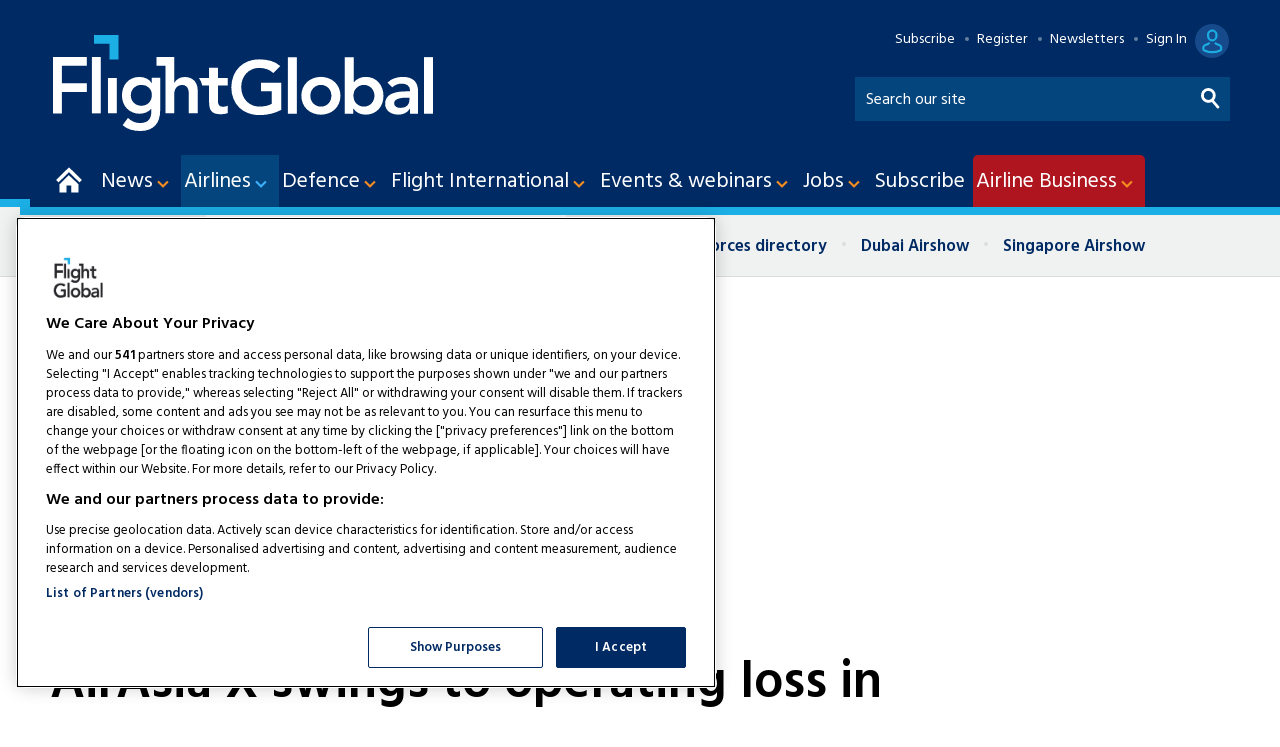

--- FILE ---
content_type: text/html; charset=utf-8
request_url: https://www.flightglobal.com/airlines/airasia-x-swings-to-operating-loss-in-fourth-quarter/149921.article
body_size: 40956
content:

<!DOCTYPE html>
<html lang="en">
<head>
	<meta charset="utf-8">
<link rel="preload" as="style" href="/Magazine/core.css?p=7796492665687735">
<link rel="preload" as="script" href="/Magazine/core.js?p=7796492665687735">
	
    <link rel="preload" as="image" href="https://d3lcr32v2pp4l1.cloudfront.net/Pictures/480xany/8/0/0/88800_airasiaxa330_468862.jpg" imagesrcset="https://d3lcr32v2pp4l1.cloudfront.net/Pictures/480xany/8/0/0/88800_airasiaxa330_468862.jpg 480w,https://d3lcr32v2pp4l1.cloudfront.net/Pictures/600xany/8/0/0/88800_airasiaxa330_468862.jpg 600w,https://d3lcr32v2pp4l1.cloudfront.net/Pictures/780xany/8/0/0/88800_airasiaxa330_468862.jpg 780w" imagesizes="(max-width: 1023px) 100vw, 780px" />

	
	

<!-- FG Google Tag Manager -->

<script>(function(w,d,s,l,i){w[l]=w[l]||[];w[l].push({'gtm.start':
new Date().getTime(),event:'gtm.js'});var f=d.getElementsByTagName(s)[0],
j=d.createElement(s),dl=l!='dataLayer'?'&l='+l:'';j.async=true;j.src=
'https://www.googletagmanager.com/gtm.js?id='+i+dl;f.parentNode.insertBefore(j,f);
})(window,document,'script','dataLayer','GTM-PQRKBK3');</script>

<!-- End FG Google Tag Manager -->

<title>AirAsia X swings to operating loss in fourth quarter | News | Flight Global</title>
<meta name="description" content="AirAsia X posted an operating loss in its financial fourth quarter, as it warns of headwinds such as high fuel prices amid a return in travel demand." />
<meta name="viewport" content="width=device-width, initial-scale=1" />


<meta name="momentnowdate" content="2025-12-11 05:29:13.859"/>
<meta name="momentlocale" content="en-gb"/>
<meta name="momentlocaleformat" content="D MMM YYYY"/>
<meta name="momentrelative" content="false"/>
<meta name="momentrelativeformat" content="YYYY,MM,DD"/>
<meta name="momentrelativemorethan" content="10"/>

	
    <meta name="robots" content="noarchive" />
<meta name="pubdate" content="Mon, 22 Aug 2022 03:11 GMT" />
<link rel="canonical" href="https://www.flightglobal.com/airlines/airasia-x-swings-to-operating-loss-in-fourth-quarter/149921.article" />
<meta name="blockthis" content="blockGA" />
<meta name="showwallpaper" content="true" />
<meta name="navcode" content="44" />
<meta name="primarynavigation" content="Airlines" />
    <meta property="og:title" content="AirAsia X swings to operating loss in fourth quarter" />
<meta property="og:type" content="Article" />
<meta property="og:url" content="https://www.flightglobal.com/airlines/airasia-x-swings-to-operating-loss-in-fourth-quarter/149921.article" />
<meta property="og:site_name" content="Flight Global" />
<meta property="og:description" content="AirAsia X posted an operating loss in its financial fourth quarter, as it warns of headwinds such as high fuel prices amid a return in travel demand." />
<meta property="og:image:width" content="1024" />
<meta property="og:image:height" content="536" />
<meta property="og:image" content="https://d3lcr32v2pp4l1.cloudfront.net/Pictures/1024x536/8/0/0/88800_airasiaxa330_468862.jpg" />
<meta property="og:image:alt" content="AirAsia X A330" />

<meta property="twitter:card" content="summary_large_image" />
<meta property="twitter:title" content="AirAsia X swings to operating loss in fourth quarter" />
<meta property="twitter:description" content="AirAsia X posted an operating loss in its financial fourth quarter, as it warns of headwinds such as high fuel prices amid a return in travel demand." />
<meta property="twitter:image:src" content="https://d3lcr32v2pp4l1.cloudfront.net/Pictures/1120xAny/8/0/0/88800_airasiaxa330_468862.jpg" />
<meta property="twitter:image:alt" content="AirAsia X A330" />

	
<link rel="icon" href="/magazine/dest/graphics/favicons/favicon-32x32.png" />
<!--[if IE]><link rel="shortcut icon" href="/magazine/dest/graphics/favicons/favicon.ico" /><![endif]-->
<link rel="apple-touch-icon-precomposed" href="/magazine/dest/graphics/favicons/apple-touch-icon-precomposed.png" />
<meta name="msapplication-TileImage" content="/magazine/dest/graphics/favicons/mstile-144x144.png" />
<meta name="msapplication-TileColor" content="#ffffff" />
	
	<link href="/Magazine/core.css?p=7796492665687735" rel="stylesheet" type="text/css">
<link href="/Magazine/print.css?p=7796492665687735" rel="stylesheet" type="text/css" media="print">


	
<script src="https://cdnjs.cloudflare.com/ajax/libs/jquery/3.4.1/jquery.min.js" integrity="sha256-CSXorXvZcTkaix6Yvo6HppcZGetbYMGWSFlBw8HfCJo=" crossorigin="anonymous" referrerpolicy="no-referrer"></script>
	
<script>var newLang={"more":{"default":"Show more","searchtype":"Show more","searchdates":"Show more"},"less":{"default":"Show fewer","searchtype":"Show fewer","searchdates":"Show fewer"},"show":{"default":"show"},"hide":{"default":"hide"},"caption":{"show":"show caption","hide":"hide caption"},"carousel":{"play":"play slideshow","pause":"pause slideshow"}};</script>
	
	<script type="text/javascript">
					var IPState = {
					
						useripstate: false,
						useripname: ''
						
					};
				</script>
<script type="text/javascript">
          
					window.dataLayer = window.dataLayer || [];
					window.dataLayer.push({'StoryID':'149921'});
					window.dataLayer.push({'StoryFormatProperty':'N'});
					
					window.dataLayer.push({'StoryCategories':'|AirAsia X|Asia Pacific|'});
					
					window.dataLayer.push({'StoryLayout':'Standard'});
					window.dataLayer.push({'StoryWidth':'standard width'});
					
					
					window.dataLayer.push({'StoryLayoutCode':'1'});
					
					window.dataLayer.push({'StoryFormatCode':'1094'});
					
					window.dataLayer.push({'StoryTypeCode':'1013'});
					
					window.dataLayer.push({'StoryCategoriesCodes':'|16074|163142|'});
					
					window.dataLayer.push({'StoryFullNavPath':'|1|44|'});
					       
					window.dataLayer.push({'UserID':undefined});
					window.dataLayer.push({'NavCode':'44'});
					window.dataLayer.push({'MicrositeNavCode':'-1'});
					window.dataLayer.push({'NavKey':'44'});
          window.dataLayer.push({'NavigationAreaNavCode':'44'});
          
          </script>
<script type="text/javascript">
window.dataLayer.push({'AccessQualificationTypeName':'Free access (anonymous users)'});
window.dataLayer.push({'AccessProductCode':'FGOR'});
window.dataLayer.push({'AccessProductName':'Flight Global Online Metered'});
window.dataLayer.push({'AccessCount':'1'});
</script>
<script type="text/javascript">
//dataLayer array declaration
window.dataLayer = window.dataLayer || [];
window.dataLayer.push({'grecaptcha':'6LdF8vonAAAAAD7o_GFdZx7ScY1_ggHdHUmijbXX'});
window.dataLayer.push({'LoggedIn':'False'});
window.dataLayer.push({'AccessStatus':'Granted'});
window.dataLayer.push({'AccessDeniedStoryID':undefined});
window.dataLayer.push({'AccessDeniedTitle':undefined});
window.dataLayer.push({'Template':'Story'});
window.dataLayer.push({'Pubcode':'2'});
window.dataLayer.push({'PublicationName':'Flight Global'});
window.dataLayer.push({'Title':'AirAsia X swings to operating loss in fourth quarter | News'});
window.dataLayer.push({'StoryAccessControl':'Private'});
window.dataLayer.push({'StoryFormat':'Article'});
window.dataLayer.push({'StoryType':'News'});
window.dataLayer.push({'Headline':'AirAsia X swings to operating loss in fourth quarter'});
window.dataLayer.push({'LongHeadline':undefined});
window.dataLayer.push({'Intro':'AirAsia X posted an operating loss in its financial fourth quarter, as it warns of headwinds such as high fuel prices amid a return in travel demand. '});
window.dataLayer.push({'Catchline':undefined});
window.dataLayer.push({'Synopsis':undefined});
window.dataLayer.push({'Standfirst':undefined});
window.dataLayer.push({'Answer':undefined});
window.dataLayer.push({'Source':undefined});
window.dataLayer.push({'Refs':undefined});
window.dataLayer.push({'Class':undefined});
window.dataLayer.push({'Credits':undefined});
window.dataLayer.push({'Postscript':undefined});
window.dataLayer.push({'PrimaryNav':'|Main Navigation|Airlines|'});
window.dataLayer.push({'PrimaryNavCurrent':'Airlines'});
window.dataLayer.push({'PrimaryNavCode':'|1|44|'});
window.dataLayer.push({'PrimaryNavCodeCurrent':'44'});
window.dataLayer.push({'FullNavPath':'|1|44|'}); 
window.dataLayer.push({'CategoryCodes':'|16074|163142|'});
window.dataLayer.push({'Tags':undefined});
window.dataLayer.push({'Bylines':'|Alfred Chua|'});
window.dataLayer.push({'IssueDate':'01-01-2022'});
window.dataLayer.push({'IssueDateTime':'01-01-2022 00:00:00'});
window.dataLayer.push({'PublishDate':'22-08-2022'});
window.dataLayer.push({'PublishDateTime':'22-08-2022 03:11:00'});
window.dataLayer.push({'BrowseJobsURL':undefined});
window.dataLayer.push({'UserStateLoggedIn':'False'});
window.dataLayer.push({'FullNavPath':'|1|44|'});
</script>
	<link href='https://fonts.googleapis.com/css?family=Hind:400,600' rel='stylesheet' type='text/css'>
<link rel="stylesheet" href="https://cdnjs.cloudflare.com/ajax/libs/fancybox/3.4.1/jquery.fancybox.min.css" />	

<!--newsletter sign-up styles-->
<style>

/* PWVD-1254: Temp FIX START */
.directories .listBlocks ul li.company .storyDetails .company-articles{
    white-space: unset;
	 gap:5px;
}
/* PWVD-1254: Temp FIX END */

.newsletterSignup-widget{
	background: #002a63;
}

.newsletterSignup-widget .newsletterSignup-widget-content .newsletterSignup-widget-details .newsletterSignup-widget-form-content .newsletterSignup-widget-form-response {
	background:#18afe5;
	color:#002a63;
}
.newsletterSignup-widget .newsletterSignup-widget-content .newsletterSignup-widget-details .newsletterSignup-widget-tag:before {
    filter: invert(1);
}

.newsletterSignup-widget .newsletterSignup-widget-content .newsletterSignup-widget-details .newsletterSignup-widget-form-content form .newsletterSignup-widget-form .field .innerSleeve input{
	border: 1px solid #FFF;
	height: 40px;
	}
	 
	 
.newsletterSignup-widget a:link {color:#FFF;}
.newsletterSignup-widget a:visited {color:#FFF;}
.newsletterSignup-widget .newsletterSignup-widget-content .newsletterSignup-widget-details .newsletterSignup-widget-tag{
	color:#FFF;
}

.newsletterSignup-widget .newsletterSignup-widget-content .newsletterSignup-widget-details .newsletterSignup-widget-tag:before rect{
	fill: #FFF;
	}

.newsletterSignup-widget .newsletterSignup-widget-content .newsletterSignup-widget-details .newsletterSignup-widget-info h2 {
	color:#FFF;	
}
.newsletterSignup-widget .newsletterSignup-widget-content .newsletterSignup-widget-details .newsletterSignup-widget-info p {
	color:#FFF;	
}
.newsletterSignup-widget .newsletterSignup-widget-content .newsletterSignup-privacy p{
	color:#CCC;
}

.newsletterSignup-widget .newsletterSignup-widget-content .newsletterSignup-widget-details {
	border-left: 6px solid #1cafe5;
}
</style>
<style>
.grecaptcha-badge {
	visibility: hidden;
}

.ad-text{
    background: #f0f2f2;
    font-size: 0.675rem;
    padding: 2px;
    color: #444;
    text-transform: uppercase;
     border-top: 4px solid #DCDCDC;
}


/*Fix CLS issues with wallpaper advertising*/
.masthead .mastheadSearch form button,.filteredSearch .facet-search button{text-indent:-10000px;}

@media screen and (min-width: 1024px){
.rightcolumn {width: 300px !important;}
}

/*.wallpaper-applied #wrapper_sleeve>.container .inner-sleeve {
    background-color: inherit !important;
}
*/

.wallpaper-applied.site-width-1024 .ad-style1, .wallpaper-applied.site-width-1024 .container .inner-sleeve {
    max-width: 1220px !important;
}

.footer {
    width: 100vw;
    position: relative;
    left: 50%;
    right: 50%;
    margin-left: -50vw;
    margin-right: -50vw;
}

#storyAccess .access_denied_image {
    float: right;
    margin-left: 30px;
	 margin-top: -45px;
}
</style>

<!-- Temp fix:DVVMCS-638 START -->
<style>
	@media screen and (max-width: 1023px){
		#wrapper_sleeve.showMenuPushed{
			transform: unset;
			transition: .2s;
		} 
		.showMenu #wrapper_sleeve.showMenuPushed {
			transform: translateX(-280px);
		}
	}
</style>
<!-- Temp fix:DVVMCS-638 END -->

<!-- Temp patch: DVVM-224 END -->


<!--<style>@media screen and (min-width: 1024px)
{.storyLayout.video~.videoTop {
    padding-top: 50px;
    margin-top: 10px !important;}
	 }
	 
.ad-style1 {
    background-color: #fff;
    border-bottom: 0px solid #fff;	 
	 }
	 
	 
	 

	 </style>-->
	 
<!-- Temp patch: DVVM-224 START -->



<!--
	<style>
	 
.desktopNavigation .dropdown.open, .desktopNavigation .menu.preJS>li:hover .dropdown {z-index: 999999 !important;}
	@media screen and (min-width: 1024px){
.masthead {margin-top: -26px !important;} .masthead .mast{padding: 40px 0 6px !important;}}

.masthead+.ad {margin-bottom: 1.3% !important; margin-top: 20px !important;}
	 
	 @media screen and (min-width: 1024px){
#colwrapper {
    position: relative;
    max-width: 1024px;
    margin: 0 auto;
}}
	 
</style>
-->

<!-- AC TEST START -->
<!--<style>.storyLayout.standard~.headerWrapper{max-width: 1024px !important; margin: 0 auto !important;} #wrapper_sleeve>.container .inner-sleeve {Max-width: 1024px !important;} .contentWrapper {border-right: 0px !important;}</style>-->



<!--<style>
.vdContainerBlock {position: sticky !important;}
#vdContainerBlock {position: sticky !important;}
</style>-->
<!--<style>

	 @media screen and (min-width: 1280px){
.spin2scroller {width: 108%; margin-left: -3.5%;
}}
</style>-->

<!-- CSS fixes for FGP launch start -->
<style>

#wrapper #access_promo.dynamic-content-wrapper .content .col-1 {
margin-bottom: 0px;
padding-bottom: 0px;
}

#wrapper #access_promo.dynamic-content-wrapper .content .col-1 img.mobile {
display:none;
min-width: 290px;
}

#wrapper #access_promo.dynamic-content-wrapper .content .col-1 p {
margin: 15px 0px;
}

#wrapper #access_promo.dynamic-content-wrapper .content .col-1 ul li {
line-height: 1.6rem;
   margin-bottom: 10px;
}

#wrapper #access_promo.dynamic-content-wrapper .content .col-2 {
margin-bottom: 0px;
padding-bottom: 0px;
}

#wrapper #access_promo.dynamic-content-wrapper .content .col-1 a.button {
margin-top: 20px;
display: inline-block;
}

@media only screen and (max-width: 768px) {
#access_promo.dynamic-content-wrapper .col-2 {
display: none;
}
#wrapper #access_promo.dynamic-content-wrapper .content .col-1 img.mobile {
display:block;
min-width: 280px;
}
#wrapper #access_promo.dynamic-content-wrapper .content .col-1 img.desktop {
display:none;
}
}

#cookiePolicy div p {text-align: left;}

</style>
<!-- CSS fixes for FGP launch end -->

<!-- adding premium icons -->
<style>
.premium .masthead .mastheadLogo .logoIcon { 
 background-image: url(https://d3lcr32v2pp4l1.cloudfront.net/pictures/web/o/m/h/flightglobal_logo_desktop_premium_125170.svgz);
    width: 587px;
	 height: 77px;
    background-position: initial;
}
 .premium .masthead .mastheadMobileLogo .logoIcon{
  background-image: url(https://d3lcr32v2pp4l1.cloudfront.net/pictures/web/o/m/h/flightglobal_logo_mobile_premium_18824.svgz);
 width: 90px;
	 height: 38px;
    background-position: initial;
 }
 
 .premium .masthead .mastNav>ul li.user>a:after {
  background-image: url(https://d3lcr32v2pp4l1.cloudfront.net/pictures/web/l/f/j/premiumuseroff_66553.svgz);
      width: 39px;
    height: 34px;
	 background-position: initial;
}
.premium .masthead .mastNav>ul li.user>a:hover::after, .premium .masthead .mastNav>ul li.user>a:focus::after {
  background-image: url(https://d3lcr32v2pp4l1.cloudfront.net/pictures/web/l/f/j/premiumuseron_418773.svgz);
    width: 39px;
    height: 34px;
	 background-position: initial;
}
.premium .masthead .mastNav > ul.user.hasSavedArticles > a:after {
  background-image: url(https://d3lcr32v2pp4l1.cloudfront.net/pictures/web/l/f/j/premiumuserbookmarkoff_104721.svgz);
      width: 39px;
    height: 34px;
	 background-position: initial;
}
.premium .masthead .mastNav > ul.user.hasSavedArticles:hover > a:after, .premium .masthead .mastNav > ul.user.hasSavedArticles > a:focus:after {
  background-image: url(https://d3lcr32v2pp4l1.cloudfront.net/pictures/web/l/f/j/premiumuserbookmarkon_77440.svgz);
      width: 39px;
    height: 34px;
	 background-position: initial;
}
.premium .masthead .mastNav .toggleIcon a {
  background-image: url(https://d3lcr32v2pp4l1.cloudfront.net/pictures/web/l/f/j/premiummobileaccount_337723.svgz);
    width: 39px;
    height: 34px;
	 background-position: initial;
}

@media screen and (min-width: 1024px){
 .premium .masthead .mastNav>ul li.user>a {
        margin-right: 10px;
}
 .premium .masthead .mastNav>ul li.user>a:before {
       right: 50px;
}
}
</style>
<!-- adding premium icons end -->
<style>
.adwrap_leader { height:250px; }

@media screen and (min-width: 980px){
.adwrap_leader { height:250px; }}

@media screen and (max-width: 980px) and (min-width: 750px) {
.adwrap_leader { height: initial;
    min-height: 90px; }}

@media screen and (max-width: 750px){
.adwrap_leader { height: initial;
    min-height: 100px; }}
	 

.adwrap_MPU {height: initial !important; min-height:250px; 
margin-bottom: 40px;}

	 @media screen and (max-width: 750px){
.adwrap_MPU {  height: initial !important; min-height:250px; 
margin-bottom: 40px;}}
	 
.footer .webvision {display: none;}

</style>


<style>.storyLayout.picture~.headerWrapper .inlineFull {margin-top: 0px;} 

.storyLayout.gallery~.headerWrapper .removeGapToMast, .storyLayout.picture~.headerWrapper .removeGapToMast {margin-top: 0px;}






</style>




<style>

@media screen and (min-width: 1280px)
.eme-htmlslideup .eme-footer .eme-image {
    display: block !important;
    position: absolute;
    right: 20px !important;
    width: 80px !important;
    bottom: 80px !important;
    height: 80px !important;
    opacity: 1;
    background: #F58C21;
    border-radius: 50%;
    padding: 16px !important;
    box-shadow: rgb(0 0 0 / 35%) 0px 5px 15px;
}

@media screen and (min-width: 1024px)
.eme-htmlslideup .eme-footer .eme-image {
    display: block !important;
    position: absolute;
    right: 20px !important;
    width: 80px !important;
    bottom: 80px !important;
    height: 80px !important;
    opacity: 1;
    background: #F58C21;
    border-radius: 50%;
    padding: 16px !important;
    box-shadow: rgb(0 0 0 / 35%) 0px 5px 15px;
}


@media screen and (min-width: 768px)
.eme-htmlslideup .eme-footer .eme-image {
    display: inline !important;
    position: absolute;
    right: 20px !important;
    width: 70px !important;
    bottom: 85px;
    height: 70px !important;
    opacity: 1;
    background: #F58C21;
    border-radius: 50%;
    padding: 13px !important;
    box-shadow: rgb(0 0 0 / 35%) 0px 5px 15px;
}



.eme-completed .eme-htmlslideup {
    max-width: 1024px;
    margin: auto;
}

.eme-htmlslideup .eme-main > .eme-headline {
    margin-bottom: 18px !important;
}

.eme-htmlslideup .eme-main {
    min-height: auto !important;
    padding: 10px 0 0 0;
}

@media screen and (min-width: 1024px) {
	.eme-htmlslideup .eme-button-container {
		 order: 3;
		 background-color: #002a63;
		 margin-left: 0vw !important;
		 margin-right: 0vw !important;
		 padding-bottom: 10px;
		 max-width: 1024px;
	}
	.eme-htmlslideup .eme-button-container .eme-button {
		 margin-top: 10px;
	}
}

	 @media screen and (max-width: 767px){
		.eme-htmlslideup .eme-main {
			padding: 10px 0px 0px;
		}
}
/*
@media screen and (min-width: 1280px){
	.eme-htmlslideup .eme-footer .eme-image {
    	display: none !important;
	 }
}
*/ 
	 
	 
@media screen and (max-width: 767px) and (min-width: 481px) {	 	 
	.eme-htmlslideup .eme-content .eme-text {
    color: #DCDCDC;
    font-size: 1rem !important;
    line-height: 1.25rem !important;
    font-weight: normal;
    margin-bottom: 10px !important;
    height: auto;
    opacity: 1;
    margin-top: -30px !important;
}
.eme-htmlslideup .eme-main > .eme-headline {
    margin-bottom: 5px !important;
}

.eme-htmlslideup .eme-headline {
    color: #fff;
    font-size: 1.5rem !important;
    line-height: 1.8rem !important;
    font-weight: 400 !important;
    margin-bottom: 8px !important;
    height: auto;
    opacity: 1;
    order: 2;
}
}

@media screen and (max-width: 480px){	 
.eme-htmlslideup .eme-content .eme-text {
    color: #DCDCDC;
    font-size: 0.85rem !important;
    line-height: 1.25rem !important;
    font-weight: normal;
	 margin-bottom: 10px !important;
    height: auto;
    opacity: 1;
}}

.eme-htmlslideup .eme-main > .eme-headline {
    margin-bottom: 5px !important;
}
@media screen and (max-width: 480px){	
.eme-htmlslideup .eme-headline {
    color: #fff;
    font-size: 1.25rem !important;
    line-height: 1.5rem !important;
    font-weight: 400 !important;
    margin-bottom: 8px !important;
}}

@media screen and (max-width: 480px){
.eme-htmlslideup .eme-main {
    background-color: #144696;
    padding: 20px 9px 0px !important;
}}


@media screen and (max-width: 480px){	
.eme-htmlslideup .eme-button-container .eme-link {
    color: #fff;
    font-size: 0.85rem !important;
    line-height: 1.5rem !important;
}}

@media screen and (max-width: 480px){	
.eme-htmlslideup .eme-button-container .eme-button {
    color: #fff;
    display: inline-block;
    background-color: #F58C21;
    border-radius: 6px;
    padding: 4px 8px 2px !important;
    font-weight: bold;
    text-transform: uppercase;
    text-decoration: none;
    text-align: center;
    transition: background-color .2s,color .2s;
    margin-top: 10px !important;
    margin-left: -20px;
    min-width: 134px;
    margin-bottom: -10px !important;
}
}
	 

header#masthead+.ad {
    display: flex !important;
    flex-wrap: wrap !important;
    align-content: center !important;
    justify-content: center !important;
}


</style>








<!-- stylised AB premium gating message -->
<style>
.cappro-icons {display: flex;    flex-direction: row;    align-items: center;    margin: 20px auto; padding: 10px;}.icon-list {    width: 20%;    max-width: 250px;}.icon-list img {    width: 100px;    display: flex;    margin: 0 auto;} .icon-list p {text-align: center;}   @media screen and (max-width: 800px){.icon-list {    width: 80%;    max-width: 500px;    margin: 0 auto;}.cappro-icons {display: block;}}

.cappro-button {background: #05998c !important;
color: #ffffff;
text-align: center;
margin: 30px auto;
padding: 10px;
width: 300px;
border-radius: 10px;
font-size: 0.95em; 
transition: all 0.25s ease;}

.cappro-button:hover {background: #333 !important; transition: all 0.25s ease;}

.icon-list-image {min-height: 120px;}

@media screen and (min-width: 980px){
.cappro-button {margin: 30px auto; }}

.cappro-button a {color: #ffffff !important; text-decoration: none !important; }
.cappro-button a:hover {text-decoration: none !important;}

.cappro-subs-image {
  max-width: 640px;
  width: 100%;
  margin: 20px auto 40px;}
  
@media screen and (max-width: 800px){  
.cappro-subs-image {
display: none;}}
  
@media screen and (min-width: 801px){ 
.cappro-subs-image-mobile {
display: none;}}

.cappro-subs-image-mobile {
  max-width: 640px;
  width: 70%;
  margin: 20px auto;} 
</style>
<!-- END stylised AB premium gating message -->


<!-- START PowerBi Styling -->
<style>
	button.bi-embed {float: right; margin-top: -15px;}

	.bi-report,
	.bi-landscape,
	.bi-portrait,
	.bi-portrait2,
	.bi-square,
	.bi-banner,
	.bi-banner2{
		position: relative;
		overflow: hidden;
		width: 100%;
		margin-bottom:28px;

	} 
	.bi-report{
		padding-top: 56.25%;
	}
	.bi-landscape{
		padding-top: 66.67%;
	}
	.bi-portrait{
		padding-top: 150%;
	}
	.bi-portrait2{
		padding-top: 120%;
	}
	.bi-square{
		padding-top: 100%;
	}
	
	.bi-banner{
		padding-top: 100%;
	}
	.bi-banner2{
		padding-top: 27%;
	}

@media screen and (min-width: 480px){
	.bi-banner{
		padding-top: 40%;
	}
} 	
@media screen and (min-width: 1023px){
	.bi-banner{
		padding-top: 28%;
	}
} 	

@media screen and (min-width: 1024px){
	.bi-banner{
		padding-top: 20%;
	}
} 	
	.powerbi iframe{
		border:1px solid #DCDCDC;
	}
	.powerbi.bi-banner iframe{
		border:none;
	}
	
	.bi-report iframe,
	.bi-landscape iframe,
	.bi-portrait iframe,
	.bi-portrait2 iframe,
	.bi-square iframe,
	.bi-banner iframe,
	.bi-banner2 iframe{ 
		position: absolute;
		top: 0;
		left: 0;
		bottom: 0;
		right: 0;
		width: 100%;
		height: 100%;
	}
	
.FG-CTA img {vertical-align: bottom; margin-right: 5px;}
.FG-CTA {text-align: center; font-size: 1.25em;}
.AB-CTA {text-align: center; font-size: 1.25em;}
.AB-CTA p {text-align: center; font-size: 1.25em;}
	
</style>

<style>

.grid .gridLayout ul li .subSleeve #sas_intextContainer_12152131 {display: none;}
.grid .gridLayout ul li .subSleeve .sas_intextContainer_12152131 {display: none;}
.grid .gridLayout ul li .subSleeve sas_intextContainer_12152131 {display: none;}



.desktopNavigation ul.main>li>a>span {padding: 13px 8px 12px 3px;}
.desktopNavigation ul.main>li.hasChildren>a>span {padding-right: 28px;}


.desktopNavigation ul.main>li>a>span, .desktopNavigation ul.main>li>span {font-size: 1.35rem;}





li.hasChildren:nth-child(9) {background: #AF151F !important; border-radius: 5px 5px 0px 0px;}

.accessible-megamenu-1723133140706-15 {background: #AF151F !important; border-radius: 5px 5px 0px 0px;}


.ads-button{
    border: 0;
    border-radius: 3px;
    font-size: 1rem;
    line-height: 1.602rem;
    font-weight: 600;
    font-family: Hind, sans-serif;
    text-transform: uppercase;
    text-align: center;
    color: #ffffff;
    background-color: #002a63;
    transition: background-color .25s ease-in;
	 display: block;
	 width: 250px;
	 margin: 0 auto;
	 padding: 7px 10px;}

.ads-button:hover{
color: #ffffff;
    background-color: #1cafe5;
    transition: background-color .25s ease-in;}
.ads-button a {color: #ffffff; text-decoration: none;}
.ads-button:hover a {color: #ffffff;}



.hot-topics-container li {
    font-size: 1.05rem;
    font-weight: 700;}

.hot-topics-container li.first {background: #ffffff;}






</style>

<!--<style>

.masthead .menuContainer .desktopNavigation #mainnav > div.inner-sleeve > ul > li:nth-child(9) 

li.hasChildren:nth-child(9) {background: #7F8386;}
#accessible-megamenu-1723131340862-15 {background: #7F8386;}



#mainnav > div.inner-sleeve > ul > li:nth-child(9) {background: #7F8386;}</style>-->

<!-- END PowerBi Styling --><style type="text/css">.inline_image img[width][height]:not(.zoomable-image) {contain: unset;}</style>


<!-- Don't remove this script used on story promo -->
<script>
	function getDataLayerVal(keyVal) {
		for (var i = 0, iL = window.dataLayer.length; i < iL; i++) {
			if (dataLayer[i][keyVal] !== undefined) {
				return dataLayer[i][keyVal];
			}
		}
	}
	function getFullNavPath(path) {
		if(getDataLayerVal(path) !== undefined) {
			getDataLayerVal(path).split('|').join(' ').trim();
		}
	}
  
    // Function to extract values from <meta> elements
	function getMetaContentByName(name,content){
		var content = (content==null)?'content':content;
		return document.querySelector("meta[name='"+name+"']").getAttribute(content);
	}  
  
</script>


<!--<script src="https://unpkg.com/@ungap/url-search-params@0.2.2/min.js"></script>-->
<!-- Begin of setting Premium user -->

<script>
$(document).ready(function() {
var notSignedIn =  getDataLayerVal('prodid') == undefined ? true : false ;

	if(!notSignedIn){
var splitthis = getDataLayerVal('prodid').split('|');
	
	var premium = splitthis.filter(function(number) {
	  return number == '24';
	});
	 
 if(premium.length != 0){
		document.querySelector('body').classList.add("premium");
		} else{
			if(document.querySelector('body').classList.contains("premium")){
					document.querySelector('body').classList.remove("premium");
			}
	}
	}
})

</script>
<!-- End of setting Premium user -->


<!-- Begin comScore Tag -->
<script>
	function readCookie(cName) {
		var i, x, y, arRcookies = document.cookie.split(";");
		for (i = 0; i < arRcookies.length; i++) {
			x = arRcookies[i].substr(0, arRcookies[i].indexOf("="));
			y = arRcookies[i].substr(arRcookies[i].indexOf("=") + 1);
			x = x.replace(/^\s+|\s+$/g, "");
			if (x == cName) {
				return unescape(y);
			}
		}
	}
               
	var coms_ucfr = readCookie('rbi_cookies_accepted') == null ? 0 : 1;
	var _comscore = _comscore || [];
	_comscore.push({ c1: "2", c2: "32394014", cs_ucfr: coms_ucfr });
	(function() {
		var s = document.createElement("script"), el = document.getElementsByTagName("script")[0]; s.async = true;
		s.src = (document.location.protocol == "https:" ? "https://sb" : "http://b") + ".scorecardresearch.com/beacon.js";
		el.parentNode.insertBefore(s, el);
	})();
</script>
<noscript>
  <img src="https://sb.scorecardresearch.com/p?c1=2&c2=32394014&cs_ucfr&cv=2.0&cj=1">
</noscript>
<!-- End comScore Tag -->




<!-- Google Ad Manager -->
<script async='async' src='https://securepubads.g.doubleclick.net/tag/js/gpt.js'></script>
<script>

	var urlParams = new URLSearchParams(window.location.search);
	var pathname = window.location.pathname;

	var googletag = googletag || {};
	googletag.cmd = googletag.cmd || [];

	var showwallpaper;
	if(document.querySelector('meta[name="showwallpaper"]')) {
		showwallpaper = document.querySelector('meta[name="showwallpaper"]').content;
	}

	googletag.cmd.push(function() {
		var screenwidth = window.innerWidth || document.documentElement.clientWidth || document.body.clientWidth;

		var mapping1 = googletag.sizeMapping()
			.addSize([980, 0], [[970, 250], [970, 90]])
			.addSize([750, 0], [[728, 90]])
			.addSize([0, 0], [[320, 100], [320, 50]])
			.build();

		var mapping2 = googletag.sizeMapping()
			.addSize([980, 0], [[300, 600], [300, 250]])
			.addSize([750, 0], [[300, 600], [300, 250]])
			.addSize([0, 0], [[300, 250]])
			.build();

		var mapping3 = googletag.sizeMapping()
			.addSize([980, 0], [[300, 600], [300, 250]])
			.addSize([750, 0], [[300, 600], [300, 250]])
			.addSize([0, 0], [[300, 250]])
			.build();

		var mapWallpaper = googletag.sizeMapping()
			.addSize([0, 0], [])
		// 1220, 0
			.addSize([1220, 0], [1, 1])
			.build();

		googletag.defineSlot('/13644946/FlightGlobal/topbanner', [[970,250]], 'div-gpt-ad-8826768-Topbanner-ad-1')
			.defineSizeMapping(mapping1)
			.addService(googletag.pubads());
			
		googletag.defineSlot('/13644946/FlightGlobal/aix_lead1', [[970,250]], 'div-gpt-ad-1713862524662-0')
			.defineSizeMapping(mapping1)
			.addService(googletag.pubads());
			
		googletag.defineSlot('/13644946/FlightGlobal/aix_lead2', [[970,250]], 'div-gpt-ad-1713863021024-0')
			.defineSizeMapping(mapping1)
			.addService(googletag.pubads());

		googletag.defineSlot('/13644946/FlightGlobal/sidebar1', [[300, 250], [300, 600]], 'div-gpt-ad-1707670-sidebar1-1')
			.defineSizeMapping(mapping2)
			.addService(googletag.pubads());

		googletag.defineSlot('/13644946/FlightGlobal/sidebar2', [[300, 250], [300, 600]], 'div-gpt-ad-1615375849628-0')
			.defineSizeMapping(mapping3)
			.addService(googletag.pubads());
			
		googletag.defineSlot('/13644946/FlightGlobal/sidebar3', [[300, 250], [300, 600]], 'div-gpt-ad-1669201998136-0')
			.defineSizeMapping(mapping3)
			.addService(googletag.pubads());
			

				googletag.defineSlot('/13644946/FG_MPU1', [[300,250]], 'div-gpt-ad-1749553462975-0')
			.defineSizeMapping(mapping2)
			.addService(googletag.pubads());	
			
				googletag.defineSlot('/13644946/FG_MPU2', [[300,250]], 'div-gpt-ad-1749553571557-0')
			.defineSizeMapping(mapping2)
			.addService(googletag.pubads());	
			
					googletag.defineSlot('/13644946/FG_MPU3', [[300, 250], [300, 600]], 'div-gpt-ad-1749553666535-0')
			.defineSizeMapping(mapping2)
			.addService(googletag.pubads());
			
					googletag.defineSlot('/13644946/FG_MPU4', [[300, 250], [300, 600]], 'div-gpt-ad-1749553757799-0')
			.defineSizeMapping(mapping2)
			.addService(googletag.pubads());


		googletag.defineSlot('/13644946/FlightGlobal/Navigation_bar_MPU', [[300,250]], 'div-gpt-ad-9331961-1')
			.addService(googletag.pubads());

		googletag.defineSlot('/13644946/FlightGlobal/ConferencesandEvents_MPU', [[300,250]], 'div-gpt-ad-7383182-1')
			.addService(googletag.pubads());


		googletag.defineOutOfPageSlot('/13644946/FlightGlobal/outofpage', 'div-gpt-ad-249527336346462137-0-video-oop').addService(googletag.pubads()).setTargeting('pos', 'oop');

		googletag.defineOutOfPageSlot('/13644946/FlightGlobal/outofpage', 'div-gpt-ad-249527336346462137-0-curtain-raiser-oop1').addService(googletag.pubads()).setTargeting('pos', 'oop1');

		googletag.defineOutOfPageSlot('/13644946/FlightGlobal/outofpage', 'div-gpt-ad-249527336346462137-0-stayon-oop2').addService(googletag.pubads()).setTargeting('pos', 'oop2');
		//mobile sticky (Mobile articles only)

		googletag.defineOutOfPageSlot('/13644946/FlightGlobal', 'div-gpt-ad-249527336346462137-0-interstitials-oop3').addService(googletag.pubads()).setTargeting('pos', 'oop3');
				 
		// Pass the dataLayer value element to DFP (to be used as a `key-value`)
		googletag.pubads().setTargeting("navcode",getMetaContentByName("navcode"));
		googletag.pubads().setTargeting("MicrositeNavCode",getDataLayerVal('MicrositeNavCode'));
		googletag.pubads().setTargeting("articleid",getDataLayerVal('StoryID'));
		googletag.pubads().setTargeting("jobrole",getDataLayerVal('jobr'));
		googletag.pubads().setTargeting("joblev",getDataLayerVal('jobl'));
		googletag.pubads().setTargeting("orgtype",getDataLayerVal('orgtype'));
		googletag.pubads().setTargeting("mainorgtype",getDataLayerVal('mainorgtype'));
		googletag.pubads().setTargeting("sec0",getDataLayerVal('PrimaryNavCurrent'));
		googletag.pubads().setTargeting("type",getDataLayerVal('Template'));
		googletag.pubads().setTargeting("LoggedInStatus",getDataLayerVal('LoggedIn'));
		googletag.pubads().setTargeting("AccessStatus",getDataLayerVal('AccessStatus'));
		googletag.pubads().setTargeting("prodid",getDataLayerVal('prodid'));
		googletag.pubads().setTargeting("usertype",getDataLayerVal('usertype'));
		
		googletag.pubads().setTargeting("ArticleName",getDataLayerVal('Headline'));
		//https://dvvfg.webvisioncloud.com/CMS/PageTextAddEdit.aspx?label=PageText&id=530&TB_iframe=true&width=800#
		googletag.pubads().setTargeting("Standfirst",getDataLayerVal('Standfirst'));
		googletag.pubads().setTargeting("StoryCategories",getDataLayerVal('StoryCategories'));
		googletag.pubads().setTargeting("fullnavpath", getFullNavPath('FullNavPath'));
		googletag.pubads().setTargeting("SearchKeyword", urlParams.get('qkeyword'));
		googletag.pubads().setTargeting("url",window.location.pathname);
		googletag.pubads().setTargeting('slug', document.location.pathname.substr(document.location.pathname.lastIndexOf('/')));
		
		googletag.pubads().setTargeting('GAM_5', getDataLayerVal('GAM_5'));

			 
		
	// wallpaper	
	// check if wallpaper is defined, is set to be shown on this page and screen width is greater than 1220
		if (document.querySelector('#div-gpt-ad-1581079248444-0') && showwallpaper && (window.innerWidth > 1220) && !dataLayer.some(function(el){return el&&'MicrositeNavCode' in el&&el.MicrositeNavCode=='200';})) {
		  var wallpaperSlot = googletag.defineOutOfPageSlot('/13644946/FlightGlobal/Wallpaper', 'div-gpt-ad-1581079248444-0').defineSizeMapping(mapWallpaper).addService(googletag.pubads()).setTargeting('url', document.location.pathname);
		  googletag.pubads().addEventListener('slotRenderEnded', function(event) {
			 //if((event.slot.getSlotElementId() == wallpaperSlot.getSlotElementId()) && !event.isEmpty) {
			 if((event.slot.getSlotElementId() == wallpaperSlot.getSlotElementId()) && !event.isEmpty) {
				if(document.querySelector('.wallpaper-ad[data-site-width-1024]')) {
				  document.body.classList.add('site-width-1024');
				}
				if(showwallpaper === "true") {
				  document.body.classList.add('wallpaper-applied');
				  $(window).trigger('wallpaper:advert');
				}
			 }
		  });
		};
		
		googletag.pubads().enableLazyLoad({
   fetchMarginPercent: 5, // Fetch slots within 5 viewports.
   renderMarginPercent: 5, // Render slots within 2 viewports.
   mobileScaling: 0 // Double the above values on mobile.
});


		//googletag.pubads().enableAsyncRendering();
		//googletag.pubads().collapseEmptyDivs();
		googletag.enableServices();
	});

	window.addEventListener('message', receiveMessage, false);
 
	function receiveMessage(event) {
		if(event.data == 'wallpaper-fireplace' || event.data == 'wallpaper-standard') {
		//if(event.data == 'wallpaper-standard') {
			document.body.classList.add(event.data);
			positionWallpaperFromTop();
			wallpaperElement = document.querySelector('.wallpaper-ad').getElementsByTagName('div')[0];
			wallpaperElement.style.top = document.querySelector('#masthead').getBoundingClientRect().bottom + 'px';
		}
	}

	function positionWallpaperFromTop() {
		if(!window.IntersectionObserver) return;
		var observer = new IntersectionObserver(function(entries) {
			if (entries[0].isIntersecting) {
				var wallpaperElement = document.querySelector('.wallpaper-ad').getElementsByTagName('div')[0];
				wallpaperElement.style.top = (document.querySelector('#masthead').getBoundingClientRect().bottom + window.scrollY) + 'px'
			} else {
				document.querySelector('#wrapper_sleeve').style.top = '0';
			}
		});
		observer.observe(document.querySelector('#masthead'));
	}

/*
window.addEventListener('message', receiveMessage, false);
function receiveMessage(event) {
  if(event.data == 'wallpaper-standard') {
    document.body.className+=" wallpaper-standard";
    wallpaperElement = document.querySelector('.wallpaper-ad').getElementsByTagName('div')[0];
    wallpaperElement.style.top = document.querySelector('#masthead').getBoundingClientRect().top + 'px';
  }
}
*/
/*
   window.addEventListener('message', receiveMessage, false);
	function receiveMessage(event) {
      if(event.data == 'wallpaper-fireplace') document.body.className+=" wallpaper-fireplace";
		if(document.body.className.match('wallpaper-fireplace')) {
			var mastHeight = document.querySelector('#masthead').offsetHeight,
				 wallpaperElement = document.querySelector('.wallpaper-ad').getElementsByTagName('div')[0];
			wallpaperElement.style.top = mastHeight + 'px';
		}
	}
*/

	 
</script>


<!-- END Google Ad Manager -->

<meta name="showwallpaper" content="true">

<meta name="google-site-verification" content="5c4xBgNLIRH38KmfNP1CK-Gkf8SpaKde3E7uEyiLV8U" />
<meta name="google-site-verification" content="bYUbjg-HKHXAQceTdE3EgN7dEtDGj-0UhYmY-LhfzdM" />

<meta name="robots" content="max-snippet:-1, max-image-preview:large, max-video-preview:-1"/>
<script data-ad-client="ca-pub-7045852503918369" async src="https://pagead2.googlesyndication.com/pagead/js/adsbygoogle.js"></script>





<!---OKO Interstitial START--
<script async src="https://securepubads.g.doubleclick.net/tag/js/gpt.js"></script>
    <script>
      window.googletag = window.googletag || {cmd: []};

      // GPT ad slots
      var interstitialSlot, staticSlot;

      googletag.cmd.push(function() {
        // Define a web interstitial ad slot.
        interstitialSlot = googletag.defineOutOfPageSlot(
            '/13644946/dvv_interstitials',
            googletag.enums.OutOfPageFormat.INTERSTITIAL);

        // Slot returns null if the page or device does not support interstitials.
        if (interstitialSlot) {
          interstitialSlot.addService(googletag.pubads());

          console.log("Interstitial is loading...");

          // Add event listener to enable navigation once the interstitial loads.
          // If this event doesn't fire, try clearing local storage and refreshing
          // the page.
          googletag.pubads().addEventListener('slotOnload', function(event) {
            if (interstitialSlot === event.slot) {
              document.getElementById('link').style.display = 'block';
              
            }
          });
        }

        // Define static ad slots.
        staticSlot = googletag.defineSlot(
            '/13644946/dvv_interstitials', 'static-ad-1')
          .addService(googletag.pubads());

        // Enable SRA and services.
        googletag.pubads().enableSingleRequest();
        googletag.enableServices();
      });
    </script>
    <style>
      #link {
        display: none;
      }

      div.content {
        position: fixed;
        top: 50%;
      }
    </style>
<!--OKO Interstitial END-->

<meta name="google-site-verification" content="ZO7jU7lHQGje6GaWB7_FG6S7nT47tc9ecF_zrjdIwzI" />

<!-- Facebook Pixel Code -->
<script>
!function(f,b,e,v,n,t,s)
{if(f.fbq)return;n=f.fbq=function(){n.callMethod?
n.callMethod.apply(n,arguments):n.queue.push(arguments)};
if(!f._fbq)f._fbq=n;n.push=n;n.loaded=!0;n.version='2.0';
n.queue=[];t=b.createElement(e);t.async=!0;
t.src=v;s=b.getElementsByTagName(e)[0];
s.parentNode.insertBefore(t,s)}(window,document,'script',
'https://connect.facebook.net/en_US/fbevents.js');
fbq('init', '526026152009400');
fbq('track', 'PageView');
</script>
<noscript>
<img height="1" width="1"
src="https://www.facebook.com/tr?id=526026152009400&ev=PageView
&noscript=1"/>
</noscript>
<!-- End Facebook Pixel Code -->

	

<script>
	var EnhancedAdvertisingConfig = {};
</script>

<!--Global Enhanced Adverts JSON definition from PAGETEXT-->
<script>
EnhancedAdvertisingConfig = {
"Refresh":false,
"RefreshDelaySecondsDefaultDesktop":30,
"RefreshDelaySecondsDefaultMobile":30,

"StoryDynamicSlotsAddGroupsAll":"Ads,Widgets", 
"StoryDynamicSlotsAddGroupsInline":"", 
"StoryDynamicSlotsAddGroupsRHC":"",
"StoryDynamicSlotsRemoveGroupsAll":"", 
"StoryDynamicSlotsRemoveGroupsInline":"", 
"StoryDynamicSlotsRemoveGroupsRHC":"",

"StoryDynamicSlotsRepeat":true,
"StoryDynamicSlotsDesktopMaxInlineSlots":6,
"StoryDynamicSlotsMobileMaxInlineSlots":6,

"StoryDynamicSlotsDesktopMaxRHCSlots":4,
"StoryDynamicSlotsDesktopElementSpacingFirst":4,
"StoryDynamicSlotsMobileElementSpacingFirst":3,
"StoryDynamicSlotsDesktopElementSpacing":4,
"StoryDynamicSlotsMobileElementSpacing":3,

"GAMAdUnitSizesInlineMobileDefault":[[300,250]],
"GAMAdUnitSizesInlineDesktopDefault":[[300,250]],
"GAMAdUnitSizesRHCDefault":[[300,250],[300,600]],

"RHCMinHeightForSlotInsert":250,
"RHCAdContainerDefaultHeight":250,

"RHCMinHeightForStickyAd":300,
"RHCStickyAdThresholdHeight":300,
"RHCAdSmallContainerDefaultHeight":300,

"CollapseEmptyDivs":true,

"Slots":[
	{
		"Type":"GAMAdvert",
		"Position":"PreferRight",
		"Group":"Ads",
		"AdUnit":"/13644946/FlightGlobal/sidebar1",
		"RefreshDelaySeconds":30,
		"Sticky":false,
		"Repeat":false,
		"Refresh":false,
		"InsertIfNoRHCSpace":true,
		"NoBackfill":true,
		"AdUnitSizesInline":[[300,250]], //not required after hotfix
		"AdUnitSizesInlineDesktop":[[300,250]],
		"AdUnitSizesInlineMobile":[[300,600],[300,250]],
		"AdUnitSizesRHC":[[300,600],[300,250]],
		"ExtraHTML":"<div class=\"ad-text\">Advert</div>",
		"MinHeight":250
	},
	{
		"Type":"CustomContent",
		"Position":"Right",
		"Sticky":false,
		"Group":"Widgets",
		"Repeat":false,
		"InsertIfNoRHCSpace":true,
		"HTML":"<div class=\"tab-widget-5\" data-ajax-load-content=\"\" data-cache-bust=\"true\" data-url=\"/ajax/most\"></div>",
		"CustomEventName":"MostPopularWidgetInit",
		"Javascript":function(elem,container,slotconfig,adcounter,counter,repeat){
			$(window).trigger("abacus:readjusrhcheight",[event, elem]);
		},
		"CSSClass":"wvc-custom-widget-mostpopular",
		"MinHeight":600
	},
	{
		"Type":"GAMAdvert",
		"Position":"Right",
		"Group":"Ads",
		"AdUnit":"/13644946/FlightGlobal/sidebar2",
		"RefreshDelaySeconds":30,
		"Sticky":true,
		"Repeat":false,
		"Refresh":true,
		"NoBackfill":true,
		"InsertIfNoRHCSpace":true,
		"AdUnitSizesInlineDesktop":[[300,250]],
		"AdUnitSizesInlineMobile":[[300,250]],
		"AdUnitSizesRHC":[[300,600],[300,250]],
		"ExtraHTML":"<div class=\"ad-text\">Advert</div>",
		"MinHeight":250
	},
	//repeating slots - 1 and 2
	{
		"Type":"GAMAdvert",
		"Position":"Right",
		"Group":"Ads",
		"AdUnit":"/13644946/FlightGlobal/sidebar1",
		"RefreshDelaySeconds":30,
		"Sticky":true,
		"Repeat":true,
		"Refresh":true,
		"NoBackfill":true,
		"InsertIfNoRHCSpace":false,
		"AdUnitSizesInlineDesktop":[[300,250]],
		"AdUnitSizesInlineMobile":[[300,250]],
		"AdUnitSizesRHC":[[300,250]],
		"ExtraHTML":"<div class=\"ad-text\">Advert</div>",
		"MinHeight":250
	},
	{
		"Type":"GAMAdvert",
		"Position":"Right",
		"Group":"Ads",
		"AdUnit":"/13644946/FlightGlobal/sidebar2",
		"RefreshDelaySeconds":30,
		"Sticky":true,
		"Repeat":true,
		"Refresh":true,
		"NoBackfill":true,
		"InsertIfNoRHCSpace":false,
		"AdUnitSizesInlineDesktop":[[300,250]],
		"AdUnitSizesInlineMobile":[[300,250]],
		"AdUnitSizesRHC":[[300,250]],
		"ExtraHTML":"<div class=\"ad-text\">Advert</div>",
		"MinHeight":250
	},
	//inline repaeting slots
		{
		"Type":"GAMAdvert",
		"Position":"Inline",
		"Group":"Ads",
		"AdUnit":"/13644946/FG_MPU1",
		"RefreshDelaySeconds":30,
		"Repeat":true,
		"Refresh":true,
		"NoBackfill":false,
		"AdUnitSizesInlineDesktop":[[300,250]],
		"AdUnitSizesInlineMobile":[[300,250]],
		"ExtraHTML":"<div class=\"ad-text\">Advert</div>",
		"MinHeight":269
	},
	{
		"Type":"GAMAdvert",
		"Position":"Inline",
		"Group":"Ads",
		"AdUnit":"/13644946/FG_MPU2",
		"RefreshDelaySeconds":30,
		"Repeat":true,
		"Refresh":true,
		"NoBackfill":false,
		"AdUnitSizesInlineDesktop":[[300,250]],
		"AdUnitSizesInlineMobile":[[300,250]],
		"ExtraHTML":"<div class=\"ad-text\">Advert</div>",
		"MinHeight":269
	}
],

"Overrides":[
	{
	//If Type='Paid content' (1015) OR Type='Whitepapers' (1019)
		"Conditions":"StoryType-1015,StoryType-1019",
		"Operator":"Or",
		"Settings":{
			"RemoveGroupsInline":"Ads"
		}
	},
	{
	//If Category="Slots (all) - Off"
		"Conditions":"StoryCategoriesCodes-99999999",
		"Settings":{
			"RemoveGroupsAll":"Ads,Widgets"
		}
	},
	{
	//If Category="Slots (RHC) - Off"
		"Conditions":"StoryCategoriesCodes-99999999",
		"Settings":{
			"RemoveGroupsRHC":"Ads,Widgets"
		}
	},
	{
	//If Category="Slots (inline) - Off"
		"Conditions":"StoryCategoriesCodes-99999999",
		"Settings":{
			"RemoveGroupsInline":"Ads,Widgets"
		}
	},
	{
	//If Category="Advert slots (all) - Off" OR Category="Safety" (12161)
		"Conditions":"StoryCategoriesCodes-239148,StoryCategoriesCodes-12161",
		"Settings":{
			"RemoveGroupsAll":"Ads"
		}
	},
	{
	//If Category="Advert slots (RHC) - Off"
		"Conditions":"StoryCategoriesCodes-99999999",
		"Settings":{
			"RemoveGroupsRHC":"Ads"
		}
	},
	{
	//If Category="Advert slots (inline) - Off"
		"Conditions":"StoryCategoriesCodes-99999999",
		"Settings":{
			"RemoveGroupsInline":"Ads",
		}
	}
]
};</script>

<script>
	$(window).trigger("wvcfe:globalenhancedadvertsinit", [event, EnhancedAdvertisingConfig]);
	(function(w, d) {
	if(window.NodeList && !NodeList.prototype.forEach) {
		NodeList.prototype.forEach = Array.prototype.forEach;
	}
	d.addEventListener('DOMContentLoaded', function(event) {
		if(EnhancedAdvertisingConfig.Slots) {
			var enhAdDebug = false;
			if( localStorage.getItem('enh-ads-debug') == 'true' ) enhAdDebug = true;
			var sp = 'story-inlinecontent-placeholder';
			var supportedTypes = ['gamadvert', 'customcontent'];
			var supportedPositions = ['inline', 'preferright', 'right'];
			var isDesktopResolution = w.matchMedia("screen and (min-width: 1023px)").matches;
			var isStoryFullLayout = d.body.classList.contains('story-full-layout');
			var inlineCounter = 1;
			var rhcCounter = 1;
			var inlineAdCounter = 1;
			var rhcAdCounter = 1;
			var ticking = false;
			$('#story.enhanced-advertising .storytext > div.webonly').each( function(){
				var t = $(this);
				t.replaceWith( t.html() );
			});
			var storyCustomContentPlaceholders = d.querySelectorAll('#story.enhanced-advertising .storytext > *:not(script,style)');
			var maxRHCSlotsToFitIn = 0;
			var matches = function(el, selector) { return (el.matches || el.matchesSelector || el.msMatchesSelector || el.mozMatchesSelector || el.webkitMatchesSelector || el.oMatchesSelector).call(el, selector); };
			var getClosestParent = function(elem, selector) {
				for(; elem && elem !== d; elem = elem.parentNode) {
					if(matches(elem, selector)) {
						return elem;
					}
				}
				return null;
			};

			var storyType = dataLayer ? dataLayer.filter(function(el) { return el && el.StoryTypeCode && el.StoryTypeCode != 'null'; }).map(function(el) { return 'StoryType-' + el.StoryTypeCode; }).join('') : '';
			var storyFormat = dataLayer ? dataLayer.filter(function(el) { return el && el.StoryFormatCode && el.StoryFormatCode != 'null'; }).map(function(el) { return 'StoryFormat-' + el.StoryFormatCode; }).join('') : '';
			var storyLayout = dataLayer ? dataLayer.filter(function(el) { return el && el.StoryLayoutCode && el.StoryLayoutCode != 'null'; }).map(function(el) { return 'StoryLayout-' + el.StoryLayoutCode; }).join('') : '';

			//PWVD-780
			var storyWidth = dataLayer ? dataLayer.filter(function(el) { return el && el.StoryWidth && el.StoryWidth != 'null'; }).map(function(el) { return 'StoryWidth-' + el.StoryWidth; }).join('') : '';

			var storyFullNavPath = dataLayer ? dataLayer.filter(function(el) { return el && el.StoryFullNavPath && el.StoryFullNavPath != 'null'; }).map(function(el) { return el.StoryFullNavPath; }).join('').split('|').filter(function(el) { return el && el != 'null'; }).join('-') : '';
			var storyCategoriesCodes = dataLayer ? dataLayer.filter(function(el) { return el && el.StoryCategoriesCodes && el.StoryCategoriesCodes != 'null'; }).map(function(el) { return el.StoryCategoriesCodes; }).join('').split('|').filter(function(el) { return el && el != 'null'; }).map(function(el) { return 'StoryCategoriesCodes-' + el; }) : [];
			var storyID = dataLayer ? dataLayer.filter(function(el) { return el && el.StoryID && el.StoryID != 'null'; }).map(function(el) { return 'StoryID-' + el.StoryID; }).filter(function(el) { return el && el != 'null' && el != 'StoryID-'; }).join('') : '';
			storyFullNavPath = (storyFullNavPath ? 'StoryFullNavPath-' + storyFullNavPath : '');
			var allDataLayerFilters = storyCategoriesCodes.concat([storyType, storyFormat, storyLayout, storyWidth, storyFullNavPath, storyID]).map(function(m) { return m.toLowerCase(); });

			EnhancedAdvertisingConfig.RHCMinHeightForSlotInsert = (EnhancedAdvertisingConfig.RHCMinHeightForSlotInsert || 800);
			EnhancedAdvertisingConfig.RHCMinHeightForStickyAd = (EnhancedAdvertisingConfig.RHCMinHeightForStickyAd || 250);

			if('Overrides' in EnhancedAdvertisingConfig) {
				if(EnhancedAdvertisingConfig.Overrides) {
					var overrides = EnhancedAdvertisingConfig.Overrides;
					var andOperator = function() {
						return (override.Conditions.toLowerCase().split(',').filter(function(el) { return el && el; }).every(function(el) { return allDataLayerFilters.indexOf(el) != -1; }));
					};
					var orOperator = function(el) {
						return (override.Conditions.toLowerCase().split(',').filter(function(el) { return el && el; }).some(function(el) { return allDataLayerFilters.indexOf(el) != -1; }));
					};
					for(var i = 0, iL = overrides.length; i < iL; i++) {
						var override = overrides[i];
						var operatorFilter;
						if(override.Operator && override.Operator.toLowerCase() == 'and') {
							operatorFilter = andOperator;
						}
						else {
							operatorFilter = orOperator;
						}
						if(operatorFilter()) {
							if('Settings' in override) {
								if(override.Settings) {
									var settings = override.Settings;
									if('AddGroupsAll' in settings && settings.AddGroupsAll && isString(settings.AddGroupsAll)) {
										if(settings.AddGroupsAll.toLowerCase().toLowerCase().indexOf('[all]') != -1) {
											EnhancedAdvertisingConfig.StoryDynamicSlotsAddGroupsAll = '[all]';
										}
										else {
											EnhancedAdvertisingConfig.StoryDynamicSlotsAddGroupsAll += ',' + settings.AddGroupsAll.toLowerCase();
										}
									}
									if('AddGroupsInline' in settings && settings.AddGroupsInline && isString(settings.AddGroupsInline)) {
										if(settings.AddGroupsInline.toLowerCase().toLowerCase().indexOf('[all]') != -1) {
											EnhancedAdvertisingConfig.StoryDynamicSlotsAddGroupsInline = '[all]';
										}
										else {
											EnhancedAdvertisingConfig.StoryDynamicSlotsAddGroupsInline += ',' + settings.AddGroupsInline.toLowerCase();
										}
									}
									if('AddGroupsRHC' in settings && settings.AddGroupsRHC && isString(settings.AddGroupsRHC)) {
										if(settings.AddGroupsRHC.toLowerCase().toLowerCase().indexOf('[all]') != -1) {
											EnhancedAdvertisingConfig.StoryDynamicSlotsAddGroupsRHC = '[all]';
										}
										else {
											EnhancedAdvertisingConfig.StoryDynamicSlotsAddGroupsRHC += ',' + settings.AddGroupsRHC.toLowerCase();
										}
									}
									if('RemoveGroupsAll' in settings && settings.RemoveGroupsAll && isString(settings.RemoveGroupsAll)) {
										if(settings.RemoveGroupsAll.toLowerCase().toLowerCase().indexOf('[all]') != -1) {
											EnhancedAdvertisingConfig.StoryDynamicSlotsRemoveGroupsAll = '[all]';
										}
										else {
											EnhancedAdvertisingConfig.StoryDynamicSlotsRemoveGroupsAll += ',' + settings.RemoveGroupsAll.toLowerCase();
										}
									}
									if('RemoveGroupsInline' in settings && settings.RemoveGroupsInline && isString(settings.RemoveGroupsInline)) {
										if(settings.RemoveGroupsInline.toLowerCase().toLowerCase().indexOf('[all]') != -1) {
											EnhancedAdvertisingConfig.StoryDynamicSlotsRemoveGroupsInline = '[all]';
										}
										else {
											EnhancedAdvertisingConfig.StoryDynamicSlotsRemoveGroupsInline += ',' + settings.RemoveGroupsInline.toLowerCase();
										}
									}
									if('RemoveGroupsRHC' in settings && settings.RemoveGroupsRHC && isString(settings.RemoveGroupsRHC)) {
										if(settings.RemoveGroupsRHC.toLowerCase().toLowerCase().indexOf('[all]') != -1) {
											EnhancedAdvertisingConfig.StoryDynamicSlotsRemoveGroupsRHC = '[all]';
										}
										else {
											EnhancedAdvertisingConfig.StoryDynamicSlotsRemoveGroupsRHC += ',' + settings.RemoveGroupsRHC.toLowerCase();
										}
									}
									if('Repeat' in settings && isBoolean(settings.Repeat)) {
										EnhancedAdvertisingConfig.StoryDynamicSlotsRepeat = settings.Repeat;
									}
									if('DesktopMaxInlineSlots' in settings && isNumberPositiveOrZero(settings.DesktopMaxInlineSlots)) {
										EnhancedAdvertisingConfig.StoryDynamicSlotsDesktopMaxInlineSlots = settings.DesktopMaxInlineSlots;
									}
									if('MobileMaxInlineSlots' in settings && isNumberPositiveOrZero(settings.MobileMaxInlineSlots)) {
										EnhancedAdvertisingConfig.StoryDynamicSlotsMobileMaxInlineSlots = settings.MobileMaxInlineSlots;
									}
									if('DesktopMinRHCSlots' in settings && isNumberPositiveOrZero(settings.DesktopMinRHCSlots)) {
										EnhancedAdvertisingConfig.StoryDynamicSlotsDesktopMinRHCSlots = settings.DesktopMinRHCSlots;
									}
									if('MobileMinRHCSlots' in settings && isNumberPositiveOrZero(settings.MobileMinRHCSlots)) {
										EnhancedAdvertisingConfig.StoryDynamicSlotsMobileMinRHCSlots = settings.MobileMinRHCSlots;
									}
									if('DesktopMaxRHCSlots' in settings && isNumberPositiveOrZero(settings.DesktopMaxRHCSlots)) {
										EnhancedAdvertisingConfig.StoryDynamicSlotsDesktopMaxRHCSlots = settings.DesktopMaxRHCSlots;
									}
									if('MobileMaxRHCSlots' in settings && isNumberPositiveOrZero(settings.MobileMaxRHCSlots)) {
										EnhancedAdvertisingConfig.StoryDynamicSlotsMobileMaxRHCSlots = settings.MobileMaxRHCSlots;
									}
									if('DesktopElementSpacingFirst' in settings && isNumberPositiveOrZero(settings.DesktopElementSpacingFirst)) {
										EnhancedAdvertisingConfig.StoryDynamicSlotsDesktopElementSpacingFirst = settings.DesktopElementSpacingFirst;
									}
									if('MobileElementSpacingFirst' in settings && isNumberPositiveOrZero(settings.MobileElementSpacingFirst)) {
										EnhancedAdvertisingConfig.StoryDynamicSlotsMobileElementSpacingFirst = settings.MobileElementSpacingFirst;
									}
									if('DesktopElementSpacing' in settings && isNumberPositive(settings.DesktopElementSpacing)) {
										EnhancedAdvertisingConfig.StoryDynamicSlotsDesktopElementSpacing = settings.DesktopElementSpacing;
									}
									if('MobileElementSpacing' in settings && isNumberPositive(settings.MobileElementSpacing)) {
										EnhancedAdvertisingConfig.StoryDynamicSlotsMobileElementSpacing = settings.MobileElementSpacing;
									}
									if('RHCMinHeightForSlotInsert' in settings && settings.RHCMinHeightForSlotInsert && isNumberPositive(settings.RHCMinHeightForSlotInsert)) {
										EnhancedAdvertisingConfig.RHCMinHeightForSlotInsert = settings.RHCMinHeightForSlotInsert;
									}
									if('RHCMinHeightForStickyAd' in settings && settings.RHCMinHeightForStickyAd && isNumberPositive(settings.RHCMinHeightForStickyAd)) {
										EnhancedAdvertisingConfig.RHCMinHeightForStickyAd = settings.RHCMinHeightForStickyAd;
									}
									if('CollapseEmptyDivs' in settings && isBoolean(settings.CollapseEmptyDivs)) {
										EnhancedAdvertisingConfig.CollapseEmptyDivs = settings.CollapseEmptyDivs;
									}
								}
							}
						}
					}
				}
			}

			var paragraphThreshold = isDesktopResolution ? EnhancedAdvertisingConfig.StoryDynamicSlotsDesktopElementSpacing : EnhancedAdvertisingConfig.StoryDynamicSlotsMobileElementSpacing;
			var paragraphFirstThreshold = isDesktopResolution ? EnhancedAdvertisingConfig.StoryDynamicSlotsDesktopElementSpacingFirst : EnhancedAdvertisingConfig.StoryDynamicSlotsMobileElementSpacingFirst;
			var maxInlineSlots = isDesktopResolution ? EnhancedAdvertisingConfig.StoryDynamicSlotsDesktopMaxInlineSlots : EnhancedAdvertisingConfig.StoryDynamicSlotsMobileMaxInlineSlots;
			var minRHCSlots = isDesktopResolution ? EnhancedAdvertisingConfig.StoryDynamicSlotsDesktopMinRHCSlots : EnhancedAdvertisingConfig.StoryDynamicSlotsMobileMinRHCSlots;
			var maxRHCSlots = isDesktopResolution ? EnhancedAdvertisingConfig.StoryDynamicSlotsDesktopMaxRHCSlots : EnhancedAdvertisingConfig.StoryDynamicSlotsMobileMaxRHCSlots;

			var allAddGroups = (EnhancedAdvertisingConfig.StoryDynamicSlotsAddGroupsAll ? EnhancedAdvertisingConfig.StoryDynamicSlotsAddGroupsAll : "").split(',').filter(function(f) { return f; }).filter(function(x, i, a) { return a.indexOf(x) === i; });
			var allAddInlineGroups = [].concat(allAddGroups, (EnhancedAdvertisingConfig.StoryDynamicSlotsAddGroupsInline ? EnhancedAdvertisingConfig.StoryDynamicSlotsAddGroupsInline : "").split(',')).map(function(m) { return m.toLowerCase(); }).filter(function(f) { return f; }).filter(function(x, i, a) { return a.indexOf(x) === i; });
			var allAddRHCGroups = [].concat(allAddGroups, (EnhancedAdvertisingConfig.StoryDynamicSlotsAddGroupsRHC ? EnhancedAdvertisingConfig.StoryDynamicSlotsAddGroupsRHC : "").split(',')).map(function(m) { return m.toLowerCase(); }).filter(function(f) { return f; }).filter(function(x, i, a) { return a.indexOf(x) === i; });

			var allRemoveGroups = (EnhancedAdvertisingConfig.StoryDynamicSlotsRemoveGroupsAll ? EnhancedAdvertisingConfig.StoryDynamicSlotsRemoveGroupsAll : "").split(',').filter(function(f) { return f; }).filter(function(x, i, a) { return a.indexOf(x) === i; });
			var allRemoveInlineGroups = [].concat(allRemoveGroups, (EnhancedAdvertisingConfig.StoryDynamicSlotsRemoveGroupsInline ? EnhancedAdvertisingConfig.StoryDynamicSlotsRemoveGroupsInline : "").split(',')).map(function(m) { return m.toLowerCase(); }).filter(function(f) { return f; }).filter(function(x, i, a) { return a.indexOf(x) === i; });
			var allRemoveRHCGroups = [].concat(allRemoveGroups, (EnhancedAdvertisingConfig.StoryDynamicSlotsRemoveGroupsRHC ? EnhancedAdvertisingConfig.StoryDynamicSlotsRemoveGroupsRHC : "").split(',')).map(function(m) { return m.toLowerCase(); }).filter(function(f) { return f; }).filter(function(x, i, a) { return a.indexOf(x) === i; });

			EnhancedAdvertisingConfig.Slots = EnhancedAdvertisingConfig.Slots.map(function(x, i) {
				x.Used = false;
				x.Index = i;
				if('Type' in x) {
					if(supportedTypes.indexOf(x.Type.toString().toLowerCase()) != -1) {
						x.Type = x.Type.toString().toLowerCase();
					}
					else {
						x.Type = 'customcontent';
					}
				}
				else {
					x.Type = 'customcontent';
				}
				if('Position' in x) {
					if(supportedPositions.indexOf(x.Position.toString().toLowerCase()) != -1) {
						x.Position = x.Position.toString().toLowerCase();
					}
					else {
						x.Position = 'inline';
					}
				}
				else {
					x.Position = 'inline';
				}
				if('CSSClass' in x) {
					x.CSSClass = x.CSSClass.toString().split(' ').join(',').split(',').filter(function(e) { return e && e; }).join(' ');
				}
				else {
					x.CSSClass = '';
				}
				if('Group' in x) {
					x.Group = x.Group.toString().split(' ').join(',').split(',').filter(function(e) { return e && e; }).join(',');
				}
				else {
					x.Group = '';
				}
				if('Sticky' in x) {
					if(x.Sticky.toString().toLowerCase() == 'true') {
						x.Sticky = true;
					}
					else {
						x.Sticky = false;
					}
				}
				else {
					x.Sticky = false;
				}
				if('InsertIfNoRHCSpace' in x) {
					if(x.InsertIfNoRHCSpace.toString().toLowerCase() == 'true') {
						x.InsertIfNoRHCSpace = true;
					}
					else {
						x.InsertIfNoRHCSpace = false;
					}
				}
				else {
					x.InsertIfNoRHCSpace = false;
				}
				if('MinHeight' in x) {
					x.MinHeight = parseInt(x.MinHeight.toString());
				}
				else {
					x.MinHeight = 0;
				}
				if('NoBackfill' in x) {
					if(x.NoBackfill.toString().toLowerCase() == 'true') {
						x.NoBackfill = true;
					}
					else {
						x.NoBackfill = false;
					}
				}
				else {
					x.NoBackfill = false;
				}
				if('Refresh' in x) {
					if(x.Refresh.toString().toLowerCase() == 'true') {
						x.Refresh = true;
					}
					else {
						x.Refresh = false;
					}
				}
				else {
					x.Refresh = false;
				}
				if('ExtraHTML' in x) {
					if(x.ExtraHTML.toString()) {
						x.ExtraHTML = x.ExtraHTML.toString();
					}
					else {
						x.ExtraHTML = '';
					}
				}
				else {
					x.ExtraHTML = '';
				}
				if('CustomEventName' in x) {
					if(x.CustomEventName.toString()) {
						x.CustomEventName = x.CustomEventName.toString();
					}
					else {
						x.CustomEventName = '';
					}
				}
				else {
					x.CustomEventName = '';
				}
				if('Javascript' in x) {
					if(x.Javascript) {
						if(typeof x.Javascript === 'function') {
							x.Javascript = x.Javascript;
						}
					}
					else {
						x.Javascript = '';
					}
				}
				else {
					x.Javascript = '';
				}
				if('AdUnit' in x) {
					if(x.AdUnit.toString()) {
						x.AdUnit = x.AdUnit.toString();
					}
					else {
						x.AdUnit = '';
					}
				}
				else {
					x.AdUnit = '';
				}
				if('AdUnitSizesInlineMobile' in x) {
					x.AdUnitSizesInlineMobile = x.AdUnitSizesInlineMobile;
				} else if('GAMAdUnitSizesInlineMobileDefault' in EnhancedAdvertisingConfig) {
					x.AdUnitSizesInlineMobile = EnhancedAdvertisingConfig.GAMAdUnitSizesInlineMobileDefault
				}
				if('AdUnitSizesInlineDesktop' in x) {
					x.AdUnitSizesInlineDesktop = x.AdUnitSizesInlineDesktop;
				} else if('GAMAdUnitSizesInlineDesktopDefault' in EnhancedAdvertisingConfig) {
					x.AdUnitSizesInlineDesktop = EnhancedAdvertisingConfig.GAMAdUnitSizesInlineDesktopDefault;
				}
				if('AdUnitSizesRHC' in x) {
					x.AdUnitSizesRHC = x.AdUnitSizesRHC;
				} else if('GAMAdUnitSizesRHCDefault' in EnhancedAdvertisingConfig) {
					x.AdUnitSizesRHC = EnhancedAdvertisingConfig.GAMAdUnitSizesRHCDefault;
				}
				if('RefreshDelaySeconds' in x) {
					x.RefreshDelaySeconds = parseInt(x.RefreshDelaySeconds.toString(), 10);
				}
				else {
					x.RefreshDelaySeconds = 30;
				}

				return x;
			});

			var storyInlineContent = EnhancedAdvertisingConfig.Slots.filter(function(el) { return el && (el.Position.toLowerCase() == "inline" || ((!isDesktopResolution || isStoryFullLayout) && el.Position.toLowerCase() == "preferright")) && (el.Group || "").split(',').filter(function(subel) { return subel && subel != undefined; }).map(function(subel) { return subel.toLowerCase(); }).some(function(subel) { return allAddInlineGroups.indexOf(subel) != -1 || allAddInlineGroups.indexOf('[all]') != -1; }) && !(el.Group || "").split(',').filter(function(subel) { return subel && subel != undefined; }).map(function(subel) { return subel.toLowerCase(); }).some(function(subel) { return allRemoveInlineGroups.indexOf(subel) != -1 || allRemoveInlineGroups.indexOf('[all]') != -1; }); });
			var storyRHCContent = isDesktopResolution ? EnhancedAdvertisingConfig.Slots.filter(function(el) { return el && (el.Position.toLowerCase() == "right" || (isDesktopResolution && !isStoryFullLayout && el.Position.toLowerCase() == "preferright")) && (el.Group || "").split(',').filter(function(subel) { return subel && subel != undefined; }).map(function(subel) { return subel.toLowerCase(); }).some(function(subel) { return allAddRHCGroups.indexOf(subel) != -1 || allAddRHCGroups.indexOf('[all]') != -1; }) && !(el.Group || "").split(',').filter(function(subel) { return subel && subel != undefined; }).map(function(subel) { return subel.toLowerCase(); }).some(function(subel) { return allRemoveRHCGroups.indexOf(subel) != -1 || allRemoveRHCGroups.indexOf('[all]') != -1; }); }) : [];
			storyInlineContent.forEach( (c, ix) => c.inlineIndex = ix );
			storyRHCContent.forEach( (c, ix) => c.rhcIndex = ix );
			var googletag = w.googletag || {};
			googletag.cmd = googletag.cmd || [];

			if( isNumberPositive(maxInlineSlots) ){ //PWVD-781
				for(var tmpCounter = 0, i = 0, eL = storyCustomContentPlaceholders.length, adThresholdCounter = 1; i < eL; i++) {
					var currentIsPara = matches(storyCustomContentPlaceholders[i], 'p:not([class])');

					var prevIsPara = ( i == 0) || matches(storyCustomContentPlaceholders[i - 1], 'p:not([class])'); //This should also be true for the first paragraph, even though there is no previous one)
					var nextIsPara = ( i+1 < eL) && matches(storyCustomContentPlaceholders[i + 1], 'p:not([class])');
					var nextOrPreviousIsPara = (paragraphFirstThreshold == 0) ? prevIsPara : nextIsPara; //PWVD-1229: Should always insert slot between paragraphs - check preceding element if adding slot BEFORE, otherwise next

					if( currentIsPara && !nextOrPreviousIsPara ){ //PWVD-897 - count paragraphs followed by any other element
						if(adThresholdCounter < (tmpCounter == 0 ? paragraphFirstThreshold : paragraphThreshold)) {
							adThresholdCounter++;
							continue;
						}
					}
					else if( currentIsPara && nextOrPreviousIsPara ) {
						if(adThresholdCounter < (tmpCounter == 0 ? paragraphFirstThreshold : paragraphThreshold)) {
							adThresholdCounter++;
							continue;
						}
						tmpCounter++;
						adThresholdCounter = 1;

						var paraContent = storyCustomContentPlaceholders[i].outerHTML;
						var slotContent = `<div class="story-inlinecontent-placeholder story-inlinecontent-placeholder-init item-notin-viewport" data-storyinlinecontainer="${tmpCounter}">` +
												`<div class="story-inlinecontent-placeholder-inner" data-id="story-inline-item-${tmpCounter}" data-storyinlineitem="${tmpCounter}"></div></div>`;

						if(paragraphFirstThreshold == 0) //PWVD-1229: Ad slot inserted BEFORE first paragraph of story if StoryDynamicSlotsDesktopElementSpacingFirst in config is zero
							storyCustomContentPlaceholders[i].outerHTML = slotContent + paraContent;
						else //Placeholder AFTER current paragraph (default previous behaviour)
							storyCustomContentPlaceholders[i].outerHTML = paraContent + slotContent;

						if(tmpCounter >= maxInlineSlots && maxInlineSlots) break;
					}
				}
			}

			if(d.querySelector('#story.enhanced-advertising:not(.story-full-layout) #rightcolumn_sleeve')) {
				if(!(d.body.id == "story" || d.body.id == "story_custom") && !d.querySelector('.storytext div.table-full:not(.initialized)')) {
					w.addEventListener("abacus:storytexttablefull:finished", function(e) {
						adjustRHCHeightAndInitialAds();
					}, true);
				}
				else {
					adjustRHCHeightAndInitialAds();
				}
			}

			if('IntersectionObserver' in w && 'IntersectionObserverEntry' in w && 'intersectionRatio' in w.IntersectionObserverEntry.prototype) {
				d.querySelectorAll('.story-inlinecontent-placeholder.story-inlinecontent-placeholder-init').forEach(function(el) {
					if(el) {
						var inlineAdsObserver = new IntersectionObserver(function(entries) {
							return inlineAdsObserverCallback(entries);
						}, { root: null, rootMargin: "50px 0px 50px 0px", threshold: [0, 0.01, 0.99, 1] });
						inlineAdsObserver.observe(el);
					}
				});

				var inlineAdsObserverCallback = function(entries) {
					return entries.forEach(function(entry, i) {
						if(entry.isIntersecting) {
							entry.target.classList.remove('item-notin-viewport');
							entry.target.classList.add('item-in-viewport');
						}
						else {
							entry.target.classList.remove('item-in-viewport');
							entry.target.classList.add('item-notin-viewport');
						}
					});
				};

				d.querySelectorAll('.storytext-end, #rhcreflow-extra-end').forEach(function(el) {
					if(el) {
						var adsInViewportObserver = new IntersectionObserver(function(entries) {
							return adsInViewportObserverCallback(entries);
						}, { root: null, rootMargin: "0px 0px 200px 0px", threshold: [1] });
						adsInViewportObserver.observe(el);
					}
				});

				var adsInViewportObserverCallback = function(entries) {
					return entries.forEach(function(entry, i) {
						if(entry.isIntersecting) {
							if(entry.target.classList.contains('storytext-end') && d.body.classList.contains('enhanced-advertising-inline-init')) {
								d.body.classList.add('enhanced-advertising-storytext-endreached');
							}
							// RHC is empty at load time so it always fires as in viewport, need to check whether rhc ads slots already init
							if(entry.target.classList.contains('rhcreflow-extra-end') && d.body.classList.contains('enhanced-advertising-rhc-init')) {
								d.body.classList.add('enhanced-advertising-rhc-endreached');
							}

							/*
							if(entry.target.id === 'rhcreflow-extra'){ //Fix for issue when RHC is not in initial viewport
								if( location.host.indexOf('abasoftaws.co.uk') > 0 ) console.log('New observer callback');
								readjusRHCHeight();
							}
							*/
						}
					});
				};
			}

			var inlineEl = d.querySelector('.story-inlinecontent-placeholder.story-inlinecontent-placeholder-init:not(.story-inlinecontent-placeholder-completed):not(.story-inlinecontent-placeholder-processing)');
			if(inlineEl) {
				googletag.cmd = googletag.cmd || [];
				googletag.cmd.push(function() {
					d.body.classList.add('enhanced-advertising-inline-init');
					insertInlineSlot(inlineEl);

					console.log('Init inline ad slot load');
				});
			}

			function slotRender(event){
				var el, slot = event.slot, slotId = slot.getSlotElementId();

				if(enhAdDebug) console.log('Slot render: ' + slotId);

				if(slotId == 'custom-inline'){
					el = document.querySelector(`div.story-inlinecontent-placeholder-inner[data-id="story-inline-item-${event.dataId}"]`); //Get inline slot (does not have ID)
					//if(!el)
					//	el = document.querySelector(`div.story-inlinecontent-placeholder-inner[data-id="story-inline-item-${event.inlineIndex+1}"]`);
				}
				else
					el = d.getElementById(slotId);

				if(el) {
					var minHeight = 0;
					var parentInlineNode = getClosestParent(el, '.story-inlinecontent-placeholder');
					var parentRHCNode = getClosestParent(el, '.story-rhccontent-placeholder');
					if(parentInlineNode || parentRHCNode) {
						var classList = el.classList;

						if(parentInlineNode) {
							parentInlineNode.classList.add('story-inlinecontent-placeholder-ad');
							var index = parseInt(parentInlineNode.hasAttribute('data-index') ? parentInlineNode.getAttribute('data-index') : '0', 10);
							if(!event.isEmpty) {
								classList.add('ad');
								classList.add('mob-ad-50');
								classList.add('ad-story-inline');
								classList.add('ad-story-inline-notempty');

								parentInlineNode.classList.add('story-inlinecontent-placeholder-ad-size-' + event.size.join('x'));

								parentInlineNode.setAttribute('data-slot', slot.getAdUnitPath());

								var currentInlineSlot = storyInlineContent.filter(function(e) { return e.Index == index; });
								if(currentInlineSlot.length) {
									minHeight = currentInlineSlot[0].MinHeight;
									if(currentInlineSlot[0].Repeat == false) {
										currentInlineSlot[0].Used = true;
									}
								}
								else {
									console.log('Slot with index [data-index="' + index + '"] was not found');
								}
								parentInlineNode.classList.add('story-inlinecontent-placeholder-finished');

								insertInlineSlot(d.querySelector('.story-inlinecontent-placeholder.story-inlinecontent-placeholder-init:not(.story-inlinecontent-processing)'));
							}
							else {
								classList.add('ad-story-inline-isempty');

								var currentInlineSlot = storyInlineContent.filter(function(e) { return e.Index == index; });
								if(currentInlineSlot.length) {
									minHeight = currentInlineSlot[0].MinHeight;
									currentInlineSlot[0].Used = true;
								}
								else {
									console.log('Slot with index [data-index="' + index + '"] was not found');
								}

								if(parentInlineNode && parentInlineNode.hasAttribute('data-nobackfill')) {
									if(parentInlineNode.getAttribute('data-nobackfill') == '1') {
										updateInlinePlaceholderClasses(parentInlineNode, event.isEmpty, minHeight);
										if(!storyInlineContent.some(function(el) { return el.Used == false; })) {
											finalizeRemainingEmptyInlineSlotContainers(parentInlineNode.classList, true);
										}
										else {
											insertInlineSlot(d.querySelector('.story-inlinecontent-placeholder.story-inlinecontent-placeholder-init:not(.story-inlinecontent-processing)'));
										}
										initRHCHeightCalc();
										return;
									}
								}
								// Move to next from the list
								if( storyInlineContent.some( function(e){ return e.Used == false; } )  ) {
									if(enhAdDebug) console.log('slotRender: parentInlineNode: Move to next from the list')
									var adRetryCssClass = 'ad-story-inline-retry';
									var nextInlineSlotList = storyInlineContent.filter(function(e) { return e.Index > index && e.Used == false; });
									if(!nextInlineSlotList.length) {
										// select repeatable ads
										nextInlineSlotList = storyInlineContent.filter(function(e) { return e.Used == false && e.Index > index && e.Repeat == true; });
										if(!nextInlineSlotList.length) {
											// if no repeatable ads by indexed order then start from the beginning or just pick any existing
											nextInlineSlotList = storyInlineContent.filter(function(e) { return e.Used == false && e.Repeat == true; });
											if(!nextInlineSlotList.length) {
												// no more ads to add
												d.body.classList.add('enhanced-advertising-inline-runoutofslots');

												finalizeRemainingEmptyInlineSlotContainers(parentInlineNode.classList, true);

												updateInlinePlaceholderClasses(parentInlineNode, event.isEmpty, minHeight);

												initRHCHeightCalc();

												return;
											}
										}
									}
									var mapInlineAdItem = nextInlineSlotList[0];
									var refresh = EnhancedAdvertisingConfig.Refresh;

									googletag.destroySlots([slot]);
									if(mapInlineAdItem.Refresh) {
										refresh = mapInlineAdItem.Refresh;
									}
									if(mapInlineAdItem.Repeat) {
										parentInlineNode.classList.remove('story-inlinecontent-placeholder-repeat-false');
										parentInlineNode.classList.add('story-inlinecontent-placeholder-repeat-true');
									}
									else {
										parentInlineNode.classList.remove('story-inlinecontent-placeholder-repeat-true');
										parentInlineNode.classList.add('story-inlinecontent-placeholder-repeat-false');
									}
									var mapInlineAdItemSlot = googletag.defineSlot(mapInlineAdItem.AdUnit, isDesktopResolution ? mapInlineAdItem.AdUnitSizesInlineDesktop : mapInlineAdItem.AdUnitSizesInlineMobile, slotId);
									if(mapInlineAdItemSlot) {
										mapInlineAdItemSlot.defineSizeMapping(googletag.sizeMapping().build()).setTargeting('refresh', (refresh ? 'true' : 'false')).setTargeting('refreshdelayseconds', mapInlineAdItem.RefreshDelaySeconds || (isDesktopResolution ? EnhancedAdvertisingConfig.RefreshDelaySecondsDefaultDesktop : EnhancedAdvertisingConfig.RefreshDelaySecondsDefaultMobile)).setCollapseEmptyDiv(EnhancedAdvertisingConfig.CollapseEmptyDivs, false).addService(googletag.pubads());
									}
									else {
										console.warn('Something wrong with inline ad slot \'' + slotId + '\', size(s) \'' + (isDesktopResolution ? mapInlineAdItem.AdUnitSizesInlineDesktop : mapInlineAdItem.AdUnitSizesInlineMobile).join('x') + '\', path \'' + mapInlineAdItem.AdUnit + '\'');
									}
									googletag.display(slotId);
									el.classList.add(adRetryCssClass);
									parentInlineNode.setAttribute('data-index', mapInlineAdItem.Index);
									if(mapInlineAdItem.ExtraHTML) {
										var extraHTMLEl = parentInlineNode.querySelector('.story-inlinecontent-placeholder-ad-extrahtml');
										if(extraHTMLEl) {
											extraHTMLEl.innerHTML = mapInlineAdItem.ExtraHTML;
										}
									}
									else {
										var extraHTMLEl = parentInlineNode.querySelector('.story-inlinecontent-placeholder-ad-extrahtml');
										if(extraHTMLEl) {
											extraHTMLEl.innerHTML = '';
										}
									}
								}
								else { // no slots to add..
									finalizeRemainingEmptyInlineSlotContainers(parentInlineNode.classList, true);
								}
							}
						}
						else if(parentRHCNode) {
							parentRHCNode.classList.add('story-rhccontent-placeholder-ad');
							var index = parseInt(parentRHCNode.hasAttribute('data-index') ? parentRHCNode.getAttribute('data-index') : '0', 10);
							if(!event.isEmpty) {
								classList.add('ad-rhc');
								classList.add('ad-story-rhc');
								classList.add('ad-story-rhc-notempty');

								parentRHCNode.classList.add('story-rhccontent-placeholder-ad-size-' + event.size.join('x'));

								parentRHCNode.setAttribute('data-slot', slot.getAdUnitPath());

								var currentRHCSlot = storyRHCContent.filter(function(e) { return e.Index == index; });
								if(currentRHCSlot.length) {
									minHeight = currentRHCSlot[0].MinHeight;
									if(currentRHCSlot[0].Repeat == false) {
										currentRHCSlot[0].Used = true;
									}
									if(currentRHCSlot[0].InsertIfNoRHCSpace) {
										currentRHCSlot[0].InsertIfNoRHCSpace = false;
									}
								}
								else {
									console.log('Slot with index [data-index="' + index + '"] was not found');
								}

								parentRHCNode.classList.remove('story-rhccontent-placeholder-isempty');
								parentRHCNode.classList.remove('story-rhccontent-placeholder-notempty');
								parentRHCNode.classList.add((event.isEmpty ? 'story-rhccontent-placeholder-isempty' : 'story-rhccontent-placeholder-notempty'));
								parentRHCNode.classList.add('story-rhccontent-placeholder-ad-completed');

								parentRHCNode.classList.add('story-rhccontent-placeholder-finished');

								var canAddRHC = isStoryTextTallerThanRHC();

								if(
									( index > 0 && !d.body.classList.contains('enhanced-advertising-inline-completed') && parentRHCNode.classList.contains('story-rhccontent-placeholder-canbesticky') )
									||
									( canAddRHC.canAdd && parentRHCNode.classList.contains('story-rhccontent-placeholder-canbesticky') && canAddRHC.delta > EnhancedAdvertisingConfig.RHCMinHeightForStickyAd )
								){
									parentRHCNode.classList.remove('story-rhccontent-placeholder-canbesticky');
									parentRHCNode.classList.add('story-rhccontent-placeholder-sticky');
								}
							}
							else {
								classList.add('ad-story-rhc-isempty');

								var currentRHCSlot = storyRHCContent.filter(function(e) { return e.Index == index; });
								if(currentRHCSlot.length) {
									currentRHCSlot[0].Used = true;
								}
								else {
									console.log('Slot with index [data-index="' + index + '"] was not found');
								}

								if(parentRHCNode && parentRHCNode.hasAttribute('data-nobackfill')) {
									if(parentRHCNode.getAttribute('data-nobackfill') == '1') {
										updateRHCPlaceholderClasses(parentRHCNode, event.isEmpty);
										if(!storyRHCContent.some(function(el) { return el.Used == false; })) {
											d.body.classList.add('enhanced-advertising-rhc-runoutofslots');
											finalizeRemainingEmptyRHCSlotContainers(parentRHCNode.classList, true);
										}
										initRHCHeightCalc();
										return;
									}
								}
								// Move to next from the list
								if(enhAdDebug){
									console.log('slotRender: parentRHCNode: storyRHCContent: index: ' + index);
									console.log(storyRHCContent);
								}
								if(storyRHCContent.some(function(e) { return e.Used == false; })) {
									var adRetryCssClass = 'ad-story-rhc-retry';
									var nextRHCSlotList = storyRHCContent.filter(function(e) {
										if(enhAdDebug) console.log('%c Current index: ' + e.Index + ', slot data index: ' + index, 'color: #0C6')
										return e.Index > index && e.Used == false;
									});
									if(enhAdDebug){
										console.log('%c slotRender: parentRHCNode: Moved to next from the list', 'color: #06C');
										console.log(nextRHCSlotList);
									}
									if(!nextRHCSlotList.length) {
										// select repeatable ads
										nextRHCSlotList = storyRHCContent.filter(function(e) {
											return e.Used == false && e.Index > index && e.Repeat == true;
										});
										if(!nextRHCSlotList.length) {
											// if no repeatable ads by indexed order then start from the beginning or just pick any existing
											nextRHCSlotList = storyRHCContent.filter(function(e) { return e.Used == false && e.Repeat == true; });
											if(!nextRHCSlotList.length) {
												// no more ads to add
												finalizeRemainingEmptyRHCSlotContainers(parentRHCNode.classList, false);

												//updateRHCPlaceholderClasses(parentRHCNode, event.isEmpty, minHeight);
												updateRHCPlaceholderClasses(parentRHCNode, event.isEmpty);

												initRHCHeightCalc();

												return;
											}
										}
									}
									var mapRHCAdItem = nextRHCSlotList[0];
									var refresh = EnhancedAdvertisingConfig.Refresh;
									googletag.destroySlots([slot]);
									if(mapRHCAdItem.Refresh) {
										refresh = mapRHCAdItem.Refresh;
									}
									if(mapRHCAdItem.Repeat) {
										parentRHCNode.classList.remove('story-rhccontent-placeholder-repeat-false');
										parentRHCNode.classList.add('story-rhccontent-placeholder-repeat-true');
									}
									else {
										parentRHCNode.classList.remove('story-rhccontent-placeholder-repeat-true');
										parentRHCNode.classList.add('story-rhccontent-placeholder-repeat-false');
									}

									if(mapRHCAdItem.Type == 'customcontent'){ //Custom content (RSCCS-540)
										if(enhAdDebug) console.log('Next RHC config item is custom content');
										adjustRHCHeightAndInitialAds();
									}
									else if(mapRHCAdItem.AdUnit){ //Google ad
										var mapInlineAdItemSlot = googletag.defineSlot(mapRHCAdItem.AdUnit, isDesktopResolution ? mapRHCAdItem.AdUnitSizesInlineDesktop : mapRHCAdItem.AdUnitSizesInlineMobile, slotId);
										if(mapInlineAdItemSlot) {
											mapInlineAdItemSlot.defineSizeMapping(
												googletag.sizeMapping().build()
											).setTargeting(
												'refresh', (refresh ? 'true' : 'false')
											).setTargeting(
												'refreshdelayseconds', mapRHCAdItem.RefreshDelaySeconds || (isDesktopResolution ? EnhancedAdvertisingConfig.RefreshDelaySecondsDefaultDesktop : EnhancedAdvertisingConfig.RefreshDelaySecondsDefaultMobile)
											).setCollapseEmptyDiv(
												EnhancedAdvertisingConfig.CollapseEmptyDivs, false
											).addService(
												googletag.pubads()
											);
										}
										else {
											console.warn('SlotRender: Something wrong with RHC ad slot \'' + slotId + '\', size(s) \'' + (isDesktopResolution ? mapRHCAdItem.AdUnitSizesInlineDesktop : mapRHCAdItem.AdUnitSizesInlineMobile).join('x') + '\', path \'' + mapRHCAdItem.AdUnit + '\'');
										}
										googletag.display(slotId);
									}

									el.classList.add(adRetryCssClass);
									parentRHCNode.setAttribute('data-index', mapRHCAdItem.Index);
									if(mapRHCAdItem.ExtraHTML) {
										var extraHTMLEl = parentRHCNode.querySelector('.story-rhccontent-placeholder-ad-extrahtml');
										if(extraHTMLEl) {
											extraHTMLEl.innerHTML = mapRHCAdItem.ExtraHTML;
										}
									}
									else {
										var extraHTMLEl = parentRHCNode.querySelector('.story-rhccontent-placeholder-ad-extrahtml');
										if(extraHTMLEl) {
											extraHTMLEl.innerHTML = '';
										}
									}
								}
								else { // no slots to add..
									finalizeRemainingEmptyRHCSlotContainers(parentRHCNode.classList, false);
								}
							}
						}

						if(parentInlineNode) {
							updateInlinePlaceholderClasses(parentInlineNode, event.isEmpty, minHeight);
						}
						else {
							//updateRHCPlaceholderClasses(parentRHCNode, event.isEmpty, minHeight);
							updateRHCPlaceholderClasses(parentRHCNode, event.isEmpty);
						}

					}
				}
				initRHCHeightCalc();
			}

			googletag.cmd = googletag.cmd || [];
			googletag.cmd.push(function() {
				googletag.pubads().addEventListener('slotRequested', function(event) {
					var slot = event.slot;
					var el = d.getElementById(slot.getSlotElementId());
					if(el) {
						var parentInlineNode = getClosestParent(el, '.story-inlinecontent-placeholder');
						var parentRHCNode = getClosestParent(el, '.story-rhccontent-placeholder');
						if(parentInlineNode || parentRHCNode) {
							if(parentInlineNode) {
								parentInlineNode.classList.add('story-inlinecontent-placeholder-ad-init');
							}
							else {
								parentRHCNode.classList.add('story-rhccontent-placeholder-ad-init');
							}
						}
					}
				});

				googletag.pubads().addEventListener('slotRenderEnded', function(event) {
					var sId = event.slot.getSlotElementId();

					if( enhAdDebug && sId.includes('story-rhcad') || sId.includes('story-inlinead') ){
						console.log(`%c Slot RENDER END (${sId})`, 'color: #FE2ACA');
						console.log(event);
						//loadOrRender(sId, 'render', event);
					}
					slotRender(event);
				});

				if(enhAdDebug){ //Track slot load events
					googletag.pubads().addEventListener('slotOnload', (evLoad) => {
						var sId = evLoad.slot.getSlotElementId();

						if( sId.includes('story-rhcad') || sId.includes('story-inlinead') ){
							console.log(`%c Slot LOAD (${ evLoad.slot.getSlotElementId() })`, 'color: #C00;');
							console.log(event);
							//loadOrRender(sId, 'load');
						}
					});
				}

				googletag.pubads().addEventListener('slotVisibilityChanged', function(event) {
					var slot = event.slot;
					if(slot.getTargeting('refresh').indexOf('true') > -1 && event.inViewPercentage > 0) {
						var el = d.getElementById(slot.getSlotElementId());
						var parentStoryInlineNode = getClosestParent(el, '.ad-story-inline');
						var parentStoryRHCNode = getClosestParent(el, '.ad-story-rhc');
						if(parentStoryInlineNode || parentStoryRHCNode) {
							if(parentStoryInlineNode) {
								var inlineEl = getClosestParent(el, '.story-inlinecontent-placeholder');
								if(inlineEl) {
									if(inlineEl.hasAttribute('data-shouldrefresh')) {
										var shouldRefresh = inlineEl.getAttribute('data-shouldrefresh');
										if(shouldRefresh && shouldRefresh == '1') {
											googletag.cmd.push(function() {
												googletag.pubads().refresh([slot], { changeCorrelator: false });
											});
											var classList = parentStoryInlineNode.classList;
											var cssClassName = 'ad-story-inline-refreshed-';
											var cssClassCounter = 1;

											for(var i = 0, c = parentStoryInlineNode.className.split(' '), iL = c.length; i < iL; i++) {
												var v = c[i];
												if(v.indexOf(cssClassName) != -1) {
													cssClassCounter = parseInt(v.split(cssClassName).join(''), 10) + 1;
													classList.remove(v);
													break;
												}
											}
											classList.add(cssClassName + cssClassCounter);
											classList.add('ad-story-inline-refreshed');
											inlineEl.setAttribute('data-shouldrefresh', '0');
										}
									}
								}
							}
							else {
								var rhcEl = getClosestParent(el, '.story-rhccontent-placeholder');
								if(rhcEl) {
									if(rhcEl.hasAttribute('data-shouldrefresh')) {
										var shouldRefresh = rhcEl.getAttribute('data-shouldrefresh');
										if(shouldRefresh && shouldRefresh == '1') {
											googletag.cmd.push(function() {
												googletag.pubads().refresh([slot], { changeCorrelator: false });
											});
											var classList = parentStoryRHCNode.classList;
											var cssClassName = 'ad-story-rhc-refreshed-';
											var cssClassCounter = 1;

											for(var i = 0, c = parentStoryRHCNode.className.split(' '), iL = c.length; i < iL; i++) {
												var v = c[i];
												if(v.indexOf(cssClassName) != -1) {
													cssClassCounter = parseInt(v.split(cssClassName).join(''), 10) + 1;
													classList.remove(v);
													break;
												}
											}
											classList.add(cssClassName + cssClassCounter);
											classList.add('ad-story-rhc-refreshed');
											rhcEl.setAttribute('data-shouldrefresh', '0');
										}
									}
								}
							}
						}
					}
				});

				googletag.pubads().addEventListener('impressionViewable', function(event) {
					var slot = event.slot;
					if(slot.getTargeting('refresh').indexOf('true') > -1) {
						var refreshdelayseconds = slot.getTargeting('refreshdelayseconds').length ? parseInt(slot.getTargeting('refreshdelayseconds')[0], 10) : 0;
						if(refreshdelayseconds) {
							setTimeout(function() {
								var el = d.getElementById(slot.getSlotElementId());
								var parentStoryInlineNode = getClosestParent(el, '.ad-story-inline');
								var parentStoryRHCNode = getClosestParent(el, '.ad-story-rhc');
								if(parentStoryInlineNode) {
									var inlineEl = getClosestParent(el, '.story-inlinecontent-placeholder');
									if(inlineEl) {
										if(inlineEl.classList.contains('item-in-viewport')) {
											googletag.cmd.push(function() {
												googletag.pubads().refresh([slot], { changeCorrelator: false });
											});
											var classList = parentStoryInlineNode.classList;
											var cssClassName = 'ad-story-inline-refreshed-';
											var cssClassCounter = 1;
											for(var i = 0, c = parentStoryInlineNode.className.split(' '), iL = c.length; i < iL; i++) {
												var v = c[i];
												if(v.indexOf(cssClassName) != -1) {
													cssClassCounter = parseInt(v.split(cssClassName).join(''), 10) + 1;
													classList.remove(v);
													break;
												}
											}
											classList.add(cssClassName + cssClassCounter);
											inlineEl.setAttribute('data-shouldrefresh', '0');
										}
										else {
											inlineEl.setAttribute('data-shouldrefresh', '1');
										}
									}
								} else if(parentStoryRHCNode) {
									var rhcEl = getClosestParent(el, '.story-rhccontent-placeholder');
									if(rhcEl) {
										if(rhcEl.classList.contains('item-in-viewport')) {
											googletag.cmd.push(function() {
												googletag.pubads().refresh([slot], { changeCorrelator: false });
											});
											var classList = parentStoryRHCNode.classList;
											var cssClassName = 'ad-story-rhc-refreshed-';
											var cssClassCounter = 1;
											for(var i = 0, c = parentStoryRHCNode.className.split(' '), iL = c.length; i < iL; i++) {
												var v = c[i];
												if(v.indexOf(cssClassName) != -1) {
													cssClassCounter = parseInt(v.split(cssClassName).join(''), 10) + 1;
													classList.remove(v);
													break;
												}
											}
											classList.add(cssClassName + cssClassCounter);
											rhcEl.setAttribute('data-shouldrefresh', '0');
										}
										else {
											rhcEl.setAttribute('data-shouldrefresh', '1');
										}
									}
								}

							}, refreshdelayseconds * 1000);
						}
						else {
							console.log('Ad refresh delay in seconds is incorrect (slot: ' + slot.getSlotElementId() + '): ', refreshdelayseconds);
						}
					}
				});
			});

			function isBoolean(n) {
				return !!n === n;
			}

			function isNumber(n) {
				return +n === n;
			}

			function isString(n) {
				return '' + n === n;
			}

			function isNumberPositive(n) {
				return +n === n && n > 0;
			}

			function isNumberPositiveOrZero(n) {
				return +n === n && n >= 0;
			}

			function isArrayOfArrays(a) {
				return a.every(function(x) { return Array.isArray(x); });
			}

			function getAbsoluteHeight(element) {
				if(!element) return 0;
				var styles = w.getComputedStyle(element);
				var margin = parseFloat(styles['margin-top']) + parseFloat(styles['margin-bottom']);
				var minHeight = element.clientHeight;
				return Math.ceil(minHeight ? minHeight + margin : element.offsetHeight + margin);
			}

			function updateRHCContainerState() {
				var classList = d.body.classList;
				if(!d.querySelectorAll('#rhcreflow-extra .story-rhccontent-placeholder.story-rhccontent-placeholder-completed').length) {
					d.body.classList.add('enhanced-advertising-rhc-empty');
				}
				else {
					d.body.classList.remove('enhanced-advertising-rhc-empty');
				}
			}

			function insertRHCSlot(el) {
				if(el) {
					el.classList.add('story-rhccontent-placeholder-processing');
				}
				if(el && storyRHCContent.some(function(e) { return e.Used == false; })) {
					var classList = el.classList;
					var placeholder = el.querySelector('[data-id]');
					var tempFilteredRHCAds = storyRHCContent;
					if(placeholder) {
						var elemsIndexes = d.querySelectorAll('.story-rhccontent-placeholder.story-rhccontent-placeholder-completed[data-index]');
						var slotIndex = elemsIndexes.length ? parseInt(elemsIndexes[elemsIndexes.length - 1].getAttribute('data-index'), 10) : -1;
						tempFilteredRHCAds = storyRHCContent.filter(function(e) { return slotIndex < e.Index && e.Used == false; });
						if(!tempFilteredRHCAds.length) {
							tempFilteredRHCAds = storyRHCContent.filter(function(e) { return e.Used == false && slotIndex < e.Index && e.Repeat == true; });
						}
						if(!tempFilteredRHCAds.length) {
							tempFilteredRHCAds = storyRHCContent.filter(function(e) { return e.Used == false && e.Repeat == true; });
						}
						if(!tempFilteredRHCAds.length) {
							finalizeRemainingEmptyRHCSlotContainers(classList, false);

							return;
						}
						var mapRHCAdItem = tempFilteredRHCAds[0];

						classList.remove('story-rhccontent-placeholder-init');
						classList.remove('story-rhccontent-placeholder-processing');
						classList.add('story-rhccontent-placeholder-completed');

						if(mapRHCAdItem.CSSClass) {
							mapRHCAdItem.CSSClass.split(' ').forEach(function(elem) {
								if(elem) {
									classList.add(elem);
								}
							});
						}
						if(mapRHCAdItem.Type == 'gamadvert') {
							if(placeholder) {
								var refresh = EnhancedAdvertisingConfig.Refresh;
								el.setAttribute('data-storycustomcontent', '0');
								if(mapRHCAdItem.Sticky) {
									classList.add('story-rhccontent-placeholder-canbesticky');
									placeholder.classList.add('sticky');
								}
								if(mapRHCAdItem.NoBackfill) {
									el.setAttribute('data-nobackfill', '1');
								}
								else {
									el.setAttribute('data-nobackfill', '0');
								}
								if(mapRHCAdItem.Refresh) {
									refresh = mapRHCAdItem.Refresh;
								}

								var mapRHCAdItemSlot = googletag.defineSlot(mapRHCAdItem.AdUnit, mapRHCAdItem.AdUnitSizesRHC, 'story-rhcad-' + rhcAdCounter);
								if(mapRHCAdItemSlot) {
									mapRHCAdItemSlot.defineSizeMapping(googletag.sizeMapping().build()).setTargeting('refresh', (refresh ? 'true' : 'false')).setTargeting('refreshdelayseconds', mapRHCAdItem.RefreshDelaySeconds || (isDesktopResolution ? EnhancedAdvertisingConfig.RefreshDelaySecondsDefaultDesktop : EnhancedAdvertisingConfig.RefreshDelaySecondsDefaultMobile)).setCollapseEmptyDiv(EnhancedAdvertisingConfig.CollapseEmptyDivs, false).addService(googletag.pubads());
								}
								else {
									console.warn('Something wrong with rhc ad slot \'' + 'story-rhcad-' + rhcAdCounter + '\', size(s) \'' + mapRHCAdItem.AdUnitSizesRHC.join('x') + '\', path \'' + mapRHCAdItem.AdUnit + '\'');
								}
								if(refresh) {
									el.setAttribute('data-shouldrefresh', '0');
									classList.add('story-rhccontent-placeholder-refresh-true');
								}
								else {
									classList.add('story-rhccontent-placeholder-refresh-false');
								}

								classList.add('story-rhccontent-placeholder-ad');
								placeholder.id = 'story-rhcad-' + rhcAdCounter;
								placeholder.outerHTML = '<div class="story-rhccontent-placeholder-ad-extrahtml">' + mapRHCAdItem.ExtraHTML + '</div>' + placeholder.outerHTML;
								el.setAttribute('data-slot', mapRHCAdItem.AdUnit);
								googletag.display('story-rhcad-' + rhcAdCounter);
								$(w).trigger("wvcfe:storyrhcaditeminit", [$(el), $(placeholder), mapRHCAdItem, rhcAdCounter, rhcCounter, false, 'rhc', mapRHCAdItem.Type]);
								if(mapRHCAdItem.CustomEventName) {
									$(w).trigger(mapRHCAdItem.CustomEventName, [el, placeholder, mapRHCAdItem, rhcAdCounter, rhcCounter, false, 'rhc', mapRHCAdItem.Type]);
								}
								if(mapRHCAdItem.Javascript) {
									if(typeof mapRHCAdItem.Javascript === 'function') {
										mapRHCAdItem.Javascript.call(this, el, placeholder, mapRHCAdItem, rhcAdCounter, rhcCounter, false, 'rhc', mapRHCAdItem.Type);
									}
								}
								rhcAdCounter++;
							}
						}
						else if(mapRHCAdItem.Type == 'customcontent') {
							el.setAttribute('data-storycustomcontent', '1');
							classList.add('story-rhccontent-placeholder-customcontent');
							if(placeholder) {
								placeholder.innerHTML = mapRHCAdItem.HTML;
								classList.add('story-rhccontent-placeholder-notempty');
								$(w).trigger("wvcfe:storyrhcitemajaxinit", [$(el), $(placeholder), mapRHCAdItem, rhcCounter, false, 'rhc', mapRHCAdItem.Type]);
								if(mapRHCAdItem.CustomEventName) {
									$(w).trigger(mapRHCAdItem.CustomEventName, [$(el), $(placeholder), mapRHCAdItem, rhcCounter, false, 'rhc', mapRHCAdItem.Type]);
								}
								if(mapRHCAdItem.Javascript) {
									if(typeof mapRHCAdItem.Javascript === 'function') {
										mapRHCAdItem.Javascript.call(this, el, placeholder, mapRHCAdItem, rhcCounter, false, 'rhc', mapRHCAdItem.Type);
									}
								}
								el.classList.add('story-rhccontent-placeholder-finished');
							}
						}
						el.setAttribute('data-index', mapRHCAdItem.Index);
						rhcCounter++;
					}
					else {
						console.log('Missing placeholder: [data-id="story-rhc-item-' + rhcCounter + '"]');
					}
				} else if(el) { // All slots are used, mark current slot placeholder and the rest ones as completed and used
					var classList = el.classList;
					finalizeRemainingEmptyRHCSlotContainers(classList, false);
				}
				else {
					console.log('Missing RHC element');
				}
			}

			function insertInlineSlot(el) {
				if(el) {
					el.classList.add('story-inlinecontent-placeholder-processing');
				}
				if(el && storyInlineContent.some(function(e) { return e.Used == false; })) {
					var classList = el.classList;
					var placeholder = el.querySelector('[data-id]');
					var tempFilteredInlineAds = storyInlineContent;
					if(placeholder) {
						var elemsIndexes = d.querySelectorAll('.story-inlinecontent-placeholder.story-inlinecontent-placeholder-completed[data-index]');
						var slotIndex = elemsIndexes.length ? parseInt(elemsIndexes[elemsIndexes.length - 1].getAttribute('data-index'), 10) : -1;
						tempFilteredInlineAds = storyInlineContent.filter(function(e){
							return slotIndex < e.Index && e.Used == false;
						});
						if(!tempFilteredInlineAds.length) {
							tempFilteredInlineAds = storyInlineContent.filter(function(e) { return e.Used == false && slotIndex < e.Index && e.Repeat == true; });
							if(!tempFilteredInlineAds.length) {
								// start from the first repeatable ad index
								tempFilteredInlineAds = storyInlineContent.filter(function(e) { return e.Used == false && e.Repeat == true; });
								if(!tempFilteredInlineAds.length) {
									finalizeRemainingEmptyInlineSlotContainers(classList, true);

									return;
								}
							}
						}
						var mapInlineAdItem = tempFilteredInlineAds[0];

						classList.remove('story-inlinecontent-placeholder-init');
						classList.remove('story-inlinecontent-placeholder-processing');
						classList.add('story-inlinecontent-placeholder-completed');

						if(mapInlineAdItem.CSSClass) {
							mapInlineAdItem.CSSClass.split(' ').forEach(function(elem) {
								if(elem) {
									classList.add(elem);
								}
							});
						}

						if(mapInlineAdItem.Type == 'gamadvert') {
							var refresh = EnhancedAdvertisingConfig.Refresh;
							el.setAttribute('data-storycustomcontent', '0');
							el.classList.add('story-inlinecontent-placeholder-ad');
							if(mapInlineAdItem.Sticky) {
								classList.add('story-inlinecontent-placeholder-sticky');
								placeholder.classList.add('sticky');
							}
							if(mapInlineAdItem.NoBackfill) {
								el.setAttribute('data-nobackfill', '1');
							}
							else {
								el.setAttribute('data-nobackfill', '0');
							}

							if(mapInlineAdItem.Repeat) {
								classList.add('story-inlinecontent-placeholder-repeat-true');
							}
							else {
								classList.add('story-inlinecontent-placeholder-repeat-false');
							}

							if(mapInlineAdItem.Refresh) {
								refresh = mapInlineAdItem.Refresh;
							}
							var mapInlineAdItemSlot = googletag.defineSlot(mapInlineAdItem.AdUnit, isDesktopResolution ? mapInlineAdItem.AdUnitSizesInlineDesktop : mapInlineAdItem.AdUnitSizesInlineMobile, 'story-inlinead-' + inlineAdCounter);
							if(mapInlineAdItemSlot) {
								mapInlineAdItemSlot.defineSizeMapping(googletag.sizeMapping().build()).setTargeting('refresh', (refresh ? 'true' : 'false')).setTargeting('refreshdelayseconds', mapInlineAdItem.RefreshDelaySeconds || (isDesktopResolution ? EnhancedAdvertisingConfig.RefreshDelaySecondsDefaultDesktop : EnhancedAdvertisingConfig.RefreshDelaySecondsDefaultMobile)).setCollapseEmptyDiv(EnhancedAdvertisingConfig.CollapseEmptyDivs, false).addService(googletag.pubads());
							}
							else {
								console.warn('Something wrong with inline ad slot \'' + 'story-inlinead-' + inlineAdCounter + '\', size(s) \'' + (isDesktopResolution ? mapInlineAdItem.AdUnitSizesInlineDesktop : mapInlineAdItem.AdUnitSizesInlineMobile).join('x') + '\', path \'' + mapInlineAdItem.AdUnit + '\'');
							}
							if(refresh) {
								el.setAttribute('data-shouldrefresh', '0');
								classList.add('story-inlinecontent-placeholder-refresh-true');
							}
							else {
								classList.add('story-inlinecontent-placeholder-refresh-false');
							}

							placeholder.id = 'story-inlinead-' + inlineAdCounter;
							placeholder.outerHTML = '<div class="story-inlinecontent-placeholder-ad-extrahtml">' + mapInlineAdItem.ExtraHTML + '</div>' + placeholder.outerHTML;
							el.setAttribute('data-slot', mapInlineAdItem.AdUnit);
							googletag.display('story-inlinead-' + inlineAdCounter);
							$(w).trigger("wvcfe:storyinlineaditeminit", [$(el), $(placeholder), mapInlineAdItem, inlineAdCounter, inlineCounter, false, 'inline', mapInlineAdItem.Type]);
							if(mapInlineAdItem.CustomEventName) {
								$(w).trigger(mapInlineAdItem.CustomEventName, [el, placeholder, mapInlineAdItem, inlineAdCounter, inlineCounter, false, 'inline', mapInlineAdItem.Type]);
							}
							if(mapInlineAdItem.Javascript) {
								if(typeof mapInlineAdItem.Javascript === 'function') {
									mapInlineAdItem.Javascript.call(this, el, placeholder, mapInlineAdItem, inlineAdCounter, inlineCounter, false, 'inline', mapInlineAdItem.Type);
								}
							}
							inlineAdCounter++;
						}
						else if(mapInlineAdItem.Type == 'customcontent') {
							el.setAttribute('data-storycustomcontent', '1');
							el.classList.add('story-inlinecontent-placeholder-customcontent');
							placeholder.innerHTML = mapInlineAdItem.HTML;
							$(w).trigger("wvcfe:storyinlineitemajaxinit", [$(el), $(placeholder), mapInlineAdItem, inlineCounter, false, 'inline', mapInlineAdItem.Type]);
							if(mapInlineAdItem.CustomEventName) {
								$(w).trigger(mapInlineAdItem.CustomEventName, [$(el), $(placeholder), mapInlineAdItem, inlineCounter, false, 'inline', mapInlineAdItem.Type]);
							}
							if(mapInlineAdItem.Javascript) {
								if(typeof mapInlineAdItem.Javascript === 'function') {
									mapInlineAdItem.Javascript.call(this, el, placeholder, mapInlineAdItem, inlineCounter, false, 'inline', mapInlineAdItem.Type.toLowerCase());
								}
							}
							el.classList.add('story-inlinecontent-placeholder-finished');

							var inlineCustomEvent = { dataId: (mapInlineAdItem.Index+1), slot: { getSlotElementId: function(){ return 'custom-inline'; }, getAdUnitPath: function(){return 'custom-inline'} }, isEmpty: false, size:[0,0] };

							el.setAttribute('data-index', mapInlineAdItem.Index);
							slotRender(inlineCustomEvent);
							//$(w).trigger('abacus:inlinecontentrender', inlineCustomEvent);
						}
						el.setAttribute('data-index', mapInlineAdItem.Index);
						//el.setAttribute('data-index', inlineCounter);
						inlineCounter++;
					}
					else {
						console.log('Missing placeholder: [data-id="story-inline-item-' + inlineCounter + '"]');
					}
				} else if(el) {
					// All slots are used, mark current slot placeholder and the rest ones as completed and used
					var classList = el.classList;
					finalizeRemainingEmptyInlineSlotContainers(classList, true);
				}
				else {
					console.log('Missing inline element');
				}
			}

			function finalizeRemainingEmptyRHCSlotContainers(classList, processremaining) {
				classList.remove('story-rhccontent-placeholder-init');
				classList.remove('story-rhccontent-placeholder-processing');
				classList.add('story-rhccontent-placeholder-completed');
				classList.add('story-rhccontent-placeholder-isempty');
				classList.add('story-rhccontent-placeholder-runoutofslots');
				classList.add('story-rhccontent-placeholder-finished');

				if(processremaining) {
					for(var i = 0, elems = d.querySelectorAll('.story-rhccontent-placeholder.story-rhccontent-placeholder-init:not(.story-rhccontent-placeholder-processing)'), iL = elems.length; i < iL; i++) {
						var e = elems[i];
						if(e) {
							var c = e.classList;
							c.remove('story-rhccontent-placeholder-init');
							c.add('story-rhccontent-placeholder-completed');
							c.add('story-rhccontent-placeholder-isempty');
							c.add('story-rhccontent-placeholder-runoutofslots');
							c.add('story-rhccontent-placeholder-finished');
						}
					}
				}
			}

			function finalizeRemainingEmptyInlineSlotContainers(classList, processremaining) {
				classList.remove('story-inlinecontent-placeholder-init');
				classList.remove('story-inlinecontent-placeholder-processing');
				classList.add('story-inlinecontent-placeholder-completed');
				classList.add('story-inlinecontent-placeholder-isempty');
				classList.add('story-inlinecontent-placeholder-runoutofslots');
				classList.add('story-inlinecontent-placeholder-finished');

				if(processremaining) {
					for(var i = 0, elems = d.querySelectorAll('.story-inlinecontent-placeholder.story-inlinecontent-placeholder-init:not(.story-inlinecontent-placeholder-processing)'), iL = elems.length; i < iL; i++) {
						var e = elems[i];
						if(e) {
							var c = e.classList;
							c.remove('story-inlinecontent-placeholder-init');
							c.add('story-inlinecontent-placeholder-completed');
							c.add('story-inlinecontent-placeholder-isempty');
							c.add('story-inlinecontent-placeholder-runoutofslots');
							c.add('story-inlinecontent-placeholder-finished');
						}
					}
				}
			}

			function updateInlinePlaceholderClasses(node, status, minHeight) {
				node.classList.remove('story-inlinecontent-placeholder-isempty');
				node.classList.remove('story-inlinecontent-placeholder-notempty');
				node.classList.add((status ? 'story-inlinecontent-placeholder-isempty' : 'story-inlinecontent-placeholder-notempty'));
				node.classList.add('story-inlinecontent-placeholder-ad-completed');
				if(!status) {
					var computedMinHeightValue = w.getComputedStyle(node).minHeight || 0;
					var computedMinHeight = parseInt(computedMinHeightValue, 10);
					if(minHeight > computedMinHeight) {
						node.style.minHeight = minHeight + 'px';
					}
				}
			}

			function updateRHCPlaceholderClasses(node, status) {
				node.classList.remove('story-rhccontent-placeholder-ad-init');
				node.classList.remove('story-rhccontent-placeholder-isempty');
				node.classList.remove('story-rhccontent-placeholder-notempty');
				node.classList.add((status ? 'story-rhccontent-placeholder-isempty' : 'story-rhccontent-placeholder-notempty'));
				node.classList.add('story-rhccontent-placeholder-ad-completed');
			}

			function initRHCHeightCalc() {
				updateRHCFirstandLastItemStyles();
				// readjust height if no in progress/loading ads as the height might change on storytext or RHC
				if(!d.querySelectorAll('#rhcreflow-extra .story-rhccontent-placeholder.story-rhccontent-placeholder-completed.story-rhccontent-placeholder-ad-init').length) {
					readjusRHCHeight();
				}
				else {
					setTimeout(function() {
						initRHCHeightCalc();
					}, 0);
				}
			}

			function isInViewport(element) {
				var rect = element.getBoundingClientRect();
				var height = w.innerHeight || d.documentElement.clientHeight;
				var width = w.innerWidth || d.documentElement.clientWidth;

				return (
					rect.right >= 0 &&
					rect.bottom >= 0 &&
					rect.left <= width &&
					rect.top <= height
				);
			}

			function processElementsInViewport() {
				var adsInlinePlaceholders = d.querySelectorAll('.storytext .story-inlinecontent-placeholder'); //PWVD-893 : change from rhccontent
				var adsRHCPlaceholders = d.querySelectorAll('#rhcreflow-extra .story-rhccontent-placeholder');
				if(adsInlinePlaceholders || adsRHCPlaceholders) {
					if(adsInlinePlaceholders) {
						adsInlinePlaceholders.forEach(function(el) {
							var classList = el.classList;
							if(!isInViewport(el)) {
								classList.remove('story-inlinecontent-placeholder-isinviewport');
								classList.add('story-inlinecontent-placeholder-isnotinviewport');
							}
							else {
								classList.remove('story-inlinecontent-placeholder-isnotinviewport');
								classList.add('story-inlinecontent-placeholder-isinviewport');
							}
						});
					}
					else {
						adsRHCPlaceholders.forEach(function(el) {
							var classList = el.classList;
							if(!isInViewport(el)) {
								classList.remove('story-rhccontent-placeholder-isinviewport');
								classList.add('story-rhccontent-placeholder-isnotinviewport');
							}
							else {
								classList.remove('story-rhccontent-placeholder-isnotinviewport');
								classList.add('story-rhccontent-placeholder-isinviewport');
							}
						});
					}
				}
			}

			function adjustRHCHeightAndInitialAds() {
				var output = [];
				var googletag = w.googletag || {};
				var rhcreflowExtra = d.querySelector('#rhcreflow-extra');
				if(rhcreflowExtra) {
					rhcreflowExtra.innerHTML = '';
					minRHCSlotsToFitIn = (minRHCSlots > 0 ? minRHCSlots : 2);
					maxRHCSlotsToFitIn = (maxRHCSlots > 0 ? maxRHCSlots : 0);
					for(var i = 0, iL = Math.max(storyRHCContent.length, maxRHCSlotsToFitIn); i < iL; i++) {
						rhcCounter = i + 1;
						output.push("<div class=\"story-rhccontent-placeholder story-rhccontent-placeholder-init item-notin-viewport\" data-storyrhccontainer=\"" + rhcCounter + "\"><div class=\"story-rhccontent-placeholder-inner\" data-id=\"story-rhc-item-" + rhcCounter + "\" data-storyrhcitem=\"" + rhcCounter + "\"></div></div>");
						if(rhcCounter >= maxRHCSlotsToFitIn) break;
					}
					d.querySelector('#rhcreflow-extra').innerHTML = output.join('');

					if('IntersectionObserver' in w && 'IntersectionObserverEntry' in w && 'intersectionRatio' in w.IntersectionObserverEntry.prototype) {
						d.querySelectorAll('.story-rhccontent-placeholder.story-rhccontent-placeholder-init').forEach(function(el) {
							if(el) {
								observer = new IntersectionObserver(function(entries) {
									return observerCallback(entries);
								}, { root: null, rootMargin: "50px 0px 50px 0px", threshold: [0, 0.01, 0.99, 1] });
								observer.observe(el);
							}
						});

						var observerCallback = function(entries) {
							return entries.forEach(function(entry, i) {
								if(entry.isIntersecting) {
									entry.target.classList.remove('item-notin-viewport');
									entry.target.classList.add('item-in-viewport');
								}
								else {
									entry.target.classList.remove('item-in-viewport');
									entry.target.classList.add('item-notin-viewport');
								}
							});
						}
					}

					googletag.cmd = googletag.cmd || [];
					googletag.cmd.push(function() {
						var rhcEl = d.querySelector('.story-rhccontent-placeholder.story-rhccontent-placeholder-init:not(.story-rhccontent-placeholder-completed):not(.story-rhccontent-placeholder-processing)');
						var hasAnyRHCLoadedBefore = d.querySelectorAll('.story-rhccontent-placeholder.story-rhccontent-placeholder-completed');
						if(rhcEl && !hasAnyRHCLoadedBefore.length) {
							insertRHCSlot(rhcEl);
							d.body.classList.add('enhanced-advertising-rhc-init');
						}
					});

					updateRHCContainerState();
				}
			}

			function isStoryTextTallerThanRHC() {
				var calcHeight = 0;
				if(w.matchMedia("screen and (min-width: 1023px)").matches && !d.body.classList.contains('story-full-layout')) {
					var h = 0, colmain = d.getElementById('colmain').clientHeight;
					d.querySelectorAll('#rightcolumn_sleeve > *:not(#rhcreflow-extra)').forEach(function(item) {
						h = getAbsoluteHeight(item);
						item.setAttribute('data-height', h);
						calcHeight += h;
					});
					d.querySelectorAll('#rhcreflow-extra > *').forEach(function(item) {
						h = getAbsoluteHeight(item);
						item.setAttribute('data-height', h);
						calcHeight += h;
					});
					return {
						"canAdd": colmain > calcHeight, "delta": colmain - calcHeight
					};
				}
				else {
					return { "canAdd": false, "delta": 0 };
				}

			}

			function canAddRHCItem() {
				// check whether inline and RHC ads finished loading, otherwise ignore
				var storyRHCSlotHeight = EnhancedAdvertisingConfig.RHCMinHeightForSlotInsert;
				var calcHeight = 0;
				if(w.matchMedia("screen and (min-width: 1023px)").matches && !d.body.classList.contains('story-full-layout')) {
					var h = 0, innerChild = 0;
					d.querySelectorAll('#rightcolumn_sleeve > *:not(#rhcreflow-extra)').forEach(function(item) {
						h = getAbsoluteHeight(item);
						item.setAttribute('data-height', h);
						calcHeight += h;
					});
					d.querySelectorAll('#rhcreflow-extra > *').forEach(function(item) {
						//innerChild = (item || item.querySelector('.story-rhccontent-placeholder-inner') || item.firstChild);
						//h = getAbsoluteHeight(innerChild);
						//if (h == 0) {
						//    h = getAbsoluteHeight(item);
						//}
						h = getAbsoluteHeight(item);
						item.setAttribute('data-height', h);
						calcHeight += h;
					});
					var result = {
						"canAddRHCItem": d.getElementById('colmain').clientHeight > calcHeight + storyRHCSlotHeight,
						"colmainTaller": d.getElementById('colmain').clientHeight > calcHeight
					};

					return result;
				}
				else {
					return { "canAddRHCItem": false, "colmainTaller": false };
				}
			}

			function readjusRHCHeight() {
				if(w.matchMedia("screen and (min-width: 1023px)").matches && !d.body.classList.contains('story-full-layout')) {
					d.getElementById('rightcolumn_sleeve').style.minHeight = d.getElementById('colmain').clientHeight + 'px';
				}
				var elemsIndexes = d.querySelectorAll('.story-rhccontent-placeholder.story-rhccontent-placeholder-completed[data-index]');
				var slotIndex = elemsIndexes.length ? parseInt(elemsIndexes[elemsIndexes.length - 1].getAttribute('data-index'), 10) : -1;
				var rhcEl = d.querySelector('.story-rhccontent-placeholder.story-rhccontent-placeholder-init:not(.story-rhccontent-placeholder-completed):not(.story-rhccontent-placeholder-processing)');

				var canAdd = canAddRHCItem();
				var hasInsertIfNoRHCSpace = storyRHCContent.some(function(e) { return e.InsertIfNoRHCSpace == true && e.Used == false && e.Index > slotIndex; });

				if(!rhcEl || (!canAdd.canAddRHCItem && !hasInsertIfNoRHCSpace && !d.querySelectorAll('.story-inlinecontent-placeholder.story-inlinecontent-placeholder-init:not(.story-inlinecontent-processing)').length)) {
					d.body.classList.add('enhanced-advertising-rhc-completed');
				}
				else {
					d.body.classList.remove('enhanced-advertising-rhc-completed');
				}

				//var rhcElementsInitialised = d.querySelectorAll('.story-rhccontent-placeholder.story-rhccontent-placeholder-completed:not(.story-rhccontent-placeholder-init):not(.story-rhccontent-placeholder-processing):not(.story-rhccontent-placeholder-finished)');

				var rhcElementsInitialised = d.querySelectorAll('.story-rhccontent-placeholder.story-rhccontent-placeholder-completed:not(.story-rhccontent-placeholder-init):not(.story-rhccontent-placeholder-processing):not(.story-rhccontent-placeholder-finished):not(.story-rhccontent-placeholder-isempty)');

				//var rhcElemInit = $('.story-rhccontent-placeholder.story-rhccontent-placeholder-completed'); //PWVD-749
				//var classesToExclude = ['init', 'processing', 'finished'].map( cls => '.story-rhccontent-placeholder-' + cls); //, 'isempty'
				//rhcElemInit = rhcElemInit.find( classesToExclude.join(',') ).remove();

				if(rhcEl && (canAdd.canAddRHCItem || hasInsertIfNoRHCSpace) && rhcElementsInitialised.length == 0) {
					googletag.cmd.push(function() {
						insertRHCSlot(rhcEl);
					});
				}
			}

			function updateRHCFirstandLastItemStyles() {
				d.querySelectorAll('#rhcreflow-extra > *:not(.story-rhccontent-placeholder-init):not(.story-rhccontent-placeholder-processing):not(.story-rhccontent-placeholder-isempty)').forEach(function(item, index, data) {
					item.classList.remove('story-rhccontent-placeholder-first');
					item.classList.remove('story-rhccontent-placeholder-last');
					if(index == 0) {
						item.classList.add('story-rhccontent-placeholder-first');
					}
					if(index == data.length - 1) {
						item.classList.add('story-rhccontent-placeholder-last');
					}
				});
				if((d.querySelectorAll('.storytext .story-inlinecontent-placeholder.story-inlinecontent-placeholder-completed').length == d.querySelectorAll('.storytext .story-inlinecontent-placeholder.story-inlinecontent-placeholder-finished').length) && !d.querySelectorAll('.storytext .story-inlinecontent-placeholder.story-inlinecontent-placeholder-init').length) {
					d.body.classList.add('enhanced-advertising-inline-completed');
				}
				else {
					d.body.classList.remove('enhanced-advertising-inline-completed');
				}
			}

			w.addEventListener('scroll', function(e) {
				if(!ticking) {
					w.requestAnimationFrame(function() {
						processElementsInViewport();
						readjusRHCHeight();
						ticking = false;
					});
					ticking = true;
				}
			}, true);

			w.addEventListener('resize', function(e) {
				if(!ticking) {
					w.requestAnimationFrame(function() {
						processElementsInViewport();
						readjusRHCHeight();
						ticking = false;
					});
					ticking = true;
				}
			}, true);

			w.addEventListener("abacus:loadcontent:complete", function(evt, context) {
				readjusRHCHeight();
			}, true);

			if(d.querySelector('#story .storytext img.lazyload')) {
				d.addEventListener('lazyloaded', function(e) {
					if(w.googletag && googletag.apiReady) {
						if(getClosestParent(e.target, '.storytext')) {
							readjusRHCHeight();
						}
					}
				});
			}

			w.addEventListener("abacus:advertb:loaded", function(evt, context) {
				readjusRHCHeight();
			}, true);

			w.addEventListener("abacus:gamadvert:loaded", function(evt, context) {
				readjusRHCHeight();
			}, true);

			w.addEventListener("abacus:readjusrhcheight", function(evt, context) {
				readjusRHCHeight();
			}, true);

			//w.addEventListener('abacus:inlinecontentrender', function(customEvent) {
			//	slotRender(customEvent);
			//}, true);
		}
	});
})(window, document);
</script>
	
	
	


	<!-- AB Google Tag Manager (noscript) -->
<script>(function(w,d,s,l,i){w[l]=w[l]||[];w[l].push({'gtm.start':
new Date().getTime(),event:'gtm.js'});var f=d.getElementsByTagName(s)[0],
j=d.createElement(s),dl=l!='dataLayer'?'&l='+l:'';j.async=true;j.src=
'https://www.googletagmanager.com/gtm.js?id='+i+dl;f.parentNode.insertBefore(j,f);
})(window,document,'script','dataLayer','GTM-T4GDCNK');</script>
<!-- AB End Google Tag Manager (noscript) -->




</head>
<body id="story" class="M1-master js-disabled  story-style-1 story-format-1013 story-type-1094 enhanced-advertising enhanced-advertising-rhc-empty">
	
	<!-- AB Google Tag Manager original (noscript) -->
<noscript><iframe src="https://www.googletagmanager.com/ns.html?id=GTM-T4GDCNK"
height="0" width="0" style="display:none;visibility:hidden"></iframe></noscript>
<!-- AB End Google Tag Manager (noscript) -->

<!-- FG Google Tag Manager (noscript) -->
<noscript><iframe src="https://www.googletagmanager.com/ns.html?id=GTM-PQRKBK3"
height="0" width="0" style="display:none;visibility:hidden"></iframe></noscript>
<!-- End FG Google Tag Manager (noscript) -->
	
<!--[if lte IE 10]>
<link rel="stylesheet" href="/CSS/dest/notsupported.css">
<div class="notSupported">
	<div class="sleeve">
		<span id="logo" class="vector-icon i-brand-logo i-brand-logo-dims"></span>
		<h2>
			Your browser is not supported
		</h2>
		<p>
			Sorry but it looks as if your browser is out of date. To get the best experience using our site we recommend that you upgrade or switch browsers.
		</p>
		<p class="buttonContainer">
			<a class="button" href="https://www.google.co.uk/webhp?ion=1&espv=2&ie=UTF-8#q=update+my+browser" target="_blank">Find a solution</a>
		</p>
	</div>
</div>
<![endif]-->
	<script type="text/javascript">document.body.className = document.body.className.replace('js-disabled', ''); document.cookie = "_js=1; path=/";</script>
	


	<div id="wrapper">
		
<ul id="skiplinks"><li><a href="#wrapper_sleeve">Skip to main content</a></li><li><a href="#mainnav">Skip to navigation</a></li></ul>
		
<header id="masthead" class="masthead">
	<div class="htmlContent">
  <div id='div-gpt-ad-249527336346462137-0-interstitials-oop3'>
	<script type='text/javascript'>
  googletag.cmd.push(function() { googletag.display('div-gpt-ad-249527336346462137-0-interstitials-oop3'); });  
	</script>
</div>


<div id='div-gpt-ad-249527336346462137-0-video-oop'>
	<script type='text/javascript'>
 googletag.cmd.push(function() { googletag.display('div-gpt-ad-249527336346462137-0-video-oop'); }); 
	</script>
</div>

<div id='div-gpt-ad-249527336346462137-0-curtain-raiser-oop1'>
	<script type='text/javascript'>
  	googletag.cmd.push(function() { googletag.display('div-gpt-ad-249527336346462137-0-curtain-raiser-oop1'); }); 
	</script>
</div>

<div id='div-gpt-ad-249527336346462137-0-stayon-oop2'>
	<script type='text/javascript'>
 	googletag.cmd.push(function() { googletag.display('div-gpt-ad-249527336346462137-0-stayon-oop2'); }); 
	</script>
</div>




  <!--wallpaper-->


<div id="div-gpt-ad-1581079248444-0" class="wallpaper-ad" data-site-width-1024>
  <script>
    googletag.cmd.push(function() { googletag.display('div-gpt-ad-1581079248444-0'); });
  </script>
</div>




<!--OKO Interstitial test for TNUK-->
<script>
        googletag.cmd.push(function() {
          // Ensure the first call to display comes after static ad slot
          // divs are defined.
          googletag.display(staticSlot);
        });
    </script>
</div>
	<div class="hot-topics-container container showMenuPushed"><div class="inner-sleeve"><ul><li class="hot-topics-item"><svg id="hot-topics-icon" viewBox="0 0 15 15" xmlns="http://www.w3.org/2000/svg"><title>hot-topics</title><path d="M.31,7.44,7.56,14.7A1,1,0,0,0,9,14.7H9L14.7,9h0a1,1,0,0,0,0-1.45L7.44.31A1,1,0,0,0,6.79,0H1A.92.92,0,0,0,.27.27h0A.92.92,0,0,0,0,1V6.65a1,1,0,0,0,0,.14H0A1,1,0,0,0,.31,7.44ZM2.39,5.3a2.07,2.07,0,1,1,2.93,0A2.07,2.07,0,0,1,2.39,5.3Z" fill="#ababab" /></svg><span>Trending now</span></li><li class="first"><a href="https://open.spotify.com/show/4FH4ee7Q7sWQvPhD0eUCAZ" class="newWindow">FlightGlobal has a new podcast - listen now</a></li><li><a href="https://www.flightglobal.com/defence/2026-world-air-forces-directory/165267.article">2026 World Air Forces directory</a></li><li><a href="https://www.flightglobal.com/dubai-airshow">Dubai Airshow</a></li><li class="last"><a href="https://www.flightglobal.com/singapore-airshow">Singapore Airshow</a></li></ul></div></div>
	
	
	<div class="mast container full" role="banner" data-multi-toggle-menu>
		<div class="inner-sleeve" data-menu-open-pushed>
			<div class="mastheadLogo">
    <a href="/">
        <span class="logoIcon">
            <span class="assistive">Site name</span>
        </span>
    </a>
</div>
<div id="print_logo">
    <img src="/magazine/dest/graphics/logo/print_logo.png" alt="" />
</div>
<div class="mastheadMobileLogo">
    <a href="/">
        <span class="logoIcon">
            <span class="assistive">Site name</span>
        </span>
    </a>
</div>
			
			<div class="mastControls">
				<nav data-multi-toggle-item="" class="mastNav loggedout hide"><span class="toggleIcon"><a href="#mastnav" data-toggle-button=""><span class="assistive">Mast navigation</span></a></span><ul id="mastnav" data-toggle-element=""><li><a href="https://www.flightglobal.com/subscribe?campaigncode=fgsubusernav">Subscribe</a></li><li><a href="https://account.flightglobal.com/register?campaigncode=fgregusernav&amp;returl=https://www.flightglobal.com">Register</a></li><li><a href="https://account.flightglobal.com/register?campaigncode=fgregusernav&amp;returl=https://www.flightglobal.com">Newsletters</a></li><li><a class="popup signIn" href="https://www.flightglobal.com/sign-in">Sign In</a></li></ul></nav>
				<div class="mastheadSearch hide" data-multi-toggle-item="">
  <span class="toggleIcon">
    <a href="#search" data-toggle-button="">
      <span class="assistive">Search our site</span>
    </a>
  </span>
  <form action="https://www.flightglobal.com/searchresults" method="get" id="mastsearch" data-toggle-element="">
    <fieldset>
      <div>
        <label for="search">Search our site</label>
        <input type="text" id="search" value="" name="qkeyword" class="text" placeholder="Search our site" />
        <button class="mastSearch" type="submit">Search</button>
      </div>
    </fieldset>
  </form>
</div>
				

<div class="menuToggle">
	<span class="toggleIcon"><a href="#mobilemenu" data-menu-toggle-button=""><span class="assistive">Menu</span></a></span>
</div>
			</div>
		</div>
	</div>
	<div class="menuContainer">
		<div class="mobileMenu" id="mobilemenu">
  <div class="sleeve">
    <a class="menuClose" href="#wrapper">
      <span>Close<span class="assistive"> menu</span></span>
    </a>
    <ul class="main">
      <li class="home-icon">
        <a href="https://www.flightglobal.com/">
          <span>Home</span>
        </a>
      </li>
      <li class="hasChildren ">
        <a href="https://www.flightglobal.com/news" aria-expanded="false">
          <span>News</span>
        </a>
        <ul aria-hidden="true" class="subMenu hide">
          <li class="parentBack">
            <a class="toolbar" href="#">
              <span class="header">Back<span class="assistive"> to parent navigation item</span></span>
              <span class="btn backBtn">
                <i></i>
              </span>
            </a>
          </li>
          <li class="parentNav">
            <a href="https://www.flightglobal.com/news">
              <span>News</span>
            </a>
          </li>
          <li class="hasChildren ">
            <a href="https://www.flightglobal.com/news/aerospace" aria-expanded="false">
              <span>Aerospace</span>
            </a>
            <ul aria-hidden="true" class="subMenu hide">
              <li class="parentBack">
                <a class="toolbar" href="#">
                  <span class="header">Back<span class="assistive"> to parent navigation item</span></span>
                  <span class="btn backBtn">
                    <i></i>
                  </span>
                </a>
              </li>
              <li class="parentNav">
                <a href="https://www.flightglobal.com/news/aerospace">
                  <span>Aerospace</span>
                </a>
              </li>
              <li class="">
                <a href="https://www.flightglobal.com/news/aerospace/mro">
                  <span>MRO</span>
                </a>
              </li>
              <li class="">
                <a href="https://www.flightglobal.com/news/aerospace/systems-and-interiors">
                  <span>Systems & Interiors</span>
                </a>
              </li>
              <li class="">
                <a href="https://www.flightglobal.com/news/aerospace/helicopters">
                  <span>Helicopters</span>
                </a>
              </li>
              <li class="">
                <a href="https://www.flightglobal.com/news/aerospace/space">
                  <span>Space</span>
                </a>
              </li>
              <li class="">
                <a href="https://www.flightglobal.com/news/aerospace/civil-uavs">
                  <span>Civil UAVs</span>
                </a>
              </li>
            </ul>
          </li>
          <li class="hasChildren ">
            <a href="https://www.flightglobal.com/news/air-transport" aria-expanded="false">
              <span>Air transport</span>
            </a>
            <ul aria-hidden="true" class="subMenu hide">
              <li class="parentBack">
                <a class="toolbar" href="#">
                  <span class="header">Back<span class="assistive"> to parent navigation item</span></span>
                  <span class="btn backBtn">
                    <i></i>
                  </span>
                </a>
              </li>
              <li class="parentNav">
                <a href="https://www.flightglobal.com/news/air-transport">
                  <span>Air transport</span>
                </a>
              </li>
              <li class="">
                <a href="https://www.flightglobal.com/news/air-transport/airframers">
                  <span>Airframers</span>
                </a>
              </li>
              <li class="">
                <a href="https://www.flightglobal.com/news/air-transport/engines">
                  <span>Engines</span>
                </a>
              </li>
              <li class="">
                <a href="https://www.flightglobal.com/news/air-transport/programmes">
                  <span>Programmes</span>
                </a>
              </li>
              <li class="break">
                <a href="https://www.flightglobal.com/news/air-transport/orders-and-deliveries">
                  <span>Orders & Deliveries</span>
                </a>
              </li>
            </ul>
          </li>
          <li class="">
            <a href="https://www.flightglobal.com/news/safety">
              <span>Safety</span>
            </a>
          </li>
          <li class="">
            <a href="https://www.flightglobal.com/news/business-aviation">
              <span>Business aviation</span>
            </a>
          </li>
          <li class="hasChildren ">
            <a href="https://www.flightglobal.com/news/region" aria-expanded="false">
              <span>Region</span>
            </a>
            <ul aria-hidden="true" class="subMenu hide">
              <li class="parentBack">
                <a class="toolbar" href="#">
                  <span class="header">Back<span class="assistive"> to parent navigation item</span></span>
                  <span class="btn backBtn">
                    <i></i>
                  </span>
                </a>
              </li>
              <li class="parentNav">
                <a href="https://www.flightglobal.com/news/region">
                  <span>Region</span>
                </a>
              </li>
              <li class="">
                <a href="https://www.flightglobal.com/news/region/europe">
                  <span>Europe</span>
                </a>
              </li>
              <li class="">
                <a href="https://www.flightglobal.com/news/region/africa">
                  <span>Africa</span>
                </a>
              </li>
              <li class="">
                <a href="https://www.flightglobal.com/news/region/north-america">
                  <span>North America</span>
                </a>
              </li>
              <li class="">
                <a href="https://www.flightglobal.com/news/region/latin-america">
                  <span>Latin America</span>
                </a>
              </li>
              <li class="">
                <a href="https://www.flightglobal.com/news/region/asia-pacific">
                  <span>Asia Pacific</span>
                </a>
              </li>
              <li class="break">
                <a href="https://www.flightglobal.com/news/region/middle-east">
                  <span>Middle East</span>
                </a>
              </li>
            </ul>
          </li>
          <li class="">
            <a href="https://www.flightglobal.com/news/analysis">
              <span>Analysis</span>
            </a>
          </li>
          <li class="">
            <a href="https://www.flightglobal.com/news/interviews">
              <span>Interviews</span>
            </a>
          </li>
          <li class="">
            <a href="https://www.flightglobal.com/news/opinion">
              <span>Opinion</span>
            </a>
          </li>
          <li class="break">
            <a href="https://www.flightglobal.com/news/in-depth">
              <span>In depth</span>
            </a>
          </li>
          <li class="">
            <a href="https://www.flightglobal.com/news/podcasts">
              <span>Podcasts</span>
            </a>
          </li>
        </ul>
      </li>
      <li class="hasChildren ">
        <a href="https://www.flightglobal.com/airlines" aria-expanded="false">
          <span>Airlines</span>
        </a>
        <ul aria-hidden="true" class="subMenu hide">
          <li class="parentBack">
            <a class="toolbar" href="#">
              <span class="header">Back<span class="assistive"> to parent navigation item</span></span>
              <span class="btn backBtn">
                <i></i>
              </span>
            </a>
          </li>
          <li class="parentNav">
            <a href="https://www.flightglobal.com/airlines">
              <span>Airlines</span>
            </a>
          </li>
          <li class="">
            <a href="https://www.flightglobal.com/airlines/strategy">
              <span>Strategy</span>
            </a>
          </li>
          <li class="">
            <a href="https://www.flightglobal.com/airlines/networks">
              <span>Networks</span>
            </a>
          </li>
          <li class="">
            <a href="https://www.flightglobal.com/airlines/fleets">
              <span>Fleets</span>
            </a>
          </li>
        </ul>
      </li>
      <li class="hasChildren ">
        <a href="https://www.flightglobal.com/defence" aria-expanded="false">
          <span>Defence</span>
        </a>
        <ul aria-hidden="true" class="subMenu hide">
          <li class="parentBack">
            <a class="toolbar" href="#">
              <span class="header">Back<span class="assistive"> to parent navigation item</span></span>
              <span class="btn backBtn">
                <i></i>
              </span>
            </a>
          </li>
          <li class="parentNav">
            <a href="https://www.flightglobal.com/defence">
              <span>Defence</span>
            </a>
          </li>
          <li class="">
            <a href="https://www.flightglobal.com/defence/helicopters">
              <span>Helicopters</span>
            </a>
          </li>
          <li class="">
            <a href="https://www.flightglobal.com/defence/fixed-wing">
              <span>Fixed-Wing</span>
            </a>
          </li>
          <li class="">
            <a href="https://www.flightglobal.com/defence/military-uavs">
              <span>Military UAVs</span>
            </a>
          </li>
          <li class="">
            <a href="https://www.flightglobal.com/defence/2026-world-air-forces-directory/165267.article">
              <span>2026 World Air Forces directory</span>
            </a>
          </li>
        </ul>
      </li>
      <li class="hasChildren ">
        <a href="https://www.flightglobal.com/flight-international" aria-expanded="false">
          <span>Flight International</span>
        </a>
        <ul aria-hidden="true" class="subMenu hide">
          <li class="parentBack">
            <a class="toolbar" href="#">
              <span class="header">Back<span class="assistive"> to parent navigation item</span></span>
              <span class="btn backBtn">
                <i></i>
              </span>
            </a>
          </li>
          <li class="parentNav">
            <a href="https://www.flightglobal.com/flight-international">
              <span>Flight International</span>
            </a>
          </li>
          <li class="">
            <a href="https://www.flightglobal.com/subscribe" class="newWindow">
              <span>Subscribe to Flight International</span>
            </a>
          </li>
          <li class="">
            <a href="https://www.flightglobal.com/flight-international/flight-international-opinion">
              <span>Flight International Opinion</span>
            </a>
          </li>
          <li class="">
            <a href="https://www.flightglobal.com/flight-international/110-years-of-flight">
              <span>110 years of Flight</span>
            </a>
          </li>
          <li class="">
            <a href="https://www.flightglobal.com/flight-international/airbus-at-50">
              <span>Airbus at 50</span>
            </a>
          </li>
          <li class="">
            <a href="https://www.flightglobal.com/flight-international/honeywell-shaping-the-future">
              <span>Honeywell: Shaping the Future</span>
            </a>
          </li>
          <li class="">
            <a href="https://www.flightglobal.com/flight-international/cae-skys-no-limit">
              <span>CAE: Sky's no limit</span>
            </a>
          </li>
        </ul>
      </li>
      <li class="hasChildren ">
        <a href="https://www.flightglobal.com/events-and-webinars" aria-expanded="false">
          <span>Events & webinars</span>
        </a>
        <ul aria-hidden="true" class="subMenu hide">
          <li class="parentBack">
            <a class="toolbar" href="#">
              <span class="header">Back<span class="assistive"> to parent navigation item</span></span>
              <span class="btn backBtn">
                <i></i>
              </span>
            </a>
          </li>
          <li class="parentNav">
            <a href="https://www.flightglobal.com/events-and-webinars">
              <span>Events & webinars</span>
            </a>
          </li>
          <li class="">
            <a href="https://www.flightglobal.com/events-and-webinars/upcoming-webinars">
              <span>Upcoming webinars</span>
            </a>
          </li>
          <li class="">
            <a href="https://www.flightglobal.com/events-and-webinars/on-demand-webinars">
              <span>On demand webinars</span>
            </a>
          </li>
        </ul>
      </li>
      <li class="">
        <a href="https://jobs.flightglobal.com/?utm_source=FlightGlobal&amp;utm_medium=website&amp;utm_campaign=navbar " class="newWindow">
          <span>Jobs</span>
        </a>
      </li>
      <li class="">
        <a href="https://www.flightglobal.com/subscribe?campaigncode=fgsubmast" class="newWindow">
          <span>Subscribe</span>
        </a>
      </li>
      <li class="">
        <a href="https://www.flightglobal.com/airline-business" class="newWindow">
          <span>Airline Business</span>
        </a>
      </li>
    </ul>
    
  </div>
</div>
<div class="mobileMenuClose"></div>
		<div id="mainnav" class="desktopNavigation container" data-menu-open-pushed=""><div class="dropdown vanityPanel"><div class="inner-sleeve"></div></div><div class="inner-sleeve"><ul class="main preJS"><li data-navcode="2" data-rootnavcode="2" class="home-icon"><a href="https://www.flightglobal.com/"><span>Home</span></a></li><li data-navcode="31" data-rootnavcode="31" class="hasChildren fourSubNav"><a href="https://www.flightglobal.com/news"><span>News</span></a><div class="dropdown"><div class="inner-sleeve"><ul><li class="subnav"><ul><li data-navcode="43" data-rootnavcode="31" class=""><a href="https://www.flightglobal.com/news/aerospace"><span>Aerospace</span></a><ul><li data-navcode="82" data-rootnavcode="31" class=""><a href="https://www.flightglobal.com/news/aerospace/mro"><span>MRO</span></a></li><li data-navcode="83" data-rootnavcode="31" class=""><a href="https://www.flightglobal.com/news/aerospace/systems-and-interiors"><span>Systems & Interiors</span></a></li><li data-navcode="84" data-rootnavcode="31" class=""><a href="https://www.flightglobal.com/news/aerospace/helicopters"><span>Helicopters</span></a></li><li data-navcode="85" data-rootnavcode="31" class=""><a href="https://www.flightglobal.com/news/aerospace/space"><span>Space</span></a></li><li data-navcode="86" data-rootnavcode="31" class=""><a href="https://www.flightglobal.com/news/aerospace/civil-uavs"><span>Civil UAVs</span></a></li></ul></li><li data-navcode="46" data-rootnavcode="31" class=""><a href="https://www.flightglobal.com/news/air-transport"><span>Air transport</span></a><ul><li data-navcode="118" data-rootnavcode="31" class=""><a href="https://www.flightglobal.com/news/air-transport/airframers"><span>Airframers</span></a></li><li data-navcode="119" data-rootnavcode="31" class=""><a href="https://www.flightglobal.com/news/air-transport/engines"><span>Engines</span></a></li><li data-navcode="120" data-rootnavcode="31" class=""><a href="https://www.flightglobal.com/news/air-transport/programmes"><span>Programmes</span></a></li><li data-navcode="121" data-rootnavcode="31" class="break"><a href="https://www.flightglobal.com/news/air-transport/orders-and-deliveries"><span>Orders & Deliveries</span></a></li></ul></li></ul></li><li class="subnav"><ul><li data-navcode="47" data-rootnavcode="31" class=""><a href="https://www.flightglobal.com/news/safety"><span>Safety</span></a></li><li data-navcode="114" data-rootnavcode="31" class=""><a href="https://www.flightglobal.com/news/business-aviation"><span>Business aviation</span></a></li><li data-navcode="69" data-rootnavcode="31" class=""><a href="https://www.flightglobal.com/news/region"><span>Region</span></a><ul><li data-navcode="70" data-rootnavcode="31" class=""><a href="https://www.flightglobal.com/news/region/europe"><span>Europe</span></a></li><li data-navcode="71" data-rootnavcode="31" class=""><a href="https://www.flightglobal.com/news/region/africa"><span>Africa</span></a></li><li data-navcode="72" data-rootnavcode="31" class=""><a href="https://www.flightglobal.com/news/region/north-america"><span>North America</span></a></li><li data-navcode="73" data-rootnavcode="31" class=""><a href="https://www.flightglobal.com/news/region/latin-america"><span>Latin America</span></a></li><li data-navcode="74" data-rootnavcode="31" class=""><a href="https://www.flightglobal.com/news/region/asia-pacific"><span>Asia Pacific</span></a></li><li data-navcode="75" data-rootnavcode="31" class="break"><a href="https://www.flightglobal.com/news/region/middle-east"><span>Middle East</span></a></li></ul></li></ul></li><li class="subnav"><ul><li data-navcode="100" data-rootnavcode="31" class=""><a href="https://www.flightglobal.com/news/analysis"><span>Analysis</span></a></li><li data-navcode="102" data-rootnavcode="31" class=""><a href="https://www.flightglobal.com/news/interviews"><span>Interviews</span></a></li><li data-navcode="98" data-rootnavcode="31" class=""><a href="https://www.flightglobal.com/news/opinion"><span>Opinion</span></a></li><li data-navcode="101" data-rootnavcode="31" class="break"><a href="https://www.flightglobal.com/news/in-depth"><span>In depth</span></a></li></ul></li><li class="subnav"><ul><li data-navcode="450" data-rootnavcode="31" class=""><a href="https://www.flightglobal.com/news/podcasts"><span>Podcasts</span></a></li></ul></li></ul></div></div></li><li data-navcode="44" data-rootnavcode="44" class="current hasChildren oneSubNav"><a href="https://www.flightglobal.com/airlines"><span>Airlines</span></a><div class="dropdown"><div class="inner-sleeve"><ul><li class="subnav"><ul><li data-navcode="79" data-rootnavcode="44" class=""><a href="https://www.flightglobal.com/airlines/strategy"><span>Strategy</span></a></li><li data-navcode="233" data-rootnavcode="44" class=""><a href="https://www.flightglobal.com/airlines/networks"><span>Networks</span></a></li><li data-navcode="132" data-rootnavcode="44" class=""><a href="https://www.flightglobal.com/airlines/fleets"><span>Fleets</span></a></li></ul></li><li class="promotedStory"><a href="/strategy/air-transat-winds-down-operations-amid-pilot-strike-threat/165615.article" class="image"><div class="image"><img src="https://d3lcr32v2pp4l1.cloudfront.net/Pictures/274x183/4/4/0/114440_shutterstock_2483797491_71716.jpg" loading="lazy" class="lazyloaded" alt="shutterstock_2483797491"></div><div class="captionBlock"><span class="title">Air Transat winds down operations amid pilot strike threat</span></div></a></li><li class="promotedStory"><a href="/fleets/spirit-to-cut-fleet-in-half-under-bankruptcy-reorganisation-plan/165580.article" class="image"><div class="image"><img src="https://d3lcr32v2pp4l1.cloudfront.net/Pictures/274x183/3/7/8/114378_shutterstock_2581360133_873455.jpg" loading="lazy" class="lazyloaded" alt="Spirit Airlines"></div><div class="captionBlock"><span class="title">Spirit to cut fleet in half under bankruptcy reorganisation plan</span></div></a></li><li class="promotedStory"><a href="/aerospace/faa-public-charter-regulatory-crackdown-stalls-under-trump-administration/165568.article" class="image"><div class="image"><img src="https://d3lcr32v2pp4l1.cloudfront.net/Pictures/274x183/3/5/6/114356_jsx_plane_153760.jpg" loading="lazy" class="lazyloaded" alt="JSX_plane"></div><div class="captionBlock"><span class="title">FAA ‘public charter’ regulatory crackdown stalls under Trump administration</span></div></a></li></ul></div></div></li><li data-navcode="45" data-rootnavcode="45" class="hasChildren oneSubNav"><a href="https://www.flightglobal.com/defence"><span>Defence</span></a><div class="dropdown"><div class="inner-sleeve"><ul><li class="subnav"><ul><li data-navcode="116" data-rootnavcode="45" class=""><a href="https://www.flightglobal.com/defence/helicopters"><span>Helicopters</span></a></li><li data-navcode="115" data-rootnavcode="45" class=""><a href="https://www.flightglobal.com/defence/fixed-wing"><span>Fixed-Wing</span></a></li><li data-navcode="117" data-rootnavcode="45" class=""><a href="https://www.flightglobal.com/defence/military-uavs"><span>Military UAVs</span></a></li><li data-navcode="315" data-rootnavcode="45" class=""><a href="https://www.flightglobal.com/defence/2026-world-air-forces-directory/165267.article"><span>2026 World Air Forces directory</span></a></li></ul></li><li class="promotedStory"><a href="/fixed-wing/us-lawmakers-poised-to-approve-84-funding-cut-to-us-navys-f/a-xx-sixth-generation-fighter/165635.article" class="image"><div class="image"><img src="https://d3lcr32v2pp4l1.cloudfront.net/Pictures/274x183/4/8/4/114484_f47cusairforce_797871.jpg" loading="lazy" class="lazyloaded" alt="Boeing F-47"></div><div class="captionBlock"><span class="title">US lawmakers poised to approve 84% funding cut to US Navy’s F/A-XX sixth-generation fighter</span></div></a></li><li class="promotedStory"><a href="/fixed-wing/congress-moves-to-protect-e-7a-wedgetail-programme-from-cancellation/165627.article" class="image"><div class="image"><img src="https://d3lcr32v2pp4l1.cloudfront.net/Pictures/274x183/4/5/4/114454_e7inflight_254724.jpg" loading="lazy" class="lazyloaded" alt="E-7 in flight"></div><div class="captionBlock"><span class="title">Congress moves to protect E-7A Wedgetail programme from cancellation</span></div></a></li><li class="promotedStory"><a href="/military-uavs/boeing-mq-28a-ghost-bat-destroys-drone-in-air-to-air-weapons-test/165622.article" class="image"><div class="image"><img src="https://d3lcr32v2pp4l1.cloudfront.net/Pictures/274x183/4/4/9/114449_ghostbatmq28boeingamraammissiletest_389272_crop.jpg" loading="lazy" class="lazyloaded" alt="Ghost Bat MQ-28 Boeing AMRAAM Missile test"></div><div class="captionBlock"><span class="title">Boeing MQ-28A Ghost Bat destroys drone in air-to-air weapons test</span></div></a></li></ul></div></div></li><li data-navcode="245" data-rootnavcode="245" class="hasChildren oneSubNav"><a href="https://www.flightglobal.com/flight-international"><span>Flight International</span></a><div class="dropdown"><div class="inner-sleeve"><ul><li class="subnav"><ul><li data-navcode="67" data-rootnavcode="245" class=""><a href="https://www.flightglobal.com/subscribe" class="newWindow"><span>Subscribe to Flight International</span></a></li><li data-navcode="153" data-rootnavcode="245" class=""><a href="https://www.flightglobal.com/flight-international/flight-international-opinion"><span>Flight International Opinion</span></a></li><li data-navcode="113" data-rootnavcode="245" class=""><a href="https://www.flightglobal.com/flight-international/110-years-of-flight"><span>110 years of Flight</span></a></li><li data-navcode="140" data-rootnavcode="245" class=""><a href="https://www.flightglobal.com/flight-international/airbus-at-50"><span>Airbus at 50</span></a></li><li data-navcode="148" data-rootnavcode="245" class=""><a href="https://www.flightglobal.com/flight-international/honeywell-shaping-the-future"><span>Honeywell: Shaping the Future</span></a></li><li data-navcode="159" data-rootnavcode="245" class=""><a href="https://www.flightglobal.com/flight-international/cae-skys-no-limit"><span>CAE: Sky's no limit</span></a></li></ul></li><li class="promotedStory"><a href="/airlines/how-dubai-airports-chief-is-getting-ready-for-the-big-move-to-dwc/165234.article" class="image"><div class="image"><img src="https://d3lcr32v2pp4l1.cloudfront.net/Pictures/274x183/7/7/4/113774_dwcconceptcdubaiairports_921690.jpg" loading="lazy" class="lazyloaded" alt="DWC airport concept"></div><div class="captionBlock"><span class="title">How Dubai Airports chief is getting ready for the big move to DWC</span></div></a></li><li class="promotedStory"><a href="/aerospace/aviations-environmental-action-slow-to-take-off-despite-unprecedented-unity/165182.article" class="image"><div class="image"><img src="https://d3lcr32v2pp4l1.cloudfront.net/Pictures/274x183/6/8/7/113687_a350airchinacairteamimages_555578.jpg" loading="lazy" class="lazyloaded" alt="A350 Air China"></div><div class="captionBlock"><span class="title">Aviation's environmental action slow to take off, despite 'unprecedented unity'</span></div></a></li><li class="promotedStory"><a href="/business-aviation/julie-and-the-jet-set-arranging-flights-from-rock-tours-to-investor-roadshows/164357.article" class="image"><div class="image"><img src="https://d3lcr32v2pp4l1.cloudfront.net/Pictures/274x183/1/5/4/113154_julieblack_7295_crop.jpg" loading="lazy" class="lazyloaded" alt="Julie Black"></div><div class="captionBlock"><span class="title">Julie and the jet set: arranging flights from rock tours to investor roadshows</span></div></a></li></ul></div></div></li><li data-navcode="110" data-rootnavcode="110" class="hasChildren oneSubNav"><a href="https://www.flightglobal.com/events-and-webinars"><span>Events & webinars</span></a><div class="dropdown"><div class="inner-sleeve"><ul><li class="subnav"><ul><li data-navcode="162" data-rootnavcode="110" class=""><a href="https://www.flightglobal.com/events-and-webinars/upcoming-webinars"><span>Upcoming webinars</span></a></li><li data-navcode="164" data-rootnavcode="110" class=""><a href="https://www.flightglobal.com/events-and-webinars/on-demand-webinars"><span>On demand webinars</span></a></li></ul></li><li class="promotedStory"><a href="/upcoming-events/future-of-aviation-improving-safety-through-innovation/165489.article" class="image"><div class="image"><img src="https://d3lcr32v2pp4l1.cloudfront.net/Pictures/274x183/2/1/6/114216_improvingsafetythroughinnovation1376x928_39058.jpg" loading="lazy" class="lazyloaded" alt="Improving-safety-through-innovation-1376x928"></div><div class="captionBlock"><span class="title">Future of aviation: Improving safety through innovation</span><span class="author">Exclusive partner <span class="noLink">Honeywell</span></span></div></a></li><li class="promotedStory"><a href="/on-demand-webinars/future-of-aviation-unlocking-the-potential-of-multi-network-connectivity/164164.article" class="image layoutIcon videoLayout"><div class="image"><img src="https://d3lcr32v2pp4l1.cloudfront.net/Pictures/274x183/9/9/8/111998_futureofaviationwebinarsept2025_1376x928_743970.jpg" loading="lazy" class="lazyloaded" alt="Future of aviation Webinar Sept 2025_1376 x 928"></div><div class="captionBlock"><span class="title">Future of aviation - Unlocking the potential of multi-network connectivity</span><span class="author">Exclusive partner <span class="noLink">Honeywell</span></span></div></a></li><li class="promotedStory"><a href="/on-demand-webinars/the-future-of-seamless-weather-insights-in-airline-operations/163840.article" class="image layoutIcon videoLayout"><div class="image"><img src="https://d3lcr32v2pp4l1.cloudfront.net/Pictures/274x183/4/8/5/111485_weatherwebinaraugust2025_1376x928_536345.png" loading="lazy" class="lazyloaded" alt="Webinar: The future of seamless weather insights in airline operations"></div><div class="captionBlock"><span class="title">The future of seamless weather insights in airline operations</span><span class="author">Exclusive partner <span class="noLink">The Weather Company</span></span></div></a></li></ul></div></div></li><li data-navcode="130" data-rootnavcode="130" class="hasChildren"><a href="https://jobs.flightglobal.com/?utm_source=FlightGlobal&amp;utm_medium=website&amp;utm_campaign=navbar " class="newWindow"><span>Jobs</span></a><div class="dropdown"><div class="inner-sleeve"><ul><li class="promotedStory"><a class="image" href="https://jobs.flightglobal.com/jobs/maintenance-repair-and-overhaul/" data-story="157748" target="_blank" rel="noopener noreferrer"><div class="image"><img src="https://d3lcr32v2pp4l1.cloudfront.net/Pictures/274x183/4/2/5/101425_274x183engineerx2_520377.jpg" loading="lazy" class="lazyloaded" alt="274 x 183 Engineer x2"></div><div class="captionBlock"><span class="title">Search for MRO Jobs</span></div></a></li><li class="promotedStory"><a class="image" href="https://jobs.flightglobal.com/jobs/flight-crew/" data-story="157747" target="_blank" rel="noopener noreferrer"><div class="image"><img src="https://d3lcr32v2pp4l1.cloudfront.net/Pictures/274x183/4/2/3/101423_pilot274x183_23160.jpg" loading="lazy" class="lazyloaded" alt="Pilot 274 x 183"></div><div class="captionBlock"><span class="title">Search for Flight Crew Jobs</span></div></a></li><li class="promotedStory"><a class="image" href="https://recruiters.flightglobal.com/pricing/" data-story="157746" target="_blank" rel="noopener noreferrer"><div class="image"><img src="https://d3lcr32v2pp4l1.cloudfront.net/Pictures/274x183/4/2/1/101421_274x183engineer_748514.jpg" loading="lazy" class="lazyloaded" alt="274 x 183 Engineer"></div><div class="captionBlock"><span class="title">FlightJobs Recruiter Centre</span></div></a></li><li class="promotedStory"><a class="image" href="https://jobs.flightglobal.com/careers/?utm_source=FlightGlobal&amp;utm_medium=website&amp;utm_campaign=navbarboxcareers" data-story="136321"><div class="image"><img src="https://d3lcr32v2pp4l1.cloudfront.net/Pictures/274x183/6/6/2/67662_thelatestaviationcareersnewsnew_121564.png" loading="lazy" class="lazyloaded" alt="The latest aviation careers news - NEW"></div><div class="captionBlock"><span class="title">The latest careers advice & news</span></div></a></li></ul></div></div></li><li data-navcode="229" data-rootnavcode="229"><a href="https://www.flightglobal.com/subscribe?campaigncode=fgsubmast" class="newWindow"><span>Subscribe</span></a></li><li data-navcode="487" data-rootnavcode="487" class="hasChildren"><a href="https://www.flightglobal.com/airline-business" class="newWindow"><span>Airline Business</span></a><div class="dropdown"><div class="inner-sleeve"><ul><li class="promotedStory"><a href="/analysis/network-redesign-in-full-swing-as-avianca-focuses-increasingly-on-long-haul-legs/165555.article" class="image"><div class="image"><img src="https://d3lcr32v2pp4l1.cloudfront.net/Pictures/274x183/3/3/0/114330_adrianneuhausercalta_995921_crop.jpg" loading="lazy" class="lazyloaded" alt="Avianca chief executive"></div><div class="captionBlock"><span class="title">Network redesign in full swing as Avianca focuses increasingly on long-haul legs</span></div></a></li><li class="promotedStory"><a href="/interviews/latam-chief-roberto-alvo-focuses-on-fleet-renewal-as-saf-remains-elusive/165455.article" class="image"><div class="image"><img src="https://d3lcr32v2pp4l1.cloudfront.net/Pictures/274x183/1/5/7/114157_robertoalvoalta6_230987.jpg" loading="lazy" class="lazyloaded" alt="roberto alvo alta6"></div><div class="captionBlock"><span class="title">LATAM chief Roberto Alvo focuses on fleet renewal as SAF remains elusive</span></div></a></li><li class="promotedStory"><a href="/analysis/copa-airlines-posts-19-net-profit-growth-amid-latin-american-demand-surge/165443.article" class="image"><div class="image"><img src="https://d3lcr32v2pp4l1.cloudfront.net/Pictures/274x183/1/3/3/114133_pedroheilbroncalta_118580.jpg" loading="lazy" class="lazyloaded" alt="Copa Airlines"></div><div class="captionBlock"><span class="title">Copa Airlines posts 19% net profit growth amid Latin American demand surge</span></div></a></li><li class="promotedStory"><a href="/analysis/latams-international-and-premium-growth-undeterred-by-us-travel-softness/165357.article" class="image"><div class="image"><img src="https://d3lcr32v2pp4l1.cloudfront.net/Pictures/274x183/9/8/5/113985_shutterstock_2633981773_212599_crop.jpg" loading="lazy" class="lazyloaded" alt="shutterstock_2633981773"></div><div class="captionBlock"><span class="title">LATAM’s international and premium growth undeterred by US travel softness</span></div></a></li></ul></div></div></li><li class="more hide"><a href="#mobilemenu" data-menu-toggle-button="" aria-expanded="false"><span>
                More from<span class="assistive"> navigation items</span></span></a></li></ul></div></div><div class="desktopNavigationSpace"></div>
	</div>
</header>


<div class="adwrap_leader ad showMenuPushed">
<div class="" data-a-menu-open-pushed="true">
	<div id='div-gpt-ad-8826768-Topbanner-ad-1'>
	  <script>
		 googletag.cmd.push(function() { googletag.display('div-gpt-ad-8826768-Topbanner-ad-1'); });
	  </script>
	</div>
</div></div>

<!--style="position: relative; margin-top: 30px; margin-bottom: 30px;"-->
		<div id="wrapper_sleeve" data-menu-open-pushed>
			
    
    <div class="storyLayout standard"></div>
    <div class="headerWrapper">
        






        
        <div class="container titleByline">
            <div class="inner-sleeve">
                <div class="storyPrimaryNav"><a href="https://www.flightglobal.com/airlines">Airlines</a></div>
                
                <div class="story_title">
  <h1>AirAsia X swings to operating loss in fourth quarter</h1>
</div>
<p class="byline meta">By <span class="author"><a href="https://www.flightglobal.com/alfred-chua/443.bio" rel="author">Alfred Chua</a></span><span class="date" data-date-timezone="{&quot;publishdate&quot;: &quot;2022-08-22T03:11:00&quot;,&quot;format&quot;: &quot;D MMMM YYYY&quot;}">2022-08-22T03:11:00+01:00</span></p>
            </div>
        </div>
    </div>
    


    
    

			<div id="columns" class="container">
				<div id="colwrapper" class="inner-sleeve">
					<div id="colmain" role="main" class="restrictedcontent">
						<div id="content">
							<div id="content_sleeve">
								
    <div class="contentWrapper">
        <div class="storyContentWrapper">
            <div class="pageOptions">
  <ul>	<!--<li>
      <a  data-facebook-share="true" data-share-url='https://www.flightglobal.com/airlines/airasia-x-swings-to-operating-loss-in-fourth-quarter/149921.article' data-share-title="AirAsia X swings to operating loss in fourth quarter"  href="javascript:void(0)" class="facebook" title="Share this on Facebook"></a>
	</li>
	<li>
      <a data-twitter-share="true" data-share-url='https://www.flightglobal.com/airlines/airasia-x-swings-to-operating-loss-in-fourth-quarter/149921.article' data-share-title="AirAsia X swings to operating loss in fourth quarter" href="javascript:void(0)" class="twitter" title="Share this on Twitter"></a>
	</li>
	<li>
      <a data-linkedin-share="true" data-share-url='https://www.flightglobal.com/airlines/airasia-x-swings-to-operating-loss-in-fourth-quarter/149921.article' data-share-title="AirAsia X swings to operating loss in fourth quarter"  href="javascript:void(0)" class="linkedin" title="Share this on Linked in"></a>
	</li>
	<li>
      <a data-whatsapp-share="true" data-share-url='https://www.flightglobal.com/airlines/airasia-x-swings-to-operating-loss-in-fourth-quarter/149921.article' data-share-title="AirAsia X swings to operating loss in fourth quarter"  href="javascript:void(0)" class="whatsapp" title="Share this on Whatsapp"></a>
	</li>
-->


<!--facebook-->
<li>
	<a href="https://www.facebook.com/sharer/sharer.php?u=https%3a%2f%2fwww.flightglobal.com%2fairlines%2fairasia-x-swings-to-operating-loss-in-fourth-quarter%2f149921.article&e=AirAsia+X+swings+to+operating+loss+in+fourth+quarter"  class="facebook" title="Share this on Facebook" target="_blank"></a>
</li>

<!-- twitter-->
<li>
<a href="https://twitter.com/intent/tweet?text=AirAsia+X+swings+to+operating+loss+in+fourth+quarter&url=https%3a%2f%2fwww.flightglobal.com%2fairlines%2fairasia-x-swings-to-operating-loss-in-fourth-quarter%2f149921.article" class="twitter" title="Share this on Twitter" target="_blank"></a>
</li>
<!--linked in-->
<li>
<a href="https://www.linkedin.com/cws/share?url=https%3a%2f%2fwww.flightglobal.com%2fairlines%2fairasia-x-swings-to-operating-loss-in-fourth-quarter%2f149921.article" class="linkedin" title="Share this on Linked in" target="_blank"></a>
</li>

<li><a href="mailto:?subject=AirAsia X swings to operating loss in fourth quarter&amp;body=https://www.flightglobal.com/airlines/airasia-x-swings-to-operating-loss-in-fourth-quarter/149921.article" class="email" title="Email this article"></a></li>
  </ul>
  <ul class="pageOptions_right">
    <li class=" last" aria-live="polite" data-cache-bust="true" data-ajax-load-content="" data-url="/149921/bookmark">
    </li>
  </ul>
</div>
            <div class="articleWrapper">
                <div class="articleContent">
                    


                    
                    <div class="storytext"><p>AirAsia X posted an operating loss in its financial fourth quarter, as it warns of headwinds such as high fuel prices amid a return in travel demand.&nbsp;</p>
<p>For the three months to 30 June, the long-haul, low-cost operator was MYR691 million ($154 million) in the red, reversing the operating profit it posted in the previous quarter, where its earnings were boosted by a write-back related to restructuring.&nbsp;</p>
<div class="inline_image  image_size_full" data-attachment="88800" data-sequence="1">
<p class="picture"><img alt="AirAsia X A330" src="https://d3lcr32v2pp4l1.cloudfront.net/Pictures/480xany/8/0/0/88800_airasiaxa330_468862.jpg" sizes="(max-width: 1023px) 100vw, 780px" srcset="https://d3lcr32v2pp4l1.cloudfront.net/Pictures/480xany/8/0/0/88800_airasiaxa330_468862.jpg 480w,https://d3lcr32v2pp4l1.cloudfront.net/Pictures/600xany/8/0/0/88800_airasiaxa330_468862.jpg 600w,https://d3lcr32v2pp4l1.cloudfront.net/Pictures/780xany/8/0/0/88800_airasiaxa330_468862.jpg 780w" loading="eager" class="lazyloaded" width="4770" height="3180"></p>


<div class="inline_meta"><p class="inline_source"><cite>Source: Wikimedia Commons</cite></p><p class="inline_caption">An AirAsia X Airbus A330 at Seoul Incheon airport.</p></div></div>
<p>Revenue for the quarter was MYR107 million, the bulk of which – at MYR96.8 million – came from cargo services.&nbsp;</p>
<p>Owing to a change in its financial year, the carrier did not provide figures for the previous corresponding period in 2021.&nbsp;</p>
<p>However, in its results statement or the three months to 30 June 2021, AirAsia X was deeper in the red, posting an operating loss of MYR24.5 billion. Revenue for that quarter stood at MYR72 million.&nbsp;</p>
<p>The Malaysia-based airline’s cash burn continues during the quarter, where it ended the period with MYR22 million. This is significantly lower than the MYR68 million it began the quarter with.&nbsp;</p>
<p>As for affiliates, Thai AirAsia X – itself in business restructuring – was MYR41.5 million in the red, while Indonesia AirAsia X, which has suspended operations, posted a MYR1.5 million loss.&nbsp;</p>
<p>AirAsia X is in the process of restarting passenger operations after being grounded during the pandemic. The carrier previously told FlightGlobal it intends to restart one-stop London operations by around Christmas, after a hiatus of over a decade. Other cities include Istanbul, Dubai and Jeddah.&nbsp;</p>
<p>“The planned routes have been taken into account on routes with high cargo loads and demand, which will contribute positively towards the financial [performance] of the company,” says AirAsia X.&nbsp;</p>
<p>It warns of challenges in the current operating environment, including high fuel prices, the weakening of the Malaysian Ringgit against the US Dollar, as well as the slower-than-expected reopening of key North Asian markets like China and Japan.&nbsp;</p></div><div id="storytext-end" class="storytext-end"></div>
                </div>
            </div>
            
            <div class="htmlContent">
                <div id="_5D747629-0520-4411-823F-93692704CCA0"></div><script>(function(w,d,t,u,c,b,m,s,n,i,e,p){(w[n]=w[n]||[]).push(arguments);e=d.createElement(t);p=d.getElementsByTagName(t)[0];e.async=1;e.src=u+'/scripts/eme.js';p.parentNode.insertBefore(e,p);})(window,document,'script','https://emeapi.abacusemedia.com','DVVFG','FG','NewsletterWidget','#_5D747629-0520-4411-823F-93692704CCA0','EMEObject','StoryFullNavPath');</script>
            </div>
        </div>
        <div class="topics"><div class="sleeve"><span class="topicsLabel"></span><h2>Topics</h2><ul class="topicsList"><li><a href="/airasia-x/16074.subject">AirAsia X</a></li><li><a href="/asia-pacific/163142.subject">Asia Pacific</a></li></ul></div></div>
	
        
	
        



        <div class="pageOptions">
  <ul>	<!--<li>
      <a  data-facebook-share="true" data-share-url='https://www.flightglobal.com/airlines/airasia-x-swings-to-operating-loss-in-fourth-quarter/149921.article' data-share-title="AirAsia X swings to operating loss in fourth quarter"  href="javascript:void(0)" class="facebook" title="Share this on Facebook"></a>
	</li>
	<li>
      <a data-twitter-share="true" data-share-url='https://www.flightglobal.com/airlines/airasia-x-swings-to-operating-loss-in-fourth-quarter/149921.article' data-share-title="AirAsia X swings to operating loss in fourth quarter" href="javascript:void(0)" class="twitter" title="Share this on Twitter"></a>
	</li>
	<li>
      <a data-linkedin-share="true" data-share-url='https://www.flightglobal.com/airlines/airasia-x-swings-to-operating-loss-in-fourth-quarter/149921.article' data-share-title="AirAsia X swings to operating loss in fourth quarter"  href="javascript:void(0)" class="linkedin" title="Share this on Linked in"></a>
	</li>
	<li>
      <a data-whatsapp-share="true" data-share-url='https://www.flightglobal.com/airlines/airasia-x-swings-to-operating-loss-in-fourth-quarter/149921.article' data-share-title="AirAsia X swings to operating loss in fourth quarter"  href="javascript:void(0)" class="whatsapp" title="Share this on Whatsapp"></a>
	</li>
-->


<!--facebook-->
<li>
	<a href="https://www.facebook.com/sharer/sharer.php?u=https%3a%2f%2fwww.flightglobal.com%2fairlines%2fairasia-x-swings-to-operating-loss-in-fourth-quarter%2f149921.article&e=AirAsia+X+swings+to+operating+loss+in+fourth+quarter"  class="facebook" title="Share this on Facebook" target="_blank"></a>
</li>

<!-- twitter-->
<li>
<a href="https://twitter.com/intent/tweet?text=AirAsia+X+swings+to+operating+loss+in+fourth+quarter&url=https%3a%2f%2fwww.flightglobal.com%2fairlines%2fairasia-x-swings-to-operating-loss-in-fourth-quarter%2f149921.article" class="twitter" title="Share this on Twitter" target="_blank"></a>
</li>
<!--linked in-->
<li>
<a href="https://www.linkedin.com/cws/share?url=https%3a%2f%2fwww.flightglobal.com%2fairlines%2fairasia-x-swings-to-operating-loss-in-fourth-quarter%2f149921.article" class="linkedin" title="Share this on Linked in" target="_blank"></a>
</li>

<li><a href="mailto:?subject=AirAsia X swings to operating loss in fourth quarter&amp;body=https://www.flightglobal.com/airlines/airasia-x-swings-to-operating-loss-in-fourth-quarter/149921.article" class="email" title="Email this article"></a></li>
  </ul>
  <ul class="pageOptions_right">
    <li class=" last" aria-live="polite" data-cache-bust="true" data-ajax-load-content="" data-url="/149921/bookmark">
    </li>
  </ul>
</div>
    </div>
    

							</div>
						</div>
					</div>
					<div id="rightcolumn" class="fixedrightcolumn rightcolumn restrictedcontent">
						<div id="rightcolumn_sleeve">
							
    	
    

<!-- 
    BELOW NOT SUPPORT
	Instructions for implementation depending on right or bottom.
	If this in the bottom position then we might need to wrap the code with 
	`
	<div class="container">
		<div class="inner-sleeve">
			// taxanomy-list to go here
		</div>
	</div>
	`


-->




							

<div data-mpu1-reflow></div>
							<div id="rhcreflow-tabletlandscape"></div>
							<div id="rhcreflow-desktop" class="rhc-mostpopular-desktop">
								
							</div>
							<div id="rhcreflow-extra"></div>
							<div id="rhcreflow-extra-end" class="rhcreflow-extra-end"></div>
							<!-- Marketplace Recommendations SRCE-->
<script type="text/javascript" src="https://hb.volantisdigital.com/nativead/nativead.min.js" id="vd_native_ad"></script>

							
							
						</div>
					</div>
				</div>
			</div>
			<div class="container bottomAdContainer restrictedcontent">
				<div class="inner-sleeve">
					<div class="bottomAd">
						<div id="dynamic-content"></div>
<script>
  var LoggedIn = getDataLayerVal('LoggedIn') == 'True' ? true : false;
  if(!LoggedIn) {
    $.get('https://www.flightglobal.com/Uploads/i/g/m/advertstorybottom_anonuser_859404.html', function(data) {
      $("#dynamic-content").html(data);
    })
  }
 
  
var notSignedIn =  getDataLayerVal('prodid') == undefined ? true : false ;
 
	if(!LoggedIn){
	 
	console.log("i am not signed in");
	}

	if(notSignedIn && LoggedIn){
	   $.get('https://www.flightglobal.com/Uploads/i/g/m/advertstorybottom_registereduser_841211.html', function(data) {
      $("#dynamic-content").html(data);
    })
	}
	
	if(!notSignedIn){
	var splitthis = getDataLayerVal('prodid').split('|');

	var premium = splitthis.filter(function(number) {
	  return number == '24';
	});
	 if(premium.length == 0){
	   $.get('https://www.flightglobal.com/Uploads/i/g/m/advertstorybottom_registereduser_841211.html', function(data) {
      $("#dynamic-content").html(data);
    })
	
	 } 

}
  
  // if user login = true - then check if they are NOT subscriber - i.e. activeProductID doe NOT contaion |24| 
  // show premiumn HTML code from media library
</script>
					</div>
				</div>
			</div>

			
    <div class="container relatedVideos restrictedcontent">
        <div class="inner-sleeve">
            <div id="videosreflow-tabletportrait"></div>
            <div id="videosreflow-mobile"></div>
        </div>
    </div>
    <div class="container relatedArticles" id="relatedArticles">
  <div class="inner-sleeve">
    <div class="extras relatedarticles restrictedcontent">
      <div class="relatedarticles_sleeve">
        <div class="extras_heading">
          <h3>Related articles</h3>
        </div>
        <div class="extrasStory listBlocks">
          <div class="contentWrapper loadMoreItems" data-load-more-ajax="">
            <ul data-load-more-context="">
              <li class="">
                <a href="https://www.flightglobal.com/networks/airasia-x-sees-china-reopening-hastening-traffic-recovery/151821.article" class="image">
                  <img alt="AirAsia X A330" loading="lazy" sizes="(max-width:767px) 100px, (max-width: 1179px) 220px, 280px" src="https://d3lcr32v2pp4l1.cloudfront.net/Pictures/100x67/9/2/6/91926_airasiaxa330_468862.jpg" srcset="https://d3lcr32v2pp4l1.cloudfront.net/Pictures/100x67/9/2/6/91926_airasiaxa330_468862.jpg 100w,https://d3lcr32v2pp4l1.cloudfront.net/Pictures/172x115/9/2/6/91926_airasiaxa330_468862.jpg 172w,https://d3lcr32v2pp4l1.cloudfront.net/Pictures/220x148/9/2/6/91926_airasiaxa330_468862.jpg 220w,https://d3lcr32v2pp4l1.cloudfront.net/Pictures/280x188/9/2/6/91926_airasiaxa330_468862.jpg 280w" width="100" height="67" class="lazyloaded" />
                </a>
                <div class="storyDetails">
                  <a href="https://www.flightglobal.com/news/1013.type" class="storyType">News</a>
                  <h3>
                    <a href="https://www.flightglobal.com/networks/airasia-x-sees-china-reopening-hastening-traffic-recovery/151821.article">AirAsia X sees China reopening hastening traffic recovery</a>
                  </h3>
                  <p class="meta">
                    <span class="date" data-date-timezone="{&quot;publishdate&quot;: &quot;2023-01-27T10:58:00Z&quot;,&quot;format&quot;: &quot;D MMMM YYYY HH:mm&quot;}">2023-01-27T10:58:00Z</span>
                    <span class="author">By <a rel="author" href="https://www.flightglobal.com/alfred-chua/443.bio">Alfred Chua</a></span>
                  </p>
                  <p>AirAsia X expects the reopening of China’s borders to accelerate its recovery to pre-pandemic operations, as it sees significant traffic growth in the October-December quarter of 2022.&nbsp;</p>
                </div>
              </li>
              <li class="">
                <a href="https://www.flightglobal.com/fleets/airasia-x-to-double-a330-fleet-by-mid-2023/151067.article" class="image">
                  <img alt="9M-XXZ_(30637267411) AIrAsia X" loading="lazy" sizes="(max-width:767px) 100px, (max-width: 1179px) 220px, 280px" src="https://d3lcr32v2pp4l1.cloudfront.net/Pictures/100x67/6/5/1/90651_9mxxz_30637267411airasiax_919061.jpeg" srcset="https://d3lcr32v2pp4l1.cloudfront.net/Pictures/100x67/6/5/1/90651_9mxxz_30637267411airasiax_919061.jpeg 100w,https://d3lcr32v2pp4l1.cloudfront.net/Pictures/172x115/6/5/1/90651_9mxxz_30637267411airasiax_919061.jpeg 172w,https://d3lcr32v2pp4l1.cloudfront.net/Pictures/220x148/6/5/1/90651_9mxxz_30637267411airasiax_919061.jpeg 220w,https://d3lcr32v2pp4l1.cloudfront.net/Pictures/280x188/6/5/1/90651_9mxxz_30637267411airasiax_919061.jpeg 280w" width="100" height="67" class="lazyloaded" />
                </a>
                <div class="storyDetails">
                  <a href="https://www.flightglobal.com/news/1013.type" class="storyType">News</a>
                  <h3>
                    <a href="https://www.flightglobal.com/fleets/airasia-x-to-double-a330-fleet-by-mid-2023/151067.article">AirAsia X to double A330 fleet by mid-2023</a>
                  </h3>
                  <p class="meta">
                    <span class="date" data-date-timezone="{&quot;publishdate&quot;: &quot;2022-11-23T01:17:00Z&quot;,&quot;format&quot;: &quot;D MMMM YYYY HH:mm&quot;}">2022-11-23T01:17:00Z</span>
                    <span class="author">By <a rel="author" href="https://www.flightglobal.com/alfred-chua/443.bio">Alfred Chua</a></span>
                  </p>
                  <p>A bullish AirAsia X expects to double its operational fleet of Airbus A330s by mid-2023, as it aims to restore its pre-pandemic network in the coming year.&nbsp;</p>
                </div>
              </li>
              <li class="">
                <a href="https://www.flightglobal.com/airlines/we-are-back-indeed-airasia-x-swings-to-quarterly-profit/151064.article" class="image">
                  <img alt="AirAsia X A330" loading="lazy" sizes="(max-width:767px) 100px, (max-width: 1179px) 220px, 280px" src="https://d3lcr32v2pp4l1.cloudfront.net/Pictures/100x67/6/5/0/90650_airasiaxa330_468862.jpg" srcset="https://d3lcr32v2pp4l1.cloudfront.net/Pictures/100x67/6/5/0/90650_airasiaxa330_468862.jpg 100w,https://d3lcr32v2pp4l1.cloudfront.net/Pictures/172x115/6/5/0/90650_airasiaxa330_468862.jpg 172w,https://d3lcr32v2pp4l1.cloudfront.net/Pictures/220x148/6/5/0/90650_airasiaxa330_468862.jpg 220w,https://d3lcr32v2pp4l1.cloudfront.net/Pictures/280x188/6/5/0/90650_airasiaxa330_468862.jpg 280w" width="100" height="67" class="lazyloaded" />
                </a>
                <div class="storyDetails">
                  <a href="https://www.flightglobal.com/news/1013.type" class="storyType">News</a>
                  <h3>
                    <a href="https://www.flightglobal.com/airlines/we-are-back-indeed-airasia-x-swings-to-quarterly-profit/151064.article">‘We are back indeed’: AirAsia X swings to quarterly profit</a>
                  </h3>
                  <p class="meta">
                    <span class="date" data-date-timezone="{&quot;publishdate&quot;: &quot;2022-11-23T01:16:00Z&quot;,&quot;format&quot;: &quot;D MMMM YYYY HH:mm&quot;}">2022-11-23T01:16:00Z</span>
                    <span class="author">By <a rel="author" href="https://www.flightglobal.com/alfred-chua/443.bio">Alfred Chua</a></span>
                  </p>
                  <p>AirAsia X swung back to profitability in its latest quarterly earnings, helped by strong recovery in passenger traffic amid “significant consumer demand”.</p>
                </div>
              </li>
            </ul>
            <div class="loadMoreButtonWrapper" data-load-more-button-wrapper="">
              <button type="button" class="button" data-load-more-button="" data-items-offset="3" data-ajax-url="https://www.flightglobal.com/149921/loadmore?code=ARTICLES" data-items-to-load="8" data-loading-more-text="Loading more articles">
            Load more articles
          </button>
            </div>
          </div>
        </div>
        <div class="fixedrightcolumn rightcolumn">
          <!-- TEST -->
<!-- /13644946/FG_MPU3 -->
<div id='div-gpt-ad-1749553666535-0' style='min-width: 300px; min-height: 250px;'>
  <script>
    googletag.cmd.push(function() { googletag.display('div-gpt-ad-1749553666535-0'); });
  </script>
</div>

<!-- Marketplace Recommendations -->
<!--<div class="ad">
 <div id='div-gpt-ad-7135676-1'>
  <script>
    googletag.cmd.push(function() { googletag.display('div-gpt-ad-7135676-1'); });
  </script>
 </div>
</div>-->

<!-- Marketplace Recommendations -->


<!--sidebar2 Ad-->
<!-- /13644946/FlightGlobal/sidebar2 -->
<!--<div class="adwrap_MPU"><div class="ad">
<div id='div-gpt-ad-1615375849628-0'>
  <script>
    googletag.cmd.push(function() { googletag.display('div-gpt-ad-1615375849628-0'); });
  </script>
  </div>
</div></div>-->
<!-- End AdSlot 2 -->
        </div>
      </div>
    </div>
  </div>
</div>
<div class="container commentContainer restrictedcontent">
  <div class="inner-sleeve">
    <div class=" extras">
      <div class="extrasStory">
        <div class="contentWrapper"></div>
      </div></div>
  </div>
</div>
<div class="container relatedArticles" id="moreArticles">
  <div class="inner-sleeve">
    <div class="extras relatedarticles restrictedcontent">
      <div class="relatedarticles_sleeve">
        <div class="extras_heading">
          <h3>More from Airlines</h3>
        </div>
        <div class="extrasStory listBlocks">
          <div class="contentWrapper loadMoreItems" data-load-more-ajax="">
            <ul data-load-more-context="">
              <li class="">
                <a href="https://www.flightglobal.com/airlines/airasia-expects-a321lr-deliveries-to-begin-in-2026/165641.article" class="image">
                  <img alt="AirAsia A321neo" loading="lazy" sizes="(max-width:767px) 100px, (max-width: 1179px) 220px, 280px" src="https://d3lcr32v2pp4l1.cloudfront.net/Pictures/100x67/4/7/4/114474_airasiaa321neo_441977.jpeg" srcset="https://d3lcr32v2pp4l1.cloudfront.net/Pictures/100x67/4/7/4/114474_airasiaa321neo_441977.jpeg 100w,https://d3lcr32v2pp4l1.cloudfront.net/Pictures/172x115/4/7/4/114474_airasiaa321neo_441977.jpeg 172w,https://d3lcr32v2pp4l1.cloudfront.net/Pictures/220x148/4/7/4/114474_airasiaa321neo_441977.jpeg 220w,https://d3lcr32v2pp4l1.cloudfront.net/Pictures/280x188/4/7/4/114474_airasiaa321neo_441977.jpeg 280w" width="100" height="67" class="lazyloaded" />
                </a>
                <div class="storyDetails">
                  <a href="https://www.flightglobal.com/news/1013.type" class="storyType">News</a>
                  <h3>
                    <a href="https://www.flightglobal.com/airlines/airasia-expects-a321lr-deliveries-to-begin-in-2026/165641.article">AirAsia expects A321LR deliveries to begin in 2026</a>
                  </h3>
                  <p class="meta">
                    <span class="date" data-date-timezone="{&quot;publishdate&quot;: &quot;2025-12-10T06:16:00Z&quot;,&quot;format&quot;: &quot;D MMMM YYYY HH:mm&quot;}">2025-12-10T06:16:00Z</span>
                    <span class="author">By <a rel="author" href="https://www.flightglobal.com/alfred-chua/443.bio">Alfred Chua</a></span>
                  </p>
                  <p>Malaysia-headquartered AirAsia Group expects to take delivery of its first Airbus A321LR in 2026, as it looks to “unify” the operations of its short-haul and medium-haul units.&nbsp;</p>
                </div>
              </li>
              <li class="">
                <a href="https://www.flightglobal.com/airlines/indigo-ordered-to-cut-schedules-by-10-following-operational-meltdown/165639.article" class="image">
                  <img alt="IndiGo A320s" loading="lazy" sizes="(max-width:767px) 100px, (max-width: 1179px) 220px, 280px" src="https://d3lcr32v2pp4l1.cloudfront.net/Pictures/100x67/4/7/0/114470_indigoa320s_423741.jpg" srcset="https://d3lcr32v2pp4l1.cloudfront.net/Pictures/100x67/4/7/0/114470_indigoa320s_423741.jpg 100w,https://d3lcr32v2pp4l1.cloudfront.net/Pictures/172x115/4/7/0/114470_indigoa320s_423741.jpg 172w,https://d3lcr32v2pp4l1.cloudfront.net/Pictures/220x148/4/7/0/114470_indigoa320s_423741.jpg 220w,https://d3lcr32v2pp4l1.cloudfront.net/Pictures/280x188/4/7/0/114470_indigoa320s_423741.jpg 280w" width="100" height="67" class="lazyloaded" />
                </a>
                <div class="storyDetails">
                  <a href="https://www.flightglobal.com/news/1013.type" class="storyType">News</a>
                  <h3>
                    <a href="https://www.flightglobal.com/airlines/indigo-ordered-to-cut-schedules-by-10-following-operational-meltdown/165639.article">IndiGo ordered to cut schedules by 10%  following operational meltdown</a>
                  </h3>
                  <p class="meta">
                    <span class="date" data-date-timezone="{&quot;publishdate&quot;: &quot;2025-12-10T03:17:00Z&quot;,&quot;format&quot;: &quot;D MMMM YYYY HH:mm&quot;}">2025-12-10T03:17:00Z</span>
                    <span class="author">By <a rel="author" href="https://www.flightglobal.com/alfred-chua/443.bio">Alfred Chua</a></span>
                  </p>
                  <p>India’s civil aviation regulators have ordered IndiGo to cut its schedules by 10%, after days of widespread operational disruption.&nbsp;</p>
                </div>
              </li>
              <li class="">
                <a href="https://www.flightglobal.com/airlines/indigo-chief-claims-carrier-back-on-its-feet-after-extensive-disruption/165626.article" class="image">
                  <img alt="Elbers-c-IndiGo" loading="lazy" sizes="(max-width:767px) 100px, (max-width: 1179px) 220px, 280px" src="https://d3lcr32v2pp4l1.cloudfront.net/Pictures/100x67/4/5/3/114453_elberscindigo_930835.jpg" srcset="https://d3lcr32v2pp4l1.cloudfront.net/Pictures/100x67/4/5/3/114453_elberscindigo_930835.jpg 100w,https://d3lcr32v2pp4l1.cloudfront.net/Pictures/172x115/4/5/3/114453_elberscindigo_930835.jpg 172w,https://d3lcr32v2pp4l1.cloudfront.net/Pictures/220x148/4/5/3/114453_elberscindigo_930835.jpg 220w,https://d3lcr32v2pp4l1.cloudfront.net/Pictures/280x188/4/5/3/114453_elberscindigo_930835.jpg 280w" width="100" height="67" class="lazyloaded" />
                </a>
                <div class="storyDetails">
                  <a href="https://www.flightglobal.com/news/1013.type" class="storyType">News</a>
                  <h3>
                    <a href="https://www.flightglobal.com/airlines/indigo-chief-claims-carrier-back-on-its-feet-after-extensive-disruption/165626.article">IndiGo chief claims carrier ‘back on its feet’ after extensive disruption</a>
                  </h3>
                  <p class="meta">
                    <span class="date" data-date-timezone="{&quot;publishdate&quot;: &quot;2025-12-09T10:32:00Z&quot;,&quot;format&quot;: &quot;D MMMM YYYY HH:mm&quot;}">2025-12-09T10:32:00Z</span>
                    <span class="author">By <a rel="author" href="https://www.flightglobal.com/david-kaminski-morrow/35.bio">David Kaminski-Morrow</a></span>
                  </p>
                  <p>Indian carrier IndiGo’s chief executive, Pieter Elbers, is claiming that the airline’s operations are “stable” and the carrier is “back on its feet” after days of widespread disruption. It has returned to all 138 destinations, he says, with flights scheduled to operate on “an adjusted network”. Elbers says the restoration ...</p>
                </div>
              </li>
            </ul>
            <div class="loadMoreButtonWrapper" data-load-more-button-wrapper="">
              <button type="button" class="button" data-load-more-button="" data-items-offset="3" data-ajax-url="https://www.flightglobal.com/149921/loadmore?code=MORE" data-items-to-load="8" data-loading-more-text="Loading more articles">
            Load more articles
          </button>
            </div>
          </div>
        </div>
        <div class="fixedrightcolumn rightcolumn">
          <!-- /13644946/FlightGlobal/sidebar3 -->
<div class="ad">
<div id='div-gpt-ad-1669201998136-0' style='min-width: 160px; min-height: 250px;'>
  <script>
    googletag.cmd.push(function() { googletag.display('div-gpt-ad-1669201998136-0'); });
  </script>
</div></div>
        </div>
      </div>
    </div>
  </div>
</div>


    <div class="container"><div class="inner-sleeve"><div id="rhcreflow-tabletportrait"></div><div id="rhcreflow-mobile"></div></div></div><div id="mobile-drop-zone"></div>


			
			<div class="container storyBottomMostPopularContainer">
				<div class="inner-sleeve">
					<div class="extrasStory">
						<div class="contentWrapper">
							<div class="tab-widget-10" data-ajax-load-content="" data-url="/ajax/most?bottom=1&storypage=1"></div>
						</div>
					</div>
					<div class="fixedrightcolumn rightcolumn">
						<!-- TEST -->

<!-- /13644946/FG_MPU4 -->
<div id='div-gpt-ad-1749553757799-0' style='min-width: 300px; min-height: 250px;'>
  <script>
    googletag.cmd.push(function() { googletag.display('div-gpt-ad-1749553757799-0'); });
  </script>
</div>
					</div>
				</div>
			</div>
			
			

<div class="footer_ad">
	<div class="footer_ad_strip">
		<div class="ad">
			
		</div>
	</div>
</div>
			
<div id="footer" class="footer" role="contentinfo">
	<div class="container footerTopNavPageText">
		<div class="inner-sleeve">
			<div class="nav topNav"><ul><li class="first"><a href="https://www.flightglobal.com/contact-us">Contact us</a></li><li class=""><a href="https://www.flightglobal.com/about-us">About us</a></li><li class=""><a href="https://www.flightglobal.com/media-centre/">Advertise with us</a></li><li class=""><a href="https://jobs.flightglobal.com/" class="newWindow">Jobs</a></li><li class=""><a href="https://www.flightglobal.com/conferences-and-events">Conferences and Events</a></li><li class=""><a href="https://www.flightglobal.com/134637.article">Newsletters</a></li><li class=""><a href="https://www.flightglobal.com/paid-content">Paid content</a></li><li class="last"><a href="https://www.flightglobal.com/reports">Reports</a></li></ul></div><div class="footer-col-1">
	<header>
		<svg xmlns="http://www.w3.org/2000/svg" width="279" height="70.626" viewBox="0 0 279 70.626">
		  <g id="FlightGlobalLogo" transform="translate(-128 -3411.612)">
			 <path id="Path_1" data-name="Path 1" d="M26.722,5.271v6.505H38.161V23.215h6.505V5.271Z" transform="translate(131.339 3406.341)" fill="#1cb8ff"/>
			 <path id="Path_2" data-name="Path 2" d="M31.34,35.452H13.012V22.7H31.327V16.18L6.493,16.2V57.614h6.519V41.971H31.34Z" transform="translate(121.507 3411.643)" fill="#fff"/>
			 <g id="Group_1" data-name="Group 1" transform="translate(258.955 3427.941)">
				<path id="Path_3" data-name="Path 3" d="M131.291,54.427a33.633,33.633,0,0,1-16.108,3.849,22.779,22.779,0,0,1-8.277-1.456A18.556,18.556,0,0,1,96.158,46.29a21.6,21.6,0,0,1-1.54-8.3,22.536,22.536,0,0,1,1.54-8.494,19.039,19.039,0,0,1,4.262-6.516,18.7,18.7,0,0,1,6.486-4.15,22.779,22.779,0,0,1,8.277-1.458,31.437,31.437,0,0,1,8.356,1.073,17.192,17.192,0,0,1,6.983,3.822l-5.113,5.168a12.817,12.817,0,0,0-4.535-2.806,16.079,16.079,0,0,0-5.636-.99,13.483,13.483,0,0,0-5.47,1.073,12.5,12.5,0,0,0-4.207,2.969,13.458,13.458,0,0,0-2.721,4.425,15.142,15.142,0,0,0-.961,5.443,16.691,16.691,0,0,0,.961,5.773,13.522,13.522,0,0,0,2.721,4.564,12.621,12.621,0,0,0,4.207,3.024,13.176,13.176,0,0,0,5.47,1.1,23.973,23.973,0,0,0,4.975-.5,14.111,14.111,0,0,0,4.152-1.54V40.792h-7.973V34.524h14.9Z" transform="translate(-94.618 -15.72)" fill="#fff"/>
				<path id="Path_4" data-name="Path 4" d="M122.539,16.259h6.6V57.826h-6.6Z" transform="translate(-81.048 -16.259)" fill="#fff"/>
				<path id="Path_5" data-name="Path 5" d="M129.2,39.883a13.945,13.945,0,0,1,1.128-5.69,13.256,13.256,0,0,1,3.051-4.372,13.447,13.447,0,0,1,4.564-2.8,16.381,16.381,0,0,1,11.215,0,13.453,13.453,0,0,1,4.565,2.8,13.3,13.3,0,0,1,3.051,4.372,14.92,14.92,0,0,1,0,11.381,13.278,13.278,0,0,1-3.051,4.37,13.453,13.453,0,0,1-4.565,2.8,16.381,16.381,0,0,1-11.215,0,13.447,13.447,0,0,1-4.564-2.8,13.234,13.234,0,0,1-3.051-4.37A13.952,13.952,0,0,1,129.2,39.883Zm6.6,0a8.538,8.538,0,0,0,.523,2.971,7.418,7.418,0,0,0,1.538,2.528,7.8,7.8,0,0,0,11.381,0,7.445,7.445,0,0,0,1.54-2.528,8.692,8.692,0,0,0,0-5.94,7.466,7.466,0,0,0-1.54-2.529,7.8,7.8,0,0,0-11.381,0,7.439,7.439,0,0,0-1.538,2.529A8.536,8.536,0,0,0,135.8,39.883Z" transform="translate(-77.809 -11.512)" fill="#fff"/>
				<path id="Path_6" data-name="Path 6" d="M150.6,16.259h6.6V34.788h.165a9.382,9.382,0,0,1,1.265-1.346,10.05,10.05,0,0,1,1.868-1.291,11.287,11.287,0,0,1,2.531-.99,12.7,12.7,0,0,1,3.3-.386,12.37,12.37,0,0,1,5.17,1.073,12.052,12.052,0,0,1,4.04,2.941,13.576,13.576,0,0,1,2.611,4.4,15.6,15.6,0,0,1,.935,5.443,16.451,16.451,0,0,1-.88,5.445,12.567,12.567,0,0,1-2.584,4.4,12.188,12.188,0,0,1-4.122,2.941,13.3,13.3,0,0,1-5.443,1.071,12.456,12.456,0,0,1-5.223-1.1,8.481,8.481,0,0,1-3.85-3.519h-.108v3.959H150.6ZM172.483,44.63a8.569,8.569,0,0,0-.523-2.969,7.464,7.464,0,0,0-1.54-2.529,7.8,7.8,0,0,0-11.381,0,7.466,7.466,0,0,0-1.539,2.529,8.692,8.692,0,0,0,0,5.94,7.445,7.445,0,0,0,1.539,2.528,7.8,7.8,0,0,0,11.381,0,7.443,7.443,0,0,0,1.54-2.528A8.571,8.571,0,0,0,172.483,44.63Z" transform="translate(-67.411 -16.259)" fill="#fff"/>
				<path id="Path_7" data-name="Path 7" d="M188.849,49.45h-.166a8.505,8.505,0,0,1-3.627,3.272,11.4,11.4,0,0,1-4.84,1.016,12.841,12.841,0,0,1-3.546-.495,9.569,9.569,0,0,1-3.079-1.485,7.618,7.618,0,0,1-2.173-2.474,7.017,7.017,0,0,1-.825-3.464,7.965,7.965,0,0,1,.77-3.656,7.517,7.517,0,0,1,2.063-2.529,10.483,10.483,0,0,1,3-1.623,20.476,20.476,0,0,1,3.547-.906,31.3,31.3,0,0,1,3.711-.385q1.87-.082,3.519-.083h1.651v-.715a4.287,4.287,0,0,0-1.706-3.711,7.207,7.207,0,0,0-4.344-1.238,10.217,10.217,0,0,0-3.9.743,9.924,9.924,0,0,0-3.134,2.006L172.3,30.261a12.777,12.777,0,0,1,5.142-3.244,18.92,18.92,0,0,1,6.076-.99,15.276,15.276,0,0,1,4.727.633,10.44,10.44,0,0,1,3.19,1.621,7.2,7.2,0,0,1,1.951,2.283,10.613,10.613,0,0,1,.99,2.611,14.592,14.592,0,0,1,.358,2.557q.053,1.237.055,2.171V53.078h-5.938Zm-.385-8.192h-1.376c-.915,0-1.944.037-3.078.11a16.2,16.2,0,0,0-3.217.523,7.373,7.373,0,0,0-2.557,1.21,2.64,2.64,0,0,0-1.043,2.228,2.81,2.81,0,0,0,.412,1.566,3.7,3.7,0,0,0,1.073,1.071,4.465,4.465,0,0,0,1.483.633,7.181,7.181,0,0,0,1.65.192q3.408,0,5.032-1.621a5.985,5.985,0,0,0,1.623-4.427Z" transform="translate(-57.693 -11.512)" fill="#fff"/>
				<path id="Path_8" data-name="Path 8" d="M189.8,16.259h6.6V57.826h-6.6Z" transform="translate(-48.357 -16.259)" fill="#fff"/>
			 </g>
			 <rect id="Rectangle_1" data-name="Rectangle 1" width="6.505" height="41.371" transform="translate(156.567 3427.857)" fill="#fff"/>
			 <rect id="Rectangle_2" data-name="Rectangle 2" width="6.505" height="26.022" transform="translate(168.354 3443.206)" fill="#fff"/>
			 <path id="Path_9" data-name="Path 9" d="M62.468,30.647h-.11a8.374,8.374,0,0,0-3.794-3.468,12.316,12.316,0,0,0-5.151-1.085,13.067,13.067,0,0,0-5.394,1.057,12.123,12.123,0,0,0-4.039,2.9,12.4,12.4,0,0,0-2.547,4.338,16.233,16.233,0,0,0-.868,5.366,14.591,14.591,0,0,0,.921,5.206,12.405,12.405,0,0,0,2.629,4.229,12.752,12.752,0,0,0,4.094,2.846,13,13,0,0,0,5.313,1.057,12.589,12.589,0,0,0,4.77-.948A8.6,8.6,0,0,0,62.035,49.3h.107v1.9a14.459,14.459,0,0,1-.406,3.552,6.853,6.853,0,0,1-1.355,2.736,6.35,6.35,0,0,1-2.549,1.789,10.45,10.45,0,0,1-3.931.651,11.52,11.52,0,0,1-4.879-.975,15.96,15.96,0,0,1-4.066-2.765l-3.9,5.314a15.367,15.367,0,0,0,6.017,3.36,25.106,25.106,0,0,0,6.885.921,17.986,17.986,0,0,0,6.559-1.083A12.094,12.094,0,0,0,65.1,61.631,12.351,12.351,0,0,0,67.779,56.8a21.811,21.811,0,0,0,.868-6.369V26.745H62.468Zm-.542,11.982a6.823,6.823,0,0,1-1.545,2.412,7.443,7.443,0,0,1-2.44,1.6,8.325,8.325,0,0,1-3.225.6,7.7,7.7,0,0,1-3.036-.6,7.527,7.527,0,0,1-2.44-1.627,7.352,7.352,0,0,1-1.6-2.384,7.457,7.457,0,0,1-.569-2.927,8.516,8.516,0,0,1,.569-3.171,6.914,6.914,0,0,1,3.984-4.011,8.276,8.276,0,0,1,3.144-.571,7.188,7.188,0,0,1,7.7,7.643A8.433,8.433,0,0,1,61.926,42.629Z" transform="translate(138.067 3416.462)" fill="#fff"/>
			 <path id="Path_10" data-name="Path 10" d="M85.765,34.046a8.353,8.353,0,0,0-2.954-2.277,10.2,10.2,0,0,0-4.418-.868,8.553,8.553,0,0,0-4.962,1.329,7.59,7.59,0,0,0-2.682,2.954h-.108V16.206l-12.96,0v6.482h6.454V57.574h6.506V43.37a9.438,9.438,0,0,1,.325-2.5,5.832,5.832,0,0,1,1.057-2.113A5.289,5.289,0,0,1,73.867,37.3a6.194,6.194,0,0,1,2.737-.542,4.121,4.121,0,0,1,2.656.786A4.677,4.677,0,0,1,80.7,39.495a8.653,8.653,0,0,1,.569,2.492c.073.887.108,1.69.108,2.412V57.574H87.88V41.146a14.9,14.9,0,0,0-.489-3.847A8.611,8.611,0,0,0,85.765,34.046Z" transform="translate(146.385 3411.655)" fill="#fff"/>
			 <path id="Path_11" data-name="Path 11" d="M99.725,34.53V29H92.57V21.455H86.064V29h-7.5a13.074,13.074,0,0,1,2.45,5.529h5.052V46.457a19.963,19.963,0,0,0,.369,4.012,6.273,6.273,0,0,0,1.3,2.905,5.63,5.63,0,0,0,2.6,1.736,13.534,13.534,0,0,0,4.25.563,20.671,20.671,0,0,0,2.624-.195,8.3,8.3,0,0,0,2.514-.673V49.321a3.76,3.76,0,0,1-1.626.629,10.2,10.2,0,0,1-1.887.195A3.224,3.224,0,0,1,93.307,49a5.722,5.722,0,0,1-.737-3.079V34.53Z" transform="translate(156.533 3414.207)" fill="#fff"/>
		  </g>
		</svg>
	</header>
	<div class="content">
		<p>FlightGlobal is the global aviation community’s primary source of news, data, insight, knowledge and expertise. We provide news, data, analytics and advisory services to connect the aviation community globally and help organisations shape their business strategies, identify new opportunities and make better decisions faster.</p>
	</div>
</div>

<div class="footer-col-2">
	<div>

			<!-- newsletter start -->
<div class="newsletterSignup" data-cache-bust="true" data-ajax-load-content="" data-url="/newslettersignup?wid=12&amp;navcode=33" data-cache-bust="true">

<header><![CDATA[Never miss a beat with FlightGlobal newsletters]]></header>
<intro><![CDATA[Get news and analysis direct to your inbox by selecting from our portfolio of newsletters.]]></intro>
	
	<newsletter><![CDATA[FGABWB]]></newsletter>
	<newsletter><![CDATA[FGAE]]></newsletter>
	<newsletter><![CDATA[FGDE]]></newsletter>
	<!--<newsletter><![CDATA[FGFIWB]]></newsletter>-->
	<newsletter><![CDATA[FGJ]]></newsletter>
	<newsletter><![CDATA[FGSI]]></newsletter>
	<newsletter><![CDATA[FGEU]]></newsletter>
	
	<senttotext><![CDATA[Sent to:]]></senttotext>
	<editlinktext><![CDATA[Edit details]]></editlinktext>
</div>
			<!-- newsletter end -->
	</div>
</div>
		</div>
	</div>
	<div class="container bottomNav"><div class="inner-sleeve"><ul><li class="first"><a href="https://www.flightglobal.com/announcements">Announcements</a></li><li><a href="https://www.flightglobal.com/faqs-flightglobal-premium/138587.article">FAQs</a></li><li><a href="https://www.flightglobal.com/topics-a-z">Topics A-Z</a></li><li><a href="https://www.flightglobal.com/134641.article">Terms and conditions</a></li><li><a href="https://www.flightglobal.com/134640.article">Cookie policy</a></li><li><a href="https://www.dvvmediainternational.com/policies1/privacy-policy/" class="newWindow">Privacy policy</a></li><li class="last"><a href="https://www.dvvmediainternational.com/" class="newWindow">© DVV Media International Limited</a></li></ul></div></div>		
	<div class="bottom">
		<div class="container footerBottomNavPageText">
			<div class="inner-sleeve">
				<div class="footerSocial">
    <span class="footerSocialText">Follow us on social media</span>
    <ul>
        <li class="footerSocialFacebook">
            <a href="https://www.facebook.com/flightglobal" title="Connect with us on Facebook">Connect with us on Facebook</a>
        </li>
        <li class="footerSocialTwitter" title="Connect with us on Twitter">
            <a href="https://twitter.com/FlightGlobal">Connect with us on Twitter</a>
        </li>
        <li class="footerSocialLinkedin" title="Connect with us on Linked In">
            <a href="https://www.linkedin.com/company/flightglobal/">Connect with us on Linked in</a>
        </li>
        <li class="footerSocialEmail" title="Email us">
            <a href="mailto:info@flightglobal.com">Email us</a>
        </li>
        <li class="footerSocialYoutube" title="Connect with us on Youtube">
            <a href="https://www.youtube.com/user/Flightglobal/">Connect with us on Youtube</a>
        </li>
    </ul>
</div>
				<p class="webvision">Site powered by <a href="https://www.abacusemedia.com/webvisioncloud">Webvision Cloud</a></p>
			</div>
		</div>
	</div>
</div>

		</div>
	</div>
	<script src="/Magazine/core.js?p=7796492665687735" defer></script>
	
	<!-- AD Renewals Script - Start -->
<script type="text/javascript">
    (function(d, s) {
        var config = {
            baseUrl:'account.flightglobal.com',
            partyId: 0
        };

        var cacheDate = new Date();
        cacheDate.setHours(0,0,0,0);

        var _abacus_ = d.createElement('script');
        _abacus_.type = 'text/javascript';
        _abacus_.async = true;
        _abacus_.src = ('https:' == d.location.protocol ? 'https://' : 'http://') + config.baseUrl + '/templatejs?partyId=' + config.partyId + '&cacheDate=' + cacheDate.getTime();

        var sc = d.getElementsByTagName(s)[0];
        sc.parentNode.insertBefore(_abacus_, sc);
    })(document, 'script');
</script>
<!-- AD Renewals Script - End -->

	
    
<script type="application/ld+json">{
  "@context": "https://schema.org",
  "@type": "Article",
  "description": "AirAsia X posted an operating loss in its financial fourth quarter, as it warns of headwinds such as high fuel prices amid a return in travel demand.",
  "image": "https://d3lcr32v2pp4l1.cloudfront.net/Pictures/2000xAny/8/0/0/88800_airasiaxa330_468862.jpg",
  "mainEntityOfPage": {
    "@type": "WebPage",
    "@id": "https://www.flightglobal.com/airlines/airasia-x-swings-to-operating-loss-in-fourth-quarter/149921.article"
  },
  "author": {
    "@type": "Person",
    "name": "Alfred Chua"
  },
  "dateCreated": "2022-08-22",
  "dateModified": "2022-08-22",
  "datePublished": "2022-08-22",
  "hasPart": {
    "@type": "WebPageElement",
    "isAccessibleForFree": false,
    "cssSelector": ".restrictedcontent"
  },
  "headline": "AirAsia X swings to operating loss in fourth quarter",
  "isAccessibleForFree": false,
  "publisher": {
    "@type": "Organization",
    "name": "Flight Global",
    "logo": {
      "@type": "ImageObject",
      "url": "https://www.flightglobal.com/magazine/dest/graphics/logo/logo.png"
    }
  }
}</script>


	
	
 <script type="text/javascript" src="/_Incapsula_Resource?SWJIYLWA=719d34d31c8e3a6e6fffd425f7e032f3&ns=2&cb=1021303086" async></script></body>
</html>

--- FILE ---
content_type: text/html
request_url: https://www.flightglobal.com/Uploads/i/g/m/advertstorybottom_anonuser_859404.html
body_size: 650
content:
<div id="access_promo" class="dynamic-content-wrapper">
  <section class="content">
    <div class="col-1">
      <header>
		<img class="desktop" alt="FlightGlobal_logo_desktop_premium_black" src="https://d3lcr32v2pp4l1.cloudfront.net/pictures/web/g/n/m/flightglobal_logo_desktop_premium_balck_688764.svg" />
<img class="mobile" alt="FlightGlobal_logo_desktop_premium_black" src="https://d3lcr32v2pp4l1.cloudfront.net/pictures/web/g/n/m/flightglobal_logo_mobile_premium_black_989290.svg" />
      </header>
      <section>
        <p><strong>
			Become a 
			<span style="color: #1cafe5;">
				FlightGlobal 
			</span>
			member today and enjoy these benefits
		</strong></p>
        <ul>
          <li><strong>Unlimited access to all digital content </strong>giving you the confidence to make informed decisions</li>
          <li>Never miss out on any breaking news with the <strong>Premium Daily News Alert </strong>direct to your inbox, our take on the key stories of the day and what they mean to you</li>
          <li>Monthly comprehensive round-up of the latest aviation developments in <strong>Flight International magazine</strong> in a format you want in print or digital</li>
			 <ul>
	<li>
		If you aren't ready to subscribe now, you can 
		<strong><a href="https://account.flightglobal.com/register?campaigncode=fganonpromonews1" target="_blank">
			sign up for free</a></strong>
		 to receive our weekly newsletters covering all areas of the aviation industry
	</li>
</ul>
        </ul>
      </section>
      <p><a href="https://www.flightglobal.com/subscribe?campaigncode=fganonpromosub1" class="button">Subscribe now</a></p>
    </div>
    <div class="col-2" >
      <section>
<img alt="FlightGlobal Premium Digital and Print" src="https://d3lcr32v2pp4l1.cloudfront.net/Pictures/480xAny/P/web/r/t/p/flg_premium_devices_nov_2020_nomag1_727888.png" />
      </section>
    </div>
  </section>
</div>

--- FILE ---
content_type: text/html
request_url: https://account.flightglobal.com/templatejs?partyId=0&cacheDate=1765411200000
body_size: 2010
content:
<!DOCTYPE html>
<html lang="en">
<head>
	<meta charset="utf-8" />
	<title>Not a bot</title>
	<meta name="description" content="" />
	<meta name="keywords" content="" />
	<meta name="viewport" content="width=device-width, initial-scale=1" />
	<link rel="shortcut icon" href="/client/graphics/favicon.ico" type="image/vnd.microsoft.icon" />
	<link rel="icon" href="/client/graphics/favicon.ico" />

	<!--[if IE 7]><link rel="stylesheet" href="/client/css/ie7.css" type="text/css" media="screen" /><![endif]-->
	<!--[if IE 8]><link rel="stylesheet" href="/client/css/ie8.css" type="text/css" media="screen" /><![endif]-->
	<link href="/client/css/print.css" rel="stylesheet" type="text/css" media="print" />

    	<style>
             *{-webkit-box-sizing:border-box;-moz-box-sizing:border-box;box-sizing:border-box;-webkit-text-size-adjust:100%}html{font-size:100%}body,html{height:100%;margin:0;padding:0}body{color:#444;font-family:Arial,sans-serif}blockquote,dd,dl,dt,fieldset,form,h1,h2,h3,h4,h5,h6,img,legend,li,ol,p,ul{margin:0;padding:0;list-style:none;border:0 none}h1,h2,h3,h4,h5,h6{clear:both;padding:0 0 8px}h1{color:#525252;font-size:3.25em;line-height:1.15;padding:0 0 16px;font-weight:400;margin-bottom:40px}p{font-size:1.4em;line-height:1.4286;padding:0 0 30px}a{color:#178abb;text-decoration:none}a:visited{color:#178abb;text-decoration:none}a:hover{text-decoration:underline}ol,ul{margin:0 0 16px}li{list-style-type:disc;font-size:1.4em;margin:0 0 30px 20px}li:last-child{margin:0 0 40px 20px}.mast{margin:0 0 30px}.centreContent{clear:both}.centreContent:after{clear:both;content:"";display:table}#wrapper{margin:auto;overflow:hidden;padding:165px 20px 20px 20px;position:relative;max-width:1280px}#wrapper:after{clear:both;content:"";display:table}.rightColumn{float:right;margin:0 0 100px;width:31.91489%}.centreColumn{float:left;margin:0 0 100px;width:65.95745%}.error.generic .footer,.error.generic .mast,.error.scheduled .footer,.error.scheduled .mast{display:none}.error .centreColumn{width:100%}.error .title{display:none}.error .rightColumn{display:none}.button,button{background-color:#438e3d;-webkit-border-radius:4px;-moz-border-radius:4px;-ms-border-radius:4px;border-radius:4px;color:#fff;cursor:pointer;font-size:1.2em;font-weight:700;line-height:1;margin-right:9px;padding:20px 34px;text-align:center;border:0;white-space:nowrap}.button:focus,.button:hover,button:focus,button:hover{background-color:#308129;text-decoration:none}a.button:active,button:active{background-color:#438e3d;text-decoration:none}button::-moz-focus-inner{border:0;padding:0}.button.disabled:focus,.button.disabled:hover,button[disabled]:hover{cursor:default;text-shadow:none}.buttons p{clear:none;display:inline;font-size:1.2em;margin:4px 3px 0 0;padding:0}.valid-message+button,.validation-advice+button,input+button,input~span>button{margin-left:10px}
	   </style>

</head>

<body class="error scheduled ">
    <script src="https://www.google.com/recaptcha/api.js" async defer></script>

    <script type="text/javascript">
        function recaptcha_callback() {
            var frm = document.getElementById("simpleCaptchaForm");
            frm.submit();
        }

        (function () {
            window.addEventListener('DOMContentLoaded', function () {
                var params = getSearchParameters();
                var redir = params.captchaRedirectTo;
                redir = decodeURIComponent(redir);

                if (params.ck) {
                    var gcdiv = document.getElementsByClassName("g-recaptcha");
                    gcdiv[0].setAttribute("data-sitekey", params.ck)
                }
                if (params.cxid) {
                    var gcxsrf = document.getElementById("__CaptchaAntiXsrfToken");
                    gcxsrf.value = params.cxid;
                }

                var url = window.location.href;
                var arr = url.split("/");
                var frm = document.getElementById("simpleCaptchaForm");
                frm.action = arr[0] + "//" + arr[2] + redir;
        }, false);

            function getSearchParameters() {
                var prmstr = window.location.search.substr(1);
                return prmstr != null && prmstr != "" ? transformToAssocArray(prmstr) : {};
            }

            function transformToAssocArray(prmstr) {
                var params = {};
                var prmarr = prmstr.split("&");
                for (var i = 0; i < prmarr.length; i++) {
                    var tmparr = prmarr[i].split("=");
                    params[tmparr[0]] = tmparr[1];
                }
                return params;
            }

           
        })();
    </script>

    <div id="wrapper">
        <div class="mast">
            <div id="bannerPrint"></div>
        </div>
        <div class="centreColumn">
            <div class="title"></div>
            <div class="centreContent">
                <div class="errorWrapper">
                    <h1>Pardon Our Interruption</h1>
                    <p> Your browsing behaviour is unusual and we need to check you are a human, not a robot. This could be because:  </p>

                    <ul>
                        <li>  Your browsing speed is exceptionally fast.    </li>
                        <li>  You’ve disabled your browser's cookies.  </li>
                        <li>    You’ve disabled JavaScript in your browser or are using a third-party plugin, such as Ghostery or NoScript. </li>
                    </ul>

                    <p class="innstructions"> <strong> Please confirm you are a human to access the site, by clicking the button below.</strong>  </p>
                    <div>
                        <form id="simpleCaptchaForm" action="?" method="POST">
                            <div class="g-recaptcha" data-callback="recaptcha_callback" data-sitekey="no-key"></div>
                            <input type="hidden" id="__CaptchaAntiXsrfToken" name="__CaptchaAntiXsrfToken" value="novalue" />
                        </form>
                    </div>
                </div>
            </div>
        </div>
        <div class="rightColumn"></div>
    </div>
<script type="text/javascript" src="/_Incapsula_Resource?SWJIYLWA=719d34d31c8e3a6e6fffd425f7e032f3&ns=2&cb=1144998880" async></script></body>
</html>



--- FILE ---
content_type: text/html; charset=utf-8
request_url: https://www.flightglobal.com/149921/bookmark?_=1765431217303
body_size: 152
content:
<a href="#" class="save saveStory"><span class="tooltip toolBlack"><span class="tooltipText">Save article</span></span></a> <div class="popupsignin container inlinePopUp hide" data-menu-open-pushed="true" role="tooltip">Please <a href="/sign-in" class="popup ad-append-return">Sign in</a> to your account to use this feature<a aria-label="close" href="#" class="close"><span></span> </a></div> 

--- FILE ---
content_type: text/html; charset=utf-8
request_url: https://www.flightglobal.com/newslettersignup?wid=12&navcode=33&_=1765431217305
body_size: 579
content:
<div class="newsletterSignupHead"><span class="email"></span><div class="headInfo">
    <h2>Never miss a beat with FlightGlobal newsletters</h2>
    <p>Stay up to date with the latest trends and developments in your area of industry with high quality selected content written by FlightGlobal’s team.</p>
  </div>
</div>
<div class="form">
  <ul class="newsletterList signedIn">
    <li class="newsletter newsletter1"><input type="checkbox" name="newsletterupdate" id="FGABWB" data-id="FGABWB" data-token="11piiW0BTqUDnOuUZxs+l4dE"><label for="FGABWB"><span class="switch-toggle"><span class="switch-toggle-handle"></span></span><span class="switch-label">Airlines News</span></label></li>
    <li class="newsletter newsletter2"><input type="checkbox" name="newsletterupdate" id="FGAE" data-id="FGAE" data-token="11piiW0BTqUDnOuUZxs+l4dE"><label for="FGAE"><span class="switch-toggle"><span class="switch-toggle-handle"></span></span><span class="switch-label">Aerospace Briefing</span></label></li>
    <li class="newsletter newsletter3"><input type="checkbox" name="newsletterupdate" id="FGDE" data-id="FGDE" data-token="11piiW0BTqUDnOuUZxs+l4dE"><label for="FGDE"><span class="switch-toggle"><span class="switch-toggle-handle"></span></span><span class="switch-label">Defence Briefing</span></label></li>
    <li class="newsletter newsletter4"><input type="checkbox" name="newsletterupdate" id="FGJ" data-id="FGJ" data-token="11piiW0BTqUDnOuUZxs+l4dE"><label for="FGJ"><span class="switch-toggle"><span class="switch-toggle-handle"></span></span><span class="switch-label">Jobseeker Update</span></label></li>
    <li class="newsletter newsletter5"><input type="checkbox" name="newsletterupdate" id="FGSI" data-id="FGSI" data-token="11piiW0BTqUDnOuUZxs+l4dE"><label for="FGSI"><span class="switch-toggle"><span class="switch-toggle-handle"></span></span><span class="switch-label">Supplier Update</span></label></li>
    <li class="newsletter newsletter6"><input type="checkbox" name="newsletterupdate" id="FGSAF" data-id="FGSAF" data-token="11piiW0BTqUDnOuUZxs+l4dE"><label for="FGSAF"><span class="switch-toggle"><span class="switch-toggle-handle"></span></span><span class="switch-label">Sustainable Aviation Focus</span></label></li>
    <li class="newsletter newsletter7"><input type="checkbox" name="newsletterupdate" id="FGEU" data-id="FGEU" data-token="11piiW0BTqUDnOuUZxs+l4dE"><label for="FGEU"><span class="switch-toggle"><span class="switch-toggle-handle"></span></span><span class="switch-label">Events Focus</span></label></li>
  </ul>
</div>
<div class="newsletterSignupFoot"><a href="https://www.flightglobal.com/sign-in" class="button popup signIn">Sign up</a></div>

--- FILE ---
content_type: text/html; charset=utf-8
request_url: https://www.google.com/recaptcha/api2/aframe
body_size: 267
content:
<!DOCTYPE HTML><html><head><meta http-equiv="content-type" content="text/html; charset=UTF-8"></head><body><script nonce="SfTfVfCkY1rwEW2ULz654A">/** Anti-fraud and anti-abuse applications only. See google.com/recaptcha */ try{var clients={'sodar':'https://pagead2.googlesyndication.com/pagead/sodar?'};window.addEventListener("message",function(a){try{if(a.source===window.parent){var b=JSON.parse(a.data);var c=clients[b['id']];if(c){var d=document.createElement('img');d.src=c+b['params']+'&rc='+(localStorage.getItem("rc::a")?sessionStorage.getItem("rc::b"):"");window.document.body.appendChild(d);sessionStorage.setItem("rc::e",parseInt(sessionStorage.getItem("rc::e")||0)+1);localStorage.setItem("rc::h",'1765431224408');}}}catch(b){}});window.parent.postMessage("_grecaptcha_ready", "*");}catch(b){}</script></body></html>

--- FILE ---
content_type: image/svg+xml
request_url: https://www.flightglobal.com/magazine/dest/graphics/dynamic-content-chevron-set.svg
body_size: 19
content:
<svg xmlns="http://www.w3.org/2000/svg" width="153.897" height="61.897" viewBox="0 0 153.897 61.897">
  <g id="dynamic-content-chevron-set" transform="translate(-1131.586 -2308.077)">
    <path id="Path_1918" data-name="Path 1918" d="M26.722,5.271V21.138h27.9v27.9H70.49V5.271Z" transform="translate(1239.367 2285.454) rotate(45)" fill="#fff"/>
    <path id="Path_1920" data-name="Path 1920" d="M26.722,5.271V21.138h27.9v27.9H70.49V5.271Z" transform="translate(1192.367 2285.454) rotate(45)" fill="#fff"/>
    <path id="Path_1922" data-name="Path 1922" d="M26.722,5.271V21.138h27.9v27.9H70.49V5.271Z" transform="translate(1147.367 2285.454) rotate(45)" fill="#fff"/>
  </g>
</svg>


--- FILE ---
content_type: application/x-javascript
request_url: https://cdn-ukwest.onetrust.com/consent/987c8bc7-74f6-4805-87ea-2d330f8e87b4/OtAutoBlock.js
body_size: 4898
content:
!function(){function q(a){var c=[],b=[],e=function(f){for(var g={},h=0;h<u.length;h++){var d=u[h];if(d.Tag===f){g=d;break}var l=void 0,k=d.Tag;var C=(k=-1!==k.indexOf("http:")?k.replace("http:",""):k.replace("https:",""),-1!==(l=k.indexOf("?"))?k.replace(k.substring(l),""):k);if(f&&(-1!==f.indexOf(C)||-1!==d.Tag.indexOf(f))){g=d;break}}return g}(a);return e.CategoryId&&(c=e.CategoryId),e.Vendor&&(b=e.Vendor.split(":")),!e.Tag&&D&&(b=c=function(f){var g=[],h=function(d){var l=document.createElement("a");
return l.href=d,-1!==(d=l.hostname.split(".")).indexOf("www")||2<d.length?d.slice(1).join("."):l.hostname}(f);v.some(function(d){return d===h})&&(g=["C0004"]);return g}(a)),{categoryIds:c,vsCatIds:b}}function w(a){return!a||!a.length||(a&&window.OptanonActiveGroups?a.every(function(c){return-1!==window.OptanonActiveGroups.indexOf(","+c+",")}):void 0)}function m(a,c){void 0===c&&(c=null);var b=window,e=b.OneTrust&&b.OneTrust.IsVendorServiceEnabled;b=e&&b.OneTrust.IsVendorServiceEnabled();return"Categories"===
r||"All"===r&&e&&!b?w(a):("Vendors"===r||"All"===r&&e&&b)&&w(c)}function n(a){a=a.getAttribute("class")||"";return-1!==a.indexOf("optanon-category")||-1!==a.indexOf("ot-vscat")}function p(a){return a.hasAttribute("data-ot-ignore")}function x(a,c,b){void 0===b&&(b=null);var e=a.join("-"),f=b&&b.join("-"),g=c.getAttribute("class")||"",h="",d=!1;a&&a.length&&-1===g.indexOf("optanon-category-"+e)&&(h=("optanon-category-"+e).trim(),d=!0);b&&b.length&&-1===g.indexOf("ot-vscat-"+f)&&(h+=" "+("ot-vscat-"+
f).trim(),d=!0);d&&c.setAttribute("class",h+" "+g)}function y(a,c,b){void 0===b&&(b=null);var e;a=a.join("-");b=b&&b.join("-");return-1===c.indexOf("optanon-category-"+a)&&(e=("optanon-category-"+a).trim()),-1===c.indexOf("ot-vscat-"+b)&&(e+=" "+("ot-vscat-"+b).trim()),e+" "+c}function z(a){var c,b=q(a.src||"");(b.categoryIds.length||b.vsCatIds.length)&&(x(b.categoryIds,a,b.vsCatIds),m(b.categoryIds,b.vsCatIds)||(a.type="text/plain"),a.addEventListener("beforescriptexecute",c=function(e){"text/plain"===
a.getAttribute("type")&&e.preventDefault();a.removeEventListener("beforescriptexecute",c)}))}function A(a){var c=a.src||"",b=q(c);(b.categoryIds.length||b.vsCatIds.length)&&(x(b.categoryIds,a,b.vsCatIds),m(b.categoryIds,b.vsCatIds)||(a.removeAttribute("src"),a.setAttribute("data-src",c)))}var u=JSON.parse('[{"Tag":"https://www.youtube.com/embed/IPZcyrAMLTU","CategoryId":["C0004"],"Vendor":null},{"Tag":"https://player.vimeo.com/api/player.js","CategoryId":["C0003"],"Vendor":null},{"Tag":"https://securepubads.g.doubleclick.net/gpt/pubads_impl_2022110101.js","CategoryId":["C0004"],"Vendor":null},{"Tag":"https://www.youtube.com/embed/HqrANpXyHm4","CategoryId":["C0004"],"Vendor":null},{"Tag":"https://www.youtube.com/embed/wzySRMC-Mnk","CategoryId":["C0004"],"Vendor":null},{"Tag":"https://www.youtube.com/embed/TiGXjXSnLyE","CategoryId":["C0004"],"Vendor":null},{"Tag":"https://www.youtube.com/embed/sc1aOFmb3AI","CategoryId":["C0004"],"Vendor":null},{"Tag":"https://player.vimeo.com/video/650367089","CategoryId":["C0003"],"Vendor":null},{"Tag":"https://www.youtube.com/embed/otLVtFtlY6U","CategoryId":["C0004"],"Vendor":null},{"Tag":"https://www.youtube.com/embed/ClBoDypnWxo","CategoryId":["C0004"],"Vendor":null},{"Tag":"https://www.youtube.com/embed/rDYWwP_i5JM","CategoryId":["C0004"],"Vendor":null},{"Tag":"https://www.youtube.com/embed/_-s6sm3ZzCo","CategoryId":["C0004"],"Vendor":null},{"Tag":"https://ib.adnxs.com/bounce","CategoryId":["C0004"],"Vendor":null},{"Tag":"https://securepubads.g.doubleclick.net/gpt/pubads_impl_2022103101.js","CategoryId":["C0004"],"Vendor":null},{"Tag":"https://securepubads.g.doubleclick.net/gpt/pubads_impl_2022080301.js","CategoryId":["C0004"],"Vendor":null},{"Tag":"https://www.youtube.com/embed/eWBsfjsVVXc","CategoryId":["C0004"],"Vendor":null},{"Tag":"https://www.youtube.com/embed/oE5pPFqHNHE","CategoryId":["C0004"],"Vendor":null},{"Tag":"https://www.youtube.com/embed/ksmR8u17rNs","CategoryId":["C0004"],"Vendor":null},{"Tag":"https://www.youtube.com/embed/4wbFw165ar0","CategoryId":["C0004"],"Vendor":null},{"Tag":"https://www.youtube.com/embed/zJhDR8HLP84","CategoryId":["C0004"],"Vendor":null},{"Tag":"https://www.youtube.com/embed/WbcHk7WcUTo","CategoryId":["C0004"],"Vendor":null},{"Tag":"https://www.youtube.com/embed/Zmpb_J1kHt4","CategoryId":["C0004"],"Vendor":null},{"Tag":"https://www.youtube.com/embed/vVHiS7WAzv8","CategoryId":["C0004"],"Vendor":null},{"Tag":"https://www.youtube.com/embed/tfkXm7iQC6k","CategoryId":["C0004"],"Vendor":null},{"Tag":"https://www.youtube.com/embed/q_nIlqfc5Fg","CategoryId":["C0004"],"Vendor":null},{"Tag":"https://player.vimeo.com/video/473033234","CategoryId":["C0003"],"Vendor":null},{"Tag":"https://www.youtube.com/embed/JtTdnHK-VtA","CategoryId":["C0004"],"Vendor":null},{"Tag":"https://www.youtube.com/embed/3v9pujMCpXQ","CategoryId":["C0004"],"Vendor":null},{"Tag":"https://securepubads.g.doubleclick.net/gpt/pubads_impl_2022062201.js","CategoryId":["C0004"],"Vendor":null},{"Tag":"https://www.youtube.com/embed/DBgq8qivRdU","CategoryId":["C0004"],"Vendor":null},{"Tag":"https://www.youtube.com/embed/n-0S4qY7_jM","CategoryId":["C0004"],"Vendor":null},{"Tag":"https://www.youtube.com/embed/98j2wq_V6F8","CategoryId":["C0004"],"Vendor":null},{"Tag":"https://www.youtube.com/embed/VbtyBIO8dXA","CategoryId":["C0004"],"Vendor":null},{"Tag":"https://www.youtube.com/embed/RX-yPtDWXrk","CategoryId":["C0004"],"Vendor":null},{"Tag":"https://www.youtube.com/embed/HePpEyERgAU","CategoryId":["C0004"],"Vendor":null},{"Tag":"https://www.youtube.com/embed/2jC8vmQaAno","CategoryId":["C0004"],"Vendor":null},{"Tag":"https://www.youtube.com/embed/ycUZKIBR30Y","CategoryId":["C0004"],"Vendor":null},{"Tag":"https://www.youtube.com/embed/snNUWHpTnrs","CategoryId":["C0004"],"Vendor":null},{"Tag":"https://www.youtube.com/embed/06tf-tJIz9U","CategoryId":["C0004"],"Vendor":null},{"Tag":"https://www.youtube.com/embed/DMp2OJCFxxg","CategoryId":["C0004"],"Vendor":null},{"Tag":"https://securepubads.g.doubleclick.net/gpt/pubads_impl_2022062901.js","CategoryId":["C0004"],"Vendor":null},{"Tag":"https://www.youtube.com/embed/KcD5XaDzqdA","CategoryId":["C0004"],"Vendor":null},{"Tag":"https://www.youtube.com/embed/jBu9g6kab9M","CategoryId":["C0004"],"Vendor":null},{"Tag":"https://securepubads.g.doubleclick.net/gpt/pubads_impl_2023013001.js","CategoryId":["C0004"],"Vendor":null},{"Tag":"https://www.youtube.com/embed/aLhFOPaIIrw","CategoryId":["C0004"],"Vendor":null},{"Tag":"https://www.youtube.com/embed/vmKgGFFFwlI","CategoryId":["C0004"],"Vendor":null},{"Tag":"https://securepubads.g.doubleclick.net/gpt/pubads_impl_2022020101.js","CategoryId":["C0004"],"Vendor":null},{"Tag":"https://www.youtube.com/embed/TcS5wgqznqs","CategoryId":["C0004"],"Vendor":null},{"Tag":"https://www.youtube.com/embed/d5ehz7pHprk","CategoryId":["C0004"],"Vendor":null},{"Tag":"https://www.youtube.com/embed/XHFcLfSfJWQ","CategoryId":["C0004"],"Vendor":null},{"Tag":"https://securepubads.g.doubleclick.net/pcs/view","CategoryId":["C0004"],"Vendor":null},{"Tag":"https://www.youtube.com/embed/ywUuk1axtwk","CategoryId":["C0004"],"Vendor":null},{"Tag":"https://www.youtube.com/embed/NMDq4AZXGMI","CategoryId":["C0004"],"Vendor":null},{"Tag":"https://securepubads.g.doubleclick.net/gpt/pubads_impl_2022071401.js","CategoryId":["C0004"],"Vendor":null},{"Tag":"https://www.youtube.com/embed/doTR9lwRoc4","CategoryId":["C0004"],"Vendor":null},{"Tag":"https://www.youtube.com/embed/MLu8R8ZvmSg","CategoryId":["C0004"],"Vendor":null},{"Tag":"https://www.youtube.com/embed/_J1XIuQk70k","CategoryId":["C0004"],"Vendor":null},{"Tag":"https://s.tribalfusion.com/z/i.match","CategoryId":["C0004"],"Vendor":null},{"Tag":"https://www.youtube.com/embed/WFrzKILwfFg","CategoryId":["C0004"],"Vendor":null},{"Tag":"https://www.youtube.com/embed/r7LUeYa1x1M","CategoryId":["C0004"],"Vendor":null},{"Tag":"https://securepubads.g.doubleclick.net/pagead/managed/js/gpt/m202304270101/pubads_impl.js","CategoryId":["C0004"],"Vendor":null},{"Tag":"https://www.youtube.com/embed/zYl3Y5zwBDI","CategoryId":["C0004"],"Vendor":null},{"Tag":"https://www.youtube.com/embed/Q3GYfY9ERWo","CategoryId":["C0004"],"Vendor":null},{"Tag":"https://www.youtube.com/embed/oJO32t4e3PY","CategoryId":["C0004"],"Vendor":null},{"Tag":"https://www.youtube.com/embed/FQWTBpf51bI","CategoryId":["C0004"],"Vendor":null},{"Tag":"https://www.youtube.com/embed/bvN05TYQdwc","CategoryId":["C0004"],"Vendor":null},{"Tag":"https://www.youtube.com/embed/jX7AAurZKk4","CategoryId":["C0004"],"Vendor":null},{"Tag":"https://www.facebook.com/tr/","CategoryId":["C0004"],"Vendor":null},{"Tag":"https://www.youtube.com/embed/Eftgo2y7BjU","CategoryId":["C0004"],"Vendor":null},{"Tag":"https://www.youtube.com/embed/BiSHVl7UMRk","CategoryId":["C0004"],"Vendor":null},{"Tag":"https://www.youtube.com/embed/jV8vOmc_Nh0","CategoryId":["C0004"],"Vendor":null},{"Tag":"https://www.youtube.com/embed/IVHjLwZ44vU","CategoryId":["C0004"],"Vendor":null},{"Tag":"https://pr-bh.ybp.yahoo.com/sync/adx","CategoryId":["C0004"],"Vendor":null},{"Tag":"https://www.youtube.com/embed/MI0ouMjq6lM","CategoryId":["C0004"],"Vendor":null},{"Tag":"https://www.youtube.com/embed/J45_SKrC72I","CategoryId":["C0004"],"Vendor":null},{"Tag":"https://player.vimeo.com/video/486749275","CategoryId":["C0003"],"Vendor":null},{"Tag":"https://www.youtube.com/embed/_cImKdLg_2A","CategoryId":["C0004"],"Vendor":null},{"Tag":"https://securepubads.g.doubleclick.net/gpt/pubads_impl_2022071201.js","CategoryId":["C0004"],"Vendor":null},{"Tag":"https://www.youtube.com/embed/-zPmt4MTR40","CategoryId":["C0004"],"Vendor":null},{"Tag":"https://www.youtube.com/embed/-cG4Q5qzLeg","CategoryId":["C0004"],"Vendor":null},{"Tag":"https://www.youtube.com/embed/r3dRv936xJI","CategoryId":["C0004"],"Vendor":null},{"Tag":"https://www.youtube.com/embed/0hYU1IxPxIQ","CategoryId":["C0004"],"Vendor":null},{"Tag":"https://www.youtube.com/embed/ODY6JWzS8WU","CategoryId":["C0004"],"Vendor":null},{"Tag":"https://www.youtube.com/embed/Q8wa9qM4A3A","CategoryId":["C0004"],"Vendor":null},{"Tag":"https://securepubads.g.doubleclick.net/gpt/pubads_impl_2022071101.js","CategoryId":["C0004"],"Vendor":null},{"Tag":"https://www.youtube.com/embed/NjI2RVQWYWQ","CategoryId":["C0004"],"Vendor":null},{"Tag":"https://www.youtube.com/embed/0uLQcT8V3oE","CategoryId":["C0004"],"Vendor":null},{"Tag":"https://sb.scorecardresearch.com/b","CategoryId":["C0004"],"Vendor":null},{"Tag":"https://www.youtube.com/embed/3mALdEg0SXk","CategoryId":["C0004"],"Vendor":null},{"Tag":"https://securepubads.g.doubleclick.net/gpt/pubads_impl_2023012601.js","CategoryId":["C0004"],"Vendor":null},{"Tag":"https://www.youtube.com/embed/YIWQNAqHs7Q","CategoryId":["C0004"],"Vendor":null},{"Tag":"https://cdn.24liveblog.com/live-js/js/24.js","CategoryId":["C0002"],"Vendor":null},{"Tag":"https://www.youtube.com/embed/rLav0zMHut8","CategoryId":["C0004"],"Vendor":null},{"Tag":"https://www.youtube.com/embed/VuTpSMVslbs","CategoryId":["C0004"],"Vendor":null},{"Tag":"https://www.youtube.com/embed/UayCxVGY0D4","CategoryId":["C0004"],"Vendor":null},{"Tag":"https://connect.facebook.net/signals/config/1158397464520738","CategoryId":["C0004"],"Vendor":null},{"Tag":"https://www.youtube.com/embed/VRrCIABy9Kc","CategoryId":["C0004"],"Vendor":null},{"Tag":"https://www.youtube.com/embed/Ddeht8prpJw","CategoryId":["C0004"],"Vendor":null},{"Tag":"https://player.vimeo.com/video/485999593","CategoryId":["C0003"],"Vendor":null},{"Tag":"https://www.youtube.com/embed/q2uGkF2J1Y0","CategoryId":["C0004"],"Vendor":null},{"Tag":"https://www.youtube.com/embed/pVnr7x2bUPY","CategoryId":["C0004"],"Vendor":null},{"Tag":"https://player.vimeo.com/video/486317394","CategoryId":["C0003"],"Vendor":null},{"Tag":"https://www.youtube.com/embed/BAE0lMS8Ozw","CategoryId":["C0004"],"Vendor":null},{"Tag":"https://www.youtube.com/embed/oqFEhLPRQFk","CategoryId":["C0004"],"Vendor":null},{"Tag":"https://www.youtube.com/embed/F5JfazTqI9g","CategoryId":["C0004"],"Vendor":null},{"Tag":"https://ad1.adfarm1.adition.com/js","CategoryId":["C0004"],"Vendor":null},{"Tag":"https://www.youtube.com/embed/rcZTuGtCrRw","CategoryId":["C0004"],"Vendor":null},{"Tag":"https://www.google-analytics.com/analytics.js","CategoryId":["C0002"],"Vendor":null},{"Tag":"https://www.youtube.com/embed/uDUfLMP5EEw","CategoryId":["C0004"],"Vendor":null},{"Tag":"https://www.youtube.com/embed/D2_9rwljCrc","CategoryId":["C0004"],"Vendor":null},{"Tag":"https://www.youtube.com/embed/kqvGqXqfS_0","CategoryId":["C0004"],"Vendor":null},{"Tag":"https://www.youtube.com/embed/LwQVUDECcv8","CategoryId":["C0004"],"Vendor":null},{"Tag":"https://www.youtube.com/embed/Y1086qG6T_g","CategoryId":["C0004"],"Vendor":null},{"Tag":"https://www.youtube.com/embed/pk6LDCrGM-Y","CategoryId":["C0004"],"Vendor":null},{"Tag":"https://securepubads.g.doubleclick.net/gpt/pubads_impl_2022080101.js","CategoryId":["C0004"],"Vendor":null},{"Tag":"https://ads.travelaudience.com/google_pixel","CategoryId":["C0004"],"Vendor":null},{"Tag":"https://www.youtube.com/embed/idP6jkOSYtk","CategoryId":["C0004"],"Vendor":null},{"Tag":"https://www.youtube.com/embed/1KjH6pyytg0","CategoryId":["C0004"],"Vendor":null},{"Tag":"https://www.scribd.com/embeds/690367929/content","CategoryId":["C0004"],"Vendor":null},{"Tag":"https://www.youtube.com/embed/K2-5bgWdhIU","CategoryId":["C0004"],"Vendor":null},{"Tag":"https://www.youtube.com/embed/auPpl5_Qg6c","CategoryId":["C0004"],"Vendor":null},{"Tag":"https://securepubads.g.doubleclick.net/gpt/pubads_impl_2022062203.js","CategoryId":["C0004"],"Vendor":null},{"Tag":"https://www.youtube.com/embed/EAHvpR57dbI","CategoryId":["C0004"],"Vendor":null},{"Tag":"https://www.youtube.com/embed/tqDg_AX-3Wc","CategoryId":["C0004"],"Vendor":null},{"Tag":"https://www.youtube.com/embed/Pe96NbUlCEs","CategoryId":["C0004"],"Vendor":null},{"Tag":"https://www.youtube.com/embed/CGeVTb6zqqE","CategoryId":["C0004"],"Vendor":null},{"Tag":"https://www.youtube.com/embed/jwSacfZWCh4","CategoryId":["C0004"],"Vendor":null},{"Tag":"https://www.youtube.com/embed/BHG99RsAM60","CategoryId":["C0004"],"Vendor":null},{"Tag":"https://www.youtube.com/embed/3sHJeTWtU0A","CategoryId":["C0004"],"Vendor":null},{"Tag":"https://www.youtube.com/embed/hWe9GM4YhBU","CategoryId":["C0004"],"Vendor":null},{"Tag":"https://www.youtube.com/embed/iOROljrrUMc","CategoryId":["C0004"],"Vendor":null},{"Tag":"https://www.youtube.com/embed/lJj0NHR0uUo","CategoryId":["C0004"],"Vendor":null},{"Tag":"https://partner.googleadservices.com/gampad/cookie.js","CategoryId":["C0004"],"Vendor":null},{"Tag":"https://www.youtube.com/embed/LuJy7-fxu0U","CategoryId":["C0004"],"Vendor":null},{"Tag":"https://www.youtube.com/embed/b-nPXJ9JsxY","CategoryId":["C0004"],"Vendor":null},{"Tag":"https://www.youtube.com/embed/iJpeWAxk2So","CategoryId":["C0004"],"Vendor":null},{"Tag":"https://www.youtube.com/embed/X86o5GS9Kfc","CategoryId":["C0004"],"Vendor":null},{"Tag":"https://www.youtube.com/embed/QsZqHfEb7Hw","CategoryId":["C0004"],"Vendor":null},{"Tag":"https://www.youtube.com/embed/gHCqQMflhl8","CategoryId":["C0004"],"Vendor":null},{"Tag":"https://www.youtube.com/embed/juDIKGZV38k","CategoryId":["C0004"],"Vendor":null},{"Tag":"https://www.youtube.com/embed/z2UKGoly4X8","CategoryId":["C0004"],"Vendor":null},{"Tag":"https://www.youtube.com/embed/H4T6Vr4a1hY","CategoryId":["C0004"],"Vendor":null},{"Tag":"https://www.youtube.com/embed/t9AcTwde5dA","CategoryId":["C0004"],"Vendor":null},{"Tag":"https://hb.volantisdigital.com/nativead/nativead.min.js","CategoryId":["C0003"],"Vendor":null},{"Tag":"https://www.youtube.com/embed/CRE6ZtaxSnw","CategoryId":["C0004"],"Vendor":null},{"Tag":"https://cms.quantserve.com/dpixel","CategoryId":["C0004"],"Vendor":null},{"Tag":"https://www.youtube.com/embed/qqjQC1F0zHY","CategoryId":["C0004"],"Vendor":null},{"Tag":"https://www.youtube.com/embed/lC3l0O3UNfw","CategoryId":["C0004"],"Vendor":null},{"Tag":"https://www.youtube.com/embed/dyyLk4pDp5o","CategoryId":["C0004"],"Vendor":null},{"Tag":"https://www.youtube.com/embed/jyDtOzRCxG4","CategoryId":["C0004"],"Vendor":null},{"Tag":"https://www.youtube.com/embed/ERpzyimt9_A","CategoryId":["C0004"],"Vendor":null},{"Tag":"https://www.youtube.com/embed/3BtomTEOQm4","CategoryId":["C0004"],"Vendor":null},{"Tag":"https://securepubads.g.doubleclick.net/gpt/pubads_impl_2022041801.js","CategoryId":["C0004"],"Vendor":null},{"Tag":"https://www.youtube.com/embed/dSKwcZ7DaxE","CategoryId":["C0004"],"Vendor":null},{"Tag":"https://www.youtube.com/iframe_api","CategoryId":["C0004"],"Vendor":null},{"Tag":"https://dsum-sec.casalemedia.com/rrum","CategoryId":["C0004"],"Vendor":null},{"Tag":"https://www.youtube.com/embed/Viyl7keDHVg","CategoryId":["C0004"],"Vendor":null},{"Tag":"https://www.youtube.com/embed/1XJWj52t7ds","CategoryId":["C0004"],"Vendor":null},{"Tag":"https://www.youtube.com/embed/S-aAOMPpDEI","CategoryId":["C0004"],"Vendor":null},{"Tag":"https://player.vimeo.com/video/485887558","CategoryId":["C0003"],"Vendor":null},{"Tag":"https://www.youtube.com/embed/sPY4OL3TgTc","CategoryId":["C0004"],"Vendor":null},{"Tag":"https://www.youtube.com/embed/uUR9Cj-aZVA","CategoryId":["C0004"],"Vendor":null},{"Tag":"https://www.youtube.com/embed/2pv7kvALZ_Q","CategoryId":["C0004"],"Vendor":null},{"Tag":"https://securepubads.g.doubleclick.net/gpt/pubads_impl_2023013101.js","CategoryId":["C0004"],"Vendor":null},{"Tag":"https://www.youtube.com/embed/VlS3AEtsvA4","CategoryId":["C0004"],"Vendor":null},{"Tag":"https://www.youtube.com/embed/D7HM-64l6Ro","CategoryId":["C0004"],"Vendor":null},{"Tag":"https://www.youtube.com/embed/jYamxsjNqB8","CategoryId":["C0004"],"Vendor":null},{"Tag":"https://www.youtube.com/embed/mEWU5wIlo6U","CategoryId":["C0004"],"Vendor":null},{"Tag":"https://securepubads.g.doubleclick.net/gpt/pubads_impl_2022102701.js","CategoryId":["C0004"],"Vendor":null},{"Tag":"https://www.youtube.com/embed/ugqsxyQdyEk","CategoryId":["C0004"],"Vendor":null},{"Tag":"https://www.youtube.com/embed/gUj4IojIiI8","CategoryId":["C0004"],"Vendor":null},{"Tag":"https://ad.doubleclick.net/ddm/adi/N841496.133339FLIGHTGLOBAL.COM/B28097891.340325792","CategoryId":["C0004"],"Vendor":null},{"Tag":"https://securepubads.g.doubleclick.net/gpt/pubads_impl_2022062301.js","CategoryId":["C0004"],"Vendor":null},{"Tag":"https://www.youtube.com/embed/xvNbWidCnmY","CategoryId":["C0004"],"Vendor":null},{"Tag":"https://www.youtube.com/embed/EELJt1YQBPU","CategoryId":["C0004"],"Vendor":null},{"Tag":"https://www.youtube.com/embed/NvEj5QBX8zc","CategoryId":["C0004"],"Vendor":null},{"Tag":"https://www.youtube.com/embed/O2DlYXrHsPE","CategoryId":["C0004"],"Vendor":null},{"Tag":"https://www.youtube.com/embed/j3DUF5iESfg","CategoryId":["C0004"],"Vendor":null},{"Tag":"https://securepubads.g.doubleclick.net/pagead/managed/js/gpt/m202304250101/pubads_impl.js","CategoryId":["C0004"],"Vendor":null},{"Tag":"https://www.youtube.com/embed/xfvY--P5pEc","CategoryId":["C0004"],"Vendor":null},{"Tag":"https://www.youtube.com/embed/uVGjf1dUUfc","CategoryId":["C0004"],"Vendor":null},{"Tag":"https://www.youtube.com/embed/Sd8ryTWOjBg","CategoryId":["C0004"],"Vendor":null},{"Tag":"https://www.youtube.com/embed/RfUwF52PwiM","CategoryId":["C0004"],"Vendor":null},{"Tag":"https://www.youtube.com/embed/YazljfUCMs0","CategoryId":["C0004"],"Vendor":null},{"Tag":"https://securepubads.g.doubleclick.net/gpt/pubads_impl_2022070701.js","CategoryId":["C0004"],"Vendor":null},{"Tag":"https://www.youtube.com/embed/RdfrD5GmKos","CategoryId":["C0004"],"Vendor":null},{"Tag":"https://www.youtube.com/embed/aoHko-GUrSg","CategoryId":["C0004"],"Vendor":null},{"Tag":"https://www.youtube.com/embed/P3DncMeGqTg","CategoryId":["C0004"],"Vendor":null},{"Tag":"https://www.youtube.com/embed/1P-BoIUceOI","CategoryId":["C0004"],"Vendor":null},{"Tag":"https://www.youtube.com/embed/zGO85WZmiSE","CategoryId":["C0004"],"Vendor":null},{"Tag":"https://securepubads.g.doubleclick.net/gpt/pubads_impl_2022080201.js","CategoryId":["C0004"],"Vendor":null},{"Tag":"https://player.vimeo.com/video/486036145","CategoryId":["C0003"],"Vendor":null},{"Tag":"https://ib.adnxs.com/getuid","CategoryId":["C0004"],"Vendor":null},{"Tag":"https://googleads.g.doubleclick.net/pagead/drt/si","CategoryId":["C0004"],"Vendor":null},{"Tag":"https://www.youtube.com/embed/9LeftpmrGT4","CategoryId":["C0004"],"Vendor":null},{"Tag":"https://www.youtube.com/embed/Sb9eQ6UTsFk","CategoryId":["C0004"],"Vendor":null},{"Tag":"https://www.youtube.com/embed/4RKiarJFfxE","CategoryId":["C0004"],"Vendor":null},{"Tag":"https://www.youtube.com/embed/I_ywiRGIQL8","CategoryId":["C0004"],"Vendor":null},{"Tag":"https://www.youtube.com/embed/4jirmBFZiBc","CategoryId":["C0004"],"Vendor":null},{"Tag":"https://www.youtube.com/embed/NBfN62Wer8M","CategoryId":["C0004"],"Vendor":null},{"Tag":"https://www.youtube.com/embed/MsCsalMwsxk","CategoryId":["C0004"],"Vendor":null},{"Tag":"https://c1.adform.net/serving/cookie/match/","CategoryId":["C0004"],"Vendor":null},{"Tag":"https://www.youtube.com/embed/k7m8atCTT9o","CategoryId":["C0004"],"Vendor":null},{"Tag":"https://securepubads.g.doubleclick.net/gpt/pubads_impl_2022110201.js","CategoryId":["C0004"],"Vendor":null},{"Tag":"https://www.youtube.com/embed/y1zgjBOYlJI","CategoryId":["C0004"],"Vendor":null},{"Tag":"https://www.youtube.com/embed/X_dnAD5TD-E","CategoryId":["C0004"],"Vendor":null},{"Tag":"https://www.youtube.com/embed/pLDjWW98cFY","CategoryId":["C0004"],"Vendor":null},{"Tag":"https://www.youtube.com/embed/Uc5HlQPkGdg","CategoryId":["C0004"],"Vendor":null},{"Tag":"https://www.youtube.com/embed/T7xfbVFOkFE","CategoryId":["C0004"],"Vendor":null},{"Tag":"https://www.youtube.com/embed/RmfRi2Vl3JQ","CategoryId":["C0004"],"Vendor":null},{"Tag":"https://player.vimeo.com/video/486469143","CategoryId":["C0003"],"Vendor":null},{"Tag":"https://www.youtube.com/embed/18nL2gIkNEs","CategoryId":["C0004"],"Vendor":null},{"Tag":"https://www.flightglobal.com/magazine/dest/graphics/favicons/favicon-32x32.png","CategoryId":["C0003"],"Vendor":null},{"Tag":"https://www.youtube.com/embed/66p7B3Dcb2k","CategoryId":["C0004"],"Vendor":null},{"Tag":"https://connect.facebook.net/signals/config/526026152009400","CategoryId":["C0004"],"Vendor":null},{"Tag":"https://www.youtube.com/embed/N84KveYcAGM","CategoryId":["C0004"],"Vendor":null},{"Tag":"https://www.youtube.com/embed/sp8kJModegA","CategoryId":["C0004"],"Vendor":null},{"Tag":"https://www.youtube.com/embed/eeXk7kOEBr8","CategoryId":["C0004"],"Vendor":null},{"Tag":"https://www.youtube.com/embed/0WOVGur2KZk","CategoryId":["C0004"],"Vendor":null},{"Tag":"https://www.youtube.com/embed/3368Oz5dz7Q","CategoryId":["C0004"],"Vendor":null},{"Tag":"https://player.vimeo.com/video/486037094","CategoryId":["C0003"],"Vendor":null},{"Tag":"https://www.youtube.com/embed/Wgga_3Jyo0g","CategoryId":["C0004"],"Vendor":null},{"Tag":"https://www.youtube.com/embed/b0NXbHJpRIM","CategoryId":["C0004"],"Vendor":null},{"Tag":"https://www.youtube.com/embed/wMnOo2zcjXA","CategoryId":["C0004"],"Vendor":null},{"Tag":"https://www.youtube.com/embed/MRMW-rsn--w","CategoryId":["C0004"],"Vendor":null},{"Tag":"https://www.youtube.com/embed/1meoIL_JbZA","CategoryId":["C0004"],"Vendor":null},{"Tag":"https://securepubads.g.doubleclick.net/gpt/pubads_impl_2022062801.js","CategoryId":["C0004"],"Vendor":null},{"Tag":"https://player.vimeo.com/video/485865543","CategoryId":["C0003"],"Vendor":null},{"Tag":"https://www.youtube.com/embed/J0tU07jswdI","CategoryId":["C0004"],"Vendor":null},{"Tag":"https://securepubads.g.doubleclick.net/gpt/pubads_impl_2022063001.js","CategoryId":["C0004"],"Vendor":null},{"Tag":"https://www.youtube.com/embed/Ikk1XrBiPTQ","CategoryId":["C0004"],"Vendor":null},{"Tag":"https://www.youtube.com/embed/7gXUs7bsDiI","CategoryId":["C0004"],"Vendor":null},{"Tag":"https://www.youtube.com/embed/x3ZN7tcXJn0","CategoryId":["C0004"],"Vendor":null},{"Tag":"https://www.youtube.com/embed/QAnIjwwzupI","CategoryId":["C0004"],"Vendor":null},{"Tag":"https://player.vimeo.com/video/408685836","CategoryId":["C0003"],"Vendor":null},{"Tag":"https://player.vimeo.com/video/731842699","CategoryId":["C0003"],"Vendor":null},{"Tag":"https://www.youtube.com/embed/x4hK9Ig4zJY","CategoryId":["C0004"],"Vendor":null},{"Tag":"https://www.youtube.com/embed/B2uc98EEPqE","CategoryId":["C0004"],"Vendor":null},{"Tag":"https://www.youtube.com/embed/jGF4ovuSrK0","CategoryId":["C0004"],"Vendor":null},{"Tag":"https://www.youtube.com/embed/HV87uQ9WJnI","CategoryId":["C0004"],"Vendor":null},{"Tag":"https://www.youtube.com/embed/LYwbLb8QHpg","CategoryId":["C0004"],"Vendor":null},{"Tag":"https://www.youtube.com/embed/eozVpyoYaLM","CategoryId":["C0004"],"Vendor":null},{"Tag":"https://a.tribalfusion.com/i.match","CategoryId":["C0004"],"Vendor":null},{"Tag":"https://securepubads.g.doubleclick.net/gpt/pubads_impl_2022070601.js","CategoryId":["C0004"],"Vendor":null},{"Tag":"https://www.youtube.com/embed/1uVMlD3qYPk","CategoryId":["C0004"],"Vendor":null},{"Tag":"https://www.youtube.com/embed/VNGTSFaTGoA","CategoryId":["C0004"],"Vendor":null},{"Tag":"https://player.vimeo.com/video/486738515","CategoryId":["C0003"],"Vendor":null},{"Tag":"https://www.youtube.com/embed/ZIvCGpjPq6A","CategoryId":["C0004"],"Vendor":null},{"Tag":"https://www.youtube.com/embed/43_eEWx977g","CategoryId":["C0004"],"Vendor":null},{"Tag":"https://www.youtube.com/embed/0_5rnamq6Q8","CategoryId":["C0004"],"Vendor":null},{"Tag":"https://jsv3.recruitics.com/9cc04a42-3f4e-11ed-840c-73ffec900d12.js","CategoryId":["C0004"],"Vendor":null},{"Tag":"https://www.youtube.com/embed/RtoATzfj4SI","CategoryId":["C0004"],"Vendor":null},{"Tag":"https://www.youtube.com/embed/yeu5N7k5dZU","CategoryId":["C0004"],"Vendor":null},{"Tag":"https://player.vimeo.com/video/456288740","CategoryId":["C0003"],"Vendor":null},{"Tag":"https://www.youtube.com/embed/auboqQtLuck","CategoryId":["C0004"],"Vendor":null},{"Tag":"https://www.youtube.com/embed/E_5cpPGEj1Q","CategoryId":["C0004"],"Vendor":null},{"Tag":"https://www.youtube.com/embed/MDgWYO3B5LY","CategoryId":["C0004"],"Vendor":null},{"Tag":"https://www.youtube.com/embed/wGWImj-0wJo","CategoryId":["C0004"],"Vendor":null},{"Tag":"https://www.youtube.com/embed/NzdhIA2S35w","CategoryId":["C0004"],"Vendor":null},{"Tag":"https://www.flightglobal.com/_Incapsula_Resource","CategoryId":["C0003"],"Vendor":null},{"Tag":"https://www.youtube.com/embed/KRnG6Pb6vUU","CategoryId":["C0004"],"Vendor":null},{"Tag":"https://www.youtube.com/embed/t4_9IuHBxSg","CategoryId":["C0004"],"Vendor":null},{"Tag":"https://www.youtube.com/embed/zWmqmoard0I","CategoryId":["C0004"],"Vendor":null},{"Tag":"https://www.youtube.com/embed/eYHQs9hJ0gQ","CategoryId":["C0004"],"Vendor":null},{"Tag":"https://securepubads.g.doubleclick.net/gpt/pubads_impl_2022062101.js","CategoryId":["C0004"],"Vendor":null},{"Tag":"https://www.youtube.com/embed/GsSNr5DR840","CategoryId":["C0004"],"Vendor":null},{"Tag":"https://securepubads.g.doubleclick.net/gpt/pubads_impl_2022062701.js","CategoryId":["C0004"],"Vendor":null},{"Tag":"https://www.youtube.com/embed/5oyI2FF9LDU","CategoryId":["C0004"],"Vendor":null},{"Tag":"https://securepubads.g.doubleclick.net/gpt/pubads_impl_2023010901.js","CategoryId":["C0004"],"Vendor":null},{"Tag":"https://www.youtube.com/embed/HaeJ-OrSC7M","CategoryId":["C0004"],"Vendor":null},{"Tag":"https://www.youtube.com/embed/f5GWAAdOkw4","CategoryId":["C0004"],"Vendor":null},{"Tag":"https://www.youtube.com/embed/mM-XM1ObH04","CategoryId":["C0004"],"Vendor":null},{"Tag":"https://www.youtube.com/embed/I3IZC2UY-kk","CategoryId":["C0004"],"Vendor":null},{"Tag":"https://player.vimeo.com/video/521972014","CategoryId":["C0003"],"Vendor":null}]'),
D=JSON.parse("false"),r=JSON.parse('"Categories"'),v=(v=[""]).filter(function(a){if("null"!==a&&a.trim().length)return a}),t=["embed","iframe","img","script"],B=((new MutationObserver(function(a){Array.prototype.forEach.call(a,function(c){Array.prototype.forEach.call(c.addedNodes,function(e){1!==e.nodeType||-1===t.indexOf(e.tagName.toLowerCase())||n(e)||p(e)||("script"===e.tagName.toLowerCase()?z:A)(e)});var b=c.target;!c.attributeName||n(b)&&p(b)||("script"===b.nodeName.toLowerCase()?z(b):-1!==t.indexOf(c.target.nodeName.toLowerCase())&&
A(b))})})).observe(document.documentElement,{childList:!0,subtree:!0,attributes:!0,attributeFilter:["src"]}),document.createElement);document.createElement=function(){for(var a,c,b=[],e=0;e<arguments.length;e++)b[e]=arguments[e];return"script"===b[0].toLowerCase()||-1!==t.indexOf(b[0].toLowerCase())?(a=B.bind(document).apply(void 0,b),c=a.setAttribute.bind(a),Object.defineProperties(a,{src:{get:function(){try{return a.cloneNode().src}catch(f){return a.getAttribute("src")||""}},set:function(f){var g=
b[0],h,d,l,k="";k=q(k="string"==typeof f||f instanceof Object?f.toString():k);return d=g,l=a,!(h=k).categoryIds.length&&!h.vsCatIds.length||"script"!==d.toLowerCase()||n(l)||m(h.categoryIds,h.vsCatIds)||p(l)?(d=g,h=a,!(l=k).categoryIds.length||-1===t.indexOf(d.toLowerCase())||n(h)||m(l.categoryIds,l.vsCatIds)||p(h)?c("src",f):(a.removeAttribute("src"),c("data-src",f),(g=a.getAttribute("class"))||c("class",y(k.categoryIds,g||"",k.vsCatIds)))):(c("type","text/plain"),c("src",f)),!0}},type:{get:function(){return a.getAttribute("type")||
""},set:function(f){return h=c,d=q((g=a).src||""),h("type",!d.categoryIds.length&&!d.vsCatIds.length||n(g)||m(d.categoryIds,d.vsCatIds)||p(g)?f:"text/plain"),!0;var g,h,d}},class:{set:function(f){return h=c,!(d=q((g=a).src)).categoryIds.length&&!d.vsCatIds.length||n(g)||m(d.categoryIds,d.vsCatIds)||p(g)?h("class",f):h("class",y(d.categoryIds,f,d.vsCatIds)),!0;var g,h,d}}}),a.setAttribute=function(f,g,h){"type"!==f&&"src"!==f||h?c(f,g):a[f]=g},a):B.bind(document).apply(void 0,b)}}();

--- FILE ---
content_type: image/svg+xml
request_url: https://www.flightglobal.com/magazine/dest/graphics/dynamic-content-chevron.svg
body_size: -56
content:
<svg xmlns="http://www.w3.org/2000/svg" width="286.739" height="286.739" viewBox="0 0 286.739 286.739">
  <path id="Path_1917" data-name="Path 1917" d="M26.722,5.271V78.778h129.25V208.026h73.505V5.271Z" transform="translate(128.201 -22.622) rotate(45)" fill="#fff"/>
</svg>


--- FILE ---
content_type: application/javascript
request_url: https://www.flightglobal.com/_Incapsula_Resource?SWJIYLWA=719d34d31c8e3a6e6fffd425f7e032f3&ns=2&cb=1021303086
body_size: 20707
content:
var _0x84a1=['\x77\x34\x46\x43\x43\x53\x35\x75\x77\x36\x51\x70\x77\x6f\x49\x38','\x44\x45\x6a\x43\x69\x63\x4b\x53\x4d\x38\x4f\x61\x51\x63\x4f\x6f\x77\x6f\x76\x44\x71\x68\x49\x68\x77\x37\x64\x48\x77\x36\x39\x6c\x54\x4d\x4b\x49','\x77\x72\x6e\x44\x6a\x63\x4b\x49\x43\x51\x3d\x3d','\x77\x71\x4c\x43\x6a\x4d\x4f\x56\x77\x37\x48\x44\x72\x43\x30\x36','\x77\x70\x51\x68\x77\x6f\x50\x44\x6d\x4d\x4b\x56\x77\x71\x72\x44\x73\x38\x4f\x39\x77\x6f\x33\x43\x6c\x42\x38\x39\x56\x51\x48\x43\x68\x51\x3d\x3d','\x77\x71\x58\x43\x67\x38\x4f\x48\x77\x6f\x55\x6e','\x77\x72\x2f\x43\x6c\x4d\x4f\x62','\x77\x37\x6e\x43\x71\x6a\x66\x44\x6c\x6d\x56\x38\x62\x6d\x4c\x44\x67\x73\x4b\x37\x55\x48\x70\x49\x77\x35\x6a\x44\x68\x7a\x72\x43\x72\x51\x3d\x3d','\x77\x70\x6e\x44\x6a\x38\x4b\x4f\x55\x38\x4f\x33','\x77\x71\x54\x43\x70\x45\x6b\x3d','\x77\x71\x62\x43\x67\x63\x4f\x41\x77\x35\x66\x44\x68\x44\x51\x3d','\x58\x38\x4f\x71\x4a\x51\x3d\x3d','\x77\x35\x56\x70\x77\x72\x67\x77\x54\x6b\x51\x3d','\x77\x34\x6a\x43\x6f\x4d\x4b\x48','\x77\x6f\x72\x43\x71\x73\x4b\x76','\x58\x6a\x67\x47','\x77\x37\x6a\x44\x6e\x6c\x73\x3d','\x52\x73\x4b\x33\x77\x71\x6b\x3d','\x77\x70\x58\x43\x68\x38\x4b\x37\x77\x35\x76\x44\x71\x63\x4b\x38','\x77\x70\x50\x43\x6d\x38\x4f\x33','\x63\x55\x56\x75','\x46\x69\x5a\x43\x77\x36\x6b\x49\x55\x6c\x74\x57\x77\x36\x76\x44\x69\x77\x3d\x3d','\x77\x71\x37\x43\x76\x6d\x58\x44\x6d\x42\x64\x76\x4f\x6e\x76\x43\x73\x63\x4b\x7a','\x49\x6c\x48\x44\x68\x67\x3d\x3d','\x77\x72\x72\x44\x70\x30\x50\x44\x74\x78\x6a\x43\x74\x67\x3d\x3d','\x77\x6f\x44\x43\x76\x45\x77\x3d','\x77\x72\x58\x43\x6d\x38\x4f\x4b\x77\x70\x34\x53\x58\x41\x3d\x3d','\x50\x31\x54\x43\x76\x41\x3d\x3d','\x46\x42\x64\x74','\x64\x73\x4f\x39\x4f\x51\x3d\x3d','\x42\x73\x4b\x52\x77\x34\x4c\x44\x6f\x63\x4f\x6c\x77\x6f\x6f\x58\x77\x70\x74\x43\x77\x37\x4d\x3d','\x77\x70\x37\x44\x68\x4d\x4b\x64\x48\x6d\x37\x44\x76\x67\x3d\x3d','\x77\x36\x72\x44\x6d\x73\x4b\x72','\x77\x37\x64\x75\x4e\x31\x46\x52\x43\x41\x3d\x3d','\x77\x36\x51\x6c\x77\x35\x38\x3d','\x56\x41\x58\x43\x6d\x38\x4b\x50\x63\x7a\x63\x3d','\x77\x6f\x72\x43\x6d\x4d\x4b\x31','\x77\x35\x74\x6e\x43\x77\x3d\x3d','\x77\x36\x4c\x43\x75\x6a\x34\x3d','\x77\x37\x7a\x43\x70\x38\x4f\x45\x53\x77\x50\x43\x70\x67\x3d\x3d','\x4f\x73\x4f\x31\x4a\x67\x3d\x3d','\x62\x77\x6b\x6a','\x65\x73\x4b\x36\x77\x6f\x59\x3d','\x77\x36\x4a\x4a\x4e\x77\x3d\x3d','\x77\x35\x4e\x4d\x77\x35\x77\x3d','\x58\x73\x4b\x52\x77\x6f\x50\x43\x74\x4d\x4b\x46\x54\x38\x4b\x75\x77\x37\x2f\x43\x75\x73\x4b\x4d\x48\x6e\x72\x44\x70\x31\x54\x44\x68\x67\x74\x4b\x77\x34\x73\x71\x53\x63\x4b\x6c\x49\x4d\x4f\x41\x55\x38\x4f\x49\x48\x38\x4f\x79\x51\x6b\x35\x73\x77\x36\x50\x44\x71\x6c\x38\x2b\x42\x63\x4b\x57\x77\x34\x35\x7a\x77\x71\x64\x41\x4b\x79\x62\x44\x68\x63\x4b\x51\x49\x4d\x4f\x76\x61\x73\x4f\x57\x77\x37\x4c\x44\x76\x73\x4f\x41\x51\x47\x59\x66\x77\x36\x34\x66\x77\x36\x2f\x43\x68\x6e\x5a\x55\x77\x36\x55\x33\x50\x4d\x4b\x66','\x77\x72\x58\x44\x71\x6b\x7a\x44\x6f\x69\x33\x43\x71\x67\x3d\x3d','\x77\x72\x4a\x6c\x47\x67\x3d\x3d','\x77\x6f\x56\x5a\x77\x71\x6a\x44\x73\x63\x4f\x49\x77\x71\x62\x44\x6a\x6c\x42\x4e\x59\x63\x4b\x46','\x77\x35\x56\x61\x48\x6e\x7a\x43\x76\x51\x3d\x3d','\x4f\x6d\x4a\x70','\x4b\x6c\x44\x43\x6f\x77\x3d\x3d','\x53\x73\x4f\x70\x42\x73\x4b\x71\x53\x79\x67\x3d','\x77\x35\x56\x66\x45\x47\x62\x43\x76\x52\x55\x3d','\x77\x6f\x50\x44\x6b\x63\x4b\x47\x58\x38\x4f\x37\x77\x37\x6f\x36','\x5a\x7a\x54\x43\x76\x67\x3d\x3d','\x77\x37\x54\x43\x76\x73\x4b\x74\x61\x48\x2f\x43\x75\x4d\x4b\x45','\x77\x72\x72\x43\x6c\x73\x4f\x46\x77\x6f\x73\x6e\x51\x41\x3d\x3d','\x47\x38\x4f\x67\x47\x7a\x45\x3d','\x77\x34\x78\x77\x57\x73\x4b\x34\x77\x36\x5a\x6e','\x50\x58\x4c\x44\x6e\x48\x4d\x6e\x77\x70\x73\x3d','\x77\x36\x54\x44\x68\x6a\x50\x43\x70\x73\x4b\x54\x61\x73\x4f\x70\x43\x38\x4f\x58\x77\x71\x42\x58\x77\x6f\x64\x77\x63\x51\x3d\x3d','\x5a\x38\x4f\x2b\x47\x73\x4b\x73\x52\x67\x3d\x3d','\x77\x34\x62\x43\x73\x52\x6e\x43\x73\x38\x4b\x66\x57\x77\x3d\x3d','\x48\x4d\x4f\x31\x42\x43\x7a\x44\x76\x41\x3d\x3d','\x64\x4d\x4f\x48\x77\x6f\x62\x43\x6b\x4d\x4b\x4c\x77\x34\x7a\x43\x69\x58\x58\x43\x6e\x55\x37\x43\x74\x46\x33\x44\x6f\x4d\x4f\x47\x77\x70\x4d\x63\x77\x70\x76\x44\x6d\x6c\x70\x69\x5a\x38\x4f\x63\x47\x6a\x72\x44\x6e\x63\x4f\x6d\x63\x73\x4f\x6e\x44\x58\x46\x34\x77\x71\x50\x43\x6b\x44\x33\x43\x75\x69\x6c\x41\x4b\x63\x4b\x72\x53\x32\x35\x57\x4a\x63\x4b\x53\x65\x73\x4f\x43\x77\x72\x44\x43\x67\x38\x4b\x78\x64\x4d\x4f\x64\x62\x4d\x4b\x77\x46\x78\x76\x44\x70\x78\x72\x43\x74\x63\x4b\x46\x65\x44\x76\x43\x68\x38\x4f\x57\x55\x41\x3d\x3d','\x77\x36\x72\x44\x6b\x73\x4f\x62\x66\x55\x67\x3d','\x77\x70\x48\x44\x6e\x30\x67\x3d','\x77\x35\x4d\x69\x51\x6a\x4c\x44\x76\x63\x4f\x45','\x52\x4d\x4f\x52\x77\x71\x6f\x3d','\x77\x6f\x6e\x43\x74\x56\x67\x3d','\x77\x34\x42\x54\x48\x51\x3d\x3d','\x77\x6f\x2f\x43\x76\x4d\x4f\x44','\x77\x37\x63\x7a\x64\x67\x3d\x3d','\x77\x71\x6e\x43\x6a\x4d\x4f\x50\x77\x34\x4c\x44\x73\x53\x67\x3d','\x42\x54\x74\x51\x77\x37\x4d\x3d','\x45\x6c\x52\x54','\x77\x70\x7a\x43\x6a\x4d\x4b\x67','\x77\x34\x6a\x44\x6f\x4d\x4f\x34','\x77\x71\x2f\x43\x6f\x63\x4b\x6c','\x66\x43\x54\x43\x76\x41\x3d\x3d','\x77\x34\x77\x34\x77\x35\x76\x44\x67\x38\x4f\x54\x77\x72\x34\x3d','\x4f\x46\x62\x44\x71\x63\x4f\x31\x77\x72\x33\x43\x75\x51\x3d\x3d','\x77\x35\x76\x43\x6d\x56\x30\x78\x77\x36\x72\x43\x74\x42\x33\x43\x69\x77\x3d\x3d','\x58\x47\x49\x2f','\x4f\x58\x70\x35','\x77\x37\x37\x44\x6f\x63\x4f\x43','\x77\x35\x44\x44\x74\x53\x6e\x44\x74\x77\x3d\x3d','\x4e\x4d\x4b\x37\x77\x36\x77\x3d','\x57\x6a\x66\x44\x72\x32\x48\x44\x6c\x47\x7a\x44\x6c\x73\x4b\x2f\x77\x70\x74\x69\x77\x6f\x54\x44\x75\x53\x76\x44\x76\x68\x62\x43\x69\x63\x4b\x4e\x77\x70\x56\x55\x77\x34\x76\x43\x6f\x73\x4b\x50\x77\x36\x50\x43\x72\x4d\x4b\x4a\x59\x56\x35\x6f\x4d\x44\x78\x6e\x56\x33\x31\x4b\x77\x34\x44\x43\x76\x73\x4b\x5a\x62\x4d\x4b\x56\x50\x41\x3d\x3d','\x77\x6f\x62\x43\x68\x4d\x4f\x34','\x4c\x47\x33\x43\x76\x67\x3d\x3d','\x77\x36\x72\x44\x71\x30\x7a\x44\x67\x32\x39\x44\x77\x35\x72\x44\x69\x41\x3d\x3d','\x77\x70\x7a\x43\x72\x63\x4b\x44\x77\x6f\x38\x3d','\x77\x36\x62\x44\x67\x73\x4b\x52\x51\x30\x73\x3d','\x77\x71\x50\x43\x6e\x32\x78\x76\x4a\x38\x4b\x6c','\x77\x35\x41\x6f\x77\x34\x62\x44\x6a\x41\x3d\x3d','\x77\x36\x66\x43\x6b\x44\x30\x3d','\x77\x70\x62\x43\x6b\x73\x4f\x48\x77\x34\x76\x44\x72\x73\x4f\x6d\x77\x70\x6e\x43\x70\x4d\x4b\x78\x77\x36\x67\x38\x77\x70\x4d\x36\x47\x58\x72\x44\x76\x52\x41\x73\x77\x70\x41\x67\x77\x36\x63\x6b\x59\x4d\x4f\x6d\x77\x6f\x35\x35\x55\x32\x46\x51\x77\x36\x6c\x34\x77\x34\x50\x44\x6e\x4d\x4f\x4e\x77\x35\x76\x44\x6c\x4d\x4f\x49\x62\x6e\x72\x43\x6e\x51\x3d\x3d','\x77\x35\x4c\x43\x6a\x68\x55\x3d','\x77\x37\x62\x43\x70\x63\x4f\x78','\x77\x72\x50\x43\x6a\x63\x4b\x56\x58\x58\x58\x44\x70\x41\x3d\x3d','\x77\x6f\x68\x72\x49\x73\x4b\x76\x52\x63\x4f\x35','\x77\x70\x52\x37\x50\x38\x4b\x67','\x77\x36\x72\x43\x67\x4d\x4b\x71','\x43\x38\x4b\x38\x77\x36\x6b\x3d','\x77\x6f\x6e\x44\x6c\x38\x4b\x44\x53\x4d\x4f\x41\x77\x35\x6f\x34\x77\x35\x33\x43\x69\x73\x4b\x72','\x77\x70\x58\x43\x68\x38\x4b\x37\x77\x35\x76\x44\x71\x38\x4b\x6e\x59\x54\x4e\x77\x55\x41\x3d\x3d','\x77\x6f\x66\x43\x6e\x38\x4f\x4c','\x77\x72\x48\x43\x68\x73\x4f\x79\x77\x35\x48\x44\x74\x79\x6b\x78\x77\x37\x55\x3d','\x77\x71\x2f\x43\x68\x38\x4b\x4c','\x77\x72\x37\x44\x6f\x38\x4b\x34','\x77\x34\x2f\x43\x73\x52\x2f\x43\x74\x67\x3d\x3d','\x77\x35\x66\x44\x75\x7a\x41\x3d','\x45\x4d\x4b\x37\x77\x34\x59\x3d','\x77\x37\x72\x44\x70\x38\x4b\x68','\x77\x72\x62\x43\x6d\x63\x4b\x50','\x4b\x63\x4f\x4f\x4c\x41\x3d\x3d','\x77\x34\x6c\x6b\x51\x41\x3d\x3d','\x50\x6e\x52\x67\x77\x35\x6b\x3d','\x63\x4d\x4f\x6b\x77\x72\x6b\x3d','\x77\x37\x58\x44\x68\x38\x4f\x5a\x63\x30\x68\x6d','\x56\x41\x58\x43\x6d\x38\x4b\x50\x63\x53\x7a\x43\x6b\x48\x49\x70\x66\x51\x3d\x3d','\x5a\x38\x4f\x59\x64\x67\x3d\x3d','\x77\x6f\x64\x39\x77\x36\x34\x2b\x4f\x6b\x7a\x43\x67\x55\x54\x43\x74\x41\x78\x59\x58\x4d\x4f\x47\x51\x63\x4f\x34\x77\x70\x5a\x46','\x77\x37\x54\x43\x6f\x78\x54\x43\x67\x63\x4f\x48','\x77\x35\x6e\x44\x74\x53\x2f\x44\x73\x73\x4b\x54\x59\x51\x3d\x3d','\x77\x36\x70\x59\x49\x51\x3d\x3d','\x4f\x33\x68\x78','\x77\x72\x33\x44\x75\x33\x51\x3d','\x77\x37\x33\x44\x6c\x73\x4f\x68','\x77\x6f\x4c\x43\x69\x4d\x4b\x56\x77\x35\x38\x61\x77\x36\x54\x43\x76\x41\x4d\x3d','\x77\x37\x54\x43\x70\x68\x72\x43\x6d\x38\x4f\x48\x77\x36\x6b\x3d','\x44\x4d\x4b\x63\x77\x37\x41\x3d','\x46\x73\x4b\x4d\x77\x34\x48\x44\x6f\x4d\x4f\x53\x77\x70\x63\x3d','\x77\x6f\x50\x43\x72\x63\x4b\x41','\x77\x34\x70\x50\x48\x48\x4c\x43\x76\x51\x38\x3d','\x54\x41\x6f\x73\x77\x36\x66\x43\x72\x4d\x4b\x62\x77\x37\x31\x7a\x50\x73\x4b\x39\x4b\x6b\x72\x43\x72\x4d\x4b\x58\x77\x34\x72\x44\x6e\x73\x4b\x69\x49\x32\x48\x44\x6d\x38\x4b\x59\x47\x54\x50\x43\x6f\x63\x4f\x44\x66\x73\x4b\x6b\x62\x4d\x4b\x58\x43\x6c\x4c\x43\x74\x4d\x4f\x75\x77\x37\x55\x37\x77\x72\x6f\x6b\x4b\x4d\x4b\x49\x66\x51\x3d\x3d','\x77\x37\x4a\x45\x77\x36\x37\x44\x71\x41\x3d\x3d','\x48\x4d\x4f\x67\x48\x42\x48\x44\x6f\x63\x4f\x2b\x56\x41\x3d\x3d','\x4c\x73\x4f\x65\x77\x36\x63\x3d','\x77\x37\x37\x44\x68\x38\x4f\x44\x51\x46\x56\x6a\x77\x37\x77\x3d','\x77\x71\x66\x43\x67\x46\x4d\x3d','\x77\x6f\x31\x72\x48\x77\x3d\x3d','\x77\x6f\x4c\x43\x69\x4d\x4b\x41\x77\x34\x59\x65\x77\x36\x58\x44\x73\x30\x6c\x58\x56\x67\x3d\x3d','\x77\x72\x76\x43\x6c\x55\x56\x46\x42\x38\x4b\x65\x49\x42\x4e\x71\x77\x34\x72\x43\x6f\x77\x3d\x3d','\x77\x37\x2f\x43\x6c\x52\x67\x3d','\x46\x63\x4f\x32\x77\x37\x6f\x3d','\x77\x34\x39\x62\x42\x67\x3d\x3d','\x52\x73\x4b\x48\x41\x51\x3d\x3d','\x77\x72\x54\x43\x73\x6e\x41\x3d','\x66\x4d\x4b\x38\x77\x71\x37\x43\x67\x38\x4b\x30\x65\x38\x4b\x63\x77\x35\x54\x43\x68\x38\x4b\x70\x4a\x77\x3d\x3d','\x53\x38\x4f\x54\x51\x63\x4f\x64\x47\x4d\x4b\x77\x62\x38\x4b\x77','\x77\x34\x56\x46\x48\x47\x62\x43\x76\x52\x58\x43\x67\x42\x59\x39\x5a\x73\x4b\x44','\x45\x53\x74\x42\x77\x36\x34\x73\x57\x6c\x70\x42','\x77\x37\x42\x42\x4a\x41\x3d\x3d','\x41\x4d\x4f\x74\x4a\x77\x3d\x3d','\x43\x6c\x48\x43\x68\x41\x3d\x3d','\x46\x6b\x58\x44\x75\x67\x3d\x3d','\x77\x6f\x44\x43\x6c\x4d\x4f\x2b\x77\x70\x67\x3d','\x44\x6b\x50\x43\x6e\x73\x4b\x70\x50\x73\x4f\x53\x63\x51\x3d\x3d','\x77\x37\x33\x44\x6c\x57\x6f\x3d','\x77\x6f\x33\x44\x70\x6e\x6e\x44\x70\x63\x4f\x4a\x65\x4d\x4b\x37\x46\x73\x4b\x66\x77\x6f\x4d\x57\x77\x70\x34\x31\x55\x73\x4f\x43\x42\x52\x6b\x45\x55\x41\x3d\x3d','\x77\x35\x54\x44\x67\x4d\x4b\x50\x53\x30\x59\x3d','\x77\x37\x50\x44\x6a\x63\x4f\x65\x65\x67\x3d\x3d','\x77\x37\x44\x43\x6b\x44\x45\x3d','\x41\x32\x52\x67\x42\x78\x4c\x43\x6c\x67\x3d\x3d','\x77\x37\x42\x76\x47\x51\x3d\x3d','\x4a\x30\x62\x44\x70\x63\x4f\x68\x77\x72\x33\x43\x6f\x77\x3d\x3d','\x43\x6e\x62\x44\x6f\x77\x3d\x3d','\x43\x63\x4b\x63\x77\x34\x33\x44\x74\x4d\x4f\x53\x77\x6f\x30\x3d','\x77\x72\x2f\x43\x75\x38\x4b\x54\x77\x36\x37\x43\x72\x41\x63\x3d','\x77\x72\x37\x44\x74\x32\x34\x3d','\x77\x37\x62\x43\x75\x73\x4b\x45','\x77\x6f\x50\x43\x67\x63\x4b\x2b\x77\x34\x7a\x44\x6a\x73\x4b\x68\x61\x7a\x4e\x56','\x77\x71\x48\x43\x73\x32\x72\x44\x6a\x53\x42\x6f','\x4e\x30\x6c\x41','\x77\x72\x4c\x43\x71\x73\x4f\x6f','\x55\x73\x4f\x78\x47\x6a\x44\x44\x72\x51\x3d\x3d','\x77\x70\x72\x43\x70\x38\x4b\x45\x77\x6f\x5a\x65\x50\x51\x3d\x3d','\x56\x73\x4f\x51\x77\x6f\x77\x3d','\x77\x71\x6a\x43\x69\x73\x4b\x68','\x49\x73\x4b\x31\x77\x71\x48\x43\x6e\x4d\x4b\x7a\x62\x41\x3d\x3d','\x52\x45\x52\x70\x77\x71\x2f\x43\x72\x73\x4b\x68','\x48\x63\x4f\x69\x43\x77\x3d\x3d','\x77\x72\x72\x43\x74\x52\x6e\x43\x68\x4d\x4f\x41\x77\x37\x34\x3d','\x77\x34\x50\x44\x6c\x58\x2f\x44\x67\x33\x34\x3d','\x77\x70\x62\x44\x68\x73\x4b\x78','\x51\x63\x4b\x2f\x4e\x51\x3d\x3d','\x77\x6f\x50\x43\x72\x4d\x4b\x4f\x77\x6f\x52\x4d\x50\x46\x37\x44\x70\x63\x4f\x65','\x77\x72\x62\x43\x70\x73\x4b\x55\x77\x37\x72\x43\x72\x42\x77\x3d','\x77\x70\x2f\x43\x75\x31\x63\x3d','\x77\x6f\x74\x51\x77\x37\x54\x44\x71\x63\x4b\x59\x77\x72\x7a\x43\x6c\x6b\x49\x59\x65\x51\x3d\x3d','\x77\x70\x42\x74\x46\x67\x3d\x3d','\x61\x7a\x6b\x42\x77\x71\x74\x36\x45\x51\x3d\x3d','\x77\x70\x44\x43\x74\x63\x4f\x4b','\x77\x37\x58\x44\x6e\x63\x4b\x77','\x77\x35\x6c\x67\x4f\x63\x4b\x6b\x58\x51\x3d\x3d','\x77\x71\x4c\x43\x72\x46\x67\x3d','\x77\x37\x66\x43\x73\x79\x55\x3d','\x77\x71\x58\x43\x6b\x47\x63\x3d','\x5a\x63\x4f\x6e\x77\x70\x33\x44\x6f\x54\x62\x43\x73\x38\x4b\x46\x77\x34\x63\x3d','\x77\x37\x68\x6a\x4f\x45\x52\x6b\x46\x41\x3d\x3d','\x53\x38\x4f\x61\x4d\x67\x3d\x3d','\x54\x58\x4a\x6a\x47\x67\x6a\x43\x69\x7a\x30\x4e\x77\x36\x55\x6c\x48\x4d\x4b\x64\x64\x78\x33\x43\x69\x30\x6f\x3d','\x77\x6f\x54\x43\x6f\x45\x34\x3d','\x77\x34\x33\x43\x6f\x73\x4f\x32','\x77\x72\x4c\x43\x69\x73\x4b\x36','\x59\x63\x4f\x6b\x77\x72\x76\x44\x73\x69\x33\x43\x74\x4d\x4b\x30\x77\x34\x56\x79\x77\x37\x35\x2b\x4f\x73\x4f\x64\x77\x34\x67\x43\x77\x34\x72\x44\x6a\x67\x3d\x3d','\x77\x70\x5a\x57\x52\x6d\x6e\x44\x75\x68\x76\x44\x68\x41\x6c\x37','\x58\x4d\x4f\x47\x54\x38\x4f\x42\x43\x77\x3d\x3d','\x77\x72\x33\x43\x71\x73\x4b\x44','\x77\x35\x58\x43\x73\x67\x50\x43\x76\x38\x4b\x66\x55\x4d\x4f\x4c','\x77\x71\x6a\x43\x6b\x4d\x4f\x6b\x77\x70\x72\x44\x6b\x73\x4f\x39','\x77\x70\x54\x44\x6a\x4d\x4f\x52\x58\x67\x49\x6c\x44\x51\x6a\x43\x70\x41\x3d\x3d','\x77\x72\x66\x43\x68\x63\x4f\x6d\x77\x70\x54\x44\x6b\x67\x3d\x3d','\x77\x35\x76\x44\x6d\x7a\x50\x44\x6b\x32\x4e\x61\x77\x34\x6e\x44\x68\x63\x4b\x68\x43\x73\x4b\x41\x77\x37\x30\x3d','\x77\x36\x6e\x44\x6e\x77\x67\x3d','\x77\x70\x2f\x43\x67\x63\x4b\x2b\x77\x34\x7a\x44\x6b\x4d\x4b\x48\x59\x77\x3d\x3d','\x46\x63\x4b\x4d\x77\x35\x44\x44\x75\x77\x3d\x3d','\x77\x72\x2f\x43\x6c\x6e\x64\x76\x4f\x73\x4b\x6a\x4a\x77\x3d\x3d','\x55\x51\x54\x43\x6c\x73\x4b\x59\x58\x43\x4c\x43\x6d\x58\x49\x3d','\x77\x72\x6a\x43\x6d\x32\x6f\x3d','\x59\x63\x4f\x6b\x77\x72\x76\x44\x73\x69\x33\x43\x74\x4d\x4b\x59','\x77\x6f\x6a\x44\x67\x73\x4b\x59\x43\x55\x6e\x44\x6f\x38\x4b\x4b\x41\x6e\x38\x3d','\x66\x63\x4f\x74\x77\x71\x44\x44\x73\x6a\x44\x43\x73\x67\x3d\x3d','\x77\x71\x72\x43\x72\x31\x51\x3d','\x77\x6f\x66\x43\x6b\x55\x45\x78\x77\x36\x62\x43\x71\x54\x62\x44\x6b\x32\x34\x57\x77\x71\x6a\x43\x76\x73\x4f\x4a\x43\x73\x4f\x58\x5a\x63\x4f\x74\x56\x4d\x4f\x52\x4a\x38\x4f\x4a\x77\x36\x34\x62\x77\x72\x64\x63\x63\x73\x4f\x4b\x77\x70\x73\x5a\x77\x36\x45\x4f\x77\x71\x54\x44\x76\x73\x4f\x48','\x77\x35\x4c\x43\x76\x78\x34\x3d','\x77\x36\x7a\x44\x6a\x4d\x4f\x54\x63\x56\x70\x6e\x77\x37\x63\x48\x48\x77\x3d\x3d','\x65\x73\x4b\x7a\x77\x35\x68\x57\x46\x38\x4b\x38\x77\x70\x76\x43\x74\x30\x62\x43\x71\x78\x54\x44\x6a\x57\x7a\x44\x72\x79\x6e\x43\x74\x67\x6a\x44\x70\x73\x4f\x4b\x44\x63\x4b\x7a','\x77\x35\x6a\x44\x72\x6e\x34\x3d','\x62\x4d\x4b\x6a\x77\x71\x7a\x43\x6d\x63\x4b\x30','\x77\x37\x50\x43\x71\x73\x4f\x4c\x58\x6a\x62\x43\x75\x67\x3d\x3d','\x77\x71\x72\x44\x76\x30\x37\x44\x72\x43\x30\x3d','\x77\x70\x52\x68\x50\x41\x3d\x3d','\x77\x36\x42\x4b\x49\x41\x3d\x3d','\x77\x36\x76\x43\x74\x68\x62\x43\x6a\x38\x4f\x48\x77\x37\x4d\x3d','\x77\x35\x2f\x44\x70\x4d\x4f\x67','\x77\x6f\x62\x43\x72\x73\x4b\x66\x77\x6f\x5a\x44\x4f\x32\x2f\x44\x70\x63\x4f\x43\x51\x47\x6f\x3d','\x77\x34\x72\x44\x74\x6a\x58\x44\x76\x73\x4b\x54\x61\x73\x4f\x35','\x77\x72\x58\x43\x6c\x4d\x4b\x4f','\x4e\x6c\x64\x56','\x77\x35\x39\x50\x43\x69\x42\x67\x77\x36\x73\x43\x77\x6f\x67\x32\x62\x4d\x4f\x53\x56\x4d\x4b\x31\x77\x6f\x4c\x43\x6e\x73\x4f\x46\x51\x73\x4f\x41\x50\x63\x4b\x79\x53\x51\x3d\x3d','\x77\x70\x48\x44\x69\x63\x4b\x53\x43\x31\x76\x44\x6f\x67\x3d\x3d','\x42\x58\x56\x66','\x77\x34\x38\x72\x57\x54\x4c\x44\x6f\x4d\x4f\x43\x77\x71\x46\x4d\x66\x58\x66\x44\x6d\x73\x4b\x71\x52\x63\x4b\x76\x59\x6b\x50\x43\x71\x33\x54\x44\x6b\x45\x4c\x43\x6e\x79\x51\x63\x77\x71\x62\x43\x6d\x73\x4b\x6e','\x77\x35\x50\x44\x74\x43\x54\x44\x76\x4d\x4b\x43\x53\x38\x4f\x73','\x44\x4d\x4f\x4d\x77\x37\x45\x3d','\x77\x71\x72\x43\x72\x38\x4b\x50\x77\x37\x72\x43\x73\x52\x72\x44\x75\x6b\x49\x6d\x50\x6a\x51\x6b\x77\x34\x66\x43\x71\x32\x6a\x43\x6e\x6c\x6f\x38\x54\x4d\x4b\x4a\x77\x35\x66\x43\x6f\x31\x55\x52\x77\x37\x42\x2b\x77\x70\x54\x44\x71\x67\x35\x52\x77\x36\x48\x44\x74\x73\x4f\x4b\x77\x71\x34\x73\x65\x67\x3d\x3d','\x77\x34\x76\x44\x6c\x63\x4b\x4e\x52\x55\x59\x78','\x5a\x63\x4b\x39\x77\x70\x4d\x3d','\x77\x34\x52\x54\x48\x41\x3d\x3d','\x56\x73\x4f\x67\x48\x63\x4b\x71\x56\x69\x35\x5a\x5a\x57\x30\x4a\x77\x37\x51\x3d','\x51\x4d\x4f\x35\x42\x73\x4b\x75\x53\x79\x6c\x70\x62\x67\x3d\x3d','\x77\x72\x50\x43\x6c\x4d\x4f\x69','\x77\x71\x76\x43\x6e\x33\x52\x68\x4d\x4d\x4b\x6f\x41\x42\x68\x7a\x77\x34\x45\x3d','\x77\x72\x48\x43\x68\x73\x4f\x76\x77\x6f\x2f\x44\x70\x38\x4f\x79\x77\x72\x66\x43\x75\x38\x4b\x58','\x77\x6f\x6e\x44\x69\x63\x4b\x50\x47\x41\x3d\x3d','\x61\x4d\x4b\x37\x77\x35\x5a\x66\x48\x4d\x4b\x70','\x77\x6f\x4c\x43\x69\x73\x4b\x70\x77\x35\x30\x3d','\x77\x70\x76\x43\x72\x63\x4b\x49\x77\x6f\x68\x47\x4d\x41\x3d\x3d','\x77\x34\x74\x47\x44\x43\x78\x39\x77\x36\x6f\x74','\x57\x77\x6a\x43\x6c\x4d\x4b\x61\x52\x69\x73\x3d','\x77\x34\x2f\x44\x6f\x63\x4b\x53','\x77\x72\x54\x43\x69\x73\x4f\x46','\x77\x70\x58\x43\x68\x46\x6f\x3d','\x77\x35\x62\x44\x76\x79\x37\x44\x76\x73\x4b\x4f\x62\x41\x3d\x3d','\x77\x35\x35\x51\x77\x71\x67\x3d','\x77\x35\x52\x34\x77\x72\x63\x3d','\x44\x57\x37\x44\x6c\x51\x3d\x3d','\x77\x37\x4c\x43\x6d\x57\x4e\x6d\x50\x63\x4b\x69\x49\x45\x46\x6d\x77\x35\x4c\x43\x70\x52\x2f\x43\x6c\x63\x4f\x50\x77\x70\x66\x44\x74\x51\x3d\x3d','\x63\x4d\x4b\x44\x42\x4d\x4f\x67\x77\x35\x6e\x43\x71\x44\x6b\x4c','\x77\x35\x50\x43\x74\x77\x38\x3d','\x77\x34\x77\x79\x54\x69\x62\x44\x76\x63\x4f\x65','\x4b\x4d\x4f\x6b\x77\x36\x76\x44\x69\x63\x4b\x34\x50\x63\x4b\x76\x77\x36\x48\x43\x75\x73\x4b\x76\x4d\x33\x6e\x44\x67\x6e\x2f\x43\x6f\x6e\x52\x74\x77\x34\x35\x57\x61\x38\x4b\x47\x51\x63\x4b\x6e\x57\x38\x4b\x6d\x63\x73\x4b\x34\x47\x52\x6f\x2f\x77\x71\x33\x43\x74\x58\x6c\x75\x43\x63\x4b\x31\x77\x37\x41\x30\x77\x36\x45\x42','\x41\x58\x62\x44\x6a\x56\x38\x34\x77\x6f\x70\x32\x77\x34\x72\x43\x6b\x41\x3d\x3d','\x55\x68\x58\x43\x6b\x38\x4b\x4f\x52\x6a\x41\x3d','\x63\x63\x4b\x79\x77\x72\x62\x43\x6d\x63\x4b\x6e\x61\x4d\x4b\x64\x77\x35\x6a\x43\x67\x63\x4f\x6f\x49\x31\x50\x44\x68\x48\x37\x44\x70\x69\x6b\x3d','\x77\x37\x48\x43\x73\x68\x54\x43\x6e\x63\x4f\x57','\x77\x6f\x44\x43\x69\x73\x4b\x30\x77\x34\x33\x44\x68\x38\x4b\x36','\x77\x37\x48\x43\x72\x73\x4f\x54\x55\x43\x58\x43\x73\x38\x4f\x6d\x77\x6f\x66\x44\x6c\x41\x37\x43\x69\x38\x4b\x2b\x77\x71\x42\x65\x66\x6b\x77\x69','\x5a\x38\x4f\x70\x77\x71\x4c\x44\x6f\x43\x45\x3d','\x77\x34\x62\x44\x67\x4d\x4b\x54\x62\x46\x4d\x30\x58\x41\x3d\x3d','\x41\x63\x4f\x6b\x48\x69\x7a\x44\x72\x38\x4f\x79\x52\x53\x48\x43\x75\x51\x4c\x44\x75\x63\x4b\x4a\x77\x72\x7a\x43\x70\x30\x54\x44\x67\x54\x42\x4a\x77\x6f\x33\x43\x67\x69\x78\x41\x53\x69\x77\x4b\x55\x73\x4b\x6f','\x77\x34\x6b\x6d\x51\x43\x44\x44\x72\x41\x3d\x3d','\x61\x63\x4b\x59\x77\x35\x45\x3d','\x77\x34\x6e\x44\x68\x4d\x4b\x51\x77\x35\x6b\x48\x77\x36\x4c\x44\x73\x67\x3d\x3d','\x77\x35\x6e\x44\x6b\x58\x33\x44\x6b\x57\x39\x47','\x63\x73\x4b\x37\x77\x34\x4a\x61\x48\x73\x4b\x38\x77\x6f\x4c\x43\x76\x52\x54\x44\x72\x42\x66\x43\x67\x58\x6a\x44\x74\x53\x76\x43\x76\x42\x7a\x44\x6f\x67\x3d\x3d','\x77\x36\x4a\x6e\x4f\x6c\x5a\x31','\x62\x4d\x4b\x32\x77\x35\x56\x48\x48\x38\x4b\x79\x77\x6f\x54\x43\x76\x77\x3d\x3d','\x77\x6f\x70\x76\x4f\x73\x4b\x68\x56\x73\x4f\x77\x49\x55\x59\x43\x77\x71\x48\x44\x76\x6e\x63\x54\x4d\x38\x4b\x6b\x77\x34\x30\x77\x4d\x68\x59\x3d','\x57\x63\x4f\x58\x54\x38\x4f\x64\x47\x67\x3d\x3d','\x77\x35\x68\x47\x48\x53\x4e\x37\x77\x36\x77\x72\x77\x6f\x67\x38','\x77\x70\x52\x69\x4c\x63\x4b\x38\x56\x38\x4f\x2b\x4a\x30\x51\x3d','\x77\x6f\x33\x44\x67\x4d\x4b\x4a\x43\x30\x62\x44\x70\x4d\x4b\x37\x41\x6d\x4e\x73\x61\x55\x64\x71\x77\x70\x5a\x33\x77\x70\x6e\x44\x74\x67\x3d\x3d','\x5a\x38\x4f\x76\x48\x4d\x4b\x6b\x53\x53\x56\x65\x54\x33\x63\x58\x77\x71\x7a\x44\x75\x52\x6b\x3d','\x4c\x6c\x76\x44\x6f\x73\x4f\x31\x77\x72\x33\x43\x75\x41\x3d\x3d','\x77\x71\x64\x6c\x58\x41\x66\x43\x6b\x73\x4f\x48\x57\x56\x4c\x44\x74\x41\x3d\x3d','\x65\x73\x4b\x72\x77\x71\x6e\x43\x67\x38\x4b\x30\x65\x67\x3d\x3d','\x4d\x47\x66\x44\x6b\x31\x63\x78\x77\x70\x39\x74\x77\x34\x67\x3d','\x51\x38\x4f\x30\x41\x63\x4b\x2b\x53\x7a\x4d\x3d','\x77\x35\x77\x6d\x51\x44\x6e\x44\x6d\x63\x4f\x45\x77\x70\x39\x48\x63\x57\x7a\x43\x69\x67\x3d\x3d','\x64\x4d\x4f\x77\x77\x71\x66\x44\x70\x6a\x44\x43\x71\x51\x3d\x3d','\x44\x48\x2f\x44\x69\x56\x6b\x79\x77\x6f\x34\x3d','\x66\x6a\x30\x42\x77\x71\x68\x72\x41\x51\x3d\x3d','\x48\x32\x46\x6e\x42\x67\x63\x3d','\x77\x37\x46\x2b\x50\x31\x42\x6b\x44\x77\x3d\x3d','\x77\x34\x42\x54\x44\x51\x3d\x3d','\x77\x37\x7a\x44\x6d\x73\x4f\x65\x5a\x30\x68\x39','\x77\x36\x72\x44\x67\x38\x4f\x52\x64\x55\x35\x6e','\x77\x35\x7a\x44\x6b\x4d\x4b\x4d\x77\x34\x30\x61\x77\x37\x38\x3d','\x66\x73\x4b\x6b\x77\x71\x58\x43\x67\x38\x4b\x76\x5a\x4d\x4b\x41\x77\x34\x4c\x43\x6e\x67\x3d\x3d','\x77\x71\x44\x43\x6b\x63\x4f\x49\x77\x35\x62\x44\x73\x54\x4d\x3d','\x77\x36\x6e\x44\x6c\x38\x4f\x52\x63\x6c\x56\x67\x77\x35\x30\x48\x44\x52\x76\x44\x75\x63\x4f\x47','\x43\x6d\x2f\x44\x6b\x6b\x55\x72\x77\x70\x67\x3d','\x51\x4d\x4b\x4d\x77\x71\x37\x43\x6d\x63\x4b\x6e\x59\x63\x4b\x64\x77\x35\x72\x43\x6b\x73\x4b\x30\x4d\x41\x3d\x3d','\x44\x46\x37\x43\x67\x38\x4b\x4f\x49\x38\x4f\x4d','\x46\x48\x35\x76\x4e\x52\x50\x43\x6b\x43\x5a\x41\x77\x36\x45\x6e\x46\x4d\x4b\x65\x62\x41\x3d\x3d','\x77\x70\x6a\x44\x6c\x4d\x4b\x56\x48\x31\x76\x44\x75\x51\x3d\x3d','\x77\x71\x76\x43\x6c\x57\x39\x4a\x4a\x73\x4b\x35\x4f\x77\x78\x69\x77\x35\x44\x43\x72\x52\x7a\x43\x6a\x73\x4f\x74\x77\x6f\x7a\x44\x76\x6c\x62\x44\x69\x63\x4f\x64\x77\x6f\x30\x4e\x49\x53\x6f\x3d','\x77\x72\x50\x43\x69\x38\x4f\x43\x77\x70\x38\x6e\x57\x77\x3d\x3d','\x77\x36\x72\x44\x70\x33\x62\x44\x6d\x6e\x35\x41\x77\x34\x58\x44\x6e\x73\x4b\x34\x50\x4d\x4b\x6d\x77\x35\x66\x43\x6f\x73\x4f\x6b\x77\x34\x48\x43\x75\x55\x4c\x43\x74\x38\x4f\x77\x4a\x55\x5a\x5a','\x77\x37\x6a\x43\x71\x4d\x4b\x67\x66\x6e\x50\x43\x68\x41\x3d\x3d','\x77\x35\x73\x6f\x54\x79\x44\x44\x70\x4d\x4f\x4a\x77\x70\x42\x64\x4b\x31\x7a\x43\x75\x4d\x4b\x2b\x51\x63\x4b\x6a\x61\x46\x37\x43\x74\x69\x4c\x44\x6b\x45\x62\x43\x6f\x54\x73\x4b\x77\x72\x58\x43\x68\x38\x4b\x79\x66\x73\x4b\x74\x77\x70\x4c\x43\x6e\x41\x3d\x3d','\x77\x72\x56\x34\x56\x78\x2f\x43\x6a\x38\x4f\x41','\x77\x36\x72\x44\x71\x32\x54\x44\x6b\x33\x6c\x4b\x77\x35\x37\x44\x67\x73\x4b\x6a\x42\x73\x4b\x64\x77\x34\x7a\x43\x6c\x4d\x4f\x59\x77\x36\x48\x43\x74\x56\x48\x43\x72\x4d\x4f\x64\x4a\x30\x30\x3d','\x55\x77\x4c\x43\x6d\x63\x4b\x49\x58\x79\x62\x43\x6d\x6d\x4e\x47\x4c\x63\x4f\x4b\x51\x51\x73\x42\x77\x36\x68\x4e\x4d\x38\x4b\x52\x42\x48\x48\x44\x73\x73\x4f\x50\x77\x72\x4c\x43\x72\x48\x62\x43\x6c\x31\x33\x44\x69\x67\x42\x4e\x77\x35\x50\x43\x73\x7a\x31\x41\x77\x34\x38\x6e\x56\x51\x3d\x3d','\x4d\x57\x4e\x67\x77\x34\x54\x44\x75\x46\x67\x3d','\x77\x36\x44\x43\x6c\x73\x4f\x75\x77\x70\x37\x44\x75\x63\x4f\x30\x77\x71\x48\x43\x73\x63\x4b\x4a\x77\x37\x74\x37\x77\x35\x30\x2f\x43\x53\x58\x43\x76\x52\x59\x5a\x77\x34\x41\x63\x77\x36\x64\x4f\x65\x4d\x4f\x39\x77\x70\x73\x6f\x44\x45\x67\x3d','\x77\x34\x5a\x58\x77\x37\x58\x44\x72\x73\x4b\x59\x77\x71\x6e\x43\x6a\x41\x49\x4c\x65\x4d\x4f\x44\x77\x36\x58\x44\x67\x63\x4b\x54\x48\x67\x3d\x3d','\x77\x6f\x76\x44\x69\x63\x4b\x4f\x48\x30\x62\x44\x70\x63\x4b\x4b','\x46\x33\x31\x74\x46\x67\x66\x43\x69\x47\x64\x66\x77\x36\x55\x69\x43\x4d\x4b\x59\x63\x42\x6b\x3d','\x77\x72\x7a\x44\x74\x30\x76\x44\x74\x69\x33\x43\x73\x51\x3d\x3d','\x57\x6b\x52\x32\x77\x72\x33\x43\x73\x38\x4b\x37\x77\x35\x55\x3d','\x54\x30\x31\x6f\x77\x71\x72\x43\x75\x38\x4b\x6c\x77\x70\x35\x52\x48\x73\x4f\x68\x41\x48\x76\x43\x75\x73\x4b\x50','\x77\x71\x72\x43\x67\x6d\x74\x37\x4a\x38\x4b\x2b','\x4f\x31\x48\x44\x70\x4d\x4f\x6c\x77\x71\x7a\x43\x75\x4d\x4f\x43','\x55\x38\x4b\x4a\x4e\x63\x4f\x56\x77\x35\x6a\x43\x73\x6a\x49\x42\x49\x73\x4b\x42\x4c\x77\x3d\x3d','\x77\x70\x4c\x43\x68\x56\x30\x6c\x77\x37\x76\x43\x74\x41\x3d\x3d','\x77\x70\x6a\x44\x6d\x73\x4b\x54\x54\x38\x4f\x71\x77\x34\x63\x35\x77\x70\x44\x44\x72\x4d\x4b\x35\x58\x45\x62\x43\x72\x51\x3d\x3d','\x77\x72\x72\x43\x6b\x4d\x4b\x53\x53\x58\x58\x44\x76\x77\x3d\x3d','\x77\x6f\x74\x6d\x41\x77\x3d\x3d','\x77\x37\x72\x43\x76\x4d\x4b\x6d\x62\x32\x62\x43\x6d\x38\x4b\x32\x77\x72\x73\x47\x77\x6f\x39\x2b\x77\x36\x64\x42\x77\x71\x56\x45\x77\x37\x62\x44\x70\x73\x4f\x6b','\x77\x35\x50\x43\x76\x78\x72\x43\x72\x63\x4b\x54','\x77\x35\x78\x33\x47\x41\x3d\x3d','\x77\x34\x46\x4d\x77\x37\x54\x44\x71\x63\x4b\x53\x77\x71\x33\x44\x6b\x56\x67\x53\x54\x73\x4f\x46\x77\x36\x54\x44\x67\x63\x4b\x53\x46\x32\x7a\x44\x68\x77\x3d\x3d','\x4d\x38\x4f\x55\x77\x36\x66\x44\x6c\x38\x4b\x46\x77\x70\x7a\x43\x6d\x79\x4d\x3d','\x77\x34\x34\x38\x77\x34\x50\x44\x6a\x63\x4f\x41\x77\x72\x66\x43\x73\x4d\x4f\x75\x77\x34\x7a\x44\x68\x6b\x30\x78\x45\x44\x37\x44\x6e\x45\x51\x47\x77\x35\x45\x3d','\x77\x34\x78\x54\x43\x67\x52\x6c\x77\x36\x51\x75\x77\x70\x34\x3d','\x77\x72\x35\x68\x53\x41\x58\x43\x6e\x4d\x4f\x53\x65\x47\x2f\x44\x69\x6b\x34\x55\x77\x72\x66\x44\x6d\x73\x4b\x75\x77\x37\x30\x3d','\x41\x4d\x4f\x32\x43\x7a\x58\x44\x76\x51\x3d\x3d','\x4f\x6e\x70\x2f\x77\x35\x37\x44\x71\x30\x72\x43\x67\x63\x4b\x4c\x63\x46\x2f\x43\x6d\x63\x4f\x52\x77\x70\x66\x43\x76\x79\x55\x74\x77\x36\x50\x43\x6a\x63\x4f\x39\x77\x70\x67\x3d','\x49\x73\x4f\x44\x77\x35\x33\x44\x6b\x4d\x4b\x44\x77\x6f\x59\x3d','\x44\x48\x6a\x44\x6c\x56\x67\x36\x77\x6f\x68\x32\x77\x34\x7a\x43\x6a\x63\x4b\x6c','\x77\x34\x68\x4c\x42\x48\x7a\x43\x72\x67\x62\x43\x67\x52\x6f\x37\x4a\x38\x4b\x64\x77\x35\x5a\x59\x56\x73\x4f\x72\x51\x63\x4b\x79\x77\x34\x76\x44\x6a\x73\x4b\x6e\x77\x36\x58\x43\x6b\x55\x73\x3d','\x77\x72\x4c\x43\x6c\x4d\x4f\x6d\x77\x6f\x6a\x44\x67\x77\x3d\x3d','\x51\x4d\x4b\x37\x4e\x41\x3d\x3d','\x61\x7a\x30\x42\x77\x71\x74\x37\x47\x43\x76\x43\x69\x67\x3d\x3d','\x77\x70\x6e\x43\x6b\x63\x4f\x42\x77\x6f\x6b\x77\x58\x42\x76\x43\x69\x51\x33\x43\x6a\x38\x4b\x74\x77\x34\x39\x61\x4c\x67\x46\x2f\x64\x51\x30\x78\x77\x37\x39\x50\x41\x63\x4f\x45\x77\x70\x62\x43\x67\x56\x45\x3d','\x77\x71\x6e\x43\x69\x63\x4b\x58\x54\x32\x51\x3d','\x42\x31\x50\x43\x68\x38\x4b\x66\x4d\x73\x4f\x4e\x56\x51\x3d\x3d','\x77\x35\x37\x44\x6b\x57\x72\x44\x68\x51\x3d\x3d','\x77\x35\x76\x44\x67\x58\x37\x44\x6c\x48\x35\x63\x77\x36\x30\x3d','\x77\x35\x58\x44\x6a\x63\x4b\x4c\x77\x35\x6b\x61\x77\x36\x51\x3d','\x61\x38\x4b\x7a\x77\x35\x70\x58\x46\x73\x4b\x71\x77\x35\x6a\x43\x76\x52\x50\x43\x74\x67\x4c\x43\x6e\x30\x37\x44\x71\x43\x6e\x43\x70\x77\x62\x43\x73\x73\x4b\x5a\x57\x41\x3d\x3d','\x61\x38\x4b\x5a\x49\x38\x4f\x78\x77\x35\x6e\x43\x6c\x6a\x34\x49\x4e\x4d\x4b\x46','\x77\x34\x33\x44\x73\x79\x37\x44\x76\x63\x4b\x56\x63\x38\x4b\x6b\x42\x63\x4f\x53\x77\x6f\x74\x42\x77\x70\x42\x4c\x53\x38\x4b\x66\x48\x6b\x51\x4d\x58\x52\x7a\x43\x67\x77\x3d\x3d','\x77\x35\x5a\x30\x57\x4d\x4b\x71\x77\x37\x63\x3d','\x41\x38\x4f\x73\x77\x35\x63\x3d','\x77\x35\x6c\x51\x77\x36\x37\x44\x71\x4d\x4b\x50\x77\x70\x4c\x43\x6d\x6b\x55\x61\x64\x63\x4f\x46','\x77\x34\x33\x44\x73\x79\x37\x44\x76\x63\x4b\x56\x63\x38\x4b\x6b\x50\x63\x4f\x43\x77\x70\x31\x6a\x77\x71\x35\x52\x53\x38\x4b\x59\x48\x55\x6b\x4b\x43\x55\x2f\x44\x6c\x4d\x4f\x50\x4c\x63\x4b\x41\x77\x72\x2f\x44\x6e\x73\x4f\x2b\x4b\x51\x3d\x3d','\x77\x35\x2f\x44\x6f\x69\x6e\x44\x71\x73\x4b\x4f\x64\x77\x3d\x3d','\x66\x30\x52\x6c\x77\x6f\x2f\x43\x6c\x73\x4b\x62\x77\x35\x56\x50\x43\x4d\x4f\x72\x45\x58\x66\x43\x70\x38\x4b\x62\x77\x36\x50\x44\x68\x38\x4b\x36\x59\x44\x66\x44\x6c\x63\x4b\x61','\x77\x35\x46\x44\x48\x48\x48\x43\x70\x68\x44\x44\x6d\x78\x59\x6d\x5a\x38\x4b\x43\x77\x34\x4e\x45\x52\x4d\x4f\x39\x56\x4d\x4b\x36\x77\x35\x7a\x44\x6e\x63\x4f\x75\x77\x71\x33\x43\x67\x52\x67\x2b\x4b\x46\x42\x51\x77\x35\x7a\x43\x6d\x41\x3d\x3d','\x77\x71\x7a\x43\x6c\x57\x78\x37\x4a\x38\x4b\x2f\x49\x51\x4a\x33\x77\x34\x76\x43\x74\x67\x3d\x3d','\x77\x35\x50\x44\x6e\x38\x4b\x77\x56\x6b\x41\x77\x56\x78\x4d\x3d','\x77\x36\x58\x44\x6e\x38\x4b\x4d\x54\x6c\x63\x34\x56\x31\x7a\x44\x6f\x57\x2f\x43\x68\x67\x50\x43\x6b\x63\x4b\x32\x45\x63\x4b\x55\x77\x71\x56\x43\x57\x63\x4b\x4b\x77\x72\x38\x73\x77\x71\x73\x65\x4d\x4d\x4b\x36\x55\x73\x4b\x4a\x65\x41\x4c\x44\x6f\x6d\x76\x44\x6e\x38\x4b\x70\x41\x33\x58\x43\x72\x69\x39\x59\x61\x63\x4f\x74\x45\x30\x48\x44\x73\x47\x31\x33\x49\x38\x4b\x6f\x77\x71\x41\x48\x77\x6f\x50\x44\x74\x73\x4f\x72\x77\x72\x58\x44\x73\x73\x4f\x4b\x4d\x41\x62\x43\x73\x56\x4d\x4b\x57\x48\x76\x43\x6c\x63\x4b\x6a\x77\x37\x66\x44\x74\x52\x77\x4a\x46\x56\x42\x63\x63\x47\x5a\x44\x77\x6f\x30\x4d\x77\x36\x74\x31\x46\x78\x76\x43\x6d\x38\x4b\x2b\x77\x34\x30\x3d','\x77\x34\x7a\x44\x75\x79\x7a\x44\x72\x4d\x4b\x66','\x77\x37\x44\x43\x70\x38\x4f\x71','\x42\x32\x4a\x63','\x77\x37\x4c\x43\x76\x52\x7a\x43\x6a\x63\x4f\x56\x77\x37\x4c\x44\x75\x42\x74\x6f','\x77\x35\x59\x34\x77\x34\x66\x44\x6c\x38\x4f\x4f\x77\x72\x6e\x43\x71\x73\x4f\x79','\x77\x35\x5a\x77\x52\x73\x4b\x73\x77\x37\x74\x67\x77\x70\x46\x4d','\x77\x35\x68\x75\x77\x72\x30\x6e','\x77\x35\x33\x44\x68\x38\x4b\x47\x77\x34\x73\x44\x77\x36\x6e\x44\x72\x31\x67\x4b\x44\x38\x4f\x48\x77\x34\x33\x44\x6b\x4d\x4b\x47\x4f\x63\x4f\x6e\x63\x73\x4f\x4f\x77\x71\x62\x44\x6f\x63\x4f\x52','\x77\x72\x50\x43\x69\x4d\x4f\x4e\x77\x35\x44\x44\x6f\x41\x3d\x3d','\x77\x72\x37\x43\x72\x4d\x4b\x5a\x77\x36\x6a\x43\x74\x52\x48\x44\x69\x31\x4d\x54\x4a\x57\x30\x6f','\x77\x34\x70\x56\x48\x69\x73\x6e\x77\x37\x45\x79\x77\x72\x34\x36\x61\x73\x4b\x47\x56\x4d\x4b\x39\x77\x6f\x72\x44\x68\x38\x4b\x48\x57\x38\x4f\x43\x4f\x73\x4b\x37\x54\x73\x4b\x65','\x77\x35\x6c\x43\x45\x7a\x4a\x73','\x77\x35\x4a\x46\x49\x57\x48\x43\x75\x77\x37\x43\x6d\x78\x49\x3d','\x77\x6f\x54\x44\x6e\x73\x4b\x55\x55\x38\x4f\x6b\x77\x35\x51\x6f\x77\x35\x66\x43\x75\x63\x4f\x78\x54\x41\x37\x44\x71\x73\x4b\x6e\x77\x35\x42\x76\x77\x36\x70\x46\x52\x38\x4b\x33\x77\x6f\x30\x30\x49\x4d\x4b\x53','\x77\x70\x7a\x44\x6e\x73\x4b\x4f\x54\x38\x4f\x6d','\x77\x70\x54\x43\x6b\x6c\x6f\x34\x77\x36\x72\x43\x70\x42\x33\x44\x6e\x33\x6b\x4d','\x77\x35\x66\x43\x71\x67\x49\x3d','\x77\x70\x50\x43\x6d\x45\x49\x2f\x77\x36\x7a\x43\x6f\x6a\x33\x44\x6a\x32\x59\x48','\x77\x37\x76\x43\x70\x63\x4b\x6e\x62\x6e\x50\x43\x6e\x73\x4b\x4e\x77\x72\x30\x3d','\x4a\x33\x68\x37\x77\x35\x4c\x44\x71\x55\x58\x44\x6d\x38\x4b\x54\x61\x78\x58\x43\x6a\x73\x4f\x57','\x63\x54\x30\x44\x77\x72\x6c\x72','\x77\x34\x33\x44\x73\x79\x54\x44\x72\x63\x4b\x53','\x77\x71\x6e\x43\x6f\x4d\x4b\x49\x77\x37\x6a\x43\x76\x52\x72\x43\x69\x30\x38\x37\x49\x32\x34\x6c\x77\x35\x30\x3d','\x77\x34\x64\x47\x46\x69\x42\x68\x77\x37\x45\x3d','\x46\x58\x35\x6a\x42\x41\x38\x3d','\x77\x36\x4c\x43\x71\x78\x48\x43\x6d\x38\x4f\x48\x77\x36\x67\x3d','\x59\x6a\x4d\x4f\x77\x72\x78\x6e\x4a\x68\x72\x43\x69\x73\x4f\x64\x77\x71\x64\x69\x46\x38\x4b\x6e\x77\x36\x64\x50\x56\x67\x3d\x3d','\x53\x73\x4f\x4f\x53\x73\x4f\x62\x43\x38\x4b\x6b','\x59\x6a\x4d\x4f\x77\x72\x78\x6e\x4a\x69\x6e\x43\x6c\x38\x4f\x62\x77\x6f\x64\x71\x47\x4d\x4b\x63\x77\x36\x52\x44','\x77\x6f\x46\x68\x47\x38\x4b\x74\x55\x38\x4f\x54\x4a\x30\x59\x48\x77\x37\x7a\x44\x72\x47\x41\x31\x50\x73\x4b\x6c\x77\x35\x51\x6e\x49\x77\x66\x44\x69\x73\x4b\x70\x4a\x51\x3d\x3d','\x43\x73\x4f\x39\x41\x54\x62\x44\x76\x4d\x4f\x67','\x77\x72\x6a\x43\x6b\x32\x78\x73\x50\x4d\x4b\x36\x65\x69\x6c\x4b\x77\x36\x44\x43\x67\x44\x62\x43\x72\x73\x4f\x78\x77\x71\x44\x44\x6e\x47\x50\x44\x71\x4d\x4f\x68','\x77\x34\x55\x6c\x77\x35\x7a\x44\x6c\x38\x4f\x54\x77\x71\x55\x3d','\x77\x36\x35\x6a\x4e\x6c\x48\x43\x6a\x43\x6e\x43\x71\x6a\x59\x46\x53\x4d\x4b\x69\x77\x36\x51\x3d','\x77\x34\x46\x43\x43\x53\x35\x75\x77\x36\x51\x70\x77\x6f\x49\x38\x4e\x73\x4b\x43\x55\x38\x4b\x33\x77\x34\x66\x43\x75\x73\x4f\x51\x52\x38\x4f\x43\x4a\x38\x4f\x79\x56\x73\x4b\x54\x77\x72\x62\x43\x68\x73\x4f\x72\x77\x72\x4a\x2f\x77\x34\x54\x43\x73\x77\x3d\x3d','\x77\x6f\x76\x44\x6a\x63\x4b\x51\x47\x55\x6f\x3d','\x42\x33\x66\x44\x72\x51\x3d\x3d','\x51\x73\x4f\x66\x54\x73\x4f\x4e\x4b\x38\x4b\x75\x65\x73\x4b\x6e\x4c\x51\x3d\x3d','\x77\x71\x72\x43\x6c\x4d\x4f\x38\x77\x70\x54\x44\x67\x63\x4f\x30\x77\x71\x62\x43\x75\x73\x4b\x52\x77\x72\x4e\x6e\x77\x35\x41\x35\x47\x7a\x6a\x43\x76\x42\x56\x52\x77\x34\x51\x50\x77\x36\x70\x7a\x51\x4d\x4f\x34\x77\x34\x56\x7a\x55\x67\x3d\x3d','\x77\x34\x48\x43\x68\x7a\x49\x3d','\x77\x34\x38\x72\x57\x54\x4c\x44\x6f\x4d\x4f\x43\x77\x6f\x30\x3d','\x77\x6f\x62\x44\x6d\x73\x4b\x4d\x58\x63\x4f\x33\x77\x35\x30\x3d','\x77\x71\x33\x43\x71\x73\x4b\x55\x77\x37\x6e\x43\x74\x77\x50\x43\x69\x30\x41\x79\x4a\x57\x73\x73\x77\x34\x58\x43\x6d\x32\x58\x43\x6a\x32\x59\x3d','\x77\x34\x68\x50\x45\x43\x56\x6f\x77\x36\x6b\x4a\x77\x6f\x55\x6e\x61\x77\x3d\x3d','\x77\x35\x66\x44\x69\x63\x4b\x54\x77\x35\x63\x4a\x77\x36\x33\x44\x74\x55\x4e\x57\x52\x63\x4f\x64\x77\x35\x33\x44\x67\x4d\x4b\x5a\x48\x63\x4f\x75\x59\x38\x4f\x74\x77\x72\x33\x44\x67\x63\x4f\x56\x77\x72\x7a\x43\x6c\x38\x4f\x49\x77\x70\x4e\x62\x77\x72\x6c\x73\x55\x6d\x56\x70\x77\x70\x44\x43\x71\x4d\x4f\x36\x59\x63\x4b\x46\x77\x72\x7a\x43\x69\x73\x4f\x72','\x4d\x63\x4f\x61\x77\x35\x6a\x44\x6c\x73\x4b\x53','\x77\x70\x2f\x44\x6a\x4d\x4b\x48\x53\x4d\x4f\x43\x77\x35\x49\x35\x77\x35\x62\x43\x76\x38\x4b\x62\x54\x68\x58\x44\x70\x51\x3d\x3d','\x77\x6f\x6a\x44\x6a\x63\x4b\x44\x56\x4d\x4f\x6e\x77\x34\x59\x3d','\x52\x4d\x4f\x2b\x43\x63\x4b\x6a\x57\x77\x3d\x3d','\x66\x38\x4f\x70\x77\x72\x6a\x44\x76\x43\x50\x43\x75\x38\x4b\x66\x77\x34\x39\x34\x77\x71\x52\x75\x4a\x38\x4f\x4d\x77\x35\x4d\x73\x77\x34\x50\x44\x6d\x4d\x4f\x6b\x41\x63\x4b\x59\x77\x71\x74\x74\x57\x4d\x4f\x44\x4d\x73\x4f\x49\x77\x35\x6f\x70\x43\x32\x4c\x43\x73\x6d\x6e\x44\x74\x38\x4b\x4d\x77\x71\x4a\x41\x77\x37\x7a\x44\x6a\x45\x34\x3d','\x77\x72\x6a\x43\x70\x57\x48\x44\x6d\x42\x56\x6e\x4f\x33\x44\x43\x68\x4d\x4b\x44\x42\x48\x49\x52','\x77\x72\x4a\x79\x58\x77\x4c\x43\x6e\x38\x4f\x41','\x77\x71\x33\x43\x69\x47\x4e\x6d\x4e\x77\x3d\x3d','\x77\x72\x66\x44\x72\x6c\x54\x44\x72\x44\x37\x43\x6f\x38\x4b\x78\x77\x35\x51\x70\x66\x73\x4b\x79\x4a\x4d\x4b\x59\x66\x63\x4f\x50\x77\x70\x73\x61\x41\x38\x4f\x70\x77\x6f\x68\x54\x77\x34\x33\x43\x76\x4d\x4f\x2f\x77\x35\x39\x59\x77\x37\x76\x43\x74\x38\x4b\x6a\x77\x36\x6f\x6d\x77\x6f\x33\x43\x76\x52\x62\x43\x68\x33\x58\x43\x75\x63\x4b\x30\x77\x71\x63\x3d','\x77\x70\x4a\x76\x49\x4d\x4b\x39\x56\x41\x3d\x3d','\x58\x56\x4a\x69\x77\x72\x72\x43\x6d\x38\x4b\x75\x77\x35\x56\x50\x47\x4d\x4f\x4b\x41\x6d\x72\x43\x71\x41\x3d\x3d','\x77\x72\x54\x43\x67\x63\x4f\x4b\x77\x6f\x49\x33\x57\x77\x3d\x3d','\x77\x70\x2f\x44\x6e\x73\x4b\x64\x41\x6b\x73\x3d','\x77\x34\x46\x43\x43\x53\x35\x75\x77\x36\x51\x70\x77\x6f\x49\x38\x4e\x73\x4b\x66\x56\x73\x4b\x76\x77\x34\x58\x43\x68\x38\x4f\x48\x52\x4d\x4f\x38\x63\x38\x4b\x52\x55\x38\x4b\x56\x77\x71\x72\x43\x6a\x73\x4f\x73\x77\x72\x55\x6b\x77\x6f\x33\x43\x6f\x54\x70\x51\x77\x36\x52\x2b\x77\x36\x72\x43\x6e\x57\x6c\x58\x77\x72\x48\x44\x6e\x38\x4b\x71\x51\x38\x4f\x52\x50\x33\x30\x70\x46\x77\x3d\x3d','\x77\x35\x6f\x2f\x52\x53\x62\x44\x76\x63\x4f\x66','\x4b\x4d\x4b\x51\x77\x34\x44\x44\x6f\x63\x4f\x4a\x77\x70\x59\x63\x77\x70\x68\x33\x77\x71\x66\x44\x72\x4d\x4b\x61\x77\x70\x31\x67\x41\x63\x4f\x6c\x58\x73\x4b\x42\x77\x37\x6e\x43\x68\x4d\x4f\x56\x4b\x4d\x4f\x4a\x61\x4d\x4b\x78','\x47\x79\x39\x56\x77\x37\x49\x73\x58\x45\x74\x63\x77\x35\x6a\x43\x6b\x63\x4f\x35\x56\x63\x4b\x32\x64\x63\x4b\x75','\x77\x70\x2f\x44\x6e\x73\x4b\x64\x47\x6b\x6f\x3d','\x4b\x63\x4f\x61\x77\x34\x4c\x44\x69\x73\x4b\x51\x77\x70\x54\x43\x67\x53\x76\x44\x6e\x42\x7a\x44\x73\x56\x4c\x43\x74\x4d\x4b\x45\x77\x71\x35\x4b\x77\x34\x6a\x44\x69\x42\x77\x53\x65\x73\x4b\x5a\x42\x79\x4c\x44\x6a\x4d\x4b\x39\x62\x4d\x4b\x35\x48\x53\x59\x3d','\x77\x71\x5a\x68\x55\x68\x6e\x43\x6e\x67\x3d\x3d','\x77\x34\x4e\x79\x77\x72\x77\x77\x54\x6c\x66\x44\x6c\x31\x62\x44\x74\x6a\x51\x4e\x56\x4d\x4b\x56','\x57\x67\x4c\x43\x6d\x4d\x4b\x55\x58\x69\x59\x3d','\x77\x35\x66\x44\x69\x63\x4b\x54\x77\x35\x63\x4a\x77\x36\x33\x44\x74\x55\x4e\x57\x52\x63\x4f\x64\x77\x35\x33\x44\x67\x4d\x4b\x5a\x48\x63\x4f\x75\x59\x38\x4f\x74\x77\x72\x33\x44\x67\x63\x4f\x56\x77\x72\x7a\x43\x6c\x38\x4f\x49\x77\x6f\x46\x46\x77\x72\x6c\x32\x55\x48\x6c\x41\x77\x34\x30\x3d','\x77\x6f\x44\x43\x6a\x73\x4b\x32\x77\x35\x7a\x44\x6a\x51\x3d\x3d','\x77\x37\x4c\x43\x6f\x42\x33\x43\x6d\x73\x4f\x79\x77\x37\x7a\x44\x73\x78\x42\x34\x62\x63\x4f\x59\x77\x36\x73\x50','\x77\x6f\x62\x43\x72\x73\x4b\x4c\x77\x70\x56\x4d\x4f\x6b\x4c\x44\x72\x51\x3d\x3d','\x77\x35\x56\x79\x65\x73\x4b\x30\x41\x4d\x4b\x68\x4b\x52\x6f\x4d\x77\x72\x6a\x44\x74\x53\x49\x4e\x62\x38\x4b\x71\x77\x70\x45\x36\x62\x68\x6a\x43\x6b\x4d\x4b\x77\x59\x77\x3d\x3d','\x77\x72\x7a\x43\x69\x6d\x35\x68\x4a\x77\x3d\x3d','\x77\x34\x48\x44\x6d\x4d\x4f\x78\x77\x70\x44\x44\x73\x63\x4b\x66\x56\x44\x6b\x47\x45\x38\x4f\x59\x77\x36\x72\x43\x6b\x4d\x4f\x70\x77\x6f\x2f\x43\x75\x33\x37\x43\x67\x73\x4b\x4f\x4c\x38\x4b\x43\x77\x70\x46\x58\x77\x72\x4e\x38\x53\x56\x54\x44\x70\x38\x4f\x50\x77\x72\x6f\x69\x47\x38\x4f\x69\x77\x70\x44\x44\x68\x38\x4f\x47\x4f\x33\x6a\x44\x70\x6c\x34\x3d','\x57\x77\x4c\x43\x6e\x51\x3d\x3d','\x48\x33\x6c\x4e','\x62\x38\x4b\x6d\x77\x72\x50\x43\x6d\x41\x3d\x3d','\x50\x63\x4f\x4a\x50\x77\x3d\x3d','\x77\x35\x6f\x73\x77\x37\x38\x3d','\x4d\x63\x4b\x4a\x77\x6f\x66\x43\x6c\x4d\x4b\x57\x77\x34\x33\x44\x68\x6e\x33\x43\x6d\x67\x58\x43\x73\x45\x44\x44\x6f\x73\x4b\x56\x77\x35\x68\x50\x77\x70\x54\x44\x67\x46\x70\x69\x65\x73\x4b\x4f\x56\x32\x72\x43\x6d\x63\x4f\x6d\x50\x4d\x4f\x6e\x52\x53\x42\x2f\x77\x36\x62\x43\x6b\x6a\x6a\x43\x70\x53\x42\x41\x62\x4d\x4b\x68\x53\x58\x41\x4b\x59\x63\x4b\x61\x66\x4d\x4f\x62\x77\x72\x76\x43\x68\x38\x4f\x30\x63\x4d\x4b\x42\x63\x63\x4b\x7a\x43\x42\x6e\x44\x70\x56\x58\x44\x70\x73\x4f\x42\x4b\x7a\x76\x44\x6a\x63\x4b\x46\x55\x45\x63\x3d','\x77\x71\x66\x43\x68\x38\x4f\x76\x77\x70\x7a\x44\x6b\x73\x4f\x77\x77\x70\x66\x43\x75\x63\x4b\x47\x77\x37\x42\x79\x77\x35\x49\x34','\x47\x58\x78\x6c','\x77\x34\x72\x44\x6d\x73\x4b\x47','\x43\x45\x37\x43\x67\x77\x3d\x3d','\x77\x37\x62\x44\x6b\x47\x76\x44\x71\x7a\x72\x43\x6f\x38\x4b\x31\x77\x34\x67\x75\x50\x4d\x4b\x6d\x43\x4d\x4b\x76\x61\x73\x4f\x39\x77\x70\x4d\x4b\x48\x38\x4f\x2b\x77\x71\x6b\x4e\x77\x36\x72\x43\x69\x73\x4b\x61\x77\x37\x42\x2b\x77\x35\x7a\x43\x69\x73\x4b\x56\x77\x71\x52\x4d\x77\x70\x6e\x43\x68\x51\x55\x3d','\x4a\x45\x66\x43\x6e\x73\x4b\x56','\x77\x71\x6a\x43\x6f\x73\x4b\x55\x77\x37\x6e\x43\x74\x78\x6b\x3d','\x62\x38\x4b\x76\x77\x35\x5a\x41\x44\x63\x4b\x76','\x77\x34\x66\x43\x71\x68\x6e\x43\x75\x51\x3d\x3d','\x5a\x73\x4b\x59\x4f\x4d\x4f\x31','\x77\x34\x58\x44\x67\x57\x44\x44\x6e\x67\x3d\x3d','\x77\x71\x7a\x43\x76\x6d\x30\x3d','\x66\x51\x58\x43\x6b\x51\x3d\x3d','\x77\x36\x76\x43\x6e\x63\x4f\x4f\x77\x37\x62\x44\x73\x54\x49\x32\x77\x37\x77\x39\x4c\x63\x4b\x46','\x47\x63\x4f\x6b\x42\x44\x44\x44\x72\x51\x3d\x3d','\x63\x7a\x4d\x38\x77\x72\x68\x38\x45\x43\x4c\x43\x69\x41\x3d\x3d','\x77\x34\x2f\x44\x68\x56\x6b\x3d','\x77\x71\x58\x43\x6d\x63\x4b\x78','\x77\x37\x35\x45\x77\x36\x4d\x3d','\x77\x35\x56\x7a\x77\x72\x77\x6a\x65\x31\x58\x44\x74\x31\x54\x44\x70\x78\x30\x4a\x54\x73\x4b\x41','\x77\x6f\x50\x44\x6b\x73\x4b\x46','\x64\x38\x4b\x65\x4e\x41\x3d\x3d','\x77\x35\x35\x6f\x77\x37\x49\x3d','\x77\x37\x44\x43\x74\x38\x4b\x79\x56\x47\x4c\x44\x72\x63\x4b\x6f\x77\x71\x33\x43\x70\x38\x4b\x53\x77\x71\x4e\x6d\x50\x41\x49\x5a\x56\x38\x4f\x5a\x77\x6f\x33\x43\x6c\x4d\x4b\x6b\x77\x6f\x45\x48\x44\x46\x6a\x44\x73\x38\x4f\x6b\x55\x55\x50\x43\x72\x63\x4b\x4d\x77\x37\x34\x35\x77\x6f\x76\x44\x67\x51\x3d\x3d','\x45\x6d\x56\x74\x46\x51\x3d\x3d','\x77\x71\x44\x43\x73\x33\x66\x44\x6d\x54\x56\x6e\x4f\x77\x3d\x3d','\x43\x63\x4b\x57\x77\x34\x51\x3d','\x77\x72\x50\x43\x6e\x4d\x4f\x6b\x77\x70\x6e\x44\x69\x63\x4f\x69','\x77\x37\x6e\x43\x76\x38\x4b\x71\x65\x47\x72\x43\x6b\x73\x4b\x4d\x77\x71\x63\x3d','\x4f\x45\x72\x44\x6d\x51\x3d\x3d','\x66\x38\x4b\x31\x77\x35\x70\x41\x46\x73\x4b\x78\x77\x70\x4d\x3d','\x63\x63\x4b\x43\x4d\x38\x4f\x78\x77\x34\x33\x43\x71\x44\x6b\x4a\x4a\x41\x3d\x3d','\x77\x72\x7a\x43\x68\x38\x4b\x56\x53\x57\x37\x44\x6f\x4d\x4b\x39','\x63\x4d\x4b\x31\x77\x35\x4d\x3d'];(function(_0x5bf2f6,_0x53fc00){var _0x95e147=function(_0x2f1f54){while(--_0x2f1f54){_0x5bf2f6['\x70\x75\x73\x68'](_0x5bf2f6['\x73\x68\x69\x66\x74']());}};var _0x452391=function(){var _0x448d41={'\x64\x61\x74\x61':{'\x6b\x65\x79':'\x63\x6f\x6f\x6b\x69\x65','\x76\x61\x6c\x75\x65':'\x74\x69\x6d\x65\x6f\x75\x74'},'\x73\x65\x74\x43\x6f\x6f\x6b\x69\x65':function(_0x69838c,_0x2c1198,_0x497a65,_0x24e3c5){_0x24e3c5=_0x24e3c5||{};var _0x283b1c=_0x2c1198+'\x3d'+_0x497a65;var _0x352a6e=0x0;for(var _0x352a6e=0x0,_0x3a9e58=_0x69838c['\x6c\x65\x6e\x67\x74\x68'];_0x352a6e<_0x3a9e58;_0x352a6e++){var _0x51297d=_0x69838c[_0x352a6e];_0x283b1c+='\x3b\x20'+_0x51297d;var _0x11b69c=_0x69838c[_0x51297d];_0x69838c['\x70\x75\x73\x68'](_0x11b69c);_0x3a9e58=_0x69838c['\x6c\x65\x6e\x67\x74\x68'];if(_0x11b69c!==!![]){_0x283b1c+='\x3d'+_0x11b69c;}}_0x24e3c5['\x63\x6f\x6f\x6b\x69\x65']=_0x283b1c;},'\x72\x65\x6d\x6f\x76\x65\x43\x6f\x6f\x6b\x69\x65':function(){return'\x64\x65\x76';},'\x67\x65\x74\x43\x6f\x6f\x6b\x69\x65':function(_0x3a996d,_0x2d0df6){_0x3a996d=_0x3a996d||function(_0xdd7c59){return _0xdd7c59;};var _0x44ff9e=_0x3a996d(new RegExp('\x28\x3f\x3a\x5e\x7c\x3b\x20\x29'+_0x2d0df6['\x72\x65\x70\x6c\x61\x63\x65'](/([.$?*|{}()[]\/+^])/g,'\x24\x31')+'\x3d\x28\x5b\x5e\x3b\x5d\x2a\x29'));var _0x52a04b=function(_0x19a697,_0x3fdffd){_0x19a697(++_0x3fdffd);};_0x52a04b(_0x95e147,_0x53fc00);return _0x44ff9e?decodeURIComponent(_0x44ff9e[0x1]):undefined;}};var _0x53604f=function(){var _0x41bc56=new RegExp('\x5c\x77\x2b\x20\x2a\x5c\x28\x5c\x29\x20\x2a\x7b\x5c\x77\x2b\x20\x2a\x5b\x27\x7c\x22\x5d\x2e\x2b\x5b\x27\x7c\x22\x5d\x3b\x3f\x20\x2a\x7d');return _0x41bc56['\x74\x65\x73\x74'](_0x448d41['\x72\x65\x6d\x6f\x76\x65\x43\x6f\x6f\x6b\x69\x65']['\x74\x6f\x53\x74\x72\x69\x6e\x67']());};_0x448d41['\x75\x70\x64\x61\x74\x65\x43\x6f\x6f\x6b\x69\x65']=_0x53604f;var _0xcaf344='';var _0x483cb1=_0x448d41['\x75\x70\x64\x61\x74\x65\x43\x6f\x6f\x6b\x69\x65']();if(!_0x483cb1){_0x448d41['\x73\x65\x74\x43\x6f\x6f\x6b\x69\x65'](['\x2a'],'\x63\x6f\x75\x6e\x74\x65\x72',0x1);}else if(_0x483cb1){_0xcaf344=_0x448d41['\x67\x65\x74\x43\x6f\x6f\x6b\x69\x65'](null,'\x63\x6f\x75\x6e\x74\x65\x72');}else{_0x448d41['\x72\x65\x6d\x6f\x76\x65\x43\x6f\x6f\x6b\x69\x65']();}};_0x452391();}(_0x84a1,0x1e6));var _0x184a=function(_0x5bf2f6,_0x53fc00){_0x5bf2f6=_0x5bf2f6-0x0;var _0x95e147=_0x84a1[_0x5bf2f6];if(_0x184a['\x69\x6e\x69\x74\x69\x61\x6c\x69\x7a\x65\x64']===undefined){(function(){var _0x39fcee=function(){return this;};var _0x452391=_0x39fcee();var _0x448d41='\x41\x42\x43\x44\x45\x46\x47\x48\x49\x4a\x4b\x4c\x4d\x4e\x4f\x50\x51\x52\x53\x54\x55\x56\x57\x58\x59\x5a\x61\x62\x63\x64\x65\x66\x67\x68\x69\x6a\x6b\x6c\x6d\x6e\x6f\x70\x71\x72\x73\x74\x75\x76\x77\x78\x79\x7a\x30\x31\x32\x33\x34\x35\x36\x37\x38\x39\x2b\x2f\x3d';_0x452391['\x61\x74\x6f\x62']||(_0x452391['\x61\x74\x6f\x62']=function(_0x69838c){var _0x2c1198=String(_0x69838c)['\x72\x65\x70\x6c\x61\x63\x65'](/=+$/,'');for(var _0x497a65=0x0,_0x24e3c5,_0x283b1c,_0x524a1d=0x0,_0x352a6e='';_0x283b1c=_0x2c1198['\x63\x68\x61\x72\x41\x74'](_0x524a1d++);~_0x283b1c&&(_0x24e3c5=_0x497a65%0x4?_0x24e3c5*0x40+_0x283b1c:_0x283b1c,_0x497a65++%0x4)?_0x352a6e+=String['\x66\x72\x6f\x6d\x43\x68\x61\x72\x43\x6f\x64\x65'](0xff&_0x24e3c5>>(-0x2*_0x497a65&0x6)):0x0){_0x283b1c=_0x448d41['\x69\x6e\x64\x65\x78\x4f\x66'](_0x283b1c);}return _0x352a6e;});}());var _0x3a9e58=function(_0x51297d,_0x11b69c){var _0x3a996d=[],_0x2d0df6=0x0,_0xdd7c59,_0x44ff9e='',_0x52a04b='';_0x51297d=atob(_0x51297d);for(var _0x19a697=0x0,_0x3fdffd=_0x51297d['\x6c\x65\x6e\x67\x74\x68'];_0x19a697<_0x3fdffd;_0x19a697++){_0x52a04b+='\x25'+('\x30\x30'+_0x51297d['\x63\x68\x61\x72\x43\x6f\x64\x65\x41\x74'](_0x19a697)['\x74\x6f\x53\x74\x72\x69\x6e\x67'](0x10))['\x73\x6c\x69\x63\x65'](-0x2);}_0x51297d=decodeURIComponent(_0x52a04b);for(var _0x53604f=0x0;_0x53604f<0x100;_0x53604f++){_0x3a996d[_0x53604f]=_0x53604f;}for(_0x53604f=0x0;_0x53604f<0x100;_0x53604f++){_0x2d0df6=(_0x2d0df6+_0x3a996d[_0x53604f]+_0x11b69c['\x63\x68\x61\x72\x43\x6f\x64\x65\x41\x74'](_0x53604f%_0x11b69c['\x6c\x65\x6e\x67\x74\x68']))%0x100;_0xdd7c59=_0x3a996d[_0x53604f];_0x3a996d[_0x53604f]=_0x3a996d[_0x2d0df6];_0x3a996d[_0x2d0df6]=_0xdd7c59;}_0x53604f=0x0;_0x2d0df6=0x0;for(var _0x41bc56=0x0;_0x41bc56<_0x51297d['\x6c\x65\x6e\x67\x74\x68'];_0x41bc56++){_0x53604f=(_0x53604f+0x1)%0x100;_0x2d0df6=(_0x2d0df6+_0x3a996d[_0x53604f])%0x100;_0xdd7c59=_0x3a996d[_0x53604f];_0x3a996d[_0x53604f]=_0x3a996d[_0x2d0df6];_0x3a996d[_0x2d0df6]=_0xdd7c59;_0x44ff9e+=String['\x66\x72\x6f\x6d\x43\x68\x61\x72\x43\x6f\x64\x65'](_0x51297d['\x63\x68\x61\x72\x43\x6f\x64\x65\x41\x74'](_0x41bc56)^_0x3a996d[(_0x3a996d[_0x53604f]+_0x3a996d[_0x2d0df6])%0x100]);}return _0x44ff9e;};_0x184a['\x72\x63\x34']=_0x3a9e58;_0x184a['\x64\x61\x74\x61']={};_0x184a['\x69\x6e\x69\x74\x69\x61\x6c\x69\x7a\x65\x64']=!![];}var _0xcaf344=_0x184a['\x64\x61\x74\x61'][_0x5bf2f6];if(_0xcaf344===undefined){if(_0x184a['\x6f\x6e\x63\x65']===undefined){var _0x483cb1=function(_0x4c9262){this['\x72\x63\x34\x42\x79\x74\x65\x73']=_0x4c9262;this['\x73\x74\x61\x74\x65\x73']=[0x1,0x0,0x0];this['\x6e\x65\x77\x53\x74\x61\x74\x65']=function(){return'\x6e\x65\x77\x53\x74\x61\x74\x65';};this['\x66\x69\x72\x73\x74\x53\x74\x61\x74\x65']='\x5c\x77\x2b\x20\x2a\x5c\x28\x5c\x29\x20\x2a\x7b\x5c\x77\x2b\x20\x2a';this['\x73\x65\x63\x6f\x6e\x64\x53\x74\x61\x74\x65']='\x5b\x27\x7c\x22\x5d\x2e\x2b\x5b\x27\x7c\x22\x5d\x3b\x3f\x20\x2a\x7d';};_0x483cb1['\x70\x72\x6f\x74\x6f\x74\x79\x70\x65']['\x63\x68\x65\x63\x6b\x53\x74\x61\x74\x65']=function(){var _0x5c8ed6=new RegExp(this['\x66\x69\x72\x73\x74\x53\x74\x61\x74\x65']+this['\x73\x65\x63\x6f\x6e\x64\x53\x74\x61\x74\x65']);return this['\x72\x75\x6e\x53\x74\x61\x74\x65'](_0x5c8ed6['\x74\x65\x73\x74'](this['\x6e\x65\x77\x53\x74\x61\x74\x65']['\x74\x6f\x53\x74\x72\x69\x6e\x67']())?--this['\x73\x74\x61\x74\x65\x73'][0x1]:--this['\x73\x74\x61\x74\x65\x73'][0x0]);};_0x483cb1['\x70\x72\x6f\x74\x6f\x74\x79\x70\x65']['\x72\x75\x6e\x53\x74\x61\x74\x65']=function(_0x367a1d){if(!Boolean(~_0x367a1d)){return _0x367a1d;}return this['\x67\x65\x74\x53\x74\x61\x74\x65'](this['\x72\x63\x34\x42\x79\x74\x65\x73']);};_0x483cb1['\x70\x72\x6f\x74\x6f\x74\x79\x70\x65']['\x67\x65\x74\x53\x74\x61\x74\x65']=function(_0x22b6a4){for(var _0x494e77=0x0,_0x404107=this['\x73\x74\x61\x74\x65\x73']['\x6c\x65\x6e\x67\x74\x68'];_0x494e77<_0x404107;_0x494e77++){this['\x73\x74\x61\x74\x65\x73']['\x70\x75\x73\x68'](Math['\x72\x6f\x75\x6e\x64'](Math['\x72\x61\x6e\x64\x6f\x6d']()));_0x404107=this['\x73\x74\x61\x74\x65\x73']['\x6c\x65\x6e\x67\x74\x68'];}return _0x22b6a4(this['\x73\x74\x61\x74\x65\x73'][0x0]);};new _0x483cb1(_0x184a)['\x63\x68\x65\x63\x6b\x53\x74\x61\x74\x65']();_0x184a['\x6f\x6e\x63\x65']=!![];}_0x95e147=_0x184a['\x72\x63\x34'](_0x95e147,_0x53fc00);_0x184a['\x64\x61\x74\x61'][_0x5bf2f6]=_0x95e147;}else{_0x95e147=_0xcaf344;}return _0x95e147;};(function(){var _0x4df437=function(){var _0x5bf2f6=!![];return function(_0x53fc00,_0x95e147){var _0x2f1f54=_0x5bf2f6?function(){if(_0x95e147){var _0x10f53a=_0x95e147['\x61\x70\x70\x6c\x79'](_0x53fc00,arguments);_0x95e147=null;return _0x10f53a;}}:function(){};_0x5bf2f6=![];return _0x2f1f54;};}();var _0x5ab81a={'\x56\x6b\x56':function _0x4ae1be(_0x1d23bd,_0x1118f7){return _0x1d23bd(_0x1118f7);},'\x43\x4f\x44':function _0x1f238a(_0x47459b,_0xa4f3f){return _0x47459b%_0xa4f3f;},'\x75\x42\x65':function _0xf6f253(_0xf92d7b,_0x115af8){return _0xf92d7b==_0x115af8;},'\x69\x71\x74':function _0x2b4a8a(_0x38e7c7,_0x293852){return _0x38e7c7/_0x293852;},'\x46\x4b\x44':function _0x462929(_0x90c095,_0x361688){return _0x90c095|_0x361688;},'\x61\x6c\x77':function _0xd26fb9(_0xeddb5b,_0x5d70b1){return _0xeddb5b<_0x5d70b1;},'\x48\x6e\x55':function _0x599fa3(_0x12fcbd){return _0x12fcbd();},'\x5a\x4b\x6e':function _0x5c59b4(_0x141841,_0x5627d6){return _0x141841!==_0x5627d6;},'\x52\x4d\x4e':function _0x460109(_0x590371,_0x52c3e3){return _0x590371+_0x52c3e3;},'\x42\x6b\x56':function _0x4235fc(_0x373ec2,_0x12fdb5){return _0x373ec2===_0x12fdb5;},'\x6f\x68\x4f':function _0x3a9868(_0x20ce3e,_0x3ea217){return _0x20ce3e(_0x3ea217);},'\x63\x77\x6e':function _0x2771b8(_0x526c96,_0xd7e73e){return _0x526c96>_0xd7e73e;},'\x79\x52\x41':function _0x9e2d7e(_0x38ed73,_0x3020c2){return _0x38ed73-_0x3020c2;},'\x48\x61\x79':function _0x3c814c(_0x2b11e8){return _0x2b11e8();},'\x73\x54\x67':function _0x133d02(_0x29b5fe,_0x36f7b2){return _0x29b5fe==_0x36f7b2;},'\x44\x57\x63':function _0x46cd54(_0xb2ccfa,_0x42f3d2){return _0xb2ccfa==_0x42f3d2;},'\x53\x79\x55':function _0x19f0b3(_0x49f139,_0x39d6ec){return _0x49f139!==_0x39d6ec;},'\x4c\x54\x66':function _0x36290(_0x2986b8,_0x1ae57a){return _0x2986b8==_0x1ae57a;},'\x46\x54\x4a':function _0xd103dc(_0x172025,_0x13db5d){return _0x172025==_0x13db5d;},'\x73\x69\x52':function _0x24ff84(_0x4d4d08,_0x49abf2){return _0x4d4d08!==_0x49abf2;},'\x52\x4c\x57':function _0x24f116(_0x1e8ae0,_0x13b39a){return _0x1e8ae0(_0x13b39a);},'\x7a\x71\x4a':function _0x4cb97c(_0x4b3cdf,_0x316bf5){return _0x4b3cdf(_0x316bf5);},'\x61\x68\x69':function _0x47cc01(_0x22f1cb,_0x580d9a){return _0x22f1cb+_0x580d9a;},'\x4a\x68\x6b':function _0x33733a(_0x253f8c,_0x193a9b){return _0x253f8c+_0x193a9b;},'\x68\x4d\x68':function _0x4b2be2(_0x38b33b,_0x14e16c){return _0x38b33b+_0x14e16c;}};var _0x39094b=this[_0x184a('0x0', '\x76\x36\x74\x55')];var _0x11f46a=_0x39094b[_0x184a('0x1', '\x21\x6c\x26\x65')];var _0x42bc00='';var _0x4ffe93='';if(_0x5ab81a[_0x184a('0x2', '\x62\x6d\x65\x49')](typeof _0x39094b[_0x184a('0x3', '\x23\x48\x73\x35')],_0x184a('0x4', '\x67\x69\x45\x78'))){_0x42bc00=_0x39094b[_0x184a('0x5', '\x48\x31\x45\x58')];_0x4ffe93=_0x42bc00[_0x184a('0x6', '\x23\x48\x73\x35')];}var _0x23b038=_0x39094b[_0x184a('0x7', '\x28\x44\x6d\x57')];var _0x389731=_0x39094b[_0x184a('0x8', '\x31\x52\x45\x33')];var _0x118830=new _0x39094b[_0x184a('0x9', '\x6c\x5b\x26\x26')]()[_0x184a('0xa', '\x6e\x55\x4b\x59')]();var _0x2089c1='';function _0x2aff2c(_0x4d3731){var _0x16627e={'\x69\x67\x70':function _0x3ccef3(_0x53c9a4,_0x4ba153){return _0x53c9a4<_0x4ba153;},'\x69\x72\x4d':function _0x23946c(_0x15cda3,_0x1b0e99){return _0x15cda3==_0x1b0e99;},'\x79\x66\x4d':function _0x455970(_0xa75c2a,_0x113bcb){return _0xa75c2a>>_0x113bcb;},'\x55\x70\x4e':function _0x25410d(_0x106f1f,_0x1b4a8b){return _0x106f1f|_0x1b4a8b;},'\x50\x69\x55':function _0x14989a(_0x30f84a,_0x11bb80){return _0x30f84a<<_0x11bb80;},'\x59\x64\x69':function _0x1f7b37(_0x28b58a,_0x516e3c){return _0x28b58a&_0x516e3c;},'\x4d\x6a\x48':function _0x233f5d(_0x5684bf,_0x340d53){return _0x5684bf>>_0x340d53;},'\x56\x72\x56':function _0x51d66c(_0x2ba122,_0x140368){return _0x2ba122<<_0x140368;},'\x61\x59\x4e':function _0x522b26(_0x55cf01,_0xe7798){return _0x55cf01&_0xe7798;},'\x50\x71\x51':function _0x15f0a4(_0x6a46a2,_0x49d2d8){return _0x6a46a2&_0x49d2d8;},'\x44\x78\x6a':function _0x16e9ce(_0x143f9d,_0x552ed5){return _0x143f9d&_0x552ed5;},'\x74\x44\x74':function _0x3e613f(_0x342920,_0x2f2a74){return _0x342920<<_0x2f2a74;},'\x65\x69\x46':function _0x1db177(_0x470506,_0x5f699){return _0x470506&_0x5f699;},'\x68\x55\x4c':function _0x5123d1(_0x5cccf1,_0x308fa1){return _0x5cccf1<<_0x308fa1;}};var _0x461e87=_0x184a('0xb', '\x71\x6f\x74\x74')[_0x184a('0xc', '\x24\x63\x66\x39')]('\x7c'),_0x442b7a=0x0;while(!![]){switch(_0x461e87[_0x442b7a++]){case'\x30':while(_0x16627e[_0x184a('0xd', '\x24\x63\x66\x39')](_0x564e87,_0x3ac4f6)){var _0x457e74=_0x184a('0xe', '\x7a\x32\x6d\x31')[_0x184a('0xf', '\x66\x34\x5e\x6e')]('\x7c'),_0x40ef6e=0x0;while(!![]){switch(_0x457e74[_0x40ef6e++]){case'\x30':if(_0x16627e[_0x184a('0x10', '\x7a\x32\x6d\x31')](_0x564e87,_0x3ac4f6)){_0xf5a20a+=_0x4849f5[_0x184a('0x11', '\x6e\x55\x4b\x59')](_0x16627e[_0x184a('0x12', '\x24\x29\x6d\x55')](_0x3e13d4,0x2));_0xf5a20a+=_0x4849f5[_0x184a('0x13', '\x40\x35\x42\x26')](_0x16627e[_0x184a('0x14', '\x21\x6c\x26\x65')](_0x16627e[_0x184a('0x15', '\x6b\x69\x23\x54')](_0x16627e[_0x184a('0x16', '\x47\x61\x77\x6f')](_0x3e13d4,0x3),0x4),_0x16627e[_0x184a('0x17', '\x23\x42\x49\x4f')](_0x16627e[_0x184a('0x18', '\x51\x40\x5a\x2a')](_0x135898,0xf0),0x4)));_0xf5a20a+=_0x4849f5[_0x184a('0x19', '\x51\x46\x2a\x28')](_0x16627e[_0x184a('0x1a', '\x6e\x55\x4b\x59')](_0x16627e[_0x184a('0x1b', '\x25\x4d\x66\x4b')](_0x135898,0xf),0x2));_0xf5a20a+='\x3d';break;}continue;case'\x31':_0x135898=_0x4d3731[_0x184a('0x1c', '\x6b\x36\x34\x21')](_0x564e87++);continue;case'\x32':_0x4af65b=_0x4d3731[_0x184a('0x1d', '\x7a\x32\x6d\x31')](_0x564e87++);continue;case'\x33':if(_0x16627e[_0x184a('0x1e', '\x62\x6d\x65\x49')](_0x564e87,_0x3ac4f6)){_0xf5a20a+=_0x4849f5[_0x184a('0x1f', '\x4e\x51\x50\x74')](_0x16627e[_0x184a('0x20', '\x7a\x32\x6d\x31')](_0x3e13d4,0x2));_0xf5a20a+=_0x4849f5[_0x184a('0x21', '\x24\x63\x66\x39')](_0x16627e[_0x184a('0x22', '\x31\x52\x45\x33')](_0x16627e[_0x184a('0x23', '\x6b\x36\x34\x21')](_0x3e13d4,0x3),0x4));_0xf5a20a+='\x3d\x3d';break;}continue;case'\x34':_0x3e13d4=_0x16627e[_0x184a('0x24', '\x24\x29\x6d\x55')](_0x4d3731[_0x184a('0x25', '\x4c\x24\x35\x47')](_0x564e87++),0xff);continue;case'\x35':_0xf5a20a+=_0x4849f5[_0x184a('0x26', '\x6c\x5b\x26\x26')](_0x16627e[_0x184a('0x27', '\x34\x21\x62\x79')](_0x3e13d4,0x2));continue;case'\x36':_0xf5a20a+=_0x4849f5[_0x184a('0x28', '\x51\x63\x37\x5e')](_0x16627e[_0x184a('0x29', '\x71\x6f\x74\x74')](_0x4af65b,0x3f));continue;case'\x37':_0xf5a20a+=_0x4849f5[_0x184a('0x2a', '\x67\x64\x30\x57')](_0x16627e[_0x184a('0x2b', '\x48\x31\x45\x58')](_0x16627e[_0x184a('0x2c', '\x28\x44\x6d\x57')](_0x135898&0xf,0x2),_0x16627e[_0x184a('0x2d', '\x75\x5b\x4a\x5e')](_0x4af65b,0xc0)>>0x6));continue;case'\x38':_0xf5a20a+=_0x4849f5[_0x184a('0x2e', '\x61\x4c\x25\x4d')](_0x16627e[_0x184a('0x2f', '\x64\x72\x50\x4a')](_0x16627e[_0x184a('0x30', '\x47\x61\x77\x6f')](_0x16627e[_0x184a('0x31', '\x51\x40\x5a\x2a')](_0x3e13d4,0x3),0x4),_0x16627e[_0x184a('0x32', '\x28\x44\x6d\x57')](_0x16627e[_0x184a('0x33', '\x34\x28\x25\x6f')](_0x135898,0xf0),0x4)));continue;}break;}}continue;case'\x31':_0xf5a20a='';continue;case'\x32':var _0x3e13d4,_0x135898,_0x4af65b;continue;case'\x33':_0x564e87=0x0;continue;case'\x34':var _0x4849f5=_0x184a('0x34', '\x51\x40\x5a\x2a');continue;case'\x35':return _0xf5a20a;continue;case'\x36':var _0xf5a20a,_0x564e87,_0x3ac4f6;continue;case'\x37':_0x3ac4f6=_0x4d3731[_0x184a('0x35', '\x4e\x51\x50\x74')];continue;}break;}}function _0xf83580(_0x3bef55){var _0xa79d56=_0x4df437(this,function(){var _0x5bf2f6=function(){return'\x64\x65\x76';},_0x53fc00=function(){return'\x77\x69\x6e\x64\x6f\x77';};var _0x2d95bb=function(){var _0x39fcee=new RegExp('\x5c\x77\x2b\x20\x2a\x5c\x28\x5c\x29\x20\x2a\x7b\x5c\x77\x2b\x20\x2a\x5b\x27\x7c\x22\x5d\x2e\x2b\x5b\x27\x7c\x22\x5d\x3b\x3f\x20\x2a\x7d');return!_0x39fcee['\x74\x65\x73\x74'](_0x5bf2f6['\x74\x6f\x53\x74\x72\x69\x6e\x67']());};var _0x452391=function(){var _0x448d41=new RegExp('\x28\x5c\x5c\x5b\x78\x7c\x75\x5d\x28\x5c\x77\x29\x7b\x32\x2c\x34\x7d\x29\x2b');return _0x448d41['\x74\x65\x73\x74'](_0x53fc00['\x74\x6f\x53\x74\x72\x69\x6e\x67']());};var _0x69838c=function(_0x2c1198){var _0x497a65=~-0x1>>0x1+0xff%0x0;if(_0x2c1198['\x69\x6e\x64\x65\x78\x4f\x66']('\x69'===_0x497a65)){_0x24e3c5(_0x2c1198);}};var _0x24e3c5=function(_0x283b1c){var _0x524a1d=~-0x4>>0x1+0xff%0x0;if(_0x283b1c['\x69\x6e\x64\x65\x78\x4f\x66']((!![]+'')[0x3])!==_0x524a1d){_0x69838c(_0x283b1c);}};if(!_0x2d95bb()){if(!_0x452391()){_0x69838c('\x69\x6e\x64\u0435\x78\x4f\x66');}else{_0x69838c('\x69\x6e\x64\x65\x78\x4f\x66');}}else{_0x69838c('\x69\x6e\x64\u0435\x78\x4f\x66');}});_0xa79d56();return function(_0x164cb2){_0x2089c1+=_0x164cb2;return _0x5ab81a[_0x184a('0x36', '\x25\x2a\x61\x32')](_0x3bef55,_0x164cb2);};}function _0x5a4664(){var _0x4c336b={'\x4a\x73\x6b':function _0x4d9359(_0x1bd7c7){return _0x1bd7c7();},'\x43\x76\x49':function _0x29ede2(_0x169b84,_0x2df1e4){return _0x169b84<_0x2df1e4;},'\x50\x59\x44':function _0x57dce3(_0x590d34,_0x1dfa21){return _0x590d34+_0x1dfa21;}};var _0x26d572=_0x184a('0x37', '\x34\x28\x25\x6f')[_0x184a('0x38', '\x47\x55\x70\x33')]('\x7c'),_0x3ebc0e=0x0;while(!![]){switch(_0x26d572[_0x3ebc0e++]){case'\x30':_0x4c336b[_0x184a('0x39', '\x4b\x21\x63\x55')](_0x306e5f);continue;case'\x31':for(var _0x3ed790=0x0;_0x4c336b[_0x184a('0x3a', '\x31\x52\x45\x33')](_0x3ed790,_0x1125b9[_0x184a('0x3b', '\x24\x29\x6d\x55')]);_0x3ed790++){var _0xc5675b=_0x1125b9[_0x3ed790][_0x184a('0x3c', '\x47\x55\x70\x33')](0x0,_0x1125b9[_0x3ed790][_0x184a('0x3d', '\x66\x34\x5e\x6e')]('\x3d'));var _0x571e0a=_0x1125b9[_0x3ed790][_0x184a('0x3c', '\x47\x55\x70\x33')](_0x4c336b[_0x184a('0x3e', '\x67\x64\x30\x57')](_0x1125b9[_0x3ed790][_0x184a('0x3f', '\x21\x6c\x26\x65')]('\x3d'),0x1),_0x1125b9[_0x3ed790][_0x184a('0x40', '\x24\x63\x66\x39')]);if(_0x4394f6[_0x184a('0x41', '\x64\x72\x50\x4a')](_0xc5675b)){_0x293434[_0x293434[_0x184a('0x42', '\x4a\x30\x24\x59')]]=_0x571e0a;}}continue;case'\x32':var _0x4394f6=new _0x39094b[_0x184a('0x43', '\x51\x32\x7a\x57')](_0x184a('0x44', '\x4a\x74\x44\x2a'));continue;case'\x33':var _0x293434=new _0x39094b[_0x184a('0x45', '\x24\x29\x6d\x55')]();continue;case'\x34':return _0x293434;continue;case'\x35':var _0x1125b9=_0x11f46a[_0x184a('0x46', '\x4f\x4e\x45\x41')][_0x184a('0x47', '\x64\x72\x50\x4a')]('\x3b');continue;}break;}}function _0x1a4568(_0x64a855){var _0x39b0b1={'\x48\x50\x6a':function _0x7738a(_0x4e343f,_0x274d60){return _0x4e343f<_0x274d60;},'\x55\x59\x64':function _0x39eceb(_0x59937c,_0xa22dfa){return _0x59937c(_0xa22dfa);},'\x46\x4f\x5a':function _0x15ce48(_0x2835ff,_0x42ad1f){return _0x2835ff+_0x42ad1f;},'\x6f\x70\x62':function _0x4841ad(_0x586282){return _0x586282();},'\x59\x4f\x68':function _0x445f1b(_0x218304,_0x2b1d21){return _0x218304%_0x2b1d21;},'\x48\x74\x5a':function _0x117316(_0x2e5a55,_0x2aaf1d){return _0x2e5a55<_0x2aaf1d;},'\x51\x42\x4f':function _0x43ba14(_0x1c80b5,_0x48097b){return _0x1c80b5+_0x48097b;},'\x59\x63\x4f':function _0x51fc92(_0x4bf014,_0x4bac8a,_0x2fff1c){return _0x4bf014(_0x4bac8a,_0x2fff1c);},'\x4b\x49\x46':function _0x4dcdb8(_0x3f9241,_0x4fc8a5){return _0x3f9241-_0x4fc8a5;},'\x43\x6d\x59':function _0x2df817(_0x1c3c36){return _0x1c3c36();},'\x45\x4b\x54':function _0x14828b(_0x448875,_0x54fed3,_0x33be01,_0x8fb839){return _0x448875(_0x54fed3,_0x33be01,_0x8fb839);},'\x42\x4e\x4b':function _0x2b11e1(_0x3d1b28,_0x2147d1){return _0x3d1b28(_0x2147d1);},'\x77\x50\x63':function _0x671a7c(_0x1e3fa4,_0x58aae3){return _0x1e3fa4<_0x58aae3;},'\x69\x6a\x54':function _0x4bf89f(_0x1e394a,_0xcd9a00){return _0x1e394a+_0xcd9a00;},'\x6e\x45\x4a':function _0x3497d3(_0xbcc1af,_0x4ff575){return _0xbcc1af+_0x4ff575;},'\x43\x6a\x41':function _0x2418ab(_0x456435,_0x3dfd81){return _0x456435%_0x3dfd81;}};var _0x90562d=_0x184a('0x48', '\x75\x29\x6a\x74')[_0x184a('0x49', '\x30\x72\x26\x31')]('\x7c'),_0x2337fe=0x0;while(!![]){switch(_0x90562d[_0x2337fe++]){case'\x30':for(var _0x4adfe5=0x0;_0x39b0b1[_0x184a('0x4a', '\x4e\x51\x50\x74')](_0x4adfe5,_0xe2cba0[_0x184a('0x4b', '\x34\x5d\x76\x68')]);_0x4adfe5++){_0x3f1ee0[_0x4adfe5]=_0x39b0b1[_0x184a('0x4c', '\x72\x64\x41\x44')](_0x2c144e,_0x39b0b1[_0x184a('0x4d', '\x63\x57\x65\x30')](_0x64a855,_0xe2cba0[_0x4adfe5]));}continue;case'\x31':var _0xf5112e=0x0;continue;case'\x32':_0x39b0b1[_0x184a('0x4e', '\x28\x44\x6d\x57')](_0x306e5f);continue;case'\x33':var _0x36f1e2={'\x67\x43\x75':function _0x30f7d2(_0x4a96bd,_0x1ea182){return _0x39b0b1[_0x184a('0x4f', '\x24\x63\x66\x39')](_0x4a96bd,_0x1ea182);}};continue;case'\x34':for(var _0x4f2028=0x0;_0x39b0b1[_0x184a('0x50', '\x34\x5d\x76\x68')](_0x4f2028,_0x6d7d81[_0x184a('0x51', '\x6e\x55\x4b\x59')]);_0x4f2028++){_0x535b5a[_0x184a('0x52', '\x6b\x36\x34\x21')](_0x4f2028);}continue;case'\x35':_0x3def91=btoa(_0x39b0b1[_0x184a('0x53', '\x37\x25\x46\x73')](_0x39b0b1[_0x184a('0x54', '\x6b\x69\x23\x54')](_0x39b0b1[_0x184a('0x54', '\x6b\x69\x23\x54')](_0x39b0b1[_0x184a('0x55', '\x30\x72\x26\x31')](_0x39b0b1[_0x184a('0x56', '\x53\x23\x63\x48')](_0x184a,_0x39b0b1[_0x184a('0x57', '\x67\x64\x30\x57')](_0x84a1[_0x184a('0x58', '\x71\x6f\x74\x74')],0x1),_0x7af6f5[_0x184a('0x59', '\x62\x6d\x65\x49')](0x0,0x5)),_0x184a('0x5a', '\x39\x59\x38\x79')),_0x14d863),_0x184a('0x5b', '\x4b\x21\x63\x55')),_0x4cd915));continue;case'\x36':var _0x535b5a=[];continue;case'\x37':var _0x44f51c=_0x535b5a[_0x184a('0x5c', '\x37\x25\x46\x73')](function(_0x160c46){return _0x36f1e2[_0x184a('0x5d', '\x30\x72\x26\x31')](_0x535b5a[_0x160c46],_0x4836be)?'':_0x6d7d81[_0x160c46];})[_0x184a('0x5e', '\x4a\x74\x44\x2a')]('');continue;case'\x38':var _0x591fcc='\xe2\x5f\x6e\x87\x04\x85\xae\xcb';var _0x3868e3=0x7;while(--_0x3868e3){_0x591fcc=_0x591fcc['\x73\x75\x62\x73\x74\x72'](0x1)+_0x591fcc[0x0];}var _0x4dd12c=_0x591fcc;var _0x6cfddd=_0x591fcc['\x6c\x65\x6e\x67\x74\x68']-0x5;while(--_0x6cfddd){_0x4dd12c=_0x4dd12c['\x73\x75\x62\x73\x74\x72'](0x1)+_0x4dd12c[0x0];}var _0x977b11='\x02\x39\xb9\x15\xe0\x71\x6b\x2a';var _0x4cda3d=0x6;while(--_0x4cda3d){_0x977b11=_0x977b11['\x73\x75\x62\x73\x74\x72'](0x1)+_0x977b11[0x0];}var _0x890247=_0x977b11;var _0x844b28=_0x977b11['\x6c\x65\x6e\x67\x74\x68']-0x4;while(--_0x844b28){_0x890247=_0x890247['\x73\x75\x62\x73\x74\x72'](0x1)+_0x890247[0x0];}var _0x169fdc='\x0b\xbb\xe1\x1f\xf7\x13\x6b\x73';var _0x5da7c8=_0x169fdc['\x73\x75\x62\x73\x74\x72'](0x0,0x5);var _0x1b6af4=_0x169fdc['\x73\x75\x62\x73\x74\x72'](0x5);var _0x7af6f5=_0x184a('0x60', _0x890247);continue;case'\x39':var _0xe2cba0=_0x5a4664();continue;case'\x31\x30':_0x39b0b1[_0x184a('0x61', '\x6e\x55\x4b\x59')](_0x306e5f);continue;case'\x31\x31':_0x39b0b1[_0x184a('0x62', '\x31\x52\x45\x33')](_0x545c51,_0x184a('0x63', '\x23\x42\x49\x4f'),_0x3def91,0x14);continue;case'\x31\x32':var _0x14d863=_0x3f1ee0[_0x184a('0x64', '\x53\x23\x63\x48')]();continue;case'\x31\x33':var _0x3f1ee0=new _0x39094b[_0x184a('0x65', '\x34\x21\x62\x79')](_0xe2cba0[_0x184a('0x66', '\x63\x57\x65\x30')]);continue;case'\x31\x34':var _0x95fe18=[];continue;case'\x31\x35':_0x84a1[_0x184a('0x67', '\x71\x6f\x74\x74')](_0x39b0b1[_0x184a('0x68', '\x4f\x4e\x45\x41')](btoa,_0x64a855));continue;case'\x31\x36':var _0x6d7d81=_0x184a('0x69', '\x76\x36\x74\x55');continue;case'\x31\x37':for(var _0x33d67a=0x0;_0x39b0b1[_0x184a('0x6a', '\x4f\x4e\x45\x41')](_0x33d67a,_0x39b0b1[_0x184a('0x6b', '\x61\x4c\x25\x4d')](_0x44f51c[_0x184a('0x6c', '\x48\x31\x45\x58')],_0x51c1f6[_0x184a('0x6d', '\x25\x2a\x61\x32')]));_0x33d67a++){_0x95fe18[_0x184a('0x6e', '\x25\x2a\x61\x32')](_0x33d67a);}continue;case'\x31\x38':for(var _0x4adfe5=0x0;_0x39b0b1[_0x184a('0x6f', '\x21\x6c\x26\x65')](_0x4adfe5,_0x7af6f5[_0x184a('0x4b', '\x34\x5d\x76\x68')]);_0x4adfe5++){_0x4cd915+=_0x39b0b1[_0x184a('0x70', '\x4c\x24\x35\x47')](_0x7af6f5[_0x184a('0x71', '\x66\x34\x5e\x6e')](_0x4adfe5),_0x14d863[_0x184a('0x72', '\x51\x46\x2a\x28')](_0x39b0b1[_0x184a('0x73', '\x76\x36\x74\x55')](_0x4adfe5,_0x14d863[_0x184a('0x51', '\x6e\x55\x4b\x59')])))[_0x184a('0x74', '\x6e\x55\x4b\x59')](0x10);}continue;case'\x31\x39':_0x84a1[_0x184a('0x75', '\x48\x31\x45\x58')]();continue;case'\x32\x30':var _0x4cd915='';continue;case'\x32\x31':var _0x51c1f6=_0x535b5a[_0x184a('0x5c', '\x37\x25\x46\x73')](function(_0x3ebcfc){return _0x5ab81a[_0x184a('0x76', '\x6c\x5b\x26\x26')](_0x535b5a[_0x3ebcfc],_0x4836be)?_0x6d7d81[_0x3ebcfc]:'';})[_0x184a('0x77', '\x4f\x4e\x45\x41')]('');continue;case'\x32\x32':var _0x2e60f4=_0x95fe18[_0x184a('0x78', '\x4a\x74\x44\x2a')](function(_0x47e537){return _0x5ab81a[_0x184a('0x79', '\x4c\x24\x35\x47')](_0x5ab81a[_0x184a('0x7a', '\x34\x67\x32\x58')](_0x47e537,_0x4836be),_0xf5112e)?_0x44f51c[_0x5ab81a[_0x184a('0x7b', '\x48\x31\x45\x58')](_0x47e537,_0x4836be)]:_0x51c1f6[_0x5ab81a[_0x184a('0x7c', '\x64\x72\x50\x4a')](_0x5ab81a[_0x184a('0x7d', '\x4a\x30\x24\x59')](_0x47e537,_0x4836be),_0xf5112e)];})[_0x184a('0x7e', '\x37\x25\x46\x73')]('');continue;case'\x32\x33':var _0x3def91;continue;case'\x32\x34':var _0x4836be=0x2;continue;}break;}}function _0x2c144e(_0x5b63c3){var _0x191a46=0x0;for(var _0xf25cac=0x0;_0x5ab81a[_0x184a('0x7f', '\x72\x64\x41\x44')](_0xf25cac,_0x5b63c3[_0x184a('0x80', '\x30\x72\x26\x31')]);_0xf25cac++){_0x191a46+=_0x5b63c3[_0x184a('0x81', '\x67\x64\x30\x57')](_0xf25cac);}_0x5ab81a[_0x184a('0x82', '\x4f\x4a\x39\x21')](_0x306e5f);return _0x191a46;}function _0x545c51(_0x4f2ac,_0x176a22,_0x2ebdf4){var _0xda2525={'\x4c\x72\x53':function _0x1ef1d2(_0x4d3afd,_0x242c6d){return _0x4d3afd+_0x242c6d;},'\x6f\x63\x78':function _0x2ef410(_0x23e153,_0xdc99bd){return _0x23e153+_0xdc99bd;},'\x64\x74\x56':function _0xc51fea(_0x1817c6,_0x146be9){return _0x1817c6+_0x146be9;},'\x69\x65\x53':function _0x1a7a66(_0x484c64,_0x487a87){return _0x484c64+_0x487a87;},'\x75\x42\x5a':function _0x2600e7(_0x5e73e8,_0x44764d){return _0x5e73e8-_0x44764d;},'\x6a\x56\x57':function _0x5a068d(_0x10cb7f,_0x31f2d1){return _0x10cb7f*_0x31f2d1;}};var _0x17d3a3=_0x184a('0x83', '\x40\x35\x42\x26')[_0x184a('0x84', '\x75\x5b\x4a\x5e')]('\x7c'),_0x2c4689=0x0;while(!![]){switch(_0x17d3a3[_0x2c4689++]){case'\x30':_0x11f46a[_0x184a('0x85', '\x4a\x74\x44\x2a')]=_0xda2525[_0x184a('0x86', '\x47\x55\x70\x33')](_0xda2525[_0x184a('0x87', '\x37\x25\x46\x73')](_0xda2525[_0x184a('0x88', '\x4e\x51\x50\x74')](_0xda2525[_0x184a('0x89', '\x30\x72\x26\x31')](_0x4f2ac,'\x3d'),_0x176a22),_0x2d52c7),_0x184a('0x8a', '\x34\x67\x32\x58'));continue;case'\x31':var _0x2d52c7='';continue;case'\x32':while(--_0x17ea4a){_0x4afcb6=_0xda2525[_0x184a('0x89', '\x30\x72\x26\x31')](_0x4afcb6[_0x184a('0x8b', '\x75\x5b\x4a\x5e')](0x1),_0x4afcb6[0x0]);}continue;case'\x33':while(--_0x1c0945){_0x473aec=_0xda2525[_0x184a('0x8c', '\x4c\x24\x35\x47')](_0x473aec[_0x184a('0x8d', '\x4c\x24\x35\x47')](0x1),_0x473aec[0x0]);}continue;case'\x34':var _0x17ea4a=_0xda2525[_0x184a('0x8e', '\x51\x46\x2a\x28')](_0x473aec[_0x184a('0x8f', '\x47\x55\x70\x33')],0x4);continue;case'\x35':var _0x1c0945=0x6;continue;case'\x36':var _0x4afcb6=_0x473aec;continue;case'\x37':var _0x473aec=_0x184a('0x90', '\x25\x4d\x66\x4b');continue;case'\x38':if(_0x2ebdf4){var _0x1154ee=new _0x39094b[_0x184a('0x91', '\x34\x28\x25\x6f')]();_0x1154ee[_0x184a('0x92', '\x64\x72\x50\x4a')](_0xda2525[_0x184a('0x93', '\x75\x29\x6a\x74')](_0x1154ee[_0x184a('0x94', '\x30\x72\x26\x31')](),_0xda2525[_0x184a('0x95', '\x7a\x32\x6d\x31')](_0x2ebdf4,0x3e8)));var _0x2d52c7=_0xda2525[_0x184a('0x96', '\x25\x2a\x61\x32')](_0x184a('0x97', '\x34\x67\x32\x58'),_0x1154ee[_0x184a('0x98', '\x63\x57\x65\x30')]());}continue;}break;}}function _0x50a020(){function _0x1757ee(_0x5d3259){if(_0x5ab81a[_0x184a('0x99', '\x4f\x4e\x45\x41')](_0x5ab81a[_0x184a('0x9a', '\x75\x29\x6a\x74')]('',_0x5ab81a[_0x184a('0x9b', '\x47\x55\x70\x33')](_0x5d3259,_0x5d3259))[_0x184a('0x35', '\x4e\x51\x50\x74')],0x1)||_0x5ab81a[_0x184a('0x9c', '\x67\x69\x45\x78')](_0x5ab81a[_0x184a('0x9d', '\x39\x59\x38\x79')](_0x5d3259,0x14),0x0)){(function(){}[_0x184a('0x9e', '\x51\x40\x5a\x2a')](_0x184a('0x9f', '\x4f\x4a\x39\x21'))());}else{(function(){}[_0x184a('0xa0', '\x47\x55\x70\x33')](_0x184a('0xa1', '\x6b\x36\x34\x21'))());}return _0x5ab81a[_0x184a('0xa2', '\x47\x55\x70\x33')](_0x1757ee,++_0x5d3259);}try{return _0x5ab81a[_0x184a('0xa3', '\x64\x72\x50\x4a')](_0x1757ee,0x0);}catch(_0x48c57e){}};function _0x306e5f(){if(_0x5ab81a[_0x184a('0xa4', '\x31\x52\x45\x33')](_0x5ab81a[_0x184a('0xa5', '\x51\x32\x7a\x57')](new _0x39094b[_0x184a('0xa6', '\x76\x36\x74\x55')]()[_0x184a('0xa7', '\x31\x52\x45\x33')](),_0x118830),0x1f4)){_0x5ab81a[_0x184a('0xa8', '\x23\x42\x49\x4f')](_0x50a020);}}function _0x4cd9db(_0x428c0c){var _0x29e3ac={'\x77\x43\x49':function _0x486e82(_0x5b0de4,_0x36a017){return _0x5b0de4+_0x36a017;},'\x56\x45\x6b':function _0x37ba22(_0x14ecc1,_0xd5783c){return _0x14ecc1-_0xd5783c;},'\x41\x55\x68':function _0x3861e2(_0x3f475a,_0x40fba4){return _0x3f475a<_0x40fba4;},'\x67\x78\x4c':function _0x4fe529(_0x2bee79,_0x4e69f1){return _0x2bee79!==_0x4e69f1;},'\x6b\x6a\x4d':function _0x59aa8b(_0x10ca9f){return _0x10ca9f();},'\x47\x58\x42':function _0x38a204(_0x49c2be,_0x301fe0){return _0x49c2be(_0x301fe0);},'\x77\x62\x5a':function _0x31bf24(_0xd75efc,_0x41d039){return _0xd75efc+_0x41d039;},'\x72\x67\x63':function _0x500f74(_0x33cf97,_0x2d9ef5){return _0x33cf97(_0x2d9ef5);},'\x45\x53\x62':function _0x59b370(_0x146d42,_0x3c82e3){return _0x146d42===_0x3c82e3;},'\x52\x6d\x53':function _0x42bf33(_0x57d7f2,_0x5e075e){return _0x57d7f2+_0x5e075e;},'\x74\x63\x5a':function _0x392a49(_0x49238c,_0x37aacb){return _0x49238c===_0x37aacb;},'\x46\x46\x61':function _0x259d16(_0x5256cc,_0x47bf7c){return _0x5256cc(_0x47bf7c);},'\x6d\x56\x5a':function _0x105a80(_0x3911ef,_0x39f726){return _0x3911ef(_0x39f726);},'\x4b\x5a\x4c':function _0x588ef5(_0x41a0a3,_0x44523c){return _0x41a0a3(_0x44523c);},'\x44\x48\x50':function _0x22d598(_0x3eb148,_0x4048ec){return _0x3eb148+_0x4048ec;},'\x4b\x45\x59':function _0x54e5f4(_0x5dce55,_0x861feb){return _0x5dce55<_0x861feb;},'\x53\x45\x48':function _0xef32c0(_0xc82d7c,_0x427f72){return _0xc82d7c<_0x427f72;},'\x77\x61\x68':function _0x5aed62(_0x3ada68,_0x254392){return _0x3ada68===_0x254392;},'\x65\x55\x56':function _0x155738(_0x206c60,_0x4b0f28){return _0x206c60(_0x4b0f28);},'\x6d\x5a\x6d':function _0x2d97c5(_0x54dbdb,_0x295f7){return _0x54dbdb>_0x295f7;},'\x74\x4c\x76':function _0x30cd61(_0x332643,_0x58c125){return _0x332643<_0x58c125;},'\x46\x46\x57':function _0x5ac05b(_0x1275cb,_0x4eb058){return _0x1275cb(_0x4eb058);},'\x6f\x57\x74':function _0x2969de(_0x5222a1,_0x5932da){return _0x5222a1==_0x5932da;},'\x51\x6e\x56':function _0x6a888d(_0x3c07a0,_0x1d149d){return _0x3c07a0(_0x1d149d);},'\x4b\x77\x45':function _0x315e47(_0x4a36fa,_0x322d0a){return _0x4a36fa(_0x322d0a);},'\x7a\x6e\x53':function _0x55d5ee(_0x54f937,_0x24f56b){return _0x54f937(_0x24f56b);},'\x62\x79\x6e':function _0x398c2a(_0x56c2dd,_0x2dba88){return _0x56c2dd+_0x2dba88;},'\x68\x51\x71':function _0x43f4ea(_0x34243b,_0x1b8591){return _0x34243b(_0x1b8591);},'\x54\x64\x77':function _0x3aefb0(_0x46361f,_0x514775){return _0x46361f+_0x514775;}};var _0x4009e0=_0x184a('0xa9', '\x4a\x74\x44\x2a')[_0x184a('0xaa', '\x34\x21\x62\x79')]('\x7c'),_0x5c6a35=0x0;while(!![]){switch(_0x4009e0[_0x5c6a35++]){case'\x30':return _0x122622[_0x184a('0xab', '\x30\x72\x26\x31')]();continue;case'\x31':while(--_0x5bc197){_0x23855f=_0x29e3ac[_0x184a('0xac', '\x75\x5b\x4a\x5e')](_0x23855f[_0x184a('0xad', '\x4b\x21\x63\x55')](0x1),_0x23855f[0x0]);}continue;case'\x32':var _0x114e85=_0x29e3ac[_0x184a('0xae', '\x47\x55\x70\x33')](_0x23855f[_0x184a('0xaf', '\x62\x6d\x65\x49')],0x4);continue;case'\x33':var _0x5bc197=0x6;continue;case'\x34':var _0x122622=new Array();continue;case'\x35':for(var _0x189138=0x0;_0x29e3ac[_0x184a('0xb0', '\x62\x6d\x65\x49')](_0x189138,_0x428c0c[_0x184a('0xb1', '\x4c\x24\x35\x47')]);_0x189138++){var _0x24b8ab=_0x428c0c[_0x189138][0x0];var _0x1c462d=_0x428c0c[_0x189138][0x2];switch(_0x428c0c[_0x189138][0x1]){case _0x184a('0xb2', '\x6b\x69\x23\x54'):try{if(_0x29e3ac[_0x184a('0xb3', '\x4e\x51\x50\x74')](typeof _0x29e3ac[_0x184a('0xb4', '\x21\x6c\x26\x65')](_0x1c462d),_0x184a('0xb5', '\x51\x46\x2a\x28'))){_0x122622[_0x122622[_0x184a('0xb6', '\x7a\x32\x6d\x31')]]=_0x29e3ac[_0x184a('0xb7', '\x4b\x21\x63\x55')](_0x389731,_0x29e3ac[_0x184a('0xb8', '\x6e\x55\x4b\x59')](_0x24b8ab,_0x184a('0xb9', '\x64\x72\x50\x4a')));}else{_0x122622[_0x122622[_0x184a('0xba', '\x53\x23\x63\x48')]]=_0x29e3ac[_0x184a('0xbb', '\x72\x64\x41\x44')](_0x389731,_0x29e3ac[_0x184a('0xbc', '\x48\x31\x45\x58')](_0x24b8ab,_0x184a('0xbd', '\x51\x40\x5a\x2a')));}}catch(_0x56ec4d){_0x122622[_0x122622[_0x184a('0xbe', '\x25\x4d\x66\x4b')]]=_0x29e3ac[_0x184a('0xbf', '\x64\x72\x50\x4a')](_0x389731,_0x24b8ab+_0x184a('0xc0', '\x75\x5b\x4a\x5e'));}break;case _0x184a('0xc1', '\x23\x42\x49\x4f'):try{try{_0x25289d=_0x29e3ac[_0x184a('0xc2', '\x6c\x5b\x26\x26')](_0x1c462d);if(_0x29e3ac[_0x184a('0xc3', '\x67\x69\x45\x78')](typeof _0x25289d,_0x184a('0xc4', '\x53\x23\x63\x48'))){_0x122622[_0x122622[_0x184a('0xc5', '\x6b\x69\x23\x54')]]=_0x389731(_0x29e3ac[_0x184a('0xc6', '\x7a\x32\x6d\x31')](_0x24b8ab,_0x184a('0xc7', '\x34\x28\x25\x6f')));}else if(_0x29e3ac[_0x184a('0xc8', '\x25\x2a\x61\x32')](_0x25289d,null)){_0x122622[_0x122622[_0x184a('0xc9', '\x47\x61\x77\x6f')]]=_0x29e3ac[_0x184a('0xca', '\x24\x63\x66\x39')](_0x389731,_0x29e3ac[_0x184a('0xcb', '\x34\x21\x62\x79')](_0x24b8ab,_0x184a('0xcc', '\x25\x2a\x61\x32')));}else{_0x122622[_0x122622[_0x184a('0xc5', '\x6b\x69\x23\x54')]]=_0x29e3ac[_0x184a('0xcd', '\x63\x57\x65\x30')](_0x389731,_0x29e3ac[_0x184a('0xce', '\x4f\x4e\x45\x41')](_0x29e3ac[_0x184a('0xcf', '\x39\x59\x38\x79')](_0x24b8ab,'\x3d'),_0x25289d[_0x184a('0xd0', '\x72\x64\x41\x44')]()));}}catch(_0x5e8334){_0x122622[_0x122622[_0x184a('0xd1', '\x51\x63\x37\x5e')]]=_0x29e3ac[_0x184a('0xd2', '\x24\x29\x6d\x55')](_0x389731,_0x24b8ab+_0x184a('0xd3', '\x4b\x21\x63\x55'));break;}break;}catch(_0x142645){_0x122622[_0x122622[_0x184a('0x42', '\x4a\x30\x24\x59')]]=_0x29e3ac[_0x184a('0xd4', '\x63\x57\x65\x30')](_0x389731,_0x29e3ac[_0x184a('0xd5', '\x61\x4c\x25\x4d')](_0x29e3ac[_0x184a('0xd6', '\x53\x23\x63\x48')](_0x24b8ab,'\x3d'),_0x142645));}break;case _0x184a('0xd7', '\x72\x64\x41\x44'):try{var _0x42737b=_0x184a('0xd8', '\x47\x55\x70\x33')[_0x184a('0xd9', '\x4f\x4a\x39\x21')]('\x7c'),_0x578be9=0x0;while(!![]){switch(_0x42737b[_0x578be9++]){case'\x30':var _0x5dbf53=[];continue;case'\x31':for(var _0x373fec=0x0;_0x29e3ac[_0x184a('0xda', '\x51\x46\x2a\x28')](_0x373fec,_0x23b038[_0x184a('0xdb', '\x4f\x4e\x45\x41')][_0x184a('0xdc', '\x76\x36\x74\x55')]);_0x373fec++){var _0x138c7d=_0x184a('0xdd', '\x34\x21\x62\x79')[_0x184a('0xde', '\x76\x36\x74\x55')]('\x7c'),_0x3df90f=0x0;while(!![]){switch(_0x138c7d[_0x3df90f++]){case'\x30':var _0x12319c=_0x184a('0xdf', '\x23\x42\x49\x4f');continue;case'\x31':if(_0x29e3ac[_0x184a('0xe0', '\x4a\x74\x44\x2a')](_0x5dbf53[_0x184a('0xe1', '\x51\x46\x2a\x28')](_0x12319c),0x0)){_0x5dbf53[_0x184a('0xe2', '\x4c\x24\x35\x47')](_0x12319c);}continue;case'\x32':var _0x3d62ec=_0x23b038[_0x184a('0xe3', '\x63\x57\x65\x30')][_0x373fec][_0x184a('0xe4', '\x67\x64\x30\x57')];continue;case'\x33':if(_0x29e3ac[_0x184a('0xe5', '\x63\x57\x65\x30')](typeof _0x23b038[_0x184a('0xe6', '\x72\x64\x41\x44')][_0x373fec],_0x184a('0xe7', '\x6c\x5b\x26\x26'))){_0x122622[_0x122622[_0x184a('0xe8', '\x72\x64\x41\x44')]]=_0x29e3ac[_0x184a('0xe9', '\x63\x57\x65\x30')](_0x389731,_0x184a('0xea', '\x39\x59\x38\x79'));break;}continue;case'\x34':if(_0x29e3ac[_0x184a('0xeb', '\x4f\x4e\x45\x41')](typeof _0x3d62ec,_0x184a('0xec', '\x30\x72\x26\x31'))){_0x12319c=_0x184a('0xed', '\x23\x48\x73\x35');}else if(_0x29e3ac[_0x184a('0xee', '\x23\x42\x49\x4f')](_0x3d62ec[_0x184a('0xef', '\x51\x40\x5a\x2a')]('\x2e')[_0x184a('0xf0', '\x61\x4c\x25\x4d')],0x1)){_0x12319c=_0x3d62ec[_0x184a('0xf1', '\x4e\x51\x50\x74')]('\x2e')[_0x184a('0xf2', '\x25\x2a\x61\x32')]();}continue;}break;}}continue;case'\x32':for(var _0x373fec=0x0;_0x29e3ac[_0x184a('0xf3', '\x51\x63\x37\x5e')](_0x373fec,_0x5dbf53[_0x184a('0xf4', '\x75\x5b\x4a\x5e')]);_0x373fec++){_0x122622[_0x122622[_0x184a('0xbe', '\x25\x4d\x66\x4b')]]=_0x29e3ac[_0x184a('0xf5', '\x30\x72\x26\x31')](_0x389731,_0x184a('0xf6', '\x53\x23\x63\x48')+_0x5dbf53[_0x373fec]);}continue;case'\x33':try{var _0x17bbb3=_0x23b038[_0x184a('0xf7', '\x4a\x74\x44\x2a')][_0x184a('0xe8', '\x72\x64\x41\x44')];if(_0x17bbb3==0x0||_0x29e3ac[_0x184a('0xf8', '\x6b\x69\x23\x54')](_0x17bbb3,null)){_0x122622[_0x122622[_0x184a('0xc5', '\x6b\x69\x23\x54')]]=_0x29e3ac[_0x184a('0xf9', '\x4b\x21\x63\x55')](_0x389731,_0x184a('0xfa', '\x28\x44\x6d\x57'));break;}}catch(_0x21ac3c){_0x122622[_0x122622[_0x184a('0xfb', '\x6c\x5b\x26\x26')]]=_0x29e3ac[_0x184a('0xfc', '\x37\x25\x46\x73')](_0x389731,_0x184a('0xfd', '\x34\x5d\x76\x68'));break;}continue;case'\x34':try{_0x373fec=_0x5dbf53[_0x184a('0xfe', '\x4a\x74\x44\x2a')]('\x69');}catch(_0x48ba12){_0x122622[_0x122622[_0x184a('0x3b', '\x24\x29\x6d\x55')]]=_0x29e3ac[_0x184a('0xff', '\x75\x29\x6a\x74')](_0x389731,_0x184a('0x100', '\x6b\x69\x23\x54'));break;}continue;}break;}}catch(_0xad0a96){_0x122622[_0x122622[_0x184a('0x101', '\x34\x21\x62\x79')]]=_0x29e3ac[_0x184a('0x102', '\x51\x40\x5a\x2a')](_0x389731,_0x29e3ac[_0x184a('0x103', '\x47\x55\x70\x33')](_0x184a('0x104', '\x24\x29\x6d\x55'),_0xad0a96));}break;case _0x184a('0x105', '\x24\x29\x6d\x55'):if(_0x29e3ac[_0x184a('0x106', '\x76\x36\x74\x55')](_0x24b8ab,_0x184a('0x107', '\x63\x57\x65\x30'))){try{var _0x4e0620='';var _0x3bdfde=navigator[_0x184a('0x108', '\x76\x36\x74\x55')];if(/(tablet|ipad|playbook|silk)|(android(?!.*mobi))/i[_0x184a('0x109', '\x6c\x5b\x26\x26')](_0x3bdfde)){_0x4e0620=_0x184a('0x10a', '\x23\x48\x73\x35');}else if(/Mobile|iP(hone|od|ad)|Android|BlackBerry|IEMobile|Kindle|Silk-Accelerated|(hpw|web)OS|Opera M(obi|ini)/[_0x184a('0x10b', '\x51\x46\x2a\x28')](_0x3bdfde)){_0x4e0620=_0x184a('0x10c', '\x53\x23\x63\x48');}else{_0x4e0620=_0x184a('0x10d', '\x28\x44\x6d\x57');}_0x122622[_0x122622[_0x184a('0x10e', '\x67\x64\x30\x57')]]=_0x29e3ac[_0x184a('0x10f', '\x34\x21\x62\x79')](_0x389731,_0x29e3ac[_0x184a('0x110', '\x24\x63\x66\x39')](_0x29e3ac[_0x184a('0x111', '\x39\x59\x38\x79')](_0x24b8ab,'\x3d'),_0x4e0620));}catch(_0x7bc9d4){_0x122622[_0x122622[_0x184a('0x112', '\x4a\x74\x44\x2a')]]=_0x29e3ac[_0x184a('0x113', '\x40\x35\x42\x26')](_0x389731,_0x29e3ac[_0x184a('0x114', '\x40\x35\x42\x26')](_0x29e3ac[_0x184a('0x115', '\x51\x32\x7a\x57')](_0x24b8ab,_0x184a('0x116', '\x63\x57\x65\x30')),_0x7bc9d4[_0x184a('0x117', '\x67\x69\x45\x78')]()));}}break;}_0x306e5f();}continue;case'\x36':while(--_0x114e85){_0x3a358f=_0x29e3ac[_0x184a('0x118', '\x75\x5b\x4a\x5e')](_0x3a358f[_0x184a('0x119', '\x34\x5d\x76\x68')](0x1),_0x3a358f[0x0]);}continue;case'\x37':var _0x25289d='';continue;case'\x38':var _0x3a358f=_0x23855f;continue;case'\x39':var _0x23855f=_0x184a('0x11a', '\x51\x40\x5a\x2a');continue;}break;}}var _0x49beef=[[_0x184a('0x11b', '\x51\x32\x7a\x57'),_0x184a('0x11c', '\x67\x64\x30\x57'),function(){return navigator;}],[_0x184a('0x11d', '\x51\x40\x5a\x2a'),_0x184a('0x11e', '\x75\x5b\x4a\x5e'),function(){return navigator[_0x184a('0x11f', '\x51\x46\x2a\x28')];}],[_0x184a('0x120', '\x61\x4c\x25\x4d'),_0x184a('0x121', '\x72\x64\x41\x44'),function(){return navigator[_0x184a('0x122', '\x34\x21\x62\x79')];}],[_0x184a('0x123', '\x64\x72\x50\x4a'),_0x184a('0x124', '\x34\x5d\x76\x68'),function(){return _0x5ab81a[_0x184a('0x125', '\x23\x48\x73\x35')](navigator[_0x184a('0x126', '\x34\x67\x32\x58')][_0x184a('0x127', '\x23\x42\x49\x4f')],0x0);}],[_0x184a('0x128', '\x23\x48\x73\x35'),_0x184a('0x129', '\x51\x63\x37\x5e'),function(){return navigator[_0x184a('0x12a', '\x23\x48\x73\x35')];}],[_0x184a('0x12b', '\x25\x2a\x61\x32'),_0x184a('0x12c', '\x4f\x4a\x39\x21'),function(){return navigator[_0x184a('0x12d', '\x28\x44\x6d\x57')];}],[_0x184a('0x12e', '\x25\x2a\x61\x32'),_0x184a('0x12f', '\x6c\x5b\x26\x26'),function(){}],[_0x184a('0x130', '\x24\x29\x6d\x55'),_0x184a('0x131', '\x62\x6d\x65\x49'),function(){var _0x403444=ActiveXObject;return _0x403444;}],[_0x184a('0x132', '\x43\x4c\x6a\x78'),_0x184a('0x133', '\x51\x40\x5a\x2a'),function(){var _0x2c7e17=webkitURL;return _0x2c7e17;}],[_0x184a('0x134', '\x51\x32\x7a\x57'),_0x184a('0x135', '\x24\x29\x6d\x55'),function(){var _0x703263=_phantom;return _0x703263;}],[_0x184a('0x136', '\x34\x5d\x76\x68'),_0x184a('0x137', '\x72\x64\x41\x44'),function(){var _0xc174d4=callPhantom;return _0xc174d4;}],[_0x184a('0x138', '\x51\x32\x7a\x57'),_0x184a('0xb2', '\x6b\x69\x23\x54'),function(){var _0x5c7b4c=chrome;return _0x5c7b4c;}],[_0x184a('0x139', '\x47\x61\x77\x6f'),_0x184a('0x131', '\x62\x6d\x65\x49'),function(){var _0x28a27f=yandex;return _0x28a27f;}],[_0x184a('0x13a', '\x4b\x21\x63\x55'),_0x184a('0x13b', '\x51\x63\x37\x5e'),function(){var _0x13bc98=opera;return _0x13bc98;}],[_0x184a('0x13c', '\x28\x44\x6d\x57'),_0x184a('0x13d', '\x30\x72\x26\x31'),function(){var _0x30e37a=opr;return _0x30e37a;}],[_0x184a('0x13e', '\x30\x72\x26\x31'),_0x184a('0x13f', '\x34\x67\x32\x58'),function(){var _0x128eda=safari;return _0x128eda;}],[_0x184a('0x140', '\x51\x40\x5a\x2a'),_0x184a('0x141', '\x6e\x55\x4b\x59'),function(){var _0x19ef5b=awesomium;return _0x19ef5b;}],[_0x184a('0x142', '\x30\x72\x26\x31'),_0x184a('0x143', '\x51\x32\x7a\x57'),function(){var _0x1d293d=puffinDevice;return _0x1d293d;}],[_0x184a('0x144', '\x51\x40\x5a\x2a'),_0x184a('0x145', '\x31\x52\x45\x33'),function(){var _0x5259de=__nightmare;return _0x5259de;}],[_0x184a('0x146', '\x4b\x21\x63\x55'),_0x184a('0x147', '\x6c\x5b\x26\x26'),function(){var _0x112637=domAutomation;return _0x112637;}],[_0x184a('0x148', '\x63\x57\x65\x30'),_0x184a('0x149', '\x24\x63\x66\x39'),function(){var _0x493be9=domAutomationController;return _0x493be9;}],[_0x184a('0x14a', '\x23\x42\x49\x4f'),_0x184a('0x14b', '\x21\x6c\x26\x65'),function(){var _0x4cc4ad=_Selenium_IDE_Recorder;return _0x4cc4ad;}],[_0x184a('0x14c', '\x34\x5d\x76\x68'),_0x184a('0x14d', '\x43\x4c\x6a\x78'),function(){return document[_0x184a('0x14e', '\x23\x42\x49\x4f')];}],[_0x184a('0x14f', '\x67\x64\x30\x57'),_0x184a('0x150', '\x37\x25\x46\x73'),function(){return document[_0x184a('0x151', '\x76\x36\x74\x55')];}],[_0x184a('0x152', '\x34\x28\x25\x6f'),_0x184a('0xb2', '\x6b\x69\x23\x54'),function(){return process[_0x184a('0x153', '\x6c\x5b\x26\x26')];}],[_0x184a('0x154', '\x4b\x21\x63\x55'),_0x184a('0x155', '\x4e\x51\x50\x74'),function(){return global[_0x184a('0x156', '\x25\x4d\x66\x4b')];}],[_0x184a('0x157', '\x25\x4d\x66\x4b'),_0x184a('0x158', '\x63\x57\x65\x30'),function(){return global[_0x184a('0x159', '\x62\x6d\x65\x49')];}],[_0x184a('0x15a', '\x67\x69\x45\x78'),_0x184a('0x15b', '\x39\x59\x38\x79'),function(){return WebAssembly;}],[_0x184a('0x15c', '\x66\x34\x5e\x6e'),_0x184a('0x15d', '\x48\x31\x45\x58'),function(){return _0x5ab81a[_0x184a('0x15e', '\x25\x2a\x61\x32')](require,'\x66\x73');}],[_0x184a('0x15f', '\x21\x6c\x26\x65'),_0x184a('0x160', '\x4f\x4e\x45\x41'),function(){return _0x5ab81a[_0x184a('0x161', '\x28\x44\x6d\x57')](globalThis,global);}],[_0x184a('0x162', '\x34\x28\x25\x6f'),_0x184a('0xc1', '\x23\x42\x49\x4f'),function(){return window[_0x184a('0x163', '\x75\x29\x6a\x74')]();}],[_0x184a('0x164', '\x71\x6f\x74\x74'),_0x184a('0x13b', '\x51\x63\x37\x5e'),function(){return navigator[_0x184a('0x165', '\x28\x44\x6d\x57')];}],[_0x184a('0x166', '\x43\x4c\x6a\x78'),_0x184a('0x133', '\x51\x40\x5a\x2a'),function(){return navigator[_0x184a('0x167', '\x64\x72\x50\x4a')];}],[_0x184a('0x168', '\x37\x25\x46\x73'),_0x184a('0x169', '\x75\x29\x6a\x74'),function(){return navigator[_0x184a('0x16a', '\x51\x32\x7a\x57')];}],[_0x184a('0x16b', '\x47\x55\x70\x33'),_0x184a('0x16c', '\x76\x36\x74\x55'),function(){return _0x5ab81a[_0x184a('0x16d', '\x67\x69\x45\x78')](navigator[_0x184a('0x16e', '\x47\x61\x77\x6f')],'\x43');}],[_0x184a('0x16f', '\x24\x63\x66\x39'),_0x184a('0x170', '\x48\x31\x45\x58'),function(){window[_0x184a('0x171', '\x31\x52\x45\x33')]=Object[_0x184a('0x172', '\x23\x42\x49\x4f')](window);return window[_0x184a('0x173', '\x23\x42\x49\x4f')][_0x184a('0x174', '\x34\x67\x32\x58')];}],[_0x184a('0x175', '\x23\x48\x73\x35'),_0x184a('0x170', '\x48\x31\x45\x58'),function(){return _0x5ab81a[_0x184a('0x16d', '\x67\x69\x45\x78')](window[_0x184a('0x176', '\x67\x69\x45\x78')],0x0);}],[_0x184a('0x177', '\x4a\x74\x44\x2a'),_0x184a('0x178', '\x4a\x30\x24\x59'),function(){return _0x5ab81a[_0x184a('0x179', '\x75\x29\x6a\x74')](window[_0x184a('0x17a', '\x34\x28\x25\x6f')],0x0);}],[_0x184a('0x17b', '\x4a\x74\x44\x2a'),_0x184a('0x17c', '\x4a\x74\x44\x2a'),function(){return window[_0x184a('0x17d', '\x25\x4d\x66\x4b')];}],[_0x184a('0x17e', '\x47\x55\x70\x33'),_0x184a('0x160', '\x4f\x4e\x45\x41'),function(){return window[_0x184a('0x17f', '\x63\x57\x65\x30')][_0x184a('0x180', '\x34\x21\x62\x79')]();}],[_0x184a('0x181', '\x34\x21\x62\x79'),_0x184a('0x182', '\x4a\x74\x44\x2a'),function(){return _0x5ab81a[_0x184a('0x183', '\x61\x4c\x25\x4d')](Boolean,_0x5ab81a[_0x184a('0x184', '\x37\x25\x46\x73')](typeof process,_0x184a('0x185', '\x75\x5b\x4a\x5e'))&&process[_0x184a('0x186', '\x71\x6f\x74\x74')]&&process[_0x184a('0x187', '\x4a\x30\x24\x59')][_0x184a('0x188', '\x40\x35\x42\x26')]);}],[_0x184a('0x189', '\x34\x67\x32\x58'),_0x184a('0x18a', '\x6e\x55\x4b\x59'),function(){return document[_0x184a('0x18b', '\x6b\x69\x23\x54')];}],[_0x184a('0x18c', '\x28\x44\x6d\x57'),_0x184a('0x18d', '\x28\x44\x6d\x57'),function(){return eval[_0x184a('0x18e', '\x47\x55\x70\x33')]()[_0x184a('0xe8', '\x72\x64\x41\x44')];}],[_0x184a('0x18f', '\x66\x34\x5e\x6e'),_0x184a('0x190', '\x66\x34\x5e\x6e'),function(){return navigator[_0x184a('0x191', '\x39\x59\x38\x79')][_0x184a('0x192', '\x4f\x4e\x45\x41')];}],[_0x184a('0x193', '\x39\x59\x38\x79'),_0x184a('0x194', '\x21\x6c\x26\x65'),function(){return deviceType;}],[_0x184a('0x195', '\x37\x25\x46\x73'),_0x184a('0x196', '\x47\x61\x77\x6f'),function(){return screen[_0x184a('0x197', '\x4a\x74\x44\x2a')];}],[_0x184a('0x198', '\x6b\x69\x23\x54'),_0x184a('0x190', '\x66\x34\x5e\x6e'),function(){return screen[_0x184a('0x199', '\x28\x44\x6d\x57')];}],[_0x184a('0x19a', '\x4b\x21\x63\x55'),_0x184a('0x19b', '\x75\x5b\x4a\x5e'),function(){var _0x4613e4=eoapi;return _0x4613e4;}],[_0x184a('0x19c', '\x47\x61\x77\x6f'),_0x184a('0x19d', '\x4f\x4a\x39\x21'),function(){var _0x2967d3=eoapi_VerifyThis;return _0x2967d3;}],[_0x184a('0x19e', '\x47\x61\x77\x6f'),_0x184a('0x17c', '\x4a\x74\x44\x2a'),function(){var _0x3c8063=eoapi_extInvoke;return _0x3c8063;}],[_0x184a('0x19f', '\x25\x2a\x61\x32'),_0x184a('0x1a0', '\x64\x72\x50\x4a'),function(){var _0x3fd544=eoWebBrowserDispatcher;return _0x3fd544;}],[_0x184a('0x1a1', '\x63\x57\x65\x30'),_0x184a('0x1a2', '\x71\x6f\x74\x74'),function(){return window[_0x184a('0x1a3', '\x47\x55\x70\x33')];}],[_0x184a('0x1a4', '\x28\x44\x6d\x57'),_0x184a('0x1a5', '\x6c\x5b\x26\x26'),function(){return _0x5ab81a[_0x184a('0x1a6', '\x62\x6d\x65\x49')](navigator[_0x184a('0x1a7', '\x4f\x4a\x39\x21')][_0x184a('0x112', '\x4a\x74\x44\x2a')],0x2);}],[_0x184a('0x1a8', '\x76\x36\x74\x55'),_0x184a('0x190', '\x66\x34\x5e\x6e'),function(){return _0x5ab81a[_0x184a('0x1a9', '\x75\x5b\x4a\x5e')](navigator[_0x184a('0x1aa', '\x34\x5d\x76\x68')][_0x184a('0x1ab', '\x66\x34\x5e\x6e')],0x2);}],[_0x184a('0x1ac', '\x6b\x69\x23\x54'),_0x184a('0x145', '\x31\x52\x45\x33'),function(){return window[_0x184a('0x1ad', '\x28\x44\x6d\x57')];}],[_0x184a('0x1ae', '\x34\x67\x32\x58'),_0x184a('0x1af', '\x75\x29\x6a\x74'),function(){return navigator[_0x184a('0x1b0', '\x66\x34\x5e\x6e')][_0x184a('0x1b1', '\x66\x34\x5e\x6e')][0x0][_0x184a('0x1b2', '\x24\x29\x6d\x55')];}],[_0x184a('0x1b3', '\x72\x64\x41\x44'),_0x184a('0x182', '\x4a\x74\x44\x2a'),function(){return navigator[_0x184a('0x1b4', '\x7a\x32\x6d\x31')][_0x184a('0x1b5', '\x43\x4c\x6a\x78')][0x1][_0x184a('0x1b6', '\x63\x57\x65\x30')];}],[_0x184a('0x1b7', '\x4e\x51\x50\x74'),_0x184a('0x1b8', '\x25\x2a\x61\x32'),function(){return navigator[_0x184a('0x1b9', '\x25\x4d\x66\x4b')][_0x184a('0x1ba', '\x24\x63\x66\x39')][0x2][_0x184a('0x1bb', '\x6c\x5b\x26\x26')];}],[_0x184a('0x1bc', '\x28\x44\x6d\x57'),_0x184a('0x1bd', '\x34\x5d\x76\x68'),function(){return navigator[_0x184a('0xe6', '\x72\x64\x41\x44')][_0x184a('0x1be', '\x4c\x24\x35\x47')];}],[_0x184a('0x1bf', '\x6b\x36\x34\x21'),_0x184a('0x19d', '\x4f\x4a\x39\x21'),function(){return navigator[_0x184a('0x1c0', '\x6c\x5b\x26\x26')];}],[_0x184a('0x1c1', '\x75\x29\x6a\x74'),_0x184a('0x1c2', '\x43\x4c\x6a\x78'),function(){return navigator[_0x184a('0x1c3', '\x40\x35\x42\x26')][_0x184a('0x1c4', '\x67\x64\x30\x57')];}],[_0x184a('0x1c5', '\x34\x67\x32\x58'),_0x184a('0x1c6', '\x51\x46\x2a\x28'),function(){return navigator[_0x184a('0x1c7', '\x75\x5b\x4a\x5e')][_0x184a('0x1c8', '\x53\x23\x63\x48')];}]];try{var _0x2e600a=_0x184a('0x1c9', '\x25\x2a\x61\x32')[_0x184a('0x1ca', '\x63\x57\x65\x30')]('\x7c'),_0x7eb2a4=0x0;while(!![]){switch(_0x2e600a[_0x7eb2a4++]){case'\x30':var _0x9f4768=_0x184a('0x1cb', '\x51\x46\x2a\x28');continue;case'\x31':if(_0x4ffe93){try{_0x42bc00[_0x184a('0x1cc', '\x67\x64\x30\x57')]=_0x5ab81a[_0x184a('0x1cd', '\x4b\x21\x63\x55')](_0xf83580,_0x4ffe93);}catch(_0x255751){}}continue;case'\x32':if(_0x2089c1){_0x49beef[_0x184a('0x1ce', '\x51\x40\x5a\x2a')]([_0x2089c1,_0x184a('0x1c6', '\x51\x46\x2a\x28')]);_0x5ab81a[_0x184a('0x1cf', '\x64\x72\x50\x4a')](_0x1a4568,_0x5ab81a[_0x184a('0x1d0', '\x71\x6f\x74\x74')](_0x4cd9db,_0x49beef));}continue;case'\x33':var _0x3ad30d=_0x184a('0x1d1', '\x75\x29\x6a\x74');continue;case'\x34':_0x11f46a[_0x184a('0x1d2', '\x76\x36\x74\x55')](_0x184a('0x1d3', '\x4b\x21\x63\x55'))[_0x184a('0x1d4', '\x34\x67\x32\x58')]=_0x5ab81a[_0x184a('0x1d5', '\x31\x52\x45\x33')](_0x184a('0x1d6', '\x4e\x51\x50\x74'),_0x39094b[_0x184a('0x1d7', '\x31\x52\x45\x33')][_0x184a('0x1d8', '\x6b\x69\x23\x54')]());continue;case'\x35':var _0x18717c=_0x9f4768[_0x184a('0x1d9', '\x23\x48\x73\x35')](0x1);continue;case'\x36':if(!_0x39094b[_0x184a('0x1da', '\x4f\x4e\x45\x41')])_0x39094b[_0x184a('0x1db', '\x67\x69\x45\x78')]=_0x2aff2c;continue;case'\x37':_0x49beef[_0x184a('0x1dc', '\x23\x42\x49\x4f')]([_0x5ab81a[_0x184a('0x1dd', '\x7a\x32\x6d\x31')](_0x5ab81a[_0x184a('0x1de', '\x67\x64\x30\x57')]('\x27'+_0x3ad30d,'\x27'),_0x184a('0x1df', '\x6e\x55\x4b\x59')),_0x184a('0x1e0', '\x64\x72\x50\x4a'),function(){return _0x3ad30d[_0x184a('0x1e1', '\x47\x61\x77\x6f')]();}]);continue;case'\x38':var _0x10b207=_0x9f4768[_0x184a('0x8b', '\x75\x5b\x4a\x5e')](0x0,0x1);continue;case'\x39':_0x5ab81a[_0x184a('0x1e2', '\x23\x42\x49\x4f')](_0x1a4568,_0x5ab81a[_0x184a('0x1e3', '\x48\x31\x45\x58')](_0x4cd9db,_0x49beef));continue;case'\x31\x30':_0x5ab81a[_0x184a('0x1e4', '\x34\x28\x25\x6f')](_0x306e5f);continue;}break;}}catch(_0xca9a63){_0x11f46a[_0x184a('0x1e5', '\x40\x35\x42\x26')](_0x184a('0x1e6', '\x66\x34\x5e\x6e'))[_0x184a('0x1e7', '\x67\x69\x45\x78')]=_0x5ab81a[_0x184a('0x1e8', '\x34\x28\x25\x6f')](_0x184a('0x1e9', '\x48\x31\x45\x58'),_0x39094b[_0x184a('0x1ea', '\x4b\x21\x63\x55')](_0xca9a63[_0x184a('0x1eb', '\x7a\x32\x6d\x31')]));}finally{if(_0x4ffe93)_0x42bc00[_0x184a('0x1ec', '\x4c\x24\x35\x47')]=_0x4ffe93;}}());

--- FILE ---
content_type: image/svg+xml
request_url: https://d3lcr32v2pp4l1.cloudfront.net/pictures/web/g/n/m/flightglobal_logo_mobile_premium_black_989290.svg
body_size: 3289
content:
<?xml version="1.0" encoding="utf-8"?>
<!-- Generator: Adobe Illustrator 24.1.3, SVG Export Plug-In . SVG Version: 6.00 Build 0)  -->
<svg version="1.1" id="Layer_1" xmlns="http://www.w3.org/2000/svg" xmlns:xlink="http://www.w3.org/1999/xlink" x="0px" y="0px"
	 width="90px" height="38px" viewBox="0 0 90 38" enable-background="new 0 0 90 38" xml:space="preserve">
<g id="FlightGlobal_logo_mobile_premium" transform="translate(-10 -5)">
	<g id="Group_1326" transform="translate(-20.979 -24)">
		<g id="FlightGlobal_premium_white" transform="translate(32 30.809)">
			<path id="Path_2002" fill="#1CB8E3" d="M9.4,0v2H13v3.6h2V0H9.4z"/>
			<path id="Path_2003" d="M0,5.1v13h2v-4.9h5.8v-2H2v-4h5.8v-2H0V5.1z"/>
			<path id="Path_2004" d="M52.7,17.3c-1.6,0.8-3.3,1.2-5.1,1.2c-0.9,0-1.8-0.1-2.6-0.4c-1.5-0.6-2.8-1.8-3.4-3.3
				c-0.3-0.8-0.5-1.7-0.5-2.6s0.2-1.8,0.5-2.7c0.3-0.8,0.8-1.5,1.3-2c0.6-0.6,1.3-1,2-1.3c0.8-0.3,1.7-0.5,2.6-0.4
				c0.9,0,1.8,0.1,2.6,0.3c0.8,0.2,1.6,0.6,2.2,1.2l-1.6,1.6C50.5,8.5,50,8.2,49.4,8s-1.2-0.3-1.8-0.3S46.4,7.8,45.9,8
				c-0.5,0.2-1,0.5-1.3,1c-0.4,0.4-0.7,0.9-0.9,1.4c-0.2,0.6-0.3,1.1-0.3,1.7c0,0.6,0.1,1.2,0.3,1.8c0.2,0.5,0.5,1,0.9,1.4
				s0.8,0.7,1.3,1c0.5,0.2,1.1,0.4,1.7,0.4c0.5,0,1.1-0.1,1.6-0.1c0.5-0.1,0.9-0.3,1.3-0.5v-2.9H48v-2h4.7V17.3z"/>
			<rect id="Rectangle_1679" x="54.2" y="5.1" width="2.1" height="13.1"/>
			<path id="Path_2005" d="M59.4,14.1c0,0.3,0.1,0.6,0.2,1c0.2,0.6,0.7,1.1,1.2,1.3c0.7,0.3,1.4,0.3,2,0s1-0.7,1.2-1.3
				s0.2-1.3,0-1.9c-0.1-0.3-0.3-0.6-0.5-0.8c-0.9-1-2.5-1-3.5-0.1l-0.1,0.1c-0.2,0.2-0.4,0.5-0.5,0.8C59.5,13.4,59.4,13.8,59.4,14.1
				 M57.3,14.1c0-0.6,0.1-1.2,0.4-1.8c0.2-0.5,0.5-1,0.9-1.4s0.9-0.7,1.4-0.9c1.1-0.4,2.4-0.4,3.5,0c0.5,0.2,1,0.5,1.4,0.9
				s0.7,0.8,0.9,1.4c0.5,1.1,0.5,2.4,0,3.6c-0.2,0.5-0.6,1-0.9,1.4c-0.4,0.4-0.9,0.7-1.4,0.9c-1.1,0.4-2.4,0.4-3.5,0
				c-0.5-0.2-1-0.5-1.4-0.9s-0.7-0.8-0.9-1.4C57.4,15.3,57.3,14.7,57.3,14.1"/>
			<path id="Path_2006" d="M74.2,14.1c0-0.3-0.1-0.6-0.2-0.9c-0.1-0.3-0.3-0.6-0.5-0.8c-0.9-1-2.5-1-3.5-0.1l0,0
				c-0.2,0.2-0.4,0.5-0.5,0.8c-0.2,0.6-0.2,1.3,0,1.9c0.2,0.6,0.7,1.1,1.2,1.3c0.7,0.3,1.4,0.3,2,0c0.6-0.3,1-0.7,1.2-1.3
				C74.1,14.7,74.2,14.4,74.2,14.1 M67.3,5.1h2.1V11h0.1c0.1-0.2,0.2-0.3,0.4-0.4c0.2-0.2,0.4-0.3,0.6-0.4c0.3-0.1,0.5-0.2,0.8-0.3
				s0.7-0.1,1-0.1c0.6,0,1.1,0.1,1.6,0.3s0.9,0.5,1.3,0.9s0.6,0.9,0.8,1.4c0.2,0.6,0.3,1.1,0.3,1.7c0,0.6-0.1,1.2-0.3,1.7
				c-0.2,0.5-0.4,1-0.8,1.4s-0.8,0.7-1.3,0.9c-0.5,0.2-1.1,0.4-1.7,0.3c-0.6,0-1.1-0.1-1.6-0.4c-0.5-0.2-0.9-0.6-1.2-1.1l0,0v1.2h-2
				L67.3,5.1z"/>
			<path id="Path_2007" d="M82.3,14.5h-0.4c-0.3,0-0.6,0-1,0s-0.7,0.1-1,0.1c-0.3,0.1-0.6,0.2-0.8,0.4c-0.2,0.2-0.3,0.4-0.3,0.7
				c0,0.2,0,0.3,0.1,0.5c0.1,0.1,0.2,0.3,0.3,0.4c0.1,0.1,0.3,0.2,0.5,0.2s0.4,0.1,0.5,0.1c0.6,0,1.1-0.1,1.6-0.5
				c0.3-0.4,0.5-0.9,0.5-1.4L82.3,14.5z M82.4,17.1L82.4,17.1c-0.3,0.4-0.7,0.8-1.2,1s-1,0.3-1.5,0.3c-0.4,0-0.8-0.1-1.1-0.1
				c-0.4-0.1-0.7-0.2-1-0.4c-0.3-0.2-0.5-0.5-0.7-0.8s-0.3-0.7-0.3-1.1s0.1-0.8,0.2-1.2c0.2-0.3,0.4-0.6,0.7-0.8
				c0.3-0.2,0.6-0.4,1-0.5s0.7-0.2,1.1-0.3s0.8-0.1,1.2-0.1h1.6v-0.2c0-0.5-0.2-0.9-0.5-1.2c-0.4-0.3-0.9-0.4-1.4-0.4
				c-0.4,0-0.8,0.1-1.2,0.2c-0.4,0.1-0.7,0.4-1,0.6L77.2,11c0.4-0.5,1-0.8,1.6-1s1.3-0.3,1.9-0.3c0.5,0,1,0.1,1.5,0.2
				c0.4,0.1,0.7,0.3,1,0.5s0.5,0.4,0.6,0.7s0.2,0.5,0.3,0.8c0.1,0.3,0.1,0.5,0.1,0.8s0,0.5,0,0.7v4.7h-1.8L82.4,17.1z"/>
			<rect id="Rectangle_1680" x="85.6" y="5.1" width="2.1" height="13.1"/>
			<rect id="Rectangle_1681" x="9" y="5.1" width="2" height="13"/>
			<rect id="Rectangle_1682" x="12.7" y="9.9" width="2" height="8.2"/>
			<path id="Path_2008" d="M22.6,14.9c-0.1,0.3-0.3,0.5-0.5,0.7s-0.5,0.4-0.8,0.5c-0.3,0.1-0.7,0.2-1,0.2s-0.6-0.1-1-0.2
				c-0.3-0.1-0.5-0.3-0.8-0.5c-0.2-0.2-0.4-0.5-0.5-0.7c0-0.3,0-0.6,0-0.9s0.1-0.7,0.2-1s0.3-0.6,0.5-0.8s0.5-0.4,0.8-0.5
				s0.6-0.2,1-0.2c0.7,0,1.3,0.2,1.8,0.7c0.4,0.5,0.7,1.1,0.7,1.8C22.8,14.3,22.7,14.6,22.6,14.9 M22.8,11.2L22.8,11.2
				c-0.3-0.5-0.7-0.9-1.2-1.1c-0.5-0.2-1.1-0.4-1.6-0.4c-0.6,0-1.2,0.1-1.7,0.3s-0.9,0.5-1.3,0.9s-0.6,0.9-0.8,1.4
				c-0.2,0.5-0.3,1.1-0.3,1.7c0,0.6,0.1,1.1,0.3,1.6c0.2,0.5,0.5,1,0.8,1.3c0.4,0.4,0.8,0.7,1.3,0.9c0.5,0.2,1.1,0.3,1.7,0.3
				c0.5,0,1-0.1,1.5-0.3c0.5-0.2,0.9-0.5,1.2-0.9l0,0v0.6c0,0.4,0,0.8-0.1,1.1c-0.1,0.3-0.2,0.6-0.4,0.9c-0.2,0.3-0.5,0.5-0.8,0.6
				c-0.4,0.1-0.8,0.2-1.2,0.2c-0.5,0-1.1-0.1-1.5-0.3c-0.5-0.2-0.9-0.5-1.3-0.9l-1.2,1.7c0.5,0.5,1.2,0.9,1.9,1.1
				c0.7,0.2,1.4,0.3,2.2,0.3c0.7,0,1.4-0.1,2.1-0.4c0.5-0.2,1-0.6,1.4-1s0.7-1,0.8-1.5c0.2-0.7,0.3-1.3,0.3-2V9.9H23L22.8,11.2z"/>
			<path id="Path_2009" d="M32.7,10.7c-0.2-0.3-0.6-0.6-0.9-0.7c-0.4-0.2-0.9-0.3-1.4-0.3c-0.6,0-1.1,0.1-1.6,0.4
				c-0.4,0.2-0.6,0.5-0.8,0.9l0,0V5h-4.1v2h2v11h2v-4.5c0-0.3,0-0.5,0.1-0.8c0.1-0.2,0.2-0.5,0.3-0.7c0.1-0.2,0.4-0.4,0.6-0.4
				c0.3-0.1,0.6-0.2,0.9-0.2s0.6,0.1,0.8,0.2c0.2,0.2,0.4,0.4,0.4,0.6c0.1,0.2,0.2,0.5,0.2,0.8s0,0.5,0,0.8V18h2.1v-5
				c0-0.4-0.1-0.8-0.1-1.2C33.2,11.4,33,11,32.7,10.7"/>
			<path id="Path_2010" d="M40.3,11.7V9.9H38V7.6h-2V10h-2.4c0.4,0.5,0.7,1.1,0.8,1.8H36v3.7c0,0.4,0,0.8,0.1,1.2
				c0.1,0.3,0.2,0.7,0.4,0.9c0.2,0.3,0.5,0.5,0.8,0.5c0.4,0.1,0.9,0.2,1.3,0.2c0.3,0,0.6,0,0.8-0.1c0.3,0,0.5-0.1,0.8-0.2v-1.7
				c-0.1,0.1-0.3,0.2-0.5,0.2s-0.4,0.1-0.6,0.1c-0.3,0-0.7-0.1-0.9-0.4c-0.2-0.3-0.3-0.6-0.2-1v-3.6L40.3,11.7L40.3,11.7z"/>
			<path id="Path_2011" d="M78,33.9h0.9v-8.6l0,0l3.8,8.5h0.4l3.7-8.5h0.1v8.5h0.9v-9.7h-1.3L83,32.3l-3.5-8.2H78V33.9L78,33.9z
				 M70.8,24.2h-0.9V30c0,0.4,0,0.7-0.1,1.1s-0.2,0.8-0.4,1.1c-0.2,0.3-0.5,0.6-0.8,0.8c-0.9,0.4-1.9,0.4-2.7,0
				c-0.3-0.2-0.6-0.5-0.8-0.8c-0.2-0.3-0.3-0.7-0.4-1.1s-0.1-0.7-0.1-1.1v-5.8h-0.9v6c0,0.5,0.1,1,0.2,1.5c0.1,0.5,0.3,0.9,0.6,1.2
				c0.3,0.4,0.7,0.7,1.1,0.9c1.1,0.4,2.3,0.4,3.3,0c0.4-0.2,0.8-0.5,1.1-0.9c0.3-0.4,0.5-0.8,0.6-1.2c0.1-0.5,0.2-1,0.2-1.5
				L70.8,24.2z M55.5,33.9h0.9v-9.7h-0.9V33.9z M38.4,33.9h0.9v-8.6l0,0l3.8,8.5h0.4l3.7-8.5l0,0v8.5h0.9v-9.7h-1.3l-3.5,8.2
				l-3.5-8.2h-1.4L38.4,33.9L38.4,33.9z M25.6,33.9h6.2v-0.8h-5.3v-3.8h4.7v-0.8h-4.7V25h5v-0.8h-5.9V33.9z M12.7,33.9h0.9v-4.6h1.7
				l2.7,4.6h1l-2.8-4.7c0.3,0,0.6-0.1,0.8-0.2c0.3-0.1,0.6-0.2,0.8-0.4c0.2-0.2,0.4-0.5,0.6-0.7c0.2-0.4,0.3-0.8,0.2-1.2
				c0-0.4-0.1-0.7-0.2-1.1c-0.1-0.3-0.3-0.5-0.5-0.7s-0.5-0.3-0.7-0.4s-0.5-0.2-0.8-0.2l-0.7-0.1h-3.1L12.7,33.9z M13.6,25h1.9
				c0.4,0,0.8,0.1,1.2,0.2c0.3,0.1,0.5,0.2,0.7,0.4c0.2,0.2,0.3,0.4,0.4,0.6c0.1,0.4,0.1,0.7,0,1.1c-0.1,0.2-0.2,0.4-0.4,0.6
				c-0.2,0.2-0.4,0.3-0.7,0.4c-0.4,0.1-0.8,0.2-1.2,0.2h-1.9L13.6,25z M0.9,25h2c0.3,0,0.5,0,0.8,0.1c0.2,0.1,0.5,0.2,0.7,0.3
				c0.2,0.1,0.4,0.3,0.5,0.5C5,26.2,5,26.5,5,26.8c0,0.2,0,0.5-0.2,0.8c-0.1,0.2-0.3,0.4-0.5,0.5s-0.4,0.2-0.7,0.3
				c-0.2,0.1-0.5,0.1-0.7,0.1h-2V25L0.9,25z M0,33.9h0.9v-4.6H3c0.4,0,0.7-0.1,1.1-0.1C4.4,29.1,4.8,29,5,28.7
				c0.3-0.2,0.5-0.5,0.7-0.8c0.2-0.4,0.2-0.7,0.2-1.1s-0.1-0.9-0.3-1.2c-0.2-0.3-0.4-0.6-0.7-0.8c-0.3-0.2-0.7-0.3-1-0.4
				c-0.4-0.1-0.7-0.1-1.1-0.1H0V33.9z"/>
		</g>
	</g>
</g>
</svg>


--- FILE ---
content_type: image/svg+xml
request_url: https://www.flightglobal.com/magazine/dest/graphics/footer-bg.svg
body_size: 123
content:
<svg id="Group_1207" data-name="Group 1207" xmlns="http://www.w3.org/2000/svg" width="3840" height="3000" viewBox="0 0 3840 3000">
  <rect id="Rectangle_1564" data-name="Rectangle 1564" width="3840" height="54" fill="#fff"/>
  <rect id="Rectangle_1563" data-name="Rectangle 1563" width="3840" height="2954" transform="translate(0 46)" fill="#002a63"/>
  <path id="Path_1653" data-name="Path 1653" d="M-641,128H1899v8H-641Z" transform="translate(1941 -82)" fill="#1cafe5"/>
  <rect id="Rectangle_1562" data-name="Rectangle 1562" width="8" height="16" transform="translate(1300 38)" fill="#1cafe5"/>
  <path id="Path_1654" data-name="Path 1654" d="M-641,128H659v8H-641Z" transform="translate(640.999 -90)" fill="#1cafe5"/>
  <path id="Path_1622" data-name="Path 1622" d="M26.722,5.271V210.109H386.894V570.276H591.727v-565Z" transform="translate(2191.892 -22.1) rotate(45)" fill="#0263ab"/>
</svg>


--- FILE ---
content_type: application/javascript
request_url: https://hb.volantisdigital.com/nativead/nativead.min.js
body_size: 3407
content:
Array.prototype.find||Object.defineProperty(Array.prototype,"find",{value:function(r){if(null==this)throw new TypeError('"this" is null or not defined');var t=Object(this),e=t.length>>>0;if("function"!=typeof r)throw new TypeError("predicate must be a function");for(var n=arguments[1],i=0;i<e;){var o=t[i];if(r.call(n,o,i,t))return o;i++}},configurable:!0,writable:!0}),Array.prototype.includes||Object.defineProperty(Array.prototype,"includes",{value:function(r,t){if(null==this)throw new TypeError('"this" is null or not defined');var e=Object(this),n=e.length>>>0;if(0===n)return!1;for(var i,o,u=0|t,f=Math.max(u>=0?u:n-Math.abs(u),0);f<n;){if((i=e[f])===(o=r)||"number"==typeof i&&"number"==typeof o&&isNaN(i)&&isNaN(o))return!0;f++}return!1}}),String.prototype.includes||(String.prototype.includes=function(r,t){"use strict";return"number"!=typeof t&&(t=0),!(t+r.length>this.length)&&-1!==this.indexOf(r,t)});
"use strict";var _typeof="function"==typeof Symbol&&"symbol"==typeof Symbol.iterator?function(t){return typeof t}:function(t){return t&&"function"==typeof Symbol&&t.constructor===Symbol&&t!==Symbol.prototype?"symbol":typeof t},VD_nativead_inputs={scriptId:"vd_native_ad",ads:{containers:6}},VD_logger=function(){this.Url=window.location.href.match(/[?&]native_debug=([^&#]+)/),this.debugFlag=this.Url&&"true"===this.Url[1]?1:0,this.logMessages=function(t,i){""!==t&&this.debugFlag&&("error"===i?console.log("%c"+t,"color:red;font-style: italic;"):"object"===(void 0===t?"undefined":_typeof(t))?console.log(t):console.log("%c"+t,"color:green;font-style: italic;"))}},VD_NLP=function(t){this.doc=document,this.win=window,this.nlploaded=0,this.metalist=["twitter:title","twitter:description"],this._allkeywords="",this.timer="",this.pcount=3,this.AdvKeywords=["flight","pilot","airport","training","aviation","jobs","defence","jet","industry"],this.compareKeywords=function(){var t=this,i=this.parseText(),e="",a=function(){var a=n;i.find(function(i){return i.toLowerCase().includes(t.AdvKeywords[a].toLowerCase())})&&(e+="native="+t.AdvKeywords[a]+";")};for(var n in this.AdvKeywords)a();return e},this.parseText=function(){var i=this.generateKeywords().replace(/,/g,"").replace(/'/g,"").replace(/\./g,"").split(" ");return t.logMessages(i),i},this.generateKeywords=function(){var t=this.getPageTitle(),i=this.getParagraphs();return""!==t&&""!==i?t+" "+i:t},this.getPageUrl=function(){},this.getPageTitle=function(){return this.doc.title},this.getMetaTags=function(){for(var t=this.doc.getElementsByTagName("meta"),i="",e=0;e<t.length;e++)for(var a in this.metalist)t[e].getAttribute("name")===this.metalist[a]&&(i+=t[e].getAttribute("content"));return i},this.getParagraphs=function(){var i="";try{for(var e=this.doc.querySelectorAll("div.fgc-article__body>p"),a=0;a<=this.pcount;a++)i+=e[a].innerText}catch(i){t.logMessages("Error:No p tags found","error")}return i}},VD_nativead=function(){var t=this;this.doc=document,this.win=window,this.siteId=237746,this.pageId=984223,this.formatId=79461,this.networkId=2933,this.vd_logs=new VD_logger,this.vd_logs.logMessages("VD - Native AD"),this.timer=0,this.getPlaceholder=function(){return this.doc.getElementById(VD_nativead_inputs.scriptId)},this.createSytleTag=function(){var t=this.doc.createElement("style");t.type="text/css",t.id="vd_native_style";var i=this.createStyleText();t.styleSheet?t.styleSheet.cssText=i:t.appendChild(this.doc.createTextNode(i)),this.doc.getElementsByTagName("head")[0].appendChild(t)},this.createStyleText=function(){return".vdContainerBlock{background:#FFFFFF;margin:0;padding:0px;width:100%!important;text-align:center;}#vdHeaderWrapper{padding: 8px 15px 0px 10px;font-family: Arial!important;font-size: 14px;font-weight: bold;color: #30256d;line-height:25px!important;margin: 0!important;text-transform: uppercase;}#vdLinksContainer {padding-bottom:0px;width:100%!important;}#vdLinksContainer a, #vdLinksContainer a: link, #vdLinksContainer a: visited, #vdLinksContainer a: hover, #vdLinksContainer a: active {border: none; text - decoration: none;}.vdLinkImage{width:140px;height:140px}.vd-item-link {clear: none !important;display: inline-block !important;height:0 !important;left: 0 !important;margin: 10px 0 10px 10px !important;overflow: hidden !important;padding: 0 0 190px !important;position: relative !important;top: 0 !important;width: 135px !important;font-family: arial;float: left;}.vd-item-link .vd-thumbimage {border: 0px solid #b2b2b2!important;display: block!important;height:140px!important;position: relative!important;padding: 0px;}img.vdLinkImage {display: block !important;height:130px !important;margin: 0 !important;position: relative !important;width: 130px!important;border: 1px solid #b2b2b2 !important;}.vdlink-content {background: none repeat scroll 0 0 transparent !important;display: block !important;height:auto !important;left: 0;margin: 0 !important;min-height: 190px !important;overflow: hidden !important;position: absolute !important;top: 0;width: 100% !important;font-family: arial;}.vdlinksad {background: none repeat scroll 0 0 transparent!important;bottom: 0;color: #555555!important;display: block!important;font-size: 12px!important;line-height:15px!important;margin: 5px 0 0!important;min-height:45px!important;padding-left: 0!important;position: absolute!important;text-align: center!important;width: 100% !important;font-weight: bold;font-family: arial!important;text-transform: none!important;}.vd-description {background: transparent none repeat scroll 0 0 !important;color: transparent!important;display: block!important;font-family: arial!important;font-size: 12px!important;height:129px!important;line-height:14px!important;padding: 20px 5px!important;position: relative!important;text-align: center!important;text-transform: none;transition-delay: 0s, 0s!important;transition-duration: 0.2s, 0.2s!important;transition-property: background, color!important;transition-timing-function: linear !important;width: 130px!important;}.vd-item-link:hover .vd-description {background: #000!important;background: rgba(0, 0, 0, 0.9)!important;color: #fff!important;transition: background .3s, color .3s;transition-timing-function: linear;-webkit-transition: background .3s, color .3s;-webkit-transition-timing-function: linear;display: block9!important;}#footerWrapper{background: transparent;height:25px;clear:both;width:100%!important;}div.linksFooter{color:#bbe2f3; display: block;float:right;font-family:Kaushan Script,-apple-system,BlinkMacSystemFont,Segoe UI,Roboto,Helvetica Neue,Arial,sans-serif,Apple Color Emoji,Segoe UI Emoji,Segoe UI Symbol,Noto Color Emoji !important;font-size:9px;margin-right:5px;padding: 8px 5px 5px 0;text-decoration: none!important;cursor: pointer;text-transform: none;}.footervd{text-decoration: none !important;background-color: transparent !important;}#sas_79461{display: inline-block !important;}#sas_79461_2{display: inline-block !important;}#sas_79461_3{display: inline-block !important;}#sas_79461_4{display: inline-block !important;}#sas_79461_5{display: inline-block !important;}#sas_79461_6{display: inline-block !important;}#sas_79461>iframe{display:none;}#sas_79461_1>iframe{display:none;}#sas_79461_2>iframe{display:none;}#sas_79461_3>iframe{display:none;}#sas_79461_4>iframe{display:none;}#sas_79461_5>iframe{display:none;}#sas_79461_6>iframe{display:none;}"},this.startad=function(){var t=this.doc.createElement("div");t.id="VD_CONTAINTER_BLOCK",t.className="vdContainerBlock",t.style.display="none";var i=this.getPlaceholder();return i.parentNode.insertBefore(t,i),t},this.getAdContainer=function(){return this.doc.getElementById("VD_CONTAINTER_BLOCK")},this.callSmartScript=function(){var t=this.doc.createElement("script");t.type="application/javascript",t.src="//ced.sascdn.com/tag/2933/smart.js",t.async=!0;var i=this.getPlaceholder();i.parentNode.insertBefore(t,i)},this.callSmartTag=function(){var t=new VD_NLP(this.vd_logs).compareKeywords();if(this.vd_logs.logMessages(t),""!==t){var i="var sas = sas || {};sas.cmd = sas.cmd || [];sas.cmd.push(function() {sas.setup({ networkid: "+this.networkId+', domain: "//www15.smartadserver.com", async: true });});sas.cmd.push(function() {sas.call("onecall", {siteId: '+this.siteId+",pageId: "+this.pageId+",formats: [{ id: "+this.formatId+" },{ id: "+this.formatId+" },{ id: "+this.formatId+" },{ id: "+this.formatId+" },{ id: "+this.formatId+" },{ id: "+this.formatId+' }],target: "'+t+'"});});',e=this.doc.createElement("script");e.type="text/javascript",e.text=i;var a=this.getPlaceholder();return a.parentNode.insertBefore(e,a),!0}return this.vd_logs.logMessages("No matching keywords"),!1},this.displayNativeAD=function(){var t='<div id="vdHeaderWrapper">Marketplace Recommendations</div><div class="eraLinksContainer ui-corner-all" id="vdLinksContainer"><div class="eraRelatedMicrosites">\t<div class="vdnewHeader" id="vdnewHeader"></div><div id="sas_'+this.formatId+'"></div><div id="sas_'+this.formatId+'_2"></div><div id="sas_'+this.formatId+'_3"></div><div id="sas_'+this.formatId+'_4"></div><div id="sas_'+this.formatId+'_5"></div><div id="sas_'+this.formatId+'_6"></div></div></div><div id="footerWrapper" ><div class="linksFooter" id="linksFooter"><a class="footervd" href="http://www.volantisdigital.com/" target="_blank">Ads Powered By Volantis Digital Media</a></div></div>',i=this.getAdContainer();i.innerHTML=t;var e=this.doc.createElement("script");e.type="application/javascript";for(var a="sas.cmd.push(function() {",n=[this.formatId,this.formatId+"_2",this.formatId+"_3",this.formatId+"_4",this.formatId+"_5",this.formatId+"_6"],r=0;r<=n.length;r++)a+='sas.render("'+n[r]+'");';a+="});",e.text=a,i.parentNode.insertBefore(e,i)},this.checkForAdPresent=function(){var i=this.doc.getElementsByClassName("vd-item-link"),e=this.getAdContainer();i.length>0?(clearTimeout(this.timer),e.style.display=""):this.timer=setTimeout(function(){t.checkForAdPresent()},200)}},_nativead=new VD_nativead;_nativead.createSytleTag(),_nativead.startad(),_nativead.callSmartScript();var _ncall=_nativead.callSmartTag();_ncall&&(_nativead.displayNativeAD(),_nativead.checkForAdPresent());

--- FILE ---
content_type: image/svg+xml
request_url: https://www.flightglobal.com/magazine/dest/graphics/output/sprite.css-148f86fa.svg
body_size: 25231
content:
<?xml version="1.0" encoding="utf-8"?><!DOCTYPE svg PUBLIC "-//W3C//DTD SVG 1.1//EN" "http://www.w3.org/Graphics/SVG/1.1/DTD/svg11.dtd"><svg width="556" height="534" viewBox="0 0 556 534" xmlns="http://www.w3.org/2000/svg" xmlns:xlink="http://www.w3.org/1999/xlink"><svg width="50" height="50" viewBox="0 0 50 50" id="Sign-in-close-off" x="390" y="156" xmlns="http://www.w3.org/2000/svg"><defs><clipPath id="eca"><path fill="none" d="M0 0h50v50H0z"/></clipPath></defs><g clip-path="url(#eca)"><path data-name="Rectangle 663" fill="none" d="M0 0h50v50H0z"/><g data-name="Group 301"><circle data-name="Ellipse 43" cx="24" cy="24" r="24" transform="translate(1 1)" fill="#313131"/><circle data-name="Ellipse 44" cx="20" cy="20" r="20" transform="translate(5 5)" fill="#fff"/></g><path data-name="Path 989" d="M29.6 18.8 25 23.4l-4.6-4.6a1.131 1.131 0 0 0-1.6 1.6l4.6 4.6-4.6 4.6a1.131 1.131 0 0 0 1.6 1.6l4.6-4.6 4.6 4.6a1.131 1.131 0 0 0 1.6-1.6L26.6 25l4.6-4.6a1.131 1.131 0 0 0-1.6-1.6Z" fill="#002a63"/></g></svg><svg width="50" height="50" viewBox="0 0 50 50" id="Sign-in-close-on" x="390" y="206" xmlns="http://www.w3.org/2000/svg"><path data-name="Rectangle 662" fill="none" d="M0 0h50v50H0z"/><g data-name="Group 300"><circle data-name="Ellipse 41" cx="24" cy="24" r="24" transform="translate(1 1)" fill="#313131"/><circle data-name="Ellipse 42" cx="20" cy="20" r="20" transform="translate(5 5)" fill="#1cafe5"/></g><path data-name="Path 988" d="M29.6 18.8 25 23.4l-4.6-4.6a1.131 1.131 0 0 0-1.6 1.6l4.6 4.6-4.6 4.6a1.131 1.131 0 0 0 1.6 1.6l4.6-4.6 4.6 4.6a1.131 1.131 0 0 0 1.6-1.6L26.6 25l4.6-4.6a1.131 1.131 0 0 0-1.6-1.6Z" fill="#fff"/></svg><svg width="34.563" height="34.563" viewBox="0 0 34.563 34.563" id="access-control-decoration" x="144" y="483" xmlns="http://www.w3.org/2000/svg"><path data-name="Path 1746" d="m0 17.282 6.266 6.266 11.015-11.016L28.298 23.55l6.265-6.265L17.281.002Z" fill="#bbb"/></svg><svg width="128" height="32" viewBox="0 0 128 32" id="access-denied-page-logo" y="102" xmlns="http://www.w3.org/2000/svg"><g data-name="Group 1167"><path data-name="Path 1" d="M13.75 0v2.976h5.232v5.232h2.976V0Z" fill="#1cafe5"/><path data-name="Path 2" d="M11.365 16.061H2.982v-5.833h8.377V7.246L0 7.254v18.944h2.982v-7.155h8.383Z" fill="#29292d"/><g data-name="Group 1" fill="#29292d"><path data-name="Path 3" d="M77.058 24.996a15.384 15.384 0 0 1-7.368 1.76 10.419 10.419 0 0 1-3.786-.666 8.488 8.488 0 0 1-4.917-4.814 9.878 9.878 0 0 1-.7-3.8 10.308 10.308 0 0 1 .7-3.885 8.709 8.709 0 0 1 1.949-2.981 8.553 8.553 0 0 1 2.967-1.9 10.419 10.419 0 0 1 3.786-.667 14.379 14.379 0 0 1 3.822.491 7.863 7.863 0 0 1 3.194 1.748l-2.34 2.366a5.862 5.862 0 0 0-2.074-1.283 7.355 7.355 0 0 0-2.578-.453 6.167 6.167 0 0 0-2.5.491 5.716 5.716 0 0 0-1.924 1.358 6.156 6.156 0 0 0-1.245 2.024 6.926 6.926 0 0 0-.44 2.49 7.634 7.634 0 0 0 .44 2.641 6.185 6.185 0 0 0 1.245 2.087 5.773 5.773 0 0 0 1.924 1.383 6.027 6.027 0 0 0 2.5.5 10.966 10.966 0 0 0 2.276-.227 6.454 6.454 0 0 0 1.9-.7v-4.2h-3.647v-2.867h6.816Z"/><path data-name="Path 4" d="M79.261 7.291h3.018v19.013h-3.018Z"/><path data-name="Path 5" d="M83.788 20.268a6.379 6.379 0 0 1 .516-2.6 6.063 6.063 0 0 1 1.4-2 6.15 6.15 0 0 1 2.084-1.285 7.493 7.493 0 0 1 5.13 0 6.154 6.154 0 0 1 2.088 1.283 6.083 6.083 0 0 1 1.4 2 6.825 6.825 0 0 1 0 5.206 6.073 6.073 0 0 1-1.4 2 6.154 6.154 0 0 1-2.088 1.283 7.493 7.493 0 0 1-5.13 0 6.15 6.15 0 0 1-2.087-1.283 6.053 6.053 0 0 1-1.4-2 6.382 6.382 0 0 1-.513-2.604Zm3.018 0a3.905 3.905 0 0 0 .239 1.359 3.393 3.393 0 0 0 .7 1.156 3.567 3.567 0 0 0 5.206 0 3.405 3.405 0 0 0 .7-1.156 3.976 3.976 0 0 0 0-2.717 3.415 3.415 0 0 0-.7-1.157 3.567 3.567 0 0 0-5.206 0 3.4 3.4 0 0 0-.7 1.157 3.9 3.9 0 0 0-.236 1.358Z"/><path data-name="Path 6" d="M98.335 7.291h3.019v8.475h.075a4.293 4.293 0 0 1 .578-.616 4.6 4.6 0 0 1 .854-.591 5.163 5.163 0 0 1 1.158-.453 5.808 5.808 0 0 1 1.508-.177 5.658 5.658 0 0 1 2.365.491 5.513 5.513 0 0 1 1.843 1.346 6.209 6.209 0 0 1 1.194 2.012 7.132 7.132 0 0 1 .428 2.49 7.525 7.525 0 0 1-.4 2.49 5.748 5.748 0 0 1-1.182 2.012 5.575 5.575 0 0 1-1.886 1.345 6.085 6.085 0 0 1-2.49.49 5.7 5.7 0 0 1-2.389-.5 3.879 3.879 0 0 1-1.761-1.61h-.05v1.811h-2.864Zm10.01 12.977a3.92 3.92 0 0 0-.239-1.358 3.415 3.415 0 0 0-.7-1.157 3.567 3.567 0 0 0-5.206 0 3.415 3.415 0 0 0-.7 1.157 3.976 3.976 0 0 0 0 2.717 3.4 3.4 0 0 0 .7 1.156 3.567 3.567 0 0 0 5.206 0 3.405 3.405 0 0 0 .7-1.156 3.921 3.921 0 0 0 .237-1.359Z"/><path data-name="Path 7" d="M120.274 24.644h-.076a3.891 3.891 0 0 1-1.659 1.5 5.215 5.215 0 0 1-2.214.465 5.874 5.874 0 0 1-1.622-.226 4.377 4.377 0 0 1-1.408-.679 3.484 3.484 0 0 1-.994-1.132 3.21 3.21 0 0 1-.377-1.584 3.643 3.643 0 0 1 .352-1.672 3.439 3.439 0 0 1 .943-1.157 4.8 4.8 0 0 1 1.37-.742 9.367 9.367 0 0 1 1.622-.415 14.318 14.318 0 0 1 1.7-.176q.855-.038 1.61-.038h.755v-.327a1.961 1.961 0 0 0-.78-1.7 3.3 3.3 0 0 0-1.987-.566 4.674 4.674 0 0 0-1.786.34 4.539 4.539 0 0 0-1.433.918l-1.584-1.584a5.845 5.845 0 0 1 2.352-1.484 8.654 8.654 0 0 1 2.779-.453 6.987 6.987 0 0 1 2.162.29 4.775 4.775 0 0 1 1.459.742 3.3 3.3 0 0 1 .892 1.044 4.854 4.854 0 0 1 .453 1.194 6.67 6.67 0 0 1 .164 1.17q.024.566.025.993v6.938h-2.716Zm-.176-3.747h-.629c-.419 0-.889.017-1.408.05a7.411 7.411 0 0 0-1.472.239 3.373 3.373 0 0 0-1.17.553 1.207 1.207 0 0 0-.477 1.019 1.285 1.285 0 0 0 .188.716 1.694 1.694 0 0 0 .491.49 2.042 2.042 0 0 0 .678.29 3.285 3.285 0 0 0 .755.088 3.138 3.138 0 0 0 2.3-.742 2.738 2.738 0 0 0 .742-2.025Z"/><path data-name="Path 8" d="M124.979 7.291h3.019v19.013h-3.019Z"/></g><path data-name="Rectangle 1" fill="#29292d" d="M13.067 7.261h2.976v18.923h-2.976z"/><path data-name="Rectangle 2" fill="#29292d" d="M18.458 14.235h2.976v11.903h-2.976z"/><path data-name="Path 9" d="M33.255 15.932h-.05a3.831 3.831 0 0 0-1.734-1.587 5.633 5.633 0 0 0-2.356-.5 5.977 5.977 0 0 0-2.467.483 5.545 5.545 0 0 0-1.849 1.327 5.67 5.67 0 0 0-1.165 1.984 7.425 7.425 0 0 0-.4 2.454 6.674 6.674 0 0 0 .421 2.381 5.674 5.674 0 0 0 1.2 1.934 5.833 5.833 0 0 0 1.873 1.3 5.945 5.945 0 0 0 2.43.483 5.758 5.758 0 0 0 2.182-.434 3.933 3.933 0 0 0 1.712-1.3h.049v.868a6.614 6.614 0 0 1-.186 1.625 3.134 3.134 0 0 1-.62 1.251 2.9 2.9 0 0 1-1.166.818 4.78 4.78 0 0 1-1.8.3 5.269 5.269 0 0 1-2.231-.446 7.3 7.3 0 0 1-1.86-1.265l-1.777 2.434a7.029 7.029 0 0 0 2.752 1.537 11.484 11.484 0 0 0 3.149.421 8.227 8.227 0 0 0 3-.5 5.532 5.532 0 0 0 2.1-1.4 5.649 5.649 0 0 0 1.227-2.208 9.976 9.976 0 0 0 .4-2.913V14.147h-2.834Zm-.248 5.481a3.121 3.121 0 0 1-.707 1.1 3.4 3.4 0 0 1-1.116.731 3.808 3.808 0 0 1-1.475.273 3.52 3.52 0 0 1-1.389-.273 3.443 3.443 0 0 1-1.116-.744 3.363 3.363 0 0 1-.731-1.09 3.411 3.411 0 0 1-.26-1.339 3.9 3.9 0 0 1 .26-1.451 3.163 3.163 0 0 1 1.822-1.835 3.785 3.785 0 0 1 1.438-.261 3.288 3.288 0 0 1 3.522 3.5 3.857 3.857 0 0 1-.248 1.388Z" fill="#29292d"/><path data-name="Path 10" d="M47.757 15.422a3.821 3.821 0 0 0-1.351-1.041 4.663 4.663 0 0 0-2.021-.4 3.912 3.912 0 0 0-2.27.608 3.472 3.472 0 0 0-1.227 1.351h-.05V7.258h-5.927v2.965h2.952v15.961h2.976v-6.5a4.317 4.317 0 0 1 .149-1.141 2.668 2.668 0 0 1 .483-.967 2.419 2.419 0 0 1 .844-.67 2.833 2.833 0 0 1 1.252-.248 1.885 1.885 0 0 1 1.215.36 2.139 2.139 0 0 1 .657.893 3.958 3.958 0 0 1 .26 1.14c.033.406.05.773.05 1.1v6.026h2.976V18.67a6.817 6.817 0 0 0-.224-1.76 3.939 3.939 0 0 0-.744-1.488Z" fill="#29292d"/><path data-name="Path 11" d="M58.825 16.78v-2.529h-3.272v-3.452h-2.976v3.452h-3.432a5.98 5.98 0 0 1 1.121 2.529h2.311v5.455a9.131 9.131 0 0 0 .169 1.835 2.87 2.87 0 0 0 .6 1.329 2.575 2.575 0 0 0 1.19.794 6.191 6.191 0 0 0 1.944.258 9.455 9.455 0 0 0 1.2-.089 3.8 3.8 0 0 0 1.15-.308v-2.51a1.72 1.72 0 0 1-.744.288 4.666 4.666 0 0 1-.863.089 1.475 1.475 0 0 1-1.329-.525 2.618 2.618 0 0 1-.337-1.408V16.78Z" fill="#29292d"/></g></svg><svg width="12" height="12" viewBox="0 0 12 12" id="account-menu-arrow-down" x="506.563" y="497" xmlns="http://www.w3.org/2000/svg"><path data-name="Rectangle 1557" fill="none" d="M0 0h12v12H0z"/><path data-name="Path 1722" d="m11.59 6.216-1.484-1.485-4.172 4.172-4.172-4.172L.277 6.216l5.657 5.657Z" fill="#fff" opacity=".5"/></svg><svg width="14" height="14" viewBox="0 0 14 14" id="arrow-mobile-menu" x="497.563" y="483" xmlns="http://www.w3.org/2000/svg"><defs><clipPath id="ada"><path fill="none" d="M0 0h14v14H0z"/></clipPath></defs><g clip-path="url(#ada)"><path data-name="Rectangle 584" fill="none" d="M0 0h14v14H0z"/><path data-name="Path 807" d="m1 13 6-6-6-6v2l4 4-4 4Z" fill="#F58C21"/><path data-name="Path 808" d="m7 13 6-6-6-6v2l4 4-4 4Z" fill="#F58C21"/></g></svg><svg width="14" height="14" viewBox="0 0 14 14" id="arrow-off" x="511.563" y="483" xmlns="http://www.w3.org/2000/svg"><path data-name="Path 1572" d="M1.519 2.216v2.629h7.378v7.375h2.625v-10Z" fill="#f58c21"/><path data-name="Rectangle 584" fill="none" d="M0 0h14v14H0z"/></svg><svg width="14" height="14" viewBox="0 0 14 14" id="arrow-on" x="14" y="519" xmlns="http://www.w3.org/2000/svg"><path data-name="Rectangle 585" fill="none" d="M0 0h14v14H0z"/><path data-name="Path 1719" d="M3.519 1.216v2.629h7.378v7.375h2.625v-10Z" fill="#3eaffa"/></svg><svg width="390" height="102" viewBox="0 0 390 102" id="brand-logo" xmlns="http://www.w3.org/2000/svg"><path data-name="Rectangle 1561" fill="none" d="M0 0h390v102H0z"/><g data-name="Group 188"><path data-name="Path 480" d="M0 0h390v99.807H0Z" fill="none"/></g><g data-name="Group 1153"><path data-name="Path 1" d="M43.943 5v8.861h15.578v15.58h8.86V5Z" fill="#1cafe5"/><path data-name="Path 2" d="M36.842 53.22H11.879V35.851h24.945v-8.879L3 26.992v56.414h8.879V62.099h24.963Z" fill="#fff"/><g data-name="Group 1" fill="#fff"><path data-name="Path 3" d="M231.312 79.848a45.808 45.808 0 0 1-21.94 5.242 31.025 31.025 0 0 1-11.274-1.985 25.273 25.273 0 0 1-14.639-14.341 29.413 29.413 0 0 1-2.1-11.308 30.694 30.694 0 0 1 2.1-11.569 25.931 25.931 0 0 1 5.8-8.875 25.47 25.47 0 0 1 8.835-5.653 31.025 31.025 0 0 1 11.274-1.986 42.817 42.817 0 0 1 11.381 1.461 23.415 23.415 0 0 1 9.511 5.206l-6.964 7.039a17.456 17.456 0 0 0-6.177-3.821 21.9 21.9 0 0 0-7.677-1.348 18.364 18.364 0 0 0-7.45 1.461 17.02 17.02 0 0 0-5.73 4.044 18.329 18.329 0 0 0-3.706 6.027 20.623 20.623 0 0 0-1.309 7.414 22.733 22.733 0 0 0 1.309 7.863 18.417 18.417 0 0 0 3.706 6.216 17.19 17.19 0 0 0 5.73 4.119 17.945 17.945 0 0 0 7.45 1.5 32.652 32.652 0 0 0 6.776-.676 19.22 19.22 0 0 0 5.655-2.1V61.276h-10.856v-8.537h20.294Z"/><path data-name="Path 4" d="M237.873 27.127h8.986v56.614h-8.986Z"/><path data-name="Path 5" d="M251.358 65.77a18.994 18.994 0 0 1 1.536-7.75 18.055 18.055 0 0 1 4.155-5.955 18.315 18.315 0 0 1 6.216-3.819 22.311 22.311 0 0 1 15.275 0 18.323 18.323 0 0 1 6.218 3.819 18.114 18.114 0 0 1 4.155 5.955 19.028 19.028 0 0 1 1.536 7.75 19.038 19.038 0 0 1-1.536 7.752 18.084 18.084 0 0 1-4.155 5.948 18.323 18.323 0 0 1-6.218 3.819 22.311 22.311 0 0 1-15.275 0 18.315 18.315 0 0 1-6.216-3.819 18.025 18.025 0 0 1-4.155-5.952 19 19 0 0 1-1.536-7.748Zm8.986 0a11.629 11.629 0 0 0 .712 4.046 10.1 10.1 0 0 0 2.102 3.441 10.621 10.621 0 0 0 15.5 0 10.14 10.14 0 0 0 2.1-3.443 11.839 11.839 0 0 0 0-8.09 10.168 10.168 0 0 0-2.1-3.445 10.621 10.621 0 0 0-15.5 0 10.131 10.131 0 0 0-2.095 3.445 11.626 11.626 0 0 0-.716 4.046Z"/><path data-name="Path 6" d="M294.666 27.127h8.988v25.241h.225a12.781 12.781 0 0 1 1.722-1.834 13.689 13.689 0 0 1 2.544-1.759 15.373 15.373 0 0 1 3.447-1.348 17.3 17.3 0 0 1 4.491-.526 16.849 16.849 0 0 1 7.041 1.461 16.415 16.415 0 0 1 5.5 4.005 18.49 18.49 0 0 1 3.556 5.991 21.24 21.24 0 0 1 1.273 7.414 22.407 22.407 0 0 1-1.2 7.416 17.117 17.117 0 0 1-3.52 5.991 16.6 16.6 0 0 1-5.614 4.005 18.119 18.119 0 0 1-7.414 1.459 16.965 16.965 0 0 1-7.114-1.5 11.552 11.552 0 0 1-5.244-4.793h-.148v5.392h-8.533Zm29.8 38.641a11.673 11.673 0 0 0-.712-4.044 10.167 10.167 0 0 0-2.1-3.445 10.621 10.621 0 0 0-15.5 0 10.168 10.168 0 0 0-2.1 3.445 11.838 11.838 0 0 0 0 8.09 10.139 10.139 0 0 0 2.1 3.443 10.621 10.621 0 0 0 15.5 0 10.139 10.139 0 0 0 2.1-3.443 11.676 11.676 0 0 0 .712-4.046Z"/><path data-name="Path 7" d="M359.997 78.799h-.227a11.585 11.585 0 0 1-4.941 4.457 15.529 15.529 0 0 1-6.589 1.384 17.49 17.49 0 0 1-4.829-.674 13.034 13.034 0 0 1-4.194-2.022 10.376 10.376 0 0 1-2.959-3.37 9.558 9.558 0 0 1-1.123-4.718 10.849 10.849 0 0 1 1.048-4.979 10.239 10.239 0 0 1 2.809-3.445 14.278 14.278 0 0 1 4.08-2.21 27.889 27.889 0 0 1 4.831-1.235 42.634 42.634 0 0 1 5.054-.524q2.547-.112 4.793-.113h2.249v-.974a5.839 5.839 0 0 0-2.324-5.054 9.816 9.816 0 0 0-5.916-1.686 13.916 13.916 0 0 0-5.317 1.012 13.516 13.516 0 0 0-4.269 2.732l-4.718-4.718a17.4 17.4 0 0 1 7-4.418 25.769 25.769 0 0 1 8.276-1.348 20.806 20.806 0 0 1 6.438.862 14.22 14.22 0 0 1 4.345 2.208 9.812 9.812 0 0 1 2.657 3.109 14.455 14.455 0 0 1 1.348 3.556 19.873 19.873 0 0 1 .488 3.483q.073 1.685.075 2.957v20.67h-8.088Zm-.524-11.158h-1.874c-1.247 0-2.647.051-4.192.15a22.07 22.07 0 0 0-4.382.712 10.042 10.042 0 0 0-3.485 1.647 3.6 3.6 0 0 0-1.421 3.034 3.827 3.827 0 0 0 .561 2.133 5.044 5.044 0 0 0 1.461 1.459 6.082 6.082 0 0 0 2.02.862 9.781 9.781 0 0 0 2.247.261q4.642 0 6.853-2.208a8.152 8.152 0 0 0 2.21-6.029Z"/><path data-name="Path 8" d="M374.009 27.127h8.988v56.614h-8.988Z"/></g><path data-name="Rectangle 1" fill="#fff" d="M41.908 27.018h8.861v56.348h-8.861z"/><path data-name="Rectangle 2" fill="#fff" d="M57.962 47.894h8.861v35.442h-8.861z"/><path data-name="Path 9" d="M101.797 53.158h-.15a11.406 11.406 0 0 0-5.167-4.724 16.774 16.774 0 0 0-7.015-1.477 17.8 17.8 0 0 0-7.347 1.439 16.511 16.511 0 0 0-5.5 3.951 16.882 16.882 0 0 0-3.469 5.908 22.11 22.11 0 0 0-1.186 7.303 19.874 19.874 0 0 0 1.255 7.09 16.9 16.9 0 0 0 3.58 5.76 17.368 17.368 0 0 0 5.576 3.876 17.7 17.7 0 0 0 7.236 1.439 17.147 17.147 0 0 0 6.5-1.291 11.713 11.713 0 0 0 5.1-3.878h.146v2.585a19.694 19.694 0 0 1-.553 4.837 9.333 9.333 0 0 1-1.846 3.726 8.649 8.649 0 0 1-3.471 2.437 14.233 14.233 0 0 1-5.353.887 15.69 15.69 0 0 1-6.645-1.328 21.739 21.739 0 0 1-5.538-3.767l-5.315 7.238a20.929 20.929 0 0 0 8.2 4.576A34.194 34.194 0 0 0 90.197 101a24.5 24.5 0 0 0 8.934-1.475 16.472 16.472 0 0 0 6.24-4.171 16.822 16.822 0 0 0 3.653-6.574 29.706 29.706 0 0 0 1.182-8.675V47.838h-8.409Zm-.739 16.319a9.293 9.293 0 0 1-2.1 3.285 10.138 10.138 0 0 1-3.323 2.178 11.338 11.338 0 0 1-4.392.814 10.481 10.481 0 0 1-4.135-.814 10.252 10.252 0 0 1-3.323-2.216 10.013 10.013 0 0 1-2.188-3.251 10.156 10.156 0 0 1-.775-3.987 11.6 11.6 0 0 1 .775-4.319 9.417 9.417 0 0 1 5.426-5.463 11.272 11.272 0 0 1 4.283-.777 9.79 9.79 0 0 1 10.491 10.409 11.486 11.486 0 0 1-.741 4.137Z" fill="#fff"/><path data-name="Path 10" d="M144.854 51.316a11.377 11.377 0 0 0-4.024-3.1 13.887 13.887 0 0 0-6.017-1.182 11.65 11.65 0 0 0-6.758 1.809 10.338 10.338 0 0 0-3.653 4.024h-.148V27.023h-17.651v8.829h8.79v47.514h8.861V64.021a12.855 12.855 0 0 1 .443-3.4 7.943 7.943 0 0 1 1.439-2.878 7.2 7.2 0 0 1 2.512-1.994 8.436 8.436 0 0 1 3.728-.739 5.612 5.612 0 0 1 3.617 1.071 6.37 6.37 0 0 1 1.957 2.66 11.785 11.785 0 0 1 .775 3.394c.1 1.208.148 2.3.148 3.285v17.946h8.861V60.991a20.3 20.3 0 0 0-.666-5.24 11.728 11.728 0 0 0-2.214-4.435Z" fill="#fff"/><path data-name="Path 11" d="M177.688 55.437v-7.531h-9.745V37.628h-8.861v10.278h-10.219a17.806 17.806 0 0 1 3.339 7.531h6.88v16.244a27.19 27.19 0 0 0 .5 5.465 8.545 8.545 0 0 0 1.773 3.957 7.668 7.668 0 0 0 3.547 2.364 18.433 18.433 0 0 0 5.789.767 28.154 28.154 0 0 0 3.574-.265 11.306 11.306 0 0 0 3.425-.917v-7.47a5.12 5.12 0 0 1-2.214.856 13.894 13.894 0 0 1-2.57.265c-1.977 0-3.277-.532-3.957-1.565a7.794 7.794 0 0 1-1-4.194V55.437Z" fill="#fff"/></g></svg><svg width="20" height="20" viewBox="0 0 20 20" id="calendar" x="528" y="263" xmlns="http://www.w3.org/2000/svg"><defs><clipPath id="aha"><path fill="none" d="M0 0h20v20H0z"/></clipPath></defs><g clip-path="url(#aha)"><path data-name="Rectangle 586" fill="none" d="M0 0h20v20H0z"/><path data-name="Path 813" d="M18.1 3.3h-1.5V1.8A1.367 1.367 0 0 0 15.2.4h-1.5a1.367 1.367 0 0 0-1.4 1.4v1.4H7.7V1.8A1.367 1.367 0 0 0 6.3.4H4.8a1.453 1.453 0 0 0-1.5 1.4v1.4H1.9A1.524 1.524 0 0 0 .4 4.6v13.5a1.453 1.453 0 0 0 1.5 1.4h16.2a1.453 1.453 0 0 0 1.5-1.4V4.7a1.453 1.453 0 0 0-1.5-1.4ZM4.9 18.2h-3v-3h3Zm0-4.2h-3v-3h3Zm0-4.1h-3v-3h3Zm4.4 8.3h-3v-3h3Zm0-4.2h-3v-3h3Zm0-4.1h-3v-3h3Zm4.4 8.3h-3v-3h3Zm0-4.2h-3v-3h3Zm0-4.1h-3v-3h3Zm4.4 8.3h-3v-3h3Zm0-4.2h-3v-3h3Zm0-4.1h-3v-3h3Z" fill="#ababab"/></g></svg><svg width="6" height="12" viewBox="0 0 6 12" id="chevron-single" x="545" y="220" xmlns="http://www.w3.org/2000/svg"><path fill="#19afff" d="m0 12 6-6-6-6v2l4 4-4 4v2z"/></svg><svg width="62" height="62" viewBox="0 0 62 62" id="close-cross" y="134" xmlns="http://www.w3.org/2000/svg"><defs><clipPath id="aja"><path fill="none" d="M0 0h62v62H0z"/></clipPath></defs><g clip-path="url(#aja)"><path data-name="Rectangle 587" fill="none" d="M0 0h62v62H0z"/><path data-name="Path 814" d="M41.6 16.7 31 27.3 20.4 16.7a2.866 2.866 0 0 0-3.7 0 2.866 2.866 0 0 0 0 3.7L27.3 31 16.7 41.6a2.866 2.866 0 0 0 0 3.7 2.866 2.866 0 0 0 3.7 0L31 34.7l10.6 10.6a2.616 2.616 0 1 0 3.7-3.7L34.7 31l10.6-10.6a2.866 2.866 0 0 0 0-3.7 2.87 2.87 0 0 0-3.7 0Z" fill="#fff"/></g></svg><svg width="36" height="36" viewBox="0 0 36 36" id="close-welcome-message" x="352" y="196" xmlns="http://www.w3.org/2000/svg"><path class="akrectangle-region" data-name="Rectangle 636" fill="none" d="M0 0h36v36H0z"/><g class="akbutton-layer"><circle class="akellipse" data-name="Ellipse 37" cx="17" cy="17" r="17" transform="translate(1 1)" fill="#fff"/><g class="akicon-layer"><path class="akicon" data-name="Path 904" d="M23.7 10.4 18 16l-5.7-5.7a1.515 1.515 0 0 0-2 0 1.515 1.515 0 0 0 0 2L16 18l-5.7 5.7a1.515 1.515 0 0 0 0 2 1.515 1.515 0 0 0 2 0L18 20l5.7 5.7a1.414 1.414 0 0 0 2-2L20 18l5.7-5.7a1.515 1.515 0 0 0 0-2 1.637 1.637 0 0 0-2 .1Z" fill="#002a63"/></g></g></svg><svg width="19" height="17" viewBox="0 0 19 17" id="comments" x="528" y="363" xmlns="http://www.w3.org/2000/svg"><path data-name="Rectangle 588" fill="none" d="M0 0h19v17H0z"/><g data-name="Group 265"><g data-name="Group 264"><path data-name="Path 815" d="M16.6 1H2.3A1.367 1.367 0 0 0 .9 2.4v8.3a1.367 1.367 0 0 0 1.4 1.4h7.8l5 4v-4h1.5a1.367 1.367 0 0 0 1.4-1.4V2.4A1.43 1.43 0 0 0 16.6 1Z" fill="#1cafe5"/><g data-name="Group 263" fill="#fff"><path data-name="Rectangle 589" d="M3.7 4h11.5v1H3.7z"/><path data-name="Rectangle 590" d="M3.7 6h11.5v1H3.7z"/><path data-name="Rectangle 591" d="M3.7 8h7.7v1H3.7z"/></g></g></g></svg><svg width="40" height="40" viewBox="0 0 40 40" id="comments-avatar" x="400" y="360" xmlns="http://www.w3.org/2000/svg"><path data-name="Rectangle 865" fill="none" d="M0 0h40v40H0z"/><g data-name="Group 192"><path d="M2 20a18 18 0 1 1 18 18A18 18 0 0 1 2 20Z" fill="#ababab"/><g data-name="Group 1179"><g data-name="Group 1143" fill="#fff" stroke="#fff"><path data-name="Path 1648" d="M20.195 18.981h.148a4.451 4.451 0 0 0 3.254-1.287c1.78-1.832 1.48-4.972 1.449-5.271A4.253 4.253 0 0 0 22.808 8.6a5.51 5.51 0 0 0-2.483-.6h-.078a5.533 5.533 0 0 0-2.483.578 4.259 4.259 0 0 0-2.266 3.844c-.032.3-.328 3.439 1.449 5.271a4.432 4.432 0 0 0 3.248 1.288Zm-3.466-6.452v-.034a3.246 3.246 0 0 1 3.508-3.351h.055a3.256 3.256 0 0 1 3.508 3.351.076.076 0 0 0 0 .034c0 .03.328 2.9-1.14 4.41a3.167 3.167 0 0 1-2.377.9h-.046a3.156 3.156 0 0 1-2.372-.9c-1.455-1.503-1.141-4.386-1.136-4.411Z"/><path data-name="Path 1649" d="M29.754 26.312v-.127c-.028-.893-.088-2.98-2.091-3.647l-.046-.014a13.459 13.459 0 0 1-3.831-1.7.632.632 0 0 0-.868.149.6.6 0 0 0 .152.848 14.523 14.523 0 0 0 4.214 1.88c1.075.374 1.2 1.5 1.228 2.525a.885.885 0 0 0 0 .113 8 8 0 0 1-.1 1.393 17.3 17.3 0 0 1-8.138 1.848 17.4 17.4 0 0 1-8.142-1.853 7.57 7.57 0 0 1-.1-1.393v-.113c.032-1.028.152-2.15 1.228-2.525a14.662 14.662 0 0 0 4.214-1.88.6.6 0 0 0 .152-.848.632.632 0 0 0-.868-.149 13.309 13.309 0 0 1-3.831 1.7l-.046.014c-2 .672-2.063 2.759-2.091 3.647a.885.885 0 0 1 0 .113v.014a6.76 6.76 0 0 0 .235 2.042.582.582 0 0 0 .24.284 17.769 17.769 0 0 0 9.01 2.155 17.823 17.823 0 0 0 9.01-2.155.607.607 0 0 0 .24-.284 7.091 7.091 0 0 0 .229-2.037Z"/></g></g></g></svg><svg width="50" height="50" viewBox="0 0 50 50" id="cookie-policy-close-off" x="390" y="256" xmlns="http://www.w3.org/2000/svg"><defs><clipPath id="ana"><path fill="none" d="M0 0h50v50H0z"/></clipPath></defs><g clip-path="url(#ana)"><path data-name="Rectangle 592" fill="none" d="M0 0h50v50H0z"/><path data-name="Path 816" d="m29.5 18.7-4.6 4.6-4.6-4.6a1.131 1.131 0 0 0-1.6 1.6l4.6 4.6-4.6 4.6a1.131 1.131 0 1 0 1.6 1.6l4.6-4.6 4.6 4.6a1.131 1.131 0 0 0 1.6-1.6l-4.6-4.6 4.6-4.6a1.131 1.131 0 0 0-1.6-1.6Z" fill="#fff"/><path data-name="Path 817" d="M25 5a20 20 0 1 0 20 20A20.059 20.059 0 0 0 25 5Z" fill="none" stroke="#fff" stroke-miterlimit="10" stroke-width="1.5"/></g></svg><svg width="50" height="50" viewBox="0 0 50 50" id="cookie-policy-close-on" x="390" y="306" xmlns="http://www.w3.org/2000/svg"><defs><clipPath id="aoa"><path fill="none" d="M0 0h50v50H0z"/></clipPath></defs><g clip-path="url(#aoa)"><path data-name="Rectangle 593" fill="none" d="M0 0h50v50H0z"/><g data-name="Group 266"><path data-name="Path 818" d="M25 45.5A20.5 20.5 0 1 1 45.5 25 20.528 20.528 0 0 1 25 45.5Z" fill="#fff"/></g><path data-name="Path 819" d="m29.5 18.7-4.6 4.6-4.6-4.6a1.131 1.131 0 0 0-1.6 1.6l4.6 4.6-4.6 4.6a1.131 1.131 0 1 0 1.6 1.6l4.6-4.6 4.6 4.6a1.131 1.131 0 0 0 1.6-1.6l-4.6-4.6 4.6-4.6a1.131 1.131 0 0 0-1.6-1.6Z"/></g></svg><svg width="12" height="12" viewBox="0 0 12 12" id="cross" x="112" y="519" xmlns="http://www.w3.org/2000/svg"><defs><clipPath id="aqa"><path fill="none" d="M0 0h12v12H0z"/></clipPath></defs><g clip-path="url(#aqa)"><path data-name="cross" d="M11.679 10.179 7.5 6l4.179-4.179a1.036 1.036 0 0 0 0-1.5 1.036 1.036 0 0 0-1.5 0L6 4.5 1.821.321a1.036 1.036 0 0 0-1.5 0 1.036 1.036 0 0 0 0 1.5L4.5 6 .321 10.179a1.036 1.036 0 0 0 0 1.5 1.036 1.036 0 0 0 1.5 0L6 7.5l4.179 4.179a1.061 1.061 0 0 0 1.5-1.5Z" fill="#1cafe5"/></g></svg><svg width="12" height="12" viewBox="0 0 12 12" id="cross-hover" x="124" y="519" xmlns="http://www.w3.org/2000/svg"><defs><clipPath id="apa"><path fill="none" d="M0 0h12v12H0z"/></clipPath></defs><g clip-path="url(#apa)"><path data-name="cross-hover" d="M11.679 10.179 7.5 6l4.179-4.179a1.036 1.036 0 0 0 0-1.5 1.036 1.036 0 0 0-1.5 0L6 4.5 1.821.321a1.036 1.036 0 0 0-1.5 0 1.036 1.036 0 0 0 0 1.5L4.5 6 .321 10.179a1.036 1.036 0 0 0 0 1.5 1.036 1.036 0 0 0 1.5 0L6 7.5l4.179 4.179a1.061 1.061 0 0 0 1.5-1.5Z"/></g></svg><svg width="11.314" height="11.314" viewBox="0 0 11.314 11.314" id="dynamic-content-list-icon" x="160" y="519" xmlns="http://www.w3.org/2000/svg"><path data-name="Path 1913" d="M5.657 0 4.172 1.485l4.172 4.172-4.172 4.172 1.485 1.485 5.657-5.657Z" fill="#3eaffa"/></svg><svg width="10" height="10" viewBox="0 0 10 10" id="expandable-less" x="545" y="232" xmlns="http://www.w3.org/2000/svg"><defs><clipPath id="asa"><path fill="none" d="M0 0h10v10H0z"/></clipPath></defs><g clip-path="url(#asa)"><path data-name="Rectangle 594" fill="none" d="M0 0h10v10H0z"/><g fill="#1cafe5"><path data-name="Rectangle 595" d="M0 4h9v2H0z"/><path data-name="Rectangle 596" d="M0 4h10v2H0z"/></g></g></svg><svg width="10" height="10" viewBox="0 0 10 10" id="expandable-more" x="546" y="242" xmlns="http://www.w3.org/2000/svg"><path data-name="Rectangle 423" fill="#1cafe5" d="M0 4h9v2H0z"/><path data-name="Rectangle 424" fill="#1cafe5" d="M0 4h10v2H0z"/><path data-name="Rectangle 425" fill="#1cafe5" d="M4 0h2v10H4z"/></svg><svg width="20" height="20" viewBox="0 0 20 20" id="export" x="528" y="283" xmlns="http://www.w3.org/2000/svg"><defs><clipPath id="ava"><path fill="none" d="M0 0h20v20H0z"/></clipPath></defs><g clip-path="url(#ava)"><path data-name="Rectangle 597" fill="none" d="M0 0h20v20H0z"/><path data-name="Path 822" d="M16.7 16.9c.1 0 .1-.2.1-.2v-6.1l2.4-2.4v8.7c0 1.3-.4 2.4-2.2 2.4H3.2c-1.8 0-2.2-1-2.2-2.4V8.2l2.4 2.4v6.1s0 .2.1.2Z" fill="#002a63"/><path data-name="Path 823" d="m13.9 7.3-2.6 2.5V1H8.8v8.8C7.6 8.7 6.2 7.3 6.2 7.3H2.9l7.2 6.7 7.2-6.7Z" fill="#002a63"/></g></svg><svg width="20" height="20" viewBox="0 0 20 20" id="export-hover" x="528" y="303" xmlns="http://www.w3.org/2000/svg"><defs><clipPath id="aua"><path fill="none" d="M0 0h20v20H0z"/></clipPath></defs><g clip-path="url(#aua)"><path data-name="Rectangle 598" fill="none" d="M0 0h20v20H0z"/><path data-name="Path 824" d="M16.7 16.9c.1 0 .1-.2.1-.2v-6.1l2.4-2.4v8.7c0 1.3-.4 2.4-2.2 2.4H3.2c-1.8 0-2.2-1-2.2-2.4V8.2l2.4 2.4v6.1s0 .2.1.2Z"/><path data-name="Path 825" d="m13.9 7.3-2.6 2.5V1H8.8v8.8C7.6 8.7 6.2 7.3 6.2 7.3H2.9l7.2 6.7 7.2-6.7Z"/></g></svg><svg width="28" height="32" viewBox="0 0 28 32" id="file-searchresults-doc" x="256" y="102" xmlns="http://www.w3.org/2000/svg"><defs><clipPath id="awa"><path fill="none" d="M0 0h28v32H0z"/></clipPath></defs><g clip-path="url(#awa)"><path data-name="Rectangle 778" fill="none" d="M0 0h28v32H0z"/><g data-name="Group 374"><path data-name="Path 1128" d="M27.133 7.6v23.734H3.8V.667h16.667Z" fill="#fff"/></g><g data-name="Group 376"><g data-name="Group 375"><path data-name="Path 1129" d="M3.8 31.666V.333h16.533l6.933 7.4v23.933Z" fill="#fff"/><path data-name="Path 1130" d="m20.2.667 6.733 7.2v23.466H4.134V.667H20.2M20.467 0h-17v32H27.6V7.6L20.467 0Z" fill="#bbb"/></g><path data-name="Path 1131" d="M27.533 8H19.8V0Z" fill="#bbb"/><path data-name="Rectangle 756" fill="#bbb" d="M7.4 10.533h16v1.333h-16z"/><path data-name="Rectangle 757" fill="#bbb" d="M7.4 13h13.333v1.333H7.4z"/><path data-name="Path 1132" d="M0 17.933h19.333v9.333H0Z" fill="#2571b3"/><path data-name="Path 1143" d="M2.711 19.733q.152-.024.34-.036t.392-.016l.4-.008h.364a2.976 2.976 0 0 1 1.164.208 2.161 2.161 0 0 1 .812.58 2.41 2.41 0 0 1 .476.892 3.969 3.969 0 0 1 .156 1.14 4 4 0 0 1-.148 1.092 2.627 2.627 0 0 1-.467.928 2.306 2.306 0 0 1-.832.648 2.864 2.864 0 0 1-1.24.244h-.332q-.204 0-.42-.016l-.4-.02a1.948 1.948 0 0 1-.264-.024Zm1.512.528h-.228q-.124 0-.244.008l-.22.016q-.1.008-.156.016v4.48a1.139 1.139 0 0 0 .152.012l.232.008.232.008h.152a2.071 2.071 0 0 0 .94-.192 1.622 1.622 0 0 0 .608-.516 2.085 2.085 0 0 0 .324-.744 3.883 3.883 0 0 0 .1-.868 3.623 3.623 0 0 0-.088-.788 2.069 2.069 0 0 0-.3-.716 1.671 1.671 0 0 0-.58-.524 1.855 1.855 0 0 0-.924-.2Zm3.488 2.272a3.394 3.394 0 0 1 .589-2.148 2.027 2.027 0 0 1 1.691-.752 2.339 2.339 0 0 1 1.024.208 1.92 1.92 0 0 1 .716.588 2.567 2.567 0 0 1 .42.912 4.8 4.8 0 0 1 .136 1.192 3.378 3.378 0 0 1-.6 2.148 2.047 2.047 0 0 1-1.7.748 2.293 2.293 0 0 1-1.012-.208 1.929 1.929 0 0 1-.708-.588 2.567 2.567 0 0 1-.42-.912 4.8 4.8 0 0 1-.136-1.188Zm.7 0a4.067 4.067 0 0 0 .092.88 2.4 2.4 0 0 0 .284.732 1.509 1.509 0 0 0 .492.5 1.306 1.306 0 0 0 .708.188 1.381 1.381 0 0 0 1.168-.564 2.9 2.9 0 0 0 .424-1.74 4.083 4.083 0 0 0-.092-.876 2.331 2.331 0 0 0-.288-.736 1.546 1.546 0 0 0-.5-.5 1.321 1.321 0 0 0-.708-.184 1.362 1.362 0 0 0-1.156.564 2.919 2.919 0 0 0-.42 1.736ZM17 25.101a1.438 1.438 0 0 1-.608.256 4.08 4.08 0 0 1-.784.072 2.57 2.57 0 0 1-.944-.172 2.067 2.067 0 0 1-.768-.524 2.524 2.524 0 0 1-.52-.9 3.94 3.94 0 0 1-.192-1.3 3.7 3.7 0 0 1 .212-1.332 2.545 2.545 0 0 1 .56-.9 2.155 2.155 0 0 1 .78-.508 2.516 2.516 0 0 1 .88-.16 4.808 4.808 0 0 1 .784.052 2.51 2.51 0 0 1 .52.14l-.16.592a2.508 2.508 0 0 0-1.1-.192 1.833 1.833 0 0 0-.648.12 1.487 1.487 0 0 0-.572.392 1.987 1.987 0 0 0-.4.712 3.335 3.335 0 0 0-.152 1.08 3.191 3.191 0 0 0 .144 1.008 2.075 2.075 0 0 0 .4.72 1.618 1.618 0 0 0 .592.432 1.878 1.878 0 0 0 .74.144 2.436 2.436 0 0 0 .628-.072 1.734 1.734 0 0 0 .452-.184Z" fill="#fff"/></g></g></svg><svg width="28" height="32" viewBox="0 0 28 32" id="file-searchresults-pdf" x="284" y="102" xmlns="http://www.w3.org/2000/svg"><defs><clipPath id="axa"><path fill="none" d="M0 0h28v32H0z"/></clipPath></defs><g clip-path="url(#axa)"><path data-name="Rectangle 781" fill="none" d="M0 0h28v32H0z"/><g data-name="Group 374"><path data-name="Path 1128" d="M27.133 7.6v23.734H3.8V.667h16.667Z" fill="#fff"/></g><g data-name="Group 376"><g data-name="Group 375"><path data-name="Path 1129" d="M3.8 31.666V.333h16.533l6.933 7.4v23.933Z" fill="#fff"/><path data-name="Path 1130" d="m20.2.667 6.733 7.2v23.466H4.134V.667H20.2M20.467 0h-17v32H27.6V7.6L20.467 0Z" fill="#bbb"/></g><path data-name="Path 1131" d="M27.533 8H19.8V0Z" fill="#bbb"/><path data-name="Rectangle 756" fill="#bbb" d="M7.4 10.533h16v1.333h-16z"/><path data-name="Rectangle 757" fill="#bbb" d="M7.4 13h13.333v1.333H7.4z"/><path data-name="Path 1132" d="M0 17.933h19.333v9.333H0Z" fill="#fe0009"/><path data-name="Path 1144" d="M3.427 19.789a4.04 4.04 0 0 1 .656-.1q.352-.024.7-.024a4.012 4.012 0 0 1 .748.072 2.028 2.028 0 0 1 .692.264 1.486 1.486 0 0 1 .508.528 1.681 1.681 0 0 1 .2.856 1.848 1.848 0 0 1-.184.864 1.619 1.619 0 0 1-.488.572 1.975 1.975 0 0 1-.7.316 3.384 3.384 0 0 1-.808.1h-.328q-.1 0-.2-.012-.1-.008-.136-.016v2.124h-.66Zm1.368.456q-.208 0-.4.008a1.357 1.357 0 0 0-.3.04v2.32a.425.425 0 0 0 .128.02l.184.008h.312a2.829 2.829 0 0 0 .54-.052 1.4 1.4 0 0 0 .484-.188.993.993 0 0 0 .348-.384 1.338 1.338 0 0 0 .132-.632 1.1 1.1 0 0 0-.124-.548.991.991 0 0 0-.328-.352 1.382 1.382 0 0 0-.46-.188 2.39 2.39 0 0 0-.516-.052Zm3.105-.512q.152-.024.34-.036t.392-.016l.4-.008h.364a2.976 2.976 0 0 1 1.164.208 2.161 2.161 0 0 1 .812.58 2.41 2.41 0 0 1 .476.892 3.969 3.969 0 0 1 .152 1.14 4 4 0 0 1-.148 1.092 2.627 2.627 0 0 1-.468.928 2.306 2.306 0 0 1-.832.648 2.864 2.864 0 0 1-1.24.244H8.98q-.204 0-.42-.016l-.4-.02a1.948 1.948 0 0 1-.26-.028Zm1.512.528h-.229q-.124 0-.244.008l-.22.016q-.1.008-.156.016v4.48a1.139 1.139 0 0 0 .152.012l.232.008.232.008h.152a2.071 2.071 0 0 0 .94-.192 1.622 1.622 0 0 0 .608-.516 2.085 2.085 0 0 0 .324-.744 3.883 3.883 0 0 0 .1-.868 3.623 3.623 0 0 0-.088-.788 2.069 2.069 0 0 0-.3-.716 1.671 1.671 0 0 0-.58-.524 1.855 1.855 0 0 0-.924-.2Zm3.72-.528h3.048v.592h-2.385v1.908h2.224v.6h-2.224v2.5h-.664Z" fill="#fff"/></g></g></svg><svg width="28" height="32" viewBox="0 0 28 32" id="file-searchresults-ppt" x="312" y="102" xmlns="http://www.w3.org/2000/svg"><defs><clipPath id="aya"><path fill="none" d="M0 0h28v32H0z"/></clipPath></defs><g clip-path="url(#aya)"><path data-name="Rectangle 779" fill="none" d="M0 0h28v32H0z"/><g data-name="Group 374"><path data-name="Path 1128" d="M27.133 7.6v23.734H3.8V.667h16.667Z" fill="#fff"/></g><g data-name="Group 376"><g data-name="Group 375"><path data-name="Path 1129" d="M3.8 31.666V.333h16.533l6.933 7.4v23.933Z" fill="#fff"/><path data-name="Path 1130" d="m20.2.667 6.733 7.2v23.466H4.134V.667H20.2M20.467 0h-17v32H27.6V7.6L20.467 0Z" fill="#bbb"/></g><path data-name="Path 1131" d="M27.533 8H19.8V0Z" fill="#bbb"/><path data-name="Rectangle 756" fill="#bbb" d="M7.4 10.533h16v1.333h-16z"/><path data-name="Rectangle 757" fill="#bbb" d="M7.4 13h13.333v1.333H7.4z"/><path data-name="Path 1132" d="M0 17.933h19.333v9.333H0Z" fill="#dd5b26"/><path data-name="Path 1145" d="M3.719 19.789a4.04 4.04 0 0 1 .656-.1q.352-.024.7-.024a4.012 4.012 0 0 1 .748.072 2.028 2.028 0 0 1 .692.264 1.486 1.486 0 0 1 .508.528 1.681 1.681 0 0 1 .2.856 1.848 1.848 0 0 1-.184.864 1.619 1.619 0 0 1-.488.572 1.975 1.975 0 0 1-.7.316 3.384 3.384 0 0 1-.808.1h-.328q-.1 0-.2-.012-.1-.008-.136-.016v2.124h-.66Zm1.368.456q-.208 0-.4.008a1.357 1.357 0 0 0-.3.04v2.32a.425.425 0 0 0 .128.02l.184.008h.312a2.829 2.829 0 0 0 .54-.052 1.4 1.4 0 0 0 .484-.188.993.993 0 0 0 .348-.384 1.338 1.338 0 0 0 .132-.632 1.1 1.1 0 0 0-.124-.548.991.991 0 0 0-.328-.352 1.382 1.382 0 0 0-.46-.188 2.39 2.39 0 0 0-.516-.052Zm3.1-.456a4.04 4.04 0 0 1 .656-.1q.352-.024.7-.024a4.012 4.012 0 0 1 .748.072 2.028 2.028 0 0 1 .692.264 1.486 1.486 0 0 1 .508.528 1.681 1.681 0 0 1 .2.856 1.848 1.848 0 0 1-.184.864 1.619 1.619 0 0 1-.488.572 1.975 1.975 0 0 1-.7.316 3.384 3.384 0 0 1-.808.1h-.324q-.1 0-.2-.012-.1-.008-.136-.016v2.124h-.66Zm1.368.456q-.208 0-.4.008a1.357 1.357 0 0 0-.3.04v2.32a.425.425 0 0 0 .128.02l.184.008h.312a2.829 2.829 0 0 0 .54-.052 1.4 1.4 0 0 0 .484-.188.993.993 0 0 0 .348-.384 1.338 1.338 0 0 0 .132-.632 1.1 1.1 0 0 0-.124-.548.991.991 0 0 0-.328-.352 1.382 1.382 0 0 0-.46-.188 2.39 2.39 0 0 0-.512-.052Zm6.592.08h-1.74v5.008h-.664v-5.008H12v-.592h4.152Z" fill="#fff"/></g></g></svg><svg width="28" height="32" viewBox="0 0 28 32" id="file-searchresults-template" x="340" y="102" xmlns="http://www.w3.org/2000/svg"><defs><clipPath id="aza"><path fill="none" d="M0 0h28v32H0z"/></clipPath></defs><g clip-path="url(#aza)"><path data-name="Rectangle 783" fill="none" d="M0 0h28v32H0z"/><g data-name="Group 374"><path data-name="Path 1128" d="M25.866 7.6v23.734H2.533V.667H19.2Z" fill="#fff"/></g><g data-name="Group 376"><g data-name="Group 375"><path data-name="Path 1129" d="M2.533 31.666V.333h16.533l6.933 7.4v23.933Z" fill="#fff"/><path data-name="Path 1130" d="m18.933.667 6.733 7.2v23.466H2.867V.667h16.066M19.2 0h-17v32h24.133V7.6L19.2 0Z" fill="#bbb"/></g><path data-name="Path 1131" d="M26.266 8h-7.733V0Z" fill="#bbb"/><path data-name="Rectangle 756" fill="#bbb" d="M6.133 10.533h16v1.333h-16z"/><path data-name="Rectangle 757" fill="#bbb" d="M6.133 13h16v1.333h-16z"/><path data-name="Rectangle 759" fill="#bbb" d="M6.133 15.667h16V17h-16z"/><path data-name="Rectangle 760" fill="#bbb" d="M6.133 18.333h16v1.333h-16z"/><path data-name="Rectangle 761" fill="#bbb" d="M6.133 21H16.8v1.333H6.133z"/></g></g></svg><svg width="28" height="32" viewBox="0 0 28 32" id="file-searchresults-text" x="362" y="134" xmlns="http://www.w3.org/2000/svg"><defs><clipPath id="baa"><path fill="none" d="M0 0h28v32H0z"/></clipPath></defs><g clip-path="url(#baa)"><path data-name="Rectangle 782" fill="none" d="M0 0h28v32H0z"/><g data-name="Group 374"><path data-name="Path 1128" d="M27.133 7.6v23.734H3.8V.667h16.667Z" fill="#fff"/></g><g data-name="Group 376"><g data-name="Group 375"><path data-name="Path 1129" d="M3.8 31.666V.333h16.533l6.933 7.4v23.933Z" fill="#fff"/><path data-name="Path 1130" d="m20.2.667 6.733 7.2v23.466H4.134V.667H20.2M20.467 0h-17v32H27.6V7.6L20.467 0Z" fill="#bbb"/></g><path data-name="Path 1131" d="M27.533 8H19.8V0Z" fill="#bbb"/><path data-name="Rectangle 756" fill="#bbb" d="M7.4 10.533h16v1.333h-16z"/><path data-name="Rectangle 757" fill="#bbb" d="M7.4 13h13.333v1.333H7.4z"/><path data-name="Path 1132" d="M0 17.933h19.333v9.333H0Z" fill="#444"/><path data-name="Path 1146" d="M7.315 20.325H5.571v5.008h-.664v-5.008H3.163v-.592h4.152Zm1.952 2.16-1.704-2.752h.8l1.137 1.9.2.456.191-.456 1.2-1.9h.736l-1.76 2.7 1.84 2.9h-.776l-1.264-2.008-.216-.48-.208.48-1.296 2.008H7.4Zm6.9-2.16h-1.74v5.008h-.664v-5.008h-1.744v-.592h4.152Z" fill="#fff"/></g></g></svg><svg width="28" height="32" viewBox="0 0 28 32" id="file-searchresults-xls" x="460" y="410" xmlns="http://www.w3.org/2000/svg"><defs><clipPath id="bba"><path fill="none" d="M0 0h28v32H0z"/></clipPath></defs><g clip-path="url(#bba)"><path data-name="Rectangle 780" fill="none" d="M0 0h28v32H0z"/><g data-name="Group 374"><path data-name="Path 1128" d="M27.133 7.6v23.734H3.8V.667h16.667Z" fill="#fff"/></g><g data-name="Group 376"><g data-name="Group 375"><path data-name="Path 1129" d="M3.8 31.666V.333h16.533l6.933 7.4v23.933Z" fill="#fff"/><path data-name="Path 1130" d="m20.2.667 6.733 7.2v23.466H4.134V.667H20.2M20.467 0h-17v32H27.6V7.6L20.467 0Z" fill="#bbb"/></g><path data-name="Path 1131" d="M27.533 8H19.8V0Z" fill="#bbb"/><path data-name="Rectangle 756" fill="#bbb" d="M7.4 10.533h16v1.333h-16z"/><path data-name="Rectangle 757" fill="#bbb" d="M7.4 13h13.333v1.333H7.4z"/><path data-name="Path 1132" d="M0 17.933h19.333v9.333H0Z" fill="#08743b"/><path data-name="Path 1147" d="m5.075 22.485-1.704-2.752h.8l1.136 1.9.2.456.193-.456 1.2-1.9h.736l-1.761 2.7 1.84 2.9h-.776l-1.264-2.008-.216-.48-.208.48-1.296 2.008h-.744Zm6.864 2.848H8.627v-5.6h.664v5.008h2.648Zm3.352-1.424a.766.766 0 0 0-.2-.548 2 2 0 0 0-.5-.376 6.452 6.452 0 0 0-.652-.308 3.537 3.537 0 0 1-.652-.344 1.836 1.836 0 0 1-.5-.5 1.35 1.35 0 0 1-.2-.764 1.289 1.289 0 0 1 .456-1.04 1.957 1.957 0 0 1 1.3-.384 5.031 5.031 0 0 1 .888.072 2.377 2.377 0 0 1 .624.184l-.2.592a2.612 2.612 0 0 0-.54-.173 3.571 3.571 0 0 0-.8-.083 1.157 1.157 0 0 0-.792.236.744.744 0 0 0-.064 1.076 2.052 2.052 0 0 0 .5.372q.3.164.652.324a3.98 3.98 0 0 1 .652.372 1.967 1.967 0 0 1 .5.508 1.285 1.285 0 0 1 .2.736 1.579 1.579 0 0 1-.128.648 1.363 1.363 0 0 1-.376.5 1.745 1.745 0 0 1-.6.32 2.636 2.636 0 0 1-.8.112 4.448 4.448 0 0 1-1-.108 2.711 2.711 0 0 1-.608-.2l.224-.592a2.576 2.576 0 0 0 .544.2 3.1 3.1 0 0 0 .808.1 2.264 2.264 0 0 0 .5-.052 1.132 1.132 0 0 0 .4-.168.878.878 0 0 0 .268-.292.828.828 0 0 0 .096-.42Z" fill="#fff"/></g></g></svg><svg width="14" height="14" viewBox="0 0 14 14" id="footer-arrow-list" x="28" y="519" xmlns="http://www.w3.org/2000/svg"><path data-name="Rectangle 806" fill="none" d="M0 0h14v14H0z"/><path data-name="Path 1312" d="M4 13.2Z" fill="#1cafe5"/><path data-name="Path 1621" d="M5.933 1.559 4.448 3.044 8.62 7.216l-4.172 4.172 1.485 1.485 5.657-5.657Z" fill="#f58c21"/></svg><svg width="14" height="14" viewBox="0 0 14 14" id="footer-navigation-arrow-list" x="42" y="519" xmlns="http://www.w3.org/2000/svg"><path data-name="Rectangle 806" fill="none" d="M0 0h14v14H0z"/><path data-name="Path 1312" d="M4 13.2Z" fill="#1cafe5"/><path data-name="Path 1621" d="M5.933 1.559 4.448 3.044 8.62 7.216l-4.172 4.172 1.485 1.485 5.657-5.657Z" fill="#f58c21"/></svg><svg width="60" height="60" viewBox="0 0 60 60" id="fullscreen-gallery-arrow-left-off" x="62" y="134" xmlns="http://www.w3.org/2000/svg"><path data-name="Rectangle 599" fill="none" d="M0 0h60v60H0z"/><path data-name="Path 828" d="M6 30A24 24 0 1 0 30 6 24.006 24.006 0 0 0 6 30Z" fill="none" stroke="#fff" stroke-linecap="round" stroke-linejoin="round" stroke-miterlimit="10" stroke-width="2" opacity=".7"/><path data-name="Path 1709" d="m30.934 35.873 1.485-1.485-4.172-4.172 4.172-4.172-1.485-1.485-5.657 5.657Z" fill="#fff" opacity=".7"/></svg><svg width="60" height="60" viewBox="0 0 60 60" id="fullscreen-gallery-arrow-left-on" x="122" y="134" xmlns="http://www.w3.org/2000/svg"><path data-name="Rectangle 600" fill="none" d="M0 0h60v60H0z"/><path data-name="Path 831" d="M6 30A24 24 0 1 0 30 6 24.006 24.006 0 0 0 6 30Z" fill="none" stroke="#fff" stroke-linecap="round" stroke-linejoin="round" stroke-miterlimit="10" stroke-width="2"/><path data-name="Path 1710" d="m30.934 35.873 1.485-1.485-4.172-4.172 4.172-4.172-1.485-1.485-5.657 5.657Z" fill="#fff"/></svg><svg width="60" height="60" viewBox="0 0 60 60" id="fullscreen-gallery-arrow-right-off" x="182" y="134" xmlns="http://www.w3.org/2000/svg"><path data-name="Rectangle 601" fill="none" d="M0 0h60v60H0z"/><path data-name="Path 834" d="M54 30a24 24 0 1 0-24 24 24.006 24.006 0 0 0 24-24Z" fill="none" stroke="#fff" stroke-linecap="round" stroke-linejoin="round" stroke-miterlimit="10" stroke-width="2" opacity=".7"/><path data-name="Path 1711" d="m28.934 24.56-1.485 1.485 4.172 4.172-4.172 4.172 1.485 1.485 5.657-5.657Z" fill="#fff" opacity=".7"/></svg><svg width="60" height="60" viewBox="0 0 60 60" id="fullscreen-gallery-arrow-right-on" x="242" y="134" xmlns="http://www.w3.org/2000/svg"><path data-name="Rectangle 602" fill="none" d="M0 0h60v60H0z"/><path data-name="Path 837" d="M54 30a24 24 0 1 0-24 24 24.006 24.006 0 0 0 24-24Z" fill="none" stroke="#fff" stroke-linecap="round" stroke-linejoin="round" stroke-miterlimit="10" stroke-width="2"/><path data-name="Path 1712" d="m28.934 24.56-1.485 1.485 4.172 4.172-4.172 4.172 1.485 1.485 5.657-5.657Z" fill="#fff"/></svg><svg width="60" height="60" viewBox="0 0 60 60" id="fullscreen-gallery-close-off" x="302" y="134" xmlns="http://www.w3.org/2000/svg"><defs><clipPath id="bia"><path fill="none" d="M0 0h60v60H0z"/></clipPath></defs><g clip-path="url(#bia)"><path data-name="Rectangle 605" fill="none" d="M0 0h60v60H0z"/><path data-name="Path 839" d="m39.5 37-7-7 7-7a1.768 1.768 0 0 0-2.5-2.5l-7 7-7-7a1.768 1.768 0 0 0-2.5 2.5l7 7-7 7a1.768 1.768 0 0 0 2.5 2.5l7-7 7 7a1.768 1.768 0 0 0 2.5-2.5Z" fill="#fff" opacity=".5"/></g></svg><svg width="60" height="60" viewBox="0 0 60 60" id="fullscreen-gallery-close-on" y="196" xmlns="http://www.w3.org/2000/svg"><defs><clipPath id="bja"><path fill="none" d="M0 0h60v60H0z"/></clipPath></defs><g clip-path="url(#bja)"><path data-name="Rectangle 607" fill="none" d="M0 0h60v60H0z"/><path data-name="Path 840" d="m39.5 37-7-7 7-7a1.768 1.768 0 0 0-2.5-2.5l-7 7-7-7a1.768 1.768 0 0 0-2.5 2.5l7 7-7 7a1.768 1.768 0 0 0 2.5 2.5l7-7 7 7a1.768 1.768 0 0 0 2.5-2.5Z" fill="#fff"/></g></svg><svg width="60" height="60" viewBox="0 0 60 60" id="fullscreen-gallery-small-arrow-left-off" x="60" y="196" xmlns="http://www.w3.org/2000/svg"><path data-name="Rectangle 609" fill="none" d="M0 0h60v60H0z"/><path data-name="Path 1713" d="m31.934 35.873 1.485-1.485-4.172-4.172 4.172-4.172-1.485-1.485-5.657 5.657Z" fill="#fff" opacity=".7"/></svg><svg width="60" height="60" viewBox="0 0 60 60" id="fullscreen-gallery-small-arrow-left-on" x="120" y="196" xmlns="http://www.w3.org/2000/svg"><path data-name="Rectangle 611" fill="none" d="M0 0h60v60H0z"/><path data-name="Path 1714" d="m31.934 35.873 1.485-1.485-4.172-4.172 4.172-4.172-1.485-1.485-5.657 5.657Z" fill="#fff"/></svg><svg width="60" height="60" viewBox="0 0 60 60" id="fullscreen-gallery-small-arrow-right-off" x="180" y="196" xmlns="http://www.w3.org/2000/svg"><path data-name="Rectangle 613" fill="none" d="M0 0h60v60H0z"/><path data-name="Path 1741" d="m27.933 23.558-1.485 1.485 4.172 4.172-4.172 4.172 1.485 1.485 5.657-5.657Z" fill="#fff" opacity=".7"/></svg><svg width="60" height="60" viewBox="0 0 60 60" id="fullscreen-gallery-small-arrow-right-on" x="240" y="196" xmlns="http://www.w3.org/2000/svg"><path data-name="Rectangle 615" fill="none" d="M0 0h60v60H0z"/><path data-name="Path 1742" d="m28.933 24.558-1.485 1.485 4.172 4.172-4.172 4.172 1.485 1.485 5.657-5.657Z" fill="#fff"/></svg><svg width="30" height="30" viewBox="0 0 30 30" id="group-dropdown" x="212.563" y="483" xmlns="http://www.w3.org/2000/svg"><path data-name="Path 520" d="M5.7 0h18.6C28 0 30 2.149 30 4.8v20.4c0 2.651-2 4.8-5.7 4.8H5.7C2 30 0 27.851 0 25.2V4.8C0 2.149 2 0 5.7 0Z" fill="#444"/><path data-name="Path 1740" d="m20.59 13.214-1.485-1.485-4.172 4.172-4.172-4.172-1.485 1.485 5.657 5.657Z" fill="#fff"/></svg><svg width="17" height="17" viewBox="0 0 17 17" id="icon-widget-search-button" x="528" y="493" xmlns="http://www.w3.org/2000/svg"><g data-name="Group 1080"><path data-name="Rectangle 1509" fill="none" d="M0 0h17v17H0z"/><path data-name="Path 1528" d="M2.571 7.421a4.422 4.422 0 1 1 4.422 4.422 4.435 4.435 0 0 1-4.422-4.422Zm10.17 3.98a6.973 6.973 0 0 0-1.326-9.373 6.9 6.9 0 0 0-9.2.442 6.945 6.945 0 0 0-.973 8.932 6.391 6.391 0 0 0 3.714 2.742 6.959 6.959 0 0 0 6.014-.884l1.68 1.68 1.769 1.769a1.362 1.362 0 0 0 1.415.177 1.251 1.251 0 0 0 .265-2.034l-2.653-2.653Z" fill="#fff"/></g></svg><svg width="44" height="37" viewBox="0 0 44 37" id="index-overlay-audio" x="442" y="300" xmlns="http://www.w3.org/2000/svg"><defs><clipPath id="bqa"><path fill="none" d="M0 0h44v37H0z"/></clipPath></defs><g clip-path="url(#bqa)"><path data-name="Rectangle 616" fill="none" d="M0 0h44v37H0z"/><g data-name="Group 268"><g data-name="Group 267" opacity=".502"><path data-name="Path 850" d="M43 32a4.012 4.012 0 0 1-4 4H1V1h42Z"/></g></g><g data-name="Group 269" fill="#fff"><path data-name="Path 851" d="M18.1 26.8h-1v-4.7h1Z"/><path data-name="Path 852" d="M20.1 28.4h-1v-7.9h1Z"/><path data-name="Path 853" d="M25.1 22.1h1v4.7h-1Z"/><path data-name="Path 854" d="M23.1 20.5h1v7.9h-1Z"/><path data-name="Path 855" d="M22.1 30h-1V18.9h1Z"/><path data-name="Path 856" d="M14.6 19h-.8a1.613 1.613 0 0 0-.9.3c-.5.4-1.9 1.9-1.9 1.9v6.7a17.652 17.652 0 0 0 1.9 1.8 1.929 1.929 0 0 0 1 .3 1.666 1.666 0 0 0 1.1-.4V19.3c-.1-.1-.2-.3-.4-.3Z"/><path data-name="Path 857" d="M33.1 21.5v-2.4a12.343 12.343 0 0 0-.7-4.2A10.585 10.585 0 0 0 30 11a10.751 10.751 0 0 0-3.8-2.8A9.666 9.666 0 0 0 21.5 7a10.817 10.817 0 0 0-4.7 1.1 13.381 13.381 0 0 0-3.8 2.8 15.774 15.774 0 0 0-2.4 3.9 12.91 12.91 0 0 0-.7 4.3v2.3a4.863 4.863 0 0 0-.9 3 4.341 4.341 0 0 0 .9 2.9v.1a.684.684 0 0 0 .7.7c.4 0 1.7-.3 1.7-.7v-8.3a11.668 11.668 0 0 1 .8-3.7 10.6 10.6 0 0 1 2.2-3.3c.9-.9 4.8-1.9 6.1-1.9.7 0 5.2.9 6.1 1.9a10.6 10.6 0 0 1 2.2 3.3 9.465 9.465 0 0 1 .8 3.7v8.3c0 .4 1.4.7 1.7.7a.684.684 0 0 0 .7-.7v-.1a3.872 3.872 0 0 0 .9-2.9 3.506 3.506 0 0 0-.7-2.9Z"/><path data-name="Path 858" d="M29.2 19h-.7c-.2 0-.3.1-.4.4v10.3a2.1 2.1 0 0 0 1.1.4 1.689 1.689 0 0 0 1-.3c.5-.4 1.9-1.8 1.9-1.8v-6.7s-1.4-1.5-1.9-1.9a1.616 1.616 0 0 0-1-.4Z"/></g></g></svg><svg width="44" height="37" viewBox="0 0 44 37" id="index-overlay-full-screen-on" x="442" y="337" xmlns="http://www.w3.org/2000/svg"><defs><clipPath id="bra"><path fill="none" d="M0 0h44v37H0z"/></clipPath></defs><g clip-path="url(#bra)"><path data-name="Rectangle 617" fill="none" d="M0 0h44v37H0z"/><g data-name="Group 270"><path data-name="Path 860" d="M43 32a4.012 4.012 0 0 1-4 4H1V1h42v31Z"/></g><path data-name="Path 861" d="M33 14.4V7.6h-6.8l2.7 2.7-4.3 4.3L26 16l4.3-4.3Z" fill="#fff"/><path data-name="Path 862" d="M17.9 7.6H11v6.8l2.8-2.7 4.3 4.3 1.4-1.4-4.3-4.3Z" fill="#fff"/><path data-name="Path 863" d="m11 21.7.1 6.9h6.8l-2.7-2.7 4.3-4.3-1.4-1.4-4.3 4.3Z" fill="#fff"/><path data-name="Path 864" d="M26.2 28.6H33v-6.9l-2.7 2.8-4.3-4.3-1.4 1.4 4.3 4.3Z" fill="#fff"/></g></svg><svg width="44" height="37" viewBox="0 0 44 37" id="index-overlay-gallery" y="410" xmlns="http://www.w3.org/2000/svg"><defs><clipPath id="bsa"><path fill="none" d="M0 0h44v37H0z"/></clipPath></defs><g clip-path="url(#bsa)"><path data-name="Rectangle 618" fill="none" d="M0 0h44v37H0z"/><g data-name="Group 271" opacity=".5"><path data-name="Path 865" d="M43 32a4.012 4.012 0 0 1-4 4H1V1h42v31Z"/></g><path data-name="Path 866" d="M32.9 8.5H15.1a2.094 2.094 0 0 0-2.1 2v12.1a2.03 2.03 0 0 0 2.1 2h17.8a2.094 2.094 0 0 0 2.1-2V10.5a2.03 2.03 0 0 0-2.1-2Zm.1 13.2a.9.9 0 0 1-.9.9H15.9a.9.9 0 0 1-.9-.9V11.4a.9.9 0 0 1 .9-.9h16.2a.9.9 0 0 1 .9.9Z" fill="#fff"/><path data-name="Path 867" d="M18.2 14.2a1.7 1.7 0 1 1 1.7 1.7 1.752 1.752 0 0 1-1.7-1.7Z" fill="#fff"/><path data-name="Path 868" d="M17 20.5h14l-4.7-7.6-3.3 6-3.4-1.4Z" fill="#fff"/><path data-name="Path 869" d="M11 26.5v-14a2.074 2.074 0 0 0-2 2v12.1a2.03 2.03 0 0 0 2.1 2h17.8a2.094 2.094 0 0 0 2.1-2H11Z" fill="#fff"/></g></svg><svg width="44" height="37" viewBox="0 0 44 37" id="index-overlay-picture" x="44" y="410" xmlns="http://www.w3.org/2000/svg"><defs><clipPath id="bta"><path fill="none" d="M0 0h44v37H0z"/></clipPath></defs><g clip-path="url(#bta)"><path data-name="Rectangle 619" fill="none" d="M0 0h44v37H0z"/><g data-name="Group 272" opacity=".5"><path data-name="Path 870" d="M43 32a4.012 4.012 0 0 1-4 4H1V1h42v31Z"/></g><g data-name="Group 273" fill="#fff"><path data-name="Path 871" d="M29.9 10.5h-1.8L27 9.4a1.516 1.516 0 0 0-.8-.4H19a.909.909 0 0 0-.8.4l-1.1 1.1H14v-.6a.265.265 0 0 0-.3-.3h-2.2a.265.265 0 0 0-.3.3v.6h-1.1a.945.945 0 0 0-1 1v14.6a2.03 2.03 0 0 0 2.1 2H32a2.094 2.094 0 0 0 2.1-2V14.4a4.1 4.1 0 0 0-4.2-3.9ZM23 13a6.5 6.5 0 1 1-6.5 6.5A6.487 6.487 0 0 1 23 13Zm-11.8 0H14v2.8h-2.8Z"/><path data-name="Path 872" d="M19.5 19.5A3.5 3.5 0 1 1 23 23a3.543 3.543 0 0 1-3.5-3.5Z"/></g></g></svg><svg width="44" height="37" viewBox="0 0 44 37" id="index-overlay-video" x="88" y="410" xmlns="http://www.w3.org/2000/svg"><defs><clipPath id="bua"><path fill="none" d="M0 0h44v37H0z"/></clipPath></defs><g clip-path="url(#bua)"><path data-name="Rectangle 620" fill="none" d="M0 0h44v37H0z"/><g data-name="Group 274" opacity=".5"><path data-name="Path 873" d="M43 32a4.012 4.012 0 0 1-4 4H1V1h42v31Z"/></g><g data-name="Group 275"><path data-name="Path 874" d="M9.5 26.1a2.03 2.03 0 0 0 2.1 2h20.8a2.094 2.094 0 0 0 2.1-2V11a2.03 2.03 0 0 0-2.1-2H11.6a2.094 2.094 0 0 0-2.1 2Zm10-12.1 7 5-7 5Z" fill="#fff"/></g></g></svg><svg width="18" height="18" viewBox="0 0 18 18" id="mandatory" x="528" y="380" xmlns="http://www.w3.org/2000/svg"><defs><clipPath id="bva"><path fill="none" d="M0 0h18v18H0z"/></clipPath></defs><g clip-path="url(#bva)"><path data-name="Rectangle 621" fill="none" d="M0 0h18v18H0z"/><path data-name="Path 875" d="M9.9 10.6H8.2a.319.319 0 0 1-.3-.3l-.4-6.4a.319.319 0 0 1 .3-.3h2.4a.319.319 0 0 1 .3.3l-.3 6.3c.1.3-.1.4-.3.4ZM9 1a7.938 7.938 0 0 0-8 7.9A8.045 8.045 0 0 0 9 17a8.045 8.045 0 0 0 8-8.1A7.938 7.938 0 0 0 9 1Zm1 13.4H8a.265.265 0 0 1-.3-.3v-2a.319.319 0 0 1 .3-.3h2a.265.265 0 0 1 .3.3v2q-.15.3-.3.3Z" fill="#d90000"/></g></svg><svg width="12" height="12.442" viewBox="0 0 12 12.442" id="masthead-arrow" x="482.563" y="497" xmlns="http://www.w3.org/2000/svg"><path data-name="Rectangle 622" fill="none" d="M0 4.442h12v8H0z"/><path data-name="Path 1705" d="m11.59 5.657-1.484-1.485-4.172 4.172-4.172-4.172L.277 5.657l5.657 5.657Z" fill="#fff"/></svg><svg width="12" height="12.442" viewBox="0 0 12 12.442" id="masthead-arrow-hover" x="494.563" y="497" xmlns="http://www.w3.org/2000/svg"><path data-name="Rectangle 623" fill="none" d="M0 4.442h12v8H0z"/><path data-name="Path 1723" d="m11.59 5.657-1.484-1.485-4.172 4.172-4.172-4.172L.277 5.657l5.657 5.657Z" fill="#1cafe5"/></svg><svg width="18" height="21" viewBox="0 0 18 21" id="masthead-dropdown-bookmark" x="528" y="242" xmlns="http://www.w3.org/2000/svg"><path data-name="Rectangle 624" fill="none" d="M0 0h18v21H0z"/><path data-name="Path 878" d="M1 1v19l8-3.5 8 3.5V1Z" fill="#f58c21"/></svg><svg width="28" height="28" viewBox="0 0 28 28" id="masthead-home-off" x="362" y="166" xmlns="http://www.w3.org/2000/svg"><g data-name="Group 1180" fill="#fff"><path data-name="Path 1" d="m1 14 2.492 2.431L14 6.181l10.506 10.253 2.491-2.431-8.284-8.087L14 1.32Z"/><path data-name="Exclusion 1" d="M16.251 26.4h-4.627v-.012H4.451V18.3l9.374-9.128 9.716 9.128v8.085h-7.29v.015Zm-4.628-.014h4.628V19.4h-4.627v6.986Z"/></g><path data-name="Rectangle 625" fill="none" d="M0 0h28v28H0z"/></svg><svg width="28" height="28" viewBox="0 0 28 28" id="masthead-home-on" x="528" xmlns="http://www.w3.org/2000/svg"><path data-name="Rectangle 626" fill="none" d="M0 0h28v28H0z"/><g data-name="Group 1181" fill="#1cafe5"><path data-name="Path 1" d="m1 14 2.492 2.431L14 6.181l10.506 10.253 2.491-2.431-8.284-8.087L14 1.32Z"/><path data-name="Exclusion 1" d="M16.251 26.4h-4.627v-.012H4.451V18.3l9.6-9.121 9.49 9.121v8.086h-7.29v.014Zm-4.628-.014h4.628V19.4h-4.627v6.986Z"/></g></svg><svg width="50" height="50" viewBox="0 0 50 50" id="media-button-next" y="360" xmlns="http://www.w3.org/2000/svg"><path data-name="Rectangle 627" fill="none" d="M0 0h50v50H0z"/><path data-name="Path 881" d="M49 25A24 24 0 1 1 25 1a24.006 24.006 0 0 1 24 24Z" fill="#1cafe5" opacity=".5"/><path data-name="Path 1739" d="m23.933 19-1.485 1.484 4.172 4.172-4.172 4.172 1.485 1.485 5.657-5.657Z" fill="#fff"/></svg><svg width="50" height="50" viewBox="0 0 50 50" id="media-button-next-disabled" x="50" y="360" xmlns="http://www.w3.org/2000/svg"><path data-name="Rectangle 628" fill="none" d="M0 0h50v50H0z"/><path data-name="Path 884" d="M49 25A24 24 0 1 1 25 1a24.006 24.006 0 0 1 24 24Z" fill="#dcdcdc" opacity=".5"/><g data-name="Group 277"><path data-name="Path 1738" d="m23.656 19-1.485 1.484 4.172 4.172-4.172 4.172 1.485 1.485 5.657-5.657Z" fill="#fff"/></g></svg><svg width="50" height="50" viewBox="0 0 50 50" id="media-button-next-hover" x="100" y="360" xmlns="http://www.w3.org/2000/svg"><path data-name="Rectangle 629" fill="none" d="M0 0h50v50H0z"/><path data-name="Path 887" d="M49 25A24 24 0 1 1 25 1a24.006 24.006 0 0 1 24 24Z" fill="#1cafe5"/><path data-name="Path 1736" d="m24.657 19.558-1.485 1.485 4.172 4.172-4.172 4.172 1.485 1.485 5.657-5.657Z" fill="#fff"/></svg><svg width="50" height="50" viewBox="0 0 50 50" id="media-button-previous" x="150" y="360" xmlns="http://www.w3.org/2000/svg"><path data-name="Rectangle 630" fill="none" d="M0 0h50v50H0z"/><path data-name="Path 890" d="M1 25a24 24 0 1 1 24 24A24.006 24.006 0 0 1 1 25Z" fill="#1cafe5" opacity=".5"/><g data-name="Group 279"><path data-name="Path 1735" d="m26.934 29.87 1.485-1.484-4.172-4.172 4.172-4.172-1.485-1.485-5.657 5.657Z" fill="#fff"/></g></svg><svg width="50" height="50" viewBox="0 0 50 50" id="media-button-previous-disabled" x="200" y="360" xmlns="http://www.w3.org/2000/svg"><path data-name="Rectangle 631" fill="none" d="M0 0h50v50H0z"/><path data-name="Path 893" d="M1 25a24 24 0 1 1 24 24A24.006 24.006 0 0 1 1 25Z" fill="#dcdcdc" opacity=".5"/><path data-name="Path 1734" d="m25.657 30.313 1.485-1.485-4.172-4.172 4.172-4.172-1.485-1.485L20 24.656Z" fill="#fff"/></svg><svg width="50" height="50" viewBox="0 0 50 50" id="media-button-previous-hover" x="250" y="360" xmlns="http://www.w3.org/2000/svg"><path data-name="Rectangle 632" fill="none" d="M0 0h50v50H0z"/><path data-name="Path 896" d="M1 25a24 24 0 1 1 24 24A24.006 24.006 0 0 1 1 25Z" fill="#1cafe5"/><path data-name="Path 1733" d="m25.934 30.313 1.485-1.485-4.172-4.172 4.172-4.172-1.485-1.485-5.657 5.657Z" fill="#fff"/></svg><svg width="15.59" height="14" viewBox="0 0 15.59 14" id="microsite-back-arrow" x="492" y="468" xmlns="http://www.w3.org/2000/svg"><path data-name="Rectangle 633" fill="none" d="M0 0h14v14H0z"/><path data-name="Path 1732" d="m9.934 12.872 1.485-1.485-4.172-4.172 4.172-4.172-1.485-1.485-5.657 5.657Z" fill="#1cafe5"/></svg><svg width="36" height="36" viewBox="0 0 36 36" id="mobile-account" x="352" y="410" xmlns="http://www.w3.org/2000/svg"><circle data-name="Ellipse 106" cx="17" cy="17" r="17" transform="translate(1 2)" fill="#144382"/><path data-name="Rectangle 634" fill="none" d="M0 0h36v36H0z"/><g data-name="Group 1143" fill="#1cafe5" stroke="#1cafe5"><path data-name="Path 1648" d="M18.195 17.981h.148a4.451 4.451 0 0 0 3.254-1.287c1.78-1.832 1.48-4.972 1.449-5.271A4.253 4.253 0 0 0 20.808 7.6a5.51 5.51 0 0 0-2.483-.6h-.078a5.533 5.533 0 0 0-2.483.578 4.259 4.259 0 0 0-2.266 3.844c-.032.3-.328 3.439 1.449 5.271a4.432 4.432 0 0 0 3.248 1.288Zm-3.466-6.452v-.034a3.246 3.246 0 0 1 3.508-3.351h.055a3.256 3.256 0 0 1 3.508 3.351.076.076 0 0 0 0 .034c0 .03.328 2.9-1.14 4.41a3.167 3.167 0 0 1-2.377.9h-.046a3.156 3.156 0 0 1-2.372-.9c-1.455-1.503-1.141-4.386-1.136-4.411Z"/><path data-name="Path 1649" d="M27.754 25.312v-.127c-.028-.893-.088-2.98-2.091-3.647l-.046-.014a13.459 13.459 0 0 1-3.831-1.7.632.632 0 0 0-.868.149.6.6 0 0 0 .152.848 14.523 14.523 0 0 0 4.214 1.88c1.075.374 1.2 1.5 1.228 2.525a.885.885 0 0 0 0 .113 8 8 0 0 1-.1 1.393 17.3 17.3 0 0 1-8.138 1.848 17.4 17.4 0 0 1-8.142-1.853 7.57 7.57 0 0 1-.1-1.393v-.113c.032-1.028.152-2.15 1.228-2.525a14.662 14.662 0 0 0 4.214-1.88.6.6 0 0 0 .152-.848.632.632 0 0 0-.868-.149 13.309 13.309 0 0 1-3.831 1.7l-.046.014c-2 .672-2.063 2.759-2.091 3.647a.885.885 0 0 1 0 .113v.014a6.76 6.76 0 0 0 .235 2.042.582.582 0 0 0 .24.284 17.769 17.769 0 0 0 9.01 2.155 17.823 17.823 0 0 0 9.01-2.155.607.607 0 0 0 .24-.284 7.091 7.091 0 0 0 .229-2.037Z"/></g><path data-name="Rectangle 868" fill="none" d="M7 5h23v25H7z"/></svg><svg width="36" height="36" viewBox="0 0 36 36" id="mobile-account-bookmark" x="388" y="410" xmlns="http://www.w3.org/2000/svg"><circle data-name="Ellipse 36" cx="17" cy="17" r="17" transform="translate(1 1)" fill="#144382"/><g data-name="Group 1178"><g data-name="Group 1143" fill="#1cafe5" stroke="#1cafe5"><path data-name="Path 1648" d="M18.195 16.981h.148a4.451 4.451 0 0 0 3.254-1.287c1.78-1.832 1.48-4.972 1.449-5.271A4.253 4.253 0 0 0 20.808 6.6a5.51 5.51 0 0 0-2.483-.6h-.078a5.533 5.533 0 0 0-2.483.578 4.259 4.259 0 0 0-2.266 3.844c-.032.3-.328 3.439 1.449 5.271a4.432 4.432 0 0 0 3.248 1.288Zm-3.466-6.452v-.034a3.246 3.246 0 0 1 3.508-3.351h.055a3.256 3.256 0 0 1 3.508 3.351.076.076 0 0 0 0 .034c0 .03.328 2.9-1.14 4.41a3.167 3.167 0 0 1-2.377.9h-.046a3.156 3.156 0 0 1-2.372-.9c-1.455-1.503-1.141-4.386-1.136-4.411Z"/><path data-name="Path 1649" d="M27.754 24.312v-.127c-.028-.893-.088-2.98-2.091-3.647l-.046-.014a13.459 13.459 0 0 1-3.831-1.7.632.632 0 0 0-.868.149.6.6 0 0 0 .152.848 14.523 14.523 0 0 0 4.214 1.88c1.075.374 1.2 1.5 1.228 2.525a.885.885 0 0 0 0 .113 8 8 0 0 1-.1 1.393 17.3 17.3 0 0 1-8.138 1.848 17.4 17.4 0 0 1-8.142-1.853 7.57 7.57 0 0 1-.1-1.393v-.113c.032-1.028.152-2.15 1.228-2.525a14.662 14.662 0 0 0 4.214-1.88.6.6 0 0 0 .152-.848.632.632 0 0 0-.868-.149 13.309 13.309 0 0 1-3.831 1.7l-.046.014c-2 .672-2.063 2.759-2.091 3.647a.885.885 0 0 1 0 .113v.014a6.76 6.76 0 0 0 .235 2.042.582.582 0 0 0 .24.284 17.769 17.769 0 0 0 9.01 2.155 17.823 17.823 0 0 0 9.01-2.155.607.607 0 0 0 .24-.284 7.091 7.091 0 0 0 .229-2.037Z"/></g></g><path data-name="Path 1720" d="M22.9 18.03v17l5-4.5 5 4.5v-17Z" fill="#f58c21" fill-rule="evenodd"/><path data-name="Rectangle 635" fill="none" d="M0 0h36v36H0z"/></svg><svg width="36" height="36" viewBox="0 0 36 36" id="mobile-close" x="424" y="410" xmlns="http://www.w3.org/2000/svg"><path data-name="Rectangle 636" fill="none" d="M0 0h36v36H0z"/><circle data-name="Ellipse 37" cx="17" cy="17" r="17" transform="translate(1 1)" fill="#fff"/><path data-name="Path 904" d="M23.7 10.4 18 16l-5.7-5.7a1.515 1.515 0 0 0-2 0 1.515 1.515 0 0 0 0 2L16 18l-5.7 5.7a1.515 1.515 0 0 0 0 2 1.515 1.515 0 0 0 2 0L18 20l5.7 5.7a1.414 1.414 0 0 0 2-2L20 18l5.7-5.7a1.515 1.515 0 0 0 0-2 1.637 1.637 0 0 0-2 .1Z" fill="#002a63"/></svg><svg width="128" height="32" viewBox="0 0 128 32" id="mobile-logo" x="128" y="102" xmlns="http://www.w3.org/2000/svg"><g data-name="Group 186"><g data-name="Group 1167"><path data-name="Path 1" d="M13.772 0v2.98h5.241v5.241h2.98V0Z" fill="#1cb8ff"/><path data-name="Path 2" d="M11.384 16.058H2.987v-5.842h8.391V7.229L0 7.237v18.975h2.987v-7.163h8.4Z" fill="#fff"/><g data-name="Group 1" fill="#fff"><path data-name="Path 3" d="M76.976 25.007a15.409 15.409 0 0 1-7.38 1.763 10.436 10.436 0 0 1-3.792-.667 8.5 8.5 0 0 1-4.924-4.824 9.894 9.894 0 0 1-.705-3.8 10.325 10.325 0 0 1 .705-3.892 8.723 8.723 0 0 1 1.953-2.985 8.567 8.567 0 0 1 2.972-1.9 10.436 10.436 0 0 1 3.792-.668 14.4 14.4 0 0 1 3.828.492 7.876 7.876 0 0 1 3.2 1.751l-2.343 2.368a5.872 5.872 0 0 0-2.078-1.285 7.367 7.367 0 0 0-2.582-.453 6.177 6.177 0 0 0-2.506.492 5.725 5.725 0 0 0-1.927 1.36 6.166 6.166 0 0 0-1.247 2.027 6.937 6.937 0 0 0-.44 2.494 7.647 7.647 0 0 0 .44 2.645 6.2 6.2 0 0 0 1.247 2.091 5.782 5.782 0 0 0 1.927 1.385 6.036 6.036 0 0 0 2.506.5 10.983 10.983 0 0 0 2.279-.227 6.465 6.465 0 0 0 1.9-.705V18.76h-3.653v-2.872h6.827Z"/><path data-name="Path 4" d="M79.183 7.273h3.023v19.041h-3.023Z"/><path data-name="Path 5" d="M83.717 20.271a6.389 6.389 0 0 1 .517-2.607 6.073 6.073 0 0 1 1.4-2 6.161 6.161 0 0 1 2.091-1.285 7.5 7.5 0 0 1 5.138 0 6.164 6.164 0 0 1 2.091 1.285 6.093 6.093 0 0 1 1.4 2 6.835 6.835 0 0 1 0 5.214 6.083 6.083 0 0 1-1.4 2 6.164 6.164 0 0 1-2.091 1.285 7.5 7.5 0 0 1-5.138 0 6.161 6.161 0 0 1-2.091-1.285 6.063 6.063 0 0 1-1.4-2 6.393 6.393 0 0 1-.517-2.607Zm3.023 0a3.912 3.912 0 0 0 .24 1.361 3.4 3.4 0 0 0 .7 1.158 3.573 3.573 0 0 0 5.214 0 3.411 3.411 0 0 0 .705-1.158 3.982 3.982 0 0 0 0-2.721 3.421 3.421 0 0 0-.705-1.159 3.573 3.573 0 0 0-5.214 0 3.408 3.408 0 0 0-.7 1.159 3.911 3.911 0 0 0-.237 1.36Z"/><path data-name="Path 6" d="M98.288 7.273h3.024v8.489h.076a4.3 4.3 0 0 1 .579-.617 4.6 4.6 0 0 1 .856-.592 5.171 5.171 0 0 1 1.159-.453 5.818 5.818 0 0 1 1.511-.177 5.667 5.667 0 0 1 2.369.492 5.522 5.522 0 0 1 1.851 1.347 6.22 6.22 0 0 1 1.2 2.015 7.144 7.144 0 0 1 .428 2.494 7.537 7.537 0 0 1-.4 2.495 5.758 5.758 0 0 1-1.184 2.015 5.584 5.584 0 0 1-1.889 1.347 6.1 6.1 0 0 1-2.494.491 5.706 5.706 0 0 1-2.393-.5 3.886 3.886 0 0 1-1.764-1.612h-.05v1.807h-2.879Zm10.026 13a3.926 3.926 0 0 0-.24-1.36 3.42 3.42 0 0 0-.705-1.159 3.573 3.573 0 0 0-5.214 0 3.42 3.42 0 0 0-.705 1.159 3.982 3.982 0 0 0 0 2.721 3.41 3.41 0 0 0 .705 1.158 3.573 3.573 0 0 0 5.214 0 3.411 3.411 0 0 0 .705-1.158 3.927 3.927 0 0 0 .238-1.363Z"/><path data-name="Path 7" d="M120.263 24.654h-.076a3.9 3.9 0 0 1-1.662 1.5 5.223 5.223 0 0 1-2.217.466 5.883 5.883 0 0 1-1.624-.227 4.384 4.384 0 0 1-1.411-.68 3.49 3.49 0 0 1-1-1.134 3.215 3.215 0 0 1-.378-1.587 3.649 3.649 0 0 1 .353-1.675 3.444 3.444 0 0 1 .945-1.159 4.8 4.8 0 0 1 1.373-.743 9.382 9.382 0 0 1 1.625-.415 14.342 14.342 0 0 1 1.7-.176q.857-.038 1.612-.038h.756v-.327a1.964 1.964 0 0 0-.782-1.7 3.3 3.3 0 0 0-1.99-.567 4.681 4.681 0 0 0-1.789.34 4.546 4.546 0 0 0-1.436.919l-1.587-1.587a5.854 5.854 0 0 1 2.356-1.486 8.668 8.668 0 0 1 2.784-.453 7 7 0 0 1 2.166.29 4.783 4.783 0 0 1 1.462.743 3.3 3.3 0 0 1 .894 1.046 4.862 4.862 0 0 1 .453 1.2 6.683 6.683 0 0 1 .164 1.172q.024.567.025.995v6.952h-2.721Zm-.177-3.758h-.63c-.419 0-.891.017-1.41.05a7.423 7.423 0 0 0-1.474.24 3.378 3.378 0 0 0-1.172.554 1.209 1.209 0 0 0-.478 1.021 1.287 1.287 0 0 0 .189.718 1.7 1.7 0 0 0 .492.491 2.046 2.046 0 0 0 .679.29 3.29 3.29 0 0 0 .756.088 3.143 3.143 0 0 0 2.305-.743 2.742 2.742 0 0 0 .743-2.028Z"/><path data-name="Path 8" d="M124.975 7.273h3.024v19.041h-3.024Z"/></g><path data-name="Rectangle 1" fill="#fff" d="M13.088 7.244h2.98v18.954h-2.98z"/><path data-name="Rectangle 2" fill="#fff" d="M18.488 14.221h2.98v11.922h-2.98z"/><path data-name="Path 9" d="M33.267 15.905h-.05a3.837 3.837 0 0 0-1.738-1.589 5.643 5.643 0 0 0-2.36-.5 5.987 5.987 0 0 0-2.471.484 5.554 5.554 0 0 0-1.85 1.329 5.679 5.679 0 0 0-1.167 1.987 7.437 7.437 0 0 0-.4 2.458 6.685 6.685 0 0 0 .422 2.385 5.684 5.684 0 0 0 1.2 1.938 5.842 5.842 0 0 0 1.876 1.3 5.955 5.955 0 0 0 2.434.484 5.768 5.768 0 0 0 2.185-.434 3.94 3.94 0 0 0 1.714-1.3h.049v.869a6.625 6.625 0 0 1-.186 1.627 3.14 3.14 0 0 1-.621 1.253 2.909 2.909 0 0 1-1.168.82 4.787 4.787 0 0 1-1.8.3 5.278 5.278 0 0 1-2.235-.447 7.313 7.313 0 0 1-1.863-1.267l-1.781 2.436a7.04 7.04 0 0 0 2.757 1.539 11.5 11.5 0 0 0 3.154.422 8.24 8.24 0 0 0 3.005-.5 5.541 5.541 0 0 0 2.1-1.4 5.658 5.658 0 0 0 1.229-2.211 9.992 9.992 0 0 0 .4-2.918V14.117h-2.835Zm-.248 5.489a3.126 3.126 0 0 1-.708 1.1 3.41 3.41 0 0 1-1.118.733 3.814 3.814 0 0 1-1.477.274 3.526 3.526 0 0 1-1.391-.274 3.448 3.448 0 0 1-1.118-.745 3.368 3.368 0 0 1-.733-1.092 3.416 3.416 0 0 1-.261-1.341 3.9 3.9 0 0 1 .261-1.453 3.168 3.168 0 0 1 1.825-1.838 3.792 3.792 0 0 1 1.441-.261 3.293 3.293 0 0 1 3.527 3.5 3.864 3.864 0 0 1-.248 1.397Z" fill="#fff"/><path data-name="Path 10" d="M47.771 15.419a3.827 3.827 0 0 0-1.353-1.043 4.671 4.671 0 0 0-2.024-.4 3.919 3.919 0 0 0-2.273.609 3.477 3.477 0 0 0-1.23 1.356h-.05v-8.7h-5.937v2.97h2.957v15.987h2.981v-6.507a4.324 4.324 0 0 1 .149-1.143 2.672 2.672 0 0 1 .484-.968 2.423 2.423 0 0 1 .845-.671 2.838 2.838 0 0 1 1.254-.248 1.888 1.888 0 0 1 1.217.36 2.143 2.143 0 0 1 .658.895 3.965 3.965 0 0 1 .261 1.142c.033.406.05.774.05 1.1v6.036h2.981v-7.523a6.828 6.828 0 0 0-.224-1.763 3.945 3.945 0 0 0-.746-1.489Z" fill="#fff"/><path data-name="Path 11" d="M58.835 16.772v-2.533h-3.278v-3.457h-2.979v3.457h-3.439a5.99 5.99 0 0 1 1.123 2.533h2.316v5.465a9.146 9.146 0 0 0 .169 1.838 2.874 2.874 0 0 0 .6 1.331 2.579 2.579 0 0 0 1.192.8 6.2 6.2 0 0 0 1.947.258 9.47 9.47 0 0 0 1.2-.089 3.8 3.8 0 0 0 1.152-.308v-2.518a1.722 1.722 0 0 1-.745.288 4.674 4.674 0 0 1-.865.089 1.477 1.477 0 0 1-1.331-.526 2.622 2.622 0 0 1-.338-1.411v-5.217Z" fill="#fff"/></g></g></svg><svg width="18" height="14" viewBox="0 0 18 14" id="mobile-navigation" x="528" y="398" xmlns="http://www.w3.org/2000/svg"><defs><clipPath id="cra"><path fill="none" d="M0 0h18v14H0z"/></clipPath></defs><g clip-path="url(#cra)" fill="#fff"><path data-name="Rectangle 457" d="M0 12h18v2H0z"/><path data-name="Rectangle 458" d="M0 6h18v2H0z"/><path data-name="Rectangle 459" d="M0 0h18v2H0z"/></g></svg><svg width="15" height="14" viewBox="0 0 15 14" id="mobile-navigation-back-arrow-off" x="507.59" y="468" xmlns="http://www.w3.org/2000/svg"><path data-name="Rectangle 637" fill="none" d="M0 0h15v14H0z"/><path data-name="Path 1636" d="m8.934 12.873 1.485-1.485-4.172-4.172 4.172-4.172-1.485-1.485-5.657 5.657Z" fill="#a2a2a2"/></svg><svg width="14" height="14" viewBox="0 0 14 14" id="mobile-navigation-back-arrow-on" x="56" y="519" xmlns="http://www.w3.org/2000/svg"><path data-name="Rectangle 638" fill="none" d="M0 0h14v14H0z"/><path data-name="Path 1737" d="m6.657 12.87 1.485-1.484L3.97 7.214l4.172-4.172-1.485-1.485L1 7.214Z" fill="#1cafe5"/></svg><svg width="15" height="14" viewBox="0 0 15 14" id="mobile-navigation-children" x="368" y="119" xmlns="http://www.w3.org/2000/svg"><path data-name="Rectangle 639" fill="none" d="M0 0h15v14H0z"/><path data-name="Path 1635" d="M5.934 1.558 4.45 3.043l4.172 4.172-4.172 4.172 1.485 1.485 5.657-5.657Z" fill="#a2a2a2"/></svg><svg width="18" height="17" viewBox="0 0 18 17" id="mobile-navigation-close" x="528" y="412" xmlns="http://www.w3.org/2000/svg"><path data-name="Rectangle 640" fill="none" d="M0 0h18v17H0z"/><path data-name="Path 913" d="M14.7.9 9 6.5 3.3.9a1.515 1.515 0 0 0-2 0 1.515 1.515 0 0 0 0 2L7 8.5l-5.7 5.7a1.515 1.515 0 0 0 0 2 1.515 1.515 0 0 0 2 0L9 10.5l5.7 5.7a1.414 1.414 0 0 0 2-2L11 8.5l5.7-5.7a1.515 1.515 0 0 0 0-2 1.637 1.637 0 0 0-2 .1Z" fill="#888"/></svg><svg width="18" height="14" viewBox="0 0 18 14" id="mobile-navigation-on" x="528" y="429" xmlns="http://www.w3.org/2000/svg"><defs><clipPath id="cqa"><path fill="none" d="M0 0h18v14H0z"/></clipPath></defs><g clip-path="url(#cqa)" fill="#fff"><path data-name="Rectangle 464" d="M0 12h18v2H0z"/><path data-name="Rectangle 465" d="M0 6h18v2H0z"/><path data-name="Rectangle 466" d="M0 0h18v2H0z"/></g></svg><svg width="36" height="36" viewBox="0 0 36 36" id="mobile-search" y="447" xmlns="http://www.w3.org/2000/svg"><circle data-name="Ellipse 105" cx="17" cy="17" r="17" transform="translate(1 1)" fill="#144382"/><path data-name="Rectangle 641" fill="none" d="M0 0h36v36H0z"/><path data-name="Path 1659" d="M27.233 26.67a1.39 1.39 0 0 0-.249-.426l-4.477-5.179-.585-.856a7.357 7.357 0 1 0-12.143-1.486 7.209 7.209 0 0 0 3.538 3.382 7.32 7.32 0 0 0 3.095.68 7.41 7.41 0 0 0 3.279-.767l3.55 3.988 1.606 2.077a1.535 1.535 0 0 0 1.1.465 1.512 1.512 0 0 0 .454-.069 1.407 1.407 0 0 0 .835-1.809ZM11.864 14.83a4.528 4.528 0 1 1 3.914 5.061 4.53 4.53 0 0 1-3.914-5.061Z" fill="#fff"/></svg><svg width="15" height="14" viewBox="0 0 15 14" id="navigation-arrow-list" x="364" y="287" xmlns="http://www.w3.org/2000/svg"><path data-name="Path 1632" d="M5.934 1.558 4.45 3.043l4.172 4.172-4.172 4.172 1.485 1.485 5.657-5.657Z" fill="#f58c21"/><path data-name="Rectangle 642" fill="none" d="M0 0h15v14H0z"/></svg><svg width="14" height="14" viewBox="0 0 14 14" id="navigation-dropdown" x="70" y="519" xmlns="http://www.w3.org/2000/svg"><path data-name="Path 1590" d="M12.59 8.215 11.107 6.73l-4.172 4.172L2.762 6.73 1.277 8.215l5.657 5.657Z" fill="#f58c21"/><path data-name="Rectangle 643" fill="none" d="M0 0h14v14H0z"/></svg><svg width="14" height="15" viewBox="0 0 14 15" id="navigation-dropdown-current" x="364" y="339" xmlns="http://www.w3.org/2000/svg"><path data-name="Path 1706" d="M12.59 6.215 11.107 4.73 6.934 8.902 2.762 4.73 1.277 6.215l5.657 5.657Z" fill="#3eaffa"/><path data-name="Rectangle 644" fill="none" d="M0 0h14v15H0z"/></svg><svg width="14" height="15" viewBox="0 0 14 15" id="navigation-dropdown-hover" x="468" y="447" xmlns="http://www.w3.org/2000/svg"><path data-name="Rectangle 645" fill="none" d="M0 0h14v15H0z"/><path data-name="Path 1707" d="M12.59 6.215 11.107 4.73 6.934 8.902 2.762 4.73 1.277 6.215l5.657 5.657Z" fill="#f58c21"/></svg><svg width="18" height="14" viewBox="0 0 18 14" id="navigation-more-arrow" x="528" y="443" xmlns="http://www.w3.org/2000/svg"><path data-name="Rectangle 584" fill="none" d="M0 0h18v14H0z"/><path data-name="Path 1698" d="M5.933 1.559 4.448 3.044 8.62 7.216l-4.172 4.172 1.485 1.485 5.657-5.657Z" fill="#f58c21"/><path data-name="Path 1699" d="m11.933 1.559-1.485 1.485 4.172 4.172-4.172 4.172 1.485 1.485 5.657-5.657Z" fill="#f58c21"/></svg><svg width="42" height="35" viewBox="0 0 42 35" id="overlay-audio" x="442" y="374" xmlns="http://www.w3.org/2000/svg"><defs><clipPath id="cya"><path fill="none" d="M0 0h42v35H0z"/></clipPath></defs><g clip-path="url(#cya)"><g data-name="Group 283"><g data-name="Group 282" opacity=".502"><path data-name="Path 921" d="M42 31a4.012 4.012 0 0 1-4 4H0V0h42Z"/></g></g><g data-name="Group 284" fill="#fff"><path data-name="Path 922" d="M17.1 25.8h-1v-4.7h1Z"/><path data-name="Path 923" d="M19.1 27.4h-1v-7.9h1Z"/><path data-name="Path 924" d="M24.1 21.1h1v4.7h-1Z"/><path data-name="Path 925" d="M22.1 19.5h1v7.9h-1Z"/><path data-name="Path 926" d="M21.1 29h-1V17.9h1Z"/><path data-name="Path 927" d="M13.6 18h-.8a1.613 1.613 0 0 0-.9.3c-.5.4-1.9 1.9-1.9 1.9v6.7a17.652 17.652 0 0 0 1.9 1.8 1.929 1.929 0 0 0 1 .3 1.666 1.666 0 0 0 1.1-.4V18.3c-.1-.1-.2-.3-.4-.3Z"/><path data-name="Path 928" d="M32.1 20.5v-2.4a12.343 12.343 0 0 0-.7-4.2A10.585 10.585 0 0 0 29 10a10.751 10.751 0 0 0-3.8-2.8A9.666 9.666 0 0 0 20.5 6a10.817 10.817 0 0 0-4.7 1.1A13.381 13.381 0 0 0 12 9.9a15.774 15.774 0 0 0-2.4 3.9 12.91 12.91 0 0 0-.7 4.3v2.3a4.863 4.863 0 0 0-.9 3 4.341 4.341 0 0 0 .9 2.9v.1a.684.684 0 0 0 .7.7c.4 0 1.7-.3 1.7-.7v-8.3a11.668 11.668 0 0 1 .8-3.7 10.6 10.6 0 0 1 2.2-3.3c.9-.9 4.8-1.9 6.1-1.9.7 0 5.2.9 6.1 1.9a10.6 10.6 0 0 1 2.2 3.3 9.465 9.465 0 0 1 .8 3.7v8.3c0 .4 1.4.7 1.7.7a.684.684 0 0 0 .7-.7v-.1a3.872 3.872 0 0 0 .9-2.9 3.506 3.506 0 0 0-.7-2.9Z"/><path data-name="Path 929" d="M28.2 18h-.7c-.2 0-.3.1-.4.4v10.3a2.1 2.1 0 0 0 1.1.4 1.689 1.689 0 0 0 1-.3c.5-.4 1.9-1.8 1.9-1.8v-6.7s-1.4-1.5-1.9-1.9a1.616 1.616 0 0 0-1-.4Z"/></g></g></svg><svg width="44" height="37" viewBox="0 0 44 37" id="overlay-full-screen" x="132" y="410" xmlns="http://www.w3.org/2000/svg"><defs><clipPath id="daa"><path fill="none" d="M0 0h44v37H0z"/></clipPath></defs><g clip-path="url(#daa)"><path data-name="Rectangle 646" fill="none" d="M0 0h44v37H0z"/><g data-name="Group 285" opacity=".5"><path data-name="Path 930" d="M43 32a4.012 4.012 0 0 1-4 4H1V1h42v31Z"/></g><path data-name="Path 931" d="M33 14.4V7.6h-6.8l2.7 2.7-4.3 4.3L26 16l4.3-4.3Z" fill="#fff"/><path data-name="Path 932" d="M17.9 7.6H11v6.8l2.8-2.7 4.3 4.3 1.4-1.4-4.3-4.3Z" fill="#fff"/><path data-name="Path 933" d="m11 21.7.1 6.9h6.8l-2.7-2.7 4.3-4.3-1.4-1.4-4.3 4.3Z" fill="#fff"/><path data-name="Path 934" d="M26.2 28.6H33v-6.9l-2.7 2.8-4.3-4.3-1.4 1.4 4.3 4.3Z" fill="#fff"/></g></svg><svg width="44" height="37" viewBox="0 0 44 37" id="overlay-full-screen-on" x="176" y="410" xmlns="http://www.w3.org/2000/svg"><defs><clipPath id="cza"><path fill="none" d="M0 0h44v37H0z"/></clipPath></defs><g clip-path="url(#cza)"><path data-name="Rectangle 647" fill="none" d="M0 0h44v37H0z"/><g data-name="Group 286"><path data-name="Path 935" d="M43 32a4.012 4.012 0 0 1-4 4H1V1h42v31Z"/></g><path data-name="Path 936" d="M33 14.4V7.6h-6.8l2.7 2.7-4.3 4.3L26 16l4.3-4.3Z" fill="#fff"/><path data-name="Path 937" d="M17.9 7.6H11v6.8l2.8-2.7 4.3 4.3 1.4-1.4-4.3-4.3Z" fill="#fff"/><path data-name="Path 938" d="m11 21.7.1 6.9h6.8l-2.7-2.7 4.3-4.3-1.4-1.4-4.3 4.3Z" fill="#fff"/><path data-name="Path 939" d="M26.2 28.6H33v-6.9l-2.7 2.8-4.3-4.3-1.4 1.4 4.3 4.3Z" fill="#fff"/></g></svg><svg width="44" height="37" viewBox="0 0 44 37" id="overlay-gallery" x="220" y="410" xmlns="http://www.w3.org/2000/svg"><defs><clipPath id="dba"><path fill="none" d="M0 0h44v37H0z"/></clipPath></defs><g clip-path="url(#dba)"><path data-name="Rectangle 648" fill="none" d="M0 0h44v37H0z"/><g data-name="Group 289"><g data-name="Group 288" opacity=".5"><path data-name="Path 945" d="M43 32a4.012 4.012 0 0 1-4 4H1V1h42v31Z"/></g><path data-name="Path 946" d="M32.9 8.5H15.1a2.094 2.094 0 0 0-2.1 2v12.1a2.03 2.03 0 0 0 2.1 2h17.8a2.094 2.094 0 0 0 2.1-2V10.5a2.03 2.03 0 0 0-2.1-2Zm.1 13.2a.9.9 0 0 1-.9.9H15.9a.9.9 0 0 1-.9-.9V11.4a.9.9 0 0 1 .9-.9h16.2a.9.9 0 0 1 .9.9Z" fill="#fff"/><path data-name="Path 947" d="M18.2 14.2a1.7 1.7 0 1 1 1.7 1.7 1.752 1.752 0 0 1-1.7-1.7Z" fill="#fff"/><path data-name="Path 948" d="M17 20.5h14l-4.7-7.6-3.3 6-3.4-1.4Z" fill="#fff"/><path data-name="Path 949" d="M11 26.5v-14a2.074 2.074 0 0 0-2 2v12.1a2.03 2.03 0 0 0 2.1 2h17.8a2.094 2.094 0 0 0 2.1-2H11Z" fill="#fff"/></g></g></svg><svg width="44" height="37" viewBox="0 0 44 37" id="overlay-picture" x="264" y="410" xmlns="http://www.w3.org/2000/svg"><defs><clipPath id="dca"><path fill="none" d="M0 0h44v37H0z"/></clipPath></defs><g clip-path="url(#dca)"><path data-name="Rectangle 649" fill="none" d="M0 0h44v37H0z"/><g data-name="Group 290" opacity=".5"><path data-name="Path 950" d="M43 32a4.012 4.012 0 0 1-4 4H1V1h42v31Z"/></g><g data-name="Group 291" fill="#fff"><path data-name="Path 951" d="M29.9 10.5h-1.8L27 9.4a1.516 1.516 0 0 0-.8-.4H19a.909.909 0 0 0-.8.4l-1.1 1.1H14v-.6a.265.265 0 0 0-.3-.3h-2.2a.265.265 0 0 0-.3.3v.6h-1.1a.945.945 0 0 0-1 1v14.6a2.03 2.03 0 0 0 2.1 2H32a2.094 2.094 0 0 0 2.1-2V14.4a4.1 4.1 0 0 0-4.2-3.9ZM23 13a6.5 6.5 0 1 1-6.5 6.5A6.487 6.487 0 0 1 23 13Zm-11.8 0H14v2.8h-2.8Z"/><path data-name="Path 952" d="M19.5 19.5A3.5 3.5 0 1 1 23 23a3.543 3.543 0 0 1-3.5-3.5Z"/></g></g></svg><svg width="44" height="37" viewBox="0 0 44 37" id="overlay-video" x="308" y="410" xmlns="http://www.w3.org/2000/svg"><defs><clipPath id="dda"><path fill="none" d="M0 0h44v37H0z"/></clipPath></defs><g clip-path="url(#dda)"><path data-name="Rectangle 650" fill="none" d="M0 0h44v37H0z"/><g data-name="Group 292" opacity=".5"><path data-name="Path 953" d="M43 32a4.012 4.012 0 0 1-4 4H1V1h42v31Z"/></g><g data-name="Group 293"><path data-name="Path 954" d="M9.5 26.1a2.03 2.03 0 0 0 2.1 2h20.8a2.094 2.094 0 0 0 2.1-2V11a2.03 2.03 0 0 0-2.1-2H11.6a2.094 2.094 0 0 0-2.1 2Zm10-12.1 7 5-7 5Z" fill="#fff"/></g></g></svg><svg width="15" height="14" viewBox="0 0 15 14" id="pagination-arrow-left" x="468" y="462" xmlns="http://www.w3.org/2000/svg"><path data-name="Rectangle 651" fill="none" d="M0 0h15v14H0z"/><path data-name="Path 1708" d="m8.934 12.873 1.485-1.485-4.172-4.172 4.172-4.172-1.485-1.485-5.657 5.657Z" fill="#fff"/></svg><svg width="15" height="14" viewBox="0 0 15 14" id="pagination-arrow-right" x="482.563" y="483" xmlns="http://www.w3.org/2000/svg"><path data-name="Rectangle 652" fill="none" d="M0 0h15v14H0z"/><path data-name="Path 1718" d="M5.934 1.56 4.45 3.043l4.172 4.172-4.172 4.172 1.485 1.485 5.657-5.657Z" fill="#fff"/></svg><svg width="50" height="50" viewBox="0 0 50 50" id="picture-carousel-left" x="300" y="360" xmlns="http://www.w3.org/2000/svg"><path data-name="Rectangle 653" fill="none" d="M0 0h50v50H0z"/><path data-name="Path 959" d="M1 25a24 24 0 1 1 24 24A24.006 24.006 0 0 1 1 25Z" fill="#1cafe5" opacity=".5"/><g data-name="Group 294"><path data-name="Path 1730" d="m26.934 30.313 1.485-1.485-4.172-4.172 4.172-4.172-1.485-1.485-5.657 5.657Z" fill="#fff"/></g></svg><svg width="50" height="50" viewBox="0 0 50 50" id="picture-carousel-left-hover" x="350" y="360" xmlns="http://www.w3.org/2000/svg"><path data-name="Rectangle 654" fill="none" d="M0 0h50v50H0z"/><path data-name="Path 962" d="M1 25a24 24 0 1 1 24 24A24.006 24.006 0 0 1 1 25Z" fill="#1cafe5"/><path data-name="Path 1731" d="m25.934 30.313 1.485-1.485-4.172-4.172 4.172-4.172-1.485-1.485-5.657 5.657Z" fill="#fff"/></svg><svg width="50" height="50" viewBox="0 0 50 50" id="picture-carousel-right" x="442" xmlns="http://www.w3.org/2000/svg"><path data-name="Path 965" d="M49 25A24 24 0 1 1 25 1a24.006 24.006 0 0 1 24 24Z" fill="#1cafe5" opacity=".5"/><path data-name="Rectangle 655" fill="none" d="M0 0h50v50H0z"/><path data-name="Path 1715" d="m23.934 19.56-1.485 1.484 4.172 4.172-4.172 4.172 1.485 1.485 5.657-5.657Z" fill="#fff"/></svg><svg width="50" height="50" viewBox="0 0 50 50" id="picture-carousel-right-hover" x="442" y="50" xmlns="http://www.w3.org/2000/svg"><path data-name="Rectangle 656" fill="none" d="M0 0h50v50H0z"/><path data-name="Path 968" d="M49 25A24 24 0 1 1 25 1a24.006 24.006 0 0 1 24 24Z" fill="#1cafe5"/><path data-name="Path 1716" d="m23.934 19.56-1.485 1.484 4.172 4.172-4.172 4.172 1.485 1.485 5.657-5.657Z" fill="#fff"/></svg><svg width="30" height="30" viewBox="0 0 30 30" id="scroller-arrow-left" x="242.563" y="483" xmlns="http://www.w3.org/2000/svg"><path data-name="Path 971" d="M30 15A15 15 0 1 1 15 0a15.109 15.109 0 0 1 15 15Z" fill="#1cafe5"/><path data-name="Path 1728" d="m16.934 20.313 1.485-1.485-4.172-4.172 4.172-4.172-1.485-1.485-5.657 5.657Z" fill="#fff"/></svg><svg width="30" height="30" viewBox="0 0 30 30" id="scroller-arrow-left-disabled" x="272.563" y="483" xmlns="http://www.w3.org/2000/svg"><path data-name="Path 639" d="M30 15A15 15 0 1 1 15 0a15.109 15.109 0 0 1 15 15Z" fill="#dddddc"/><path data-name="Path 1729" d="m15.934 20.313 1.485-1.485-4.172-4.172 4.172-4.172-1.485-1.485-5.657 5.657Z" fill="#fff"/></svg><svg width="30" height="30" viewBox="0 0 30 30" id="scroller-arrow-left-hover" x="302.563" y="483" xmlns="http://www.w3.org/2000/svg"><path data-name="Path 642" d="M30 15A15 15 0 1 1 15 0a15.109 15.109 0 0 1 15 15Z"/><path data-name="Path 1727" d="m16.934 20.313 1.485-1.485-4.172-4.172 4.172-4.172-1.485-1.485-5.657 5.657Z" fill="#fff"/></svg><svg width="30" height="30" viewBox="0 0 30 30" id="scroller-arrow-right" x="332.563" y="483" xmlns="http://www.w3.org/2000/svg"><path data-name="Path 974" d="M0 15A15.109 15.109 0 0 1 15 0a15.109 15.109 0 0 1 15 15 15.109 15.109 0 0 1-15 15A15.044 15.044 0 0 1 0 15Z" fill="#1cafe5"/><path data-name="Path 1726" d="m13.933 9-1.485 1.485 4.172 4.172-4.172 4.172 1.485 1.485 5.657-5.657Z" fill="#fff"/></svg><svg width="30" height="30" viewBox="0 0 30 30" id="scroller-arrow-right-disabled" x="362.563" y="483" xmlns="http://www.w3.org/2000/svg"><path data-name="Path 648" d="M0 15A15.109 15.109 0 0 1 15 0a15.109 15.109 0 0 1 15 15 15.109 15.109 0 0 1-15 15A15.044 15.044 0 0 1 0 15Z" fill="#dddddc"/><path data-name="Path 1725" d="m13.933 9-1.485 1.485 4.172 4.172-4.172 4.172 1.485 1.485 5.657-5.657Z" fill="#fff"/></svg><svg width="30" height="30" viewBox="0 0 30 30" id="scroller-arrow-right-hover" x="392.563" y="483" xmlns="http://www.w3.org/2000/svg"><path data-name="Path 651" d="M0 15A15.109 15.109 0 0 1 15 0a15.109 15.109 0 0 1 15 15 15.109 15.109 0 0 1-15 15A15.044 15.044 0 0 1 0 15Z"/><g data-name="Group 231"><path data-name="Path 1724" d="m13.933 9-1.485 1.485 4.172 4.172-4.172 4.172 1.485 1.485 5.657-5.657Z" fill="#fff"/></g></svg><svg width="34" height="34" viewBox="0 0 34 34" id="search-filter" x="178.563" y="483" xmlns="http://www.w3.org/2000/svg"><defs><clipPath id="dqa"><path fill="none" d="M0 0h34v34H0z"/></clipPath></defs><g data-name="Group 232" clip-path="url(#dqa)"><path d="M0 17a17 17 0 1 1 17 17A17 17 0 0 1 0 17Z" fill="#ababab"/><path data-name="Path 654" d="M11 17h8v1h-8Z" fill="#ababab"/><path data-name="Path 655" d="M14.805 18.376v5.729c0 .337 4.271 3.588 4.271 2.76v-8.489l5.713-6.133s.433-.552.058-.92-.519-.307-1.1-.307H10.131a1.079 1.079 0 0 0-.981.307c-.317.429-.087.8.289 1.227s5.366 5.826 5.366 5.826Z" fill="#fff"/></g></svg><svg width="12" height="12" viewBox="0 0 12 12" id="search-help-closed" x="136" y="519" xmlns="http://www.w3.org/2000/svg"><path data-name="Rectangle 657" fill="none" d="M0 0h12v12H0z"/><path data-name="Path 1703" d="M5.933.56 4.448 2.043 8.62 6.216l-4.172 4.172 1.485 1.485 5.657-5.657Z" fill="#1cafe5"/></svg><svg width="12" height="13" viewBox="0 0 12 13" id="search-help-open" x="378" y="339" xmlns="http://www.w3.org/2000/svg"><path data-name="Rectangle 658" fill="none" d="M0 0h12v13H0z"/><path data-name="Path 1704" d="M11.59 6.215 10.105 4.73 5.933 8.902 1.76 4.73.276 6.215l5.657 5.657Z" fill="#1cafe5"/></svg><svg width="30" height="27" viewBox="0 0 30 27" id="search-hover" x="422.563" y="483" xmlns="http://www.w3.org/2000/svg"><path data-name="Path 1376" d="M0 0h30v27H0Z" fill="none"/><path data-name="Path 1659" d="M24.233 22.67a1.39 1.39 0 0 0-.249-.426l-4.477-5.179-.585-.856a7.357 7.357 0 1 0-12.143-1.486 7.209 7.209 0 0 0 3.538 3.382 7.32 7.32 0 0 0 3.095.68 7.41 7.41 0 0 0 3.279-.767l3.55 3.988 1.606 2.077a1.535 1.535 0 0 0 1.1.465 1.512 1.512 0 0 0 .454-.069 1.407 1.407 0 0 0 .835-1.809ZM8.864 10.83a4.528 4.528 0 1 1 3.914 5.061 4.53 4.53 0 0 1-3.914-5.061Z" fill="#1cafe5"/></svg><svg width="30" height="27" viewBox="0 0 30 27" id="search-off" x="452.563" y="483" xmlns="http://www.w3.org/2000/svg"><path data-name="Path 1376" d="M0 0h30v27H0Z" fill="none"/><path data-name="Path 1659" d="M24.233 22.67a1.39 1.39 0 0 0-.249-.426l-4.477-5.179-.585-.856a7.357 7.357 0 1 0-12.143-1.486 7.209 7.209 0 0 0 3.538 3.382 7.32 7.32 0 0 0 3.095.68 7.41 7.41 0 0 0 3.279-.767l3.55 3.988 1.606 2.077a1.535 1.535 0 0 0 1.1.465 1.512 1.512 0 0 0 .454-.069 1.407 1.407 0 0 0 .835-1.809ZM8.864 10.83a4.528 4.528 0 1 1 3.914 5.061 4.53 4.53 0 0 1-3.914-5.061Z" fill="#fff"/></svg><svg width="24" height="22" viewBox="0 0 24 22" id="search-on" x="528" y="198" xmlns="http://www.w3.org/2000/svg"><path data-name="Rectangle 660" fill="none" d="M0 0h24v22H0z"/><path data-name="Path 1659" d="M22.233 19.67a1.39 1.39 0 0 0-.249-.426l-4.477-5.179-.585-.856a7.357 7.357 0 1 0-12.143-1.486 7.209 7.209 0 0 0 3.538 3.382 7.32 7.32 0 0 0 3.095.68 7.41 7.41 0 0 0 3.279-.767l3.55 3.988 1.606 2.077a1.535 1.535 0 0 0 1.1.465 1.512 1.512 0 0 0 .454-.069 1.407 1.407 0 0 0 .835-1.809ZM6.864 7.83a4.528 4.528 0 1 1 3.914 5.061A4.53 4.53 0 0 1 6.864 7.83Z" fill="#1cafe5"/></svg><svg width="28" height="28" viewBox="0 0 28 28" id="search-results-bookmark" x="528" y="28" xmlns="http://www.w3.org/2000/svg"><defs><clipPath id="dxa"><path fill="none" d="M0 0h28v28H0z"/></clipPath></defs><g clip-path="url(#dxa)"><circle data-name="Ellipse 1" cx="14" cy="14" r="14" fill="#ababab"/><path data-name="Path 1" d="M20.59 5.76h-10.3a2 2 0 0 0-2.05 1.82v14.66l4.94-3.71 4.94 3.71V7.82c0-1.31 2.47-2.06 2.47-2.06Z" fill="#fff"/><path data-name="Path 2" d="M12.35 10.71H14v1.64h1.65V14H14v1.65h-1.65V14h-1.64v-1.65h1.64Z" fill="#ababab"/></g></svg><svg width="28" height="28" viewBox="0 0 28 28" id="search-results-bookmark-hover" x="528" y="56" xmlns="http://www.w3.org/2000/svg"><defs><clipPath id="dwa"><path fill="none" d="M0 0h28v28H0z"/></clipPath></defs><g clip-path="url(#dwa)"><circle data-name="Ellipse 70" cx="14" cy="14" r="14"/><path data-name="Path 1313" d="M20.59 5.76h-10.3a2 2 0 0 0-2.05 1.82v14.66l4.94-3.71 4.94 3.71V7.82c0-1.31 2.47-2.06 2.47-2.06Z" fill="#fff"/><path data-name="Path 1314" d="M12.35 10.71H14v1.64h1.65V14H14v1.65h-1.65V14h-1.64v-1.65h1.64Z"/></g></svg><svg width="28" height="28" viewBox="0 0 28 28" id="search-results-bookmarked" x="528" y="84" xmlns="http://www.w3.org/2000/svg"><path data-name="Path 1743" d="M14 0A14 14 0 1 1 0 14 14 14 0 0 1 14 0Z" fill="#f58c21"/><path data-name="Path 1315" d="m20.67 10.87-1.23-1.15a.7.7 0 0 0-1.07 0l-5.6 5.52-2.55-2.47a.7.7 0 0 0-1.07 0l-1.24 1.15a.7.7 0 0 0 0 1.07l4.28 4.2a.7.7 0 0 0 1.07 0L20.59 12a.89.89 0 0 0 .08-1.13Z" fill="#fff"/></svg><svg width="28" height="28" viewBox="0 0 28 28" id="search-results-bookmarked-hover" x="528" y="112" xmlns="http://www.w3.org/2000/svg"><path data-name="Path 1316" d="M14 1.65a12.34 12.34 0 1 1-8.736 3.614A12.35 12.35 0 0 1 14 1.65M14 0a14 14 0 1 0 14 14A14 14 0 0 0 14 0Z" fill="#1cafe5"/><path data-name="Path 1317" d="m20.67 10.87-1.23-1.15a.7.7 0 0 0-1.07 0l-5.6 5.52-2.55-2.47a.7.7 0 0 0-1.07 0l-1.24 1.15a.7.7 0 0 0 0 1.07l4.28 4.2a.7.7 0 0 0 1.07 0L20.59 12a.89.89 0 0 0 .08-1.13Z" fill="#1cafe5"/></svg><svg width="17" height="22" viewBox="0 0 17 22" id="search-results-view-saved" x="528" y="220" xmlns="http://www.w3.org/2000/svg"><defs><clipPath id="eaa"><path fill="none" d="M0 0h17v22H0z"/></clipPath></defs><g clip-path="url(#eaa)"><path data-name="Path 1318" d="M17 0H2.83A2.668 2.668 0 0 0 0 2.468V22l6.8-4.95L13.6 22V2.767Z" fill="#f58c21"/></g></svg><svg width="36" height="36" viewBox="0 0 36 36" id="sign-in-close-off-small" x="36" y="447" xmlns="http://www.w3.org/2000/svg"><defs><clipPath id="eba"><path fill="none" d="M0 0h36v36H0z"/></clipPath></defs><g clip-path="url(#eba)"><path d="M36 18a18 18 0 1 0-18 18 18.053 18.053 0 0 0 18-18Z" fill="#313131"/><path d="M33 18a15 15 0 1 0-15 15 14.98 14.98 0 0 0 15-15Z" fill="#fff"/><path data-name="Path 992" d="M20.8 14.2 18 17l-2.8-2.8a.9.9 0 0 0-1 0 .9.9 0 0 0 0 1L17 18l-2.8 2.8a.9.9 0 0 0 0 1 .9.9 0 0 0 1 0L18 19l2.8 2.8a.9.9 0 0 0 1 0 .9.9 0 0 0 0-1L19 18l2.8-2.8a.9.9 0 0 0 0-1 .908.908 0 0 0-1 0Z" fill="#002a63"/></g></svg><svg width="36" height="36" viewBox="0 0 36 36" id="sign-in-close-on-small" x="72" y="447" xmlns="http://www.w3.org/2000/svg"><path d="M36 18a18 18 0 1 0-18 18 18.053 18.053 0 0 0 18-18Z" fill="#313131"/><path d="M33 18a15 15 0 1 0-15 15 14.98 14.98 0 0 0 15-15Z" fill="#1cafe5"/><path data-name="Path 995" d="M20.8 14.2 18 17l-2.8-2.8a.9.9 0 0 0-1 0 .9.9 0 0 0 0 1L17 18l-2.8 2.8a.9.9 0 0 0 0 1 .9.9 0 0 0 1 0L18 19l2.8 2.8a.9.9 0 0 0 1 0 .9.9 0 0 0 0-1L19 18l2.8-2.8a.9.9 0 0 0 0-1 .908.908 0 0 0-1 0Z" fill="#fff"/></svg><svg width="36" height="36" viewBox="0 0 36 36" id="social-bookmark" x="108" y="447" xmlns="http://www.w3.org/2000/svg"><path data-name="Rectangle 664" fill="none" d="M0 0h36v36H0z"/><path data-name="Path 1655" d="M18 1A17 17 0 1 1 1 18 17 17 0 0 1 18 1Z" fill="#1cafe5"/><path data-name="Path 996" d="M26 8H13.5a2.362 2.362 0 0 0-2.5 2.2V28l6-4.5 6 4.5V10.2C23 9 23.6 8 26 8Z" fill="#fff"/><path data-name="Path 997" d="M16 14h2v2h2v2h-2v2h-2v-2h-2v-2h2Z" fill="#1cafe5"/></svg><svg width="36" height="36" viewBox="0 0 36 36" id="social-bookmark-hover" x="144" y="447" xmlns="http://www.w3.org/2000/svg"><defs><clipPath id="efa"><path fill="none" d="M0 0h36v36H0z"/></clipPath></defs><g clip-path="url(#efa)"><path data-name="Rectangle 665" fill="none" d="M0 0h36v36H0z"/><circle data-name="Ellipse 46" cx="17" cy="17" r="17" transform="translate(1 1)"/><path data-name="Path 998" d="M26 8H13.5a2.362 2.362 0 0 0-2.5 2.2V28l6-4.5 6 4.5V10.2C23 9 23.6 8 26 8Z" fill="#fff"/><path data-name="Path 999" d="M16 14h2v2h2v2h-2v2h-2v-2h-2v-2h2Z"/></g></svg><svg width="36" height="36" viewBox="0 0 36 36" id="social-comment" x="180" y="447" xmlns="http://www.w3.org/2000/svg"><path data-name="Rectangle 666" fill="none" d="M0 0h36v36H0z"/><g data-name="Group 303"><circle data-name="Ellipse 47" cx="17" cy="17" r="17" transform="translate(1 1)" fill="#1cafe5"/><path data-name="Path 1000" d="M25.1 12H10.9a1.367 1.367 0 0 0-1.4 1.4v8.3a1.367 1.367 0 0 0 1.4 1.4h7.8l5 4v-4h1.5a1.367 1.367 0 0 0 1.4-1.4v-8.3a1.52 1.52 0 0 0-1.5-1.4Z" fill="#fff"/><g data-name="Group 302" fill="#1cafe5"><path data-name="Rectangle 667" d="M12.3 15h11.5v1H12.3z"/><path data-name="Rectangle 668" d="M12.3 17h11.5v1H12.3z"/><path data-name="Rectangle 669" d="M12.3 19H20v1h-7.7z"/></g></g></svg><svg width="36" height="36" viewBox="0 0 36 36" id="social-comment-hover" x="216" y="447" xmlns="http://www.w3.org/2000/svg"><path data-name="Rectangle 670" fill="none" d="M0 0h36v36H0z"/><g data-name="Group 305"><circle data-name="Ellipse 48" cx="17" cy="17" r="17" transform="translate(1 1)"/><path data-name="Path 1001" d="M25.1 12H10.9a1.367 1.367 0 0 0-1.4 1.4v8.3a1.367 1.367 0 0 0 1.4 1.4h7.8l5 4v-4h1.5a1.367 1.367 0 0 0 1.4-1.4v-8.3a1.52 1.52 0 0 0-1.5-1.4Z" fill="#fff"/><g data-name="Group 304"><path data-name="Rectangle 671" d="M12.3 15h11.5v1H12.3z"/><path data-name="Rectangle 672" d="M12.3 17h11.5v1H12.3z"/><path data-name="Rectangle 673" d="M12.3 19H20v1h-7.7z"/></g></g></svg><svg width="36" height="36" viewBox="0 0 36 36" id="social-email" x="252" y="447" xmlns="http://www.w3.org/2000/svg"><path data-name="Rectangle 674" fill="none" d="M0 0h36v36H0z"/><g data-name="Group 307"><path data-name="Path 1717" d="M18 1A17 17 0 1 1 1 18 17 17 0 0 1 18 1Z" fill="#1cafe5"/><g data-name="Group 306" fill="#fafafb"><path data-name="Path 1002" d="m18.5 19 7.1-7H10.4l7.1 7a.668.668 0 0 0 1 0Z"/><path data-name="Path 1003" d="m27 13-8 8a1.45 1.45 0 0 1-2 0l-8-8v9.6a1.367 1.367 0 0 0 1.4 1.4h15.2a1.367 1.367 0 0 0 1.4-1.4Z"/></g></g></svg><svg width="36" height="36" viewBox="0 0 36 36" id="social-email-hover" x="288" y="447" xmlns="http://www.w3.org/2000/svg"><defs><clipPath id="eja"><path fill="none" d="M0 0h36v36H0z"/></clipPath></defs><g clip-path="url(#eja)"><path data-name="Rectangle 675" fill="none" d="M0 0h36v36H0z"/><g data-name="Group 309"><circle data-name="Ellipse 50" cx="17" cy="17" r="17" transform="translate(1 1)"/><g data-name="Group 308" fill="#fafafb"><path data-name="Path 1004" d="m18.5 19 7.1-7H10.4l7.1 7a.668.668 0 0 0 1 0Z"/><path data-name="Path 1005" d="m27 13-8 8a1.45 1.45 0 0 1-2 0l-8-8v9.6a1.367 1.367 0 0 0 1.4 1.4h15.2a1.367 1.367 0 0 0 1.4-1.4Z"/></g></g></g></svg><svg width="36" height="36" viewBox="0 0 36 36" id="social-facebook" x="324" y="447" xmlns="http://www.w3.org/2000/svg"><defs><clipPath id="ema"><path fill="none" d="M0 0h36v36H0z"/></clipPath></defs><g clip-path="url(#ema)"><path data-name="Rectangle 676" fill="none" d="M0 0h36v36H0z"/><g data-name="Group 310"><circle data-name="Ellipse 51" cx="17" cy="17" r="17" transform="translate(1.2 1.1)" fill="#3c5a99"/><path data-name="Path 1006" d="M21.7 17.7h-2.4v8.7h-3.6v-8.7H14v-3.1h1.7v-2A3.366 3.366 0 0 1 19.3 9H22v3h-1.9a.781.781 0 0 0-.8.8v1.8H22Z" fill="#fff"/></g></g></svg><svg width="36" height="36" viewBox="0 0 36 36" id="social-facebook-hover" x="360" y="447" xmlns="http://www.w3.org/2000/svg"><defs><clipPath id="ela"><path fill="none" d="M0 0h36v36H0z"/></clipPath></defs><g clip-path="url(#ela)"><path data-name="Rectangle 677" fill="none" d="M0 0h36v36H0z"/><g data-name="Group 311"><circle data-name="Ellipse 52" cx="17" cy="17" r="17" transform="translate(1.2 1.1)"/><path data-name="Path 1007" d="M21.7 17.7h-2.4v8.7h-3.6v-8.7H14v-3.1h1.7v-2A3.366 3.366 0 0 1 19.3 9H22v3h-1.9a.781.781 0 0 0-.8.8v1.8H22Z" fill="#fff"/></g></g></svg><svg width="52" height="52" viewBox="0 0 52 52" id="social-large-email" x="300" y="196" xmlns="http://www.w3.org/2000/svg"><path data-name="Rectangle 678" fill="none" d="M0 0h52v52H0z"/><path data-name="Path 1008" d="M1 26a25 25 0 1 1 25 25A25.073 25.073 0 0 1 1 26Z" fill="#1cafe5"/><g data-name="Group 312" fill="#fafafb"><path data-name="Path 1009" d="m27.1 27.1 7.9-7.9H17.9l7.9 7.9a1.049 1.049 0 0 0 1.3 0Z"/><path data-name="Path 1010" d="M16.4 20.4v10.8a1.561 1.561 0 0 0 1.5 1.6h17.2a1.561 1.561 0 0 0 1.5-1.6V20.4l-9 8.9a1.46 1.46 0 0 1-2.2 0Z"/></g></svg><svg width="52" height="52" viewBox="0 0 52 52" id="social-large-email-on" y="256" xmlns="http://www.w3.org/2000/svg"><defs><clipPath id="ena"><path fill="none" d="M0 0h52v52H0z"/></clipPath></defs><g clip-path="url(#ena)"><path data-name="Rectangle 679" fill="none" d="M0 0h52v52H0z"/><path data-name="Path 1011" d="M1 26a25 25 0 1 1 25 25A25.073 25.073 0 0 1 1 26Z"/><g data-name="Group 313" fill="#fafafb"><path data-name="Path 1012" d="m27.1 27.1 7.9-7.9H17.9l7.9 7.9a1.049 1.049 0 0 0 1.3 0Z"/><path data-name="Path 1013" d="M16.4 20.4v10.8a1.561 1.561 0 0 0 1.5 1.6h17.2a1.561 1.561 0 0 0 1.5-1.6V20.4l-9 8.9a1.46 1.46 0 0 1-2.2 0Z"/></g></g></svg><svg width="52" height="52" viewBox="0 0 52 52" id="social-large-facebook" x="52" y="256" xmlns="http://www.w3.org/2000/svg"><defs><clipPath id="eqa"><path fill="none" d="M0 0h52v52H0z"/></clipPath></defs><g clip-path="url(#eqa)"><path data-name="Rectangle 681" fill="none" d="M0 0h52v52H0z"/><path data-name="Path 1015" d="M1 26a25 25 0 1 1 25 25A25.073 25.073 0 0 1 1 26Z" fill="#3c5a99"/><path data-name="Path 1016" d="M30.2 25.5h-2.9v10.2h-4.2V25.5h-2v-3.6h2v-2.3a3.988 3.988 0 0 1 4.3-4.3h3.1v3.5h-2.3c-.4 0-.9.2-.9 1v2.1h3.2Z" fill="#fff"/></g></svg><svg width="52" height="52" viewBox="0 0 52 52" id="social-large-facebook-on" x="104" y="256" xmlns="http://www.w3.org/2000/svg"><defs><clipPath id="epa"><path fill="none" d="M0 0h52v52H0z"/></clipPath></defs><g clip-path="url(#epa)"><path data-name="Rectangle 682" fill="none" d="M0 0h52v52H0z"/><path data-name="Path 1017" d="M1 26a25 25 0 1 1 25 25A25.073 25.073 0 0 1 1 26Z"/><path data-name="Path 1018" d="M30.2 25.5h-2.9v10.2h-4.2V25.5h-2v-3.6h2v-2.3a3.988 3.988 0 0 1 4.3-4.3h3.1v3.5h-2.3c-.4 0-.9.2-.9 1v2.1h3.2Z" fill="#fff"/></g></svg><svg width="52" height="52" viewBox="-289 371 52 52" xml:space="preserve" id="social-large-google-plus" x="156" y="256" xmlns="http://www.w3.org/2000/svg"><path fill="#DE473C" d="M-288 397c0-13.8 11.3-25 25-25s25 11.3 25 25-11.3 25-25 25-25-11.2-25-25z"/><path fill="#FFF" d="M-253.2 391.1h-2.6v-2.6h-1.3v2.6h-2.5v1.3h2.5v2.6h1.3v-2.6h2.6v-1.3zm-10.5-2.6c-.6 0-1.3.1-1.9.2-1.9.4-3.4 2-3.4 3.9 0 2 1.7 3.4 3.7 3.4h.7c-.1.3-.2.6-.2 1 0 .6.3 1.2.6 1.7-1.9 0-4.7.5-5.6 2.3-.2.4-.4.9-.4 1.4 0 2.4 2.7 3.1 4.7 3.1 1.5 0 3.1-.3 4.4-1.3.9-.8 1.4-1.7 1.4-2.9 0-2.8-3.1-3.4-3.1-4.8 0-1.3 2.3-1.5 2.3-4.2 0-1.1-.5-2.4-1.6-3h1.3l1.4-.7h-4.3v-.1zm1.3 4.8c0 1.2-.5 2.2-1.9 2.2-1.8 0-2.9-2.4-2.9-3.9 0-1.2.7-2.4 2-2.4 1.9 0 2.8 2.6 2.8 4.1zm1.3 8.9c0 1.8-1.8 2.4-3.3 2.4-1.6 0-3.9-.8-3.9-2.7 0-2.1 2.5-2.6 4.2-2.6h.5c1.1.6 2.5 1.4 2.5 2.9z"/></svg><svg width="52" height="52" xml:space="preserve" viewBox="0 0 52 52" id="social-large-google-plus-on" x="208" y="256" xmlns="http://www.w3.org/2000/svg"><path fill="#222" d="M1 26C1 12.2 12.3 1 26 1s25 11.3 25 25-11.3 25-25 25S1 39.8 1 26z"/><path fill="#FFF" d="M35.8 20.1h-2.6v-2.6h-1.3v2.6h-2.5v1.3h2.5V24h1.3v-2.6h2.6v-1.3zm-10.5-2.6c-.6 0-1.3.1-1.9.2-1.9.4-3.4 2-3.4 3.9 0 2 1.7 3.4 3.7 3.4h.7c-.1.3-.2.6-.2 1 0 .6.3 1.2.6 1.7-1.9 0-4.7.5-5.6 2.3-.2.4-.4.9-.4 1.4 0 2.4 2.7 3.1 4.7 3.1 1.5 0 3.1-.3 4.4-1.3.9-.8 1.4-1.7 1.4-2.9 0-2.8-3.1-3.4-3.1-4.8 0-1.3 2.3-1.5 2.3-4.2 0-1.1-.5-2.4-1.6-3h1.3l1.4-.7h-4.3v-.1zm1.3 4.8c0 1.2-.5 2.2-1.9 2.2-1.8 0-2.9-2.4-2.9-3.9 0-1.2.7-2.4 2-2.4 1.9 0 2.8 2.6 2.8 4.1zm1.3 8.9c0 1.8-1.8 2.4-3.3 2.4-1.6 0-3.9-.8-3.9-2.7 0-2.1 2.5-2.6 4.2-2.6h.5c1.1.6 2.5 1.4 2.5 2.9z"/></svg><svg width="52" height="52" viewBox="0 0 52 52" id="social-large-instagram" x="260" y="256" xmlns="http://www.w3.org/2000/svg"><defs><clipPath id="eua"><path fill="none" d="M0 0h52v52H0z"/></clipPath></defs><g clip-path="url(#eua)"><path data-name="Rectangle 686" fill="none" d="M0 0h52v52H0z"/><path data-name="Path 1025" d="M1 26a25 25 0 1 1 25 25A25.073 25.073 0 0 1 1 26Z" fill="#115789"/><path data-name="Path 1026" d="M34.3 19.1a1.814 1.814 0 0 0-1.5-1.4H19.1a1.945 1.945 0 0 0-1.4 1.5v13.7a1.945 1.945 0 0 0 1.5 1.4h13.7a1.825 1.825 0 0 0 1.4-1.4V19.1Zm-4-.1h1.6a.684.684 0 0 1 .7.7v1.6a.669.669 0 0 1-.6.7h-1.6a.842.842 0 0 1-.7-.4v-1.8a.606.606 0 0 1 .6-.8ZM26 22.6a3.35 3.35 0 1 1 0 6.7 3.35 3.35 0 0 1 0-6.7Zm6.5 1.9v7.4a.684.684 0 0 1-.7.7H20.1a.684.684 0 0 1-.7-.7v-7.4H21a5.329 5.329 0 0 0 .4 4.1 4.82 4.82 0 0 0 2 2 5.024 5.024 0 0 0 5.4-.2 4.629 4.629 0 0 0 1.5-1.6 4.756 4.756 0 0 0 .7-2.1 5.5 5.5 0 0 0-.2-2.2Z" fill="#fff"/></g></svg><svg width="52" height="52" viewBox="0 0 52 52" id="social-large-instagram-on" x="312" y="256" xmlns="http://www.w3.org/2000/svg"><defs><clipPath id="eta"><path fill="none" d="M0 0h52v52H0z"/></clipPath></defs><g clip-path="url(#eta)"><path data-name="Rectangle 685" fill="none" d="M0 0h52v52H0z"/><path data-name="Path 1023" d="M1 26a25 25 0 1 1 25 25A25.073 25.073 0 0 1 1 26Z"/><path data-name="Path 1024" d="M34.3 19.1a1.814 1.814 0 0 0-1.5-1.4H19.1a1.945 1.945 0 0 0-1.4 1.5v13.7a1.945 1.945 0 0 0 1.5 1.4h13.7a1.825 1.825 0 0 0 1.4-1.4V19.1Zm-4-.1h1.6a.684.684 0 0 1 .7.7v1.6a.669.669 0 0 1-.6.7h-1.6a.842.842 0 0 1-.7-.4v-1.8a.606.606 0 0 1 .6-.8ZM26 22.6a3.35 3.35 0 1 1 0 6.7 3.35 3.35 0 0 1 0-6.7Zm6.5 1.9v7.4a.684.684 0 0 1-.7.7H20.1a.684.684 0 0 1-.7-.7v-7.4H21a5.329 5.329 0 0 0 .4 4.1 4.82 4.82 0 0 0 2 2 5.024 5.024 0 0 0 5.4-.2 4.629 4.629 0 0 0 1.5-1.6 4.756 4.756 0 0 0 .7-2.1 5.5 5.5 0 0 0-.2-2.2Z" fill="#fff"/></g></svg><svg width="52" height="52" viewBox="0 0 52 52" id="social-large-linkedin" y="308" xmlns="http://www.w3.org/2000/svg"><defs><clipPath id="ewa"><path fill="none" d="M0 0h52v52H0z"/></clipPath></defs><g clip-path="url(#ewa)"><path data-name="Rectangle 687" fill="none" d="M0 0h52v52H0z"/><path data-name="Path 1027" d="M1 26a25 25 0 1 1 25 25A25.073 25.073 0 0 1 1 26Z" fill="#0778b6"/><g data-name="Group 317" fill="#fff"><path data-name="Path 1028" d="M27.9 23.5Zm3.2-1.8a3.38 3.38 0 0 0-3.1 1.7V22h-3.5v10.5H28v-5.9a2.769 2.769 0 0 1 .1-.9 1.993 1.993 0 0 1 1.8-1.3c1.3 0 1.8 1 1.8 2.4v5.6h3.5v-6c-.1-3.2-1.8-4.7-4.1-4.7Z"/><path data-name="Rectangle 688" d="M19 22h3.5v10.5H19z"/><path data-name="Path 1029" d="M20.8 16.9a1.847 1.847 0 0 0-2 1.8 1.817 1.817 0 0 0 1.9 1.8 1.847 1.847 0 0 0 2-1.8 1.76 1.76 0 0 0-1.9-1.8Z"/></g></g></svg><svg width="52" height="52" viewBox="0 0 52 52" id="social-large-linkedin-on" x="52" y="308" xmlns="http://www.w3.org/2000/svg"><defs><clipPath id="eva"><path fill="none" d="M0 0h52v52H0z"/></clipPath></defs><g clip-path="url(#eva)"><path data-name="Rectangle 689" fill="none" d="M0 0h52v52H0z"/><path data-name="Path 1030" d="M1 26a25 25 0 1 1 25 25A25.073 25.073 0 0 1 1 26Z"/><g data-name="Group 318" fill="#fff"><path data-name="Path 1031" d="M27.9 23.5Zm3.2-1.8a3.38 3.38 0 0 0-3.1 1.7V22h-3.5v10.5H28v-5.9a2.769 2.769 0 0 1 .1-.9 1.993 1.993 0 0 1 1.8-1.3c1.3 0 1.8 1 1.8 2.4v5.6h3.5v-6c-.1-3.2-1.8-4.7-4.1-4.7Z"/><path data-name="Rectangle 690" d="M19 22h3.5v10.5H19z"/><path data-name="Path 1032" d="M20.8 16.9a1.847 1.847 0 0 0-2 1.8 1.817 1.817 0 0 0 1.9 1.8 1.847 1.847 0 0 0 2-1.8 1.76 1.76 0 0 0-1.9-1.8Z"/></g></g></svg><svg width="52" height="52" viewBox="0 0 52 52" id="social-large-pinterest" x="104" y="308" xmlns="http://www.w3.org/2000/svg"><defs><clipPath id="eya"><path fill="none" d="M0 0h52v52H0z"/></clipPath></defs><g clip-path="url(#eya)"><path data-name="Rectangle 691" fill="none" d="M0 0h52v52H0z"/><path data-name="Path 1033" d="M1 26a25 25 0 1 1 25 25A25.073 25.073 0 0 1 1 26Z" fill="#bd2026"/><path data-name="Path 1034" d="M22.2 35.8a14.45 14.45 0 0 1 0-3.6l1.5-6.2a4.647 4.647 0 0 1-.4-1.9c0-1.7 1-3 2.3-3 1.1 0 1.6.8 1.6 1.8 0 1.1-.7 2.7-1 4.2a1.826 1.826 0 0 0 1.9 2.3c2.2 0 3.9-2.3 3.9-5.7a4.909 4.909 0 0 0-5.2-5.1 5.359 5.359 0 0 0-5.6 5.4 5.251 5.251 0 0 0 .9 2.9c.1.1.1.2.1.4l-.4 1.4c-.1.2-.2.3-.4.2-1.6-.7-2.5-3-2.5-4.9 0-3.9 2.9-7.6 8.3-7.6 4.3 0 7.7 3.1 7.7 7.2 0 4.3-2.7 7.8-6.5 7.8a3.533 3.533 0 0 1-2.9-1.4l-.8 3a11.251 11.251 0 0 1-1.6 3.3Z" fill="#fff"/></g></svg><svg width="52" height="52" viewBox="0 0 52 52" id="social-large-pinterest-on" x="156" y="308" xmlns="http://www.w3.org/2000/svg"><defs><clipPath id="exa"><path fill="none" d="M0 0h52v52H0z"/></clipPath></defs><g clip-path="url(#exa)"><path data-name="Rectangle 692" fill="none" d="M0 0h52v52H0z"/><path data-name="Path 1035" d="M1 26a25 25 0 1 1 25 25A25.073 25.073 0 0 1 1 26Z"/><path data-name="Path 1036" d="M22.2 35.8a14.45 14.45 0 0 1 0-3.6l1.5-6.2a4.647 4.647 0 0 1-.4-1.9c0-1.7 1-3 2.3-3 1.1 0 1.6.8 1.6 1.8 0 1.1-.7 2.7-1 4.2a1.826 1.826 0 0 0 1.9 2.3c2.2 0 3.9-2.3 3.9-5.7a4.909 4.909 0 0 0-5.2-5.1 5.359 5.359 0 0 0-5.6 5.4 5.251 5.251 0 0 0 .9 2.9c.1.1.1.2.1.4l-.4 1.4c-.1.2-.2.3-.4.2-1.6-.7-2.5-3-2.5-4.9 0-3.9 2.9-7.6 8.3-7.6 4.3 0 7.7 3.1 7.7 7.2 0 4.3-2.7 7.8-6.5 7.8a3.533 3.533 0 0 1-2.9-1.4l-.8 3a11.251 11.251 0 0 1-1.6 3.3Z" fill="#fff"/></g></svg><svg width="52" height="52" fill="none" viewBox="0 0 52 52" id="social-large-twitter" x="208" y="308" xmlns="http://www.w3.org/2000/svg"><path d="M1 26C1 12.2 12.3 1 26 1s25 11.3 25 25-11.3 25-25 25S1 39.8 1 26Z" fill="#000"/><path d="m27.713 24.622 6.7-7.622h-1.587l-5.816 6.618L22.36 17H17l7.028 10.008L17 35h1.588l6.144-6.989L29.64 35H35l-7.288-10.378Zm-2.175 2.472-.715-.995-5.663-7.93h2.439l4.57 6.4.71.996 5.947 8.319h-2.439l-4.85-6.79Z" fill="#fff"/></svg><svg width="52" height="52" fill="none" viewBox="0 0 52 52" id="social-large-twitter-on" x="260" y="308" xmlns="http://www.w3.org/2000/svg"><path d="M1 26C1 12.2 12.3 1 26 1s25 11.3 25 25-11.3 25-25 25S1 39.8 1 26Z" fill="#222"/><path d="m27.713 24.622 6.7-7.622h-1.587l-5.816 6.618L22.36 17H17l7.028 10.008L17 35h1.588l6.144-6.989L29.64 35H35l-7.288-10.378Zm-2.175 2.472-.715-.995-5.663-7.93h2.439l4.57 6.4.71.996 5.947 8.319h-2.439l-4.85-6.79Z" fill="#fff"/></svg><svg width="52" height="52" viewBox="0 0 52 52" id="social-large-vimeo" x="312" y="308" xmlns="http://www.w3.org/2000/svg"><defs><clipPath id="fca"><path fill="none" d="M0 0h52v52H0z"/></clipPath></defs><g clip-path="url(#fca)"><path data-name="Rectangle 695" fill="none" d="M0 0h52v52H0z"/><path data-name="Path 1041" d="M1 26a25 25 0 1 1 25 25A25.073 25.073 0 0 1 1 26Z" fill="#1fb7ea"/><path data-name="Path 1042" d="M34.4 22.5c-1 5.7-6.7 10.6-8.4 11.7s-3.3-.4-3.8-1.6c-.7-1.3-2.6-8.6-3.1-9.2s-2 .6-2 .6l-.7-1s3.1-3.7 5.5-4.2c2.5-.5 2.5 3.8 3.1 6.2.6 2.3 1 3.7 1.5 3.7s1.5-1.3 2.5-3.3c1.1-2 0-3.8-2.1-2.5.6-4.9 8.5-6.1 7.5-.4Z" fill="#fff"/></g></svg><svg width="52" height="52" viewBox="0 0 52 52" id="social-large-vimeo-on" x="390" xmlns="http://www.w3.org/2000/svg"><defs><clipPath id="fba"><path fill="none" d="M0 0h52v52H0z"/></clipPath></defs><g clip-path="url(#fba)"><path data-name="Rectangle 696" fill="none" d="M0 0h52v52H0z"/><path data-name="Path 1043" d="M1 26a25 25 0 1 1 25 25A25.073 25.073 0 0 1 1 26Z"/><path data-name="Path 1044" d="M34.4 22.5c-1 5.7-6.7 10.6-8.4 11.7s-3.3-.4-3.8-1.6c-.7-1.3-2.6-8.6-3.1-9.2s-2 .6-2 .6l-.7-1s3.1-3.7 5.5-4.2c2.5-.5 2.5 3.8 3.1 6.2.6 2.3 1 3.7 1.5 3.7s1.5-1.3 2.5-3.3c1.1-2 0-3.8-2.1-2.5.6-4.9 8.5-6.1 7.5-.4Z" fill="#fff"/></g></svg><svg width="52" height="52" viewBox="0 0 52 52" id="social-large-youtube" x="390" y="52" xmlns="http://www.w3.org/2000/svg"><defs><clipPath id="fea"><path fill="none" d="M0 0h52v52H0z"/></clipPath></defs><g clip-path="url(#fea)"><path data-name="Rectangle 697" fill="none" d="M0 0h52v52H0z"/><path data-name="Path 1045" d="M1 26a25 25 0 1 1 25 25A25.073 25.073 0 0 1 1 26Z" fill="#cc2027"/><g data-name="Group 319"><path data-name="Path 1046" d="m24.1 28.4 4.9-2.6-4.9-2.5Z" fill="#cc2027"/><path data-name="Path 1047" d="m24.1 23.3 4.3 2.8.6-.3Z" fill="#cc2027"/><path data-name="Path 1048" d="M24.1 28.4v-5.1l4.9 2.6Zm10.8-6a4.151 4.151 0 0 0-.7-1.8 3.252 3.252 0 0 0-1.8-.8c-2.5-.2-6.3-.2-6.3-.2s-3.8 0-6.4.2a2.139 2.139 0 0 0-1.8.8 3.384 3.384 0 0 0-.7 1.8 25.468 25.468 0 0 0-.2 2.9v1.4a23.25 23.25 0 0 0 .2 2.9 4.151 4.151 0 0 0 .7 1.8 3.453 3.453 0 0 0 2 .8c1.4.1 6.2.2 6.2.2s3.8 0 6.3-.2a2.139 2.139 0 0 0 1.8-.8 4.151 4.151 0 0 0 .7-1.8 25.468 25.468 0 0 0 .2-2.9v-1.4a23.251 23.251 0 0 0-.2-2.9Z" fill="#fff"/></g></g></svg><svg width="52" height="52" viewBox="0 0 52 52" id="social-large-youtube-on" x="390" y="104" xmlns="http://www.w3.org/2000/svg"><defs><clipPath id="fda"><path fill="none" d="M0 0h52v52H0z"/></clipPath></defs><g clip-path="url(#fda)"><path data-name="Rectangle 698" fill="none" d="M0 0h52v52H0z"/><path data-name="Path 1049" d="M1 26a25 25 0 1 1 25 25A25.073 25.073 0 0 1 1 26Z"/><path data-name="Path 1050" d="m24.1 28.4 4.9-2.6-4.9-2.5Z"/><path data-name="Path 1051" d="m24.1 23.3 4.3 2.8.6-.3Z"/><path data-name="Path 1052" d="M24.1 28.4v-5.1l4.9 2.6Zm10.8-6a4.151 4.151 0 0 0-.7-1.8 3.252 3.252 0 0 0-1.8-.8c-2.5-.2-6.3-.2-6.3-.2s-3.8 0-6.4.2a2.139 2.139 0 0 0-1.8.8 3.384 3.384 0 0 0-.7 1.8 25.468 25.468 0 0 0-.2 2.9v1.4a23.25 23.25 0 0 0 .2 2.9 4.151 4.151 0 0 0 .7 1.8 3.453 3.453 0 0 0 2 .8c1.4.1 6.2.2 6.2.2s3.8 0 6.3-.2a2.139 2.139 0 0 0 1.8-.8 4.151 4.151 0 0 0 .7-1.8 25.468 25.468 0 0 0 .2-2.9v-1.4a23.251 23.251 0 0 0-.2-2.9Z" fill="#fff"/></g></svg><svg width="36" height="36" viewBox="0 0 36 36" id="social-linkedin" x="396" y="447" xmlns="http://www.w3.org/2000/svg"><defs><clipPath id="fga"><path fill="none" d="M0 0h36v36H0z"/></clipPath></defs><g clip-path="url(#fga)"><path data-name="Rectangle 699" fill="none" d="M0 0h36v36H0z"/><g data-name="Group 321"><circle data-name="Ellipse 54" cx="17" cy="17" r="17" transform="translate(1 1)" fill="#0778b6"/><g data-name="Group 320" fill="#fff"><path data-name="Path 1053" d="M19.6 15.7Zm2.8-1.6a3.052 3.052 0 0 0-2.8 1.5v-1.3h-3.1v9.3h3.1v-5.2a1.949 1.949 0 0 1 .1-.8 1.568 1.568 0 0 1 1.6-1.1c1.1 0 1.6.9 1.6 2.1v5H26v-5.3c-.1-2.8-1.6-4.2-3.6-4.2Z"/><path data-name="Rectangle 700" d="M11.7 14.3h3.1v9.3h-3.1z"/><path data-name="Path 1054" d="M13.2 9.9a1.55 1.55 0 0 0-1.7 1.6 1.605 1.605 0 0 0 1.7 1.6 1.611 1.611 0 1 0 0-3.2Z"/></g></g></g></svg><svg width="36" height="36" viewBox="0 0 36 36" id="social-linkedin-hover" x="432" y="447" xmlns="http://www.w3.org/2000/svg"><defs><clipPath id="ffa"><path fill="none" d="M0 0h36v36H0z"/></clipPath></defs><g clip-path="url(#ffa)"><path data-name="Rectangle 701" fill="none" d="M0 0h36v36H0z"/><circle data-name="Ellipse 55" cx="17" cy="17" r="17" transform="translate(1 1)"/><g data-name="Group 322" fill="#fff"><path data-name="Path 1055" d="M19.6 15.7Zm2.8-1.6a3.052 3.052 0 0 0-2.8 1.5v-1.3h-3.1v9.3h3.1v-5.2a1.949 1.949 0 0 1 .1-.8 1.568 1.568 0 0 1 1.6-1.1c1.1 0 1.6.9 1.6 2.1v5H26v-5.3c-.1-2.8-1.6-4.2-3.6-4.2Z"/><path data-name="Rectangle 702" d="M11.7 14.3h3.1v9.3h-3.1z"/><path data-name="Path 1056" d="M13.2 9.9a1.55 1.55 0 0 0-1.7 1.6 1.605 1.605 0 0 0 1.7 1.6 1.611 1.611 0 1 0 0-3.2Z"/></g></g></svg><svg width="36" height="36" fill="none" viewBox="0 0 36 36" id="social-twitter" x="492" xmlns="http://www.w3.org/2000/svg"><path d="M18 35c9.389 0 17-7.611 17-17S27.389 1 18 1 1 8.611 1 18s7.611 17 17 17Z" fill="#000"/><path d="M19.713 16.622 26.413 9h-1.587l-5.816 6.618L14.36 9H9l7.028 10.008L9 27h1.588l6.144-6.989L21.64 27H27l-7.288-10.378Zm-2.175 2.472-.715-.995-5.663-7.93h2.439l4.57 6.4.71.996 5.947 8.319h-2.439l-4.85-6.79Z" fill="#fff"/></svg><svg width="36" height="36" fill="none" viewBox="0 0 36 36" id="social-twitter-hover" x="492" y="36" xmlns="http://www.w3.org/2000/svg"><path d="M18 35c9.389 0 17-7.611 17-17S27.389 1 18 1 1 8.611 1 18s7.611 17 17 17Z" fill="#222"/><path d="M19.713 16.622 26.413 9h-1.587l-5.816 6.618L14.36 9H9l7.028 10.008L9 27h1.588l6.144-6.989L21.64 27H27l-7.288-10.378Zm-2.175 2.472-.715-.995-5.663-7.93h2.439l4.57 6.4.71.996 5.947 8.319h-2.439l-4.85-6.79Z" fill="#fff"/></svg><svg width="36" height="36" viewBox="0 0 36 36" id="social-whatsapp" x="492" y="72" xmlns="http://www.w3.org/2000/svg"><defs><clipPath id="fka"><path fill="none" d="M0 0h36v36H0z"/></clipPath></defs><g clip-path="url(#fka)"><path data-name="Path 1374" d="m8.655 32.361.638.319a16.661 16.661 0 0 0 8.608 2.339A16.989 16.989 0 0 0 29.917 6 16.915 16.915 0 0 0 1.001 18.116a17.435 17.435 0 0 0 2.551 8.93l.425.638-1.7 6.272Z" fill="#00e676"/><g data-name="Group 494"><path data-name="Path 1372" d="m26.6 21.609-1-.453s-1.451-.635-2.358-1.088c-.091 0-.181-.091-.272-.091a1.311 1.311 0 0 0-.635.181s-.091.091-1.36 1.542a.5.5 0 0 1-.453.272h-.092a.688.688 0 0 1-.363-.181l-.453-.181a8.817 8.817 0 0 1-2.63-1.723c-.181-.181-.453-.363-.635-.544a10.13 10.13 0 0 1-1.723-2.177l-.091-.181c-.091-.091-.091-.181-.181-.363a.68.68 0 0 1 .091-.453s.363-.453.635-.726c.181-.181.272-.453.453-.635a1.117 1.117 0 0 0 .181-.907 35.309 35.309 0 0 0-1.451-3.447 1.05 1.05 0 0 0-.635-.453h-1c-.181 0-.363.091-.544.091l-.084.089c-.181.091-.363.272-.544.363-.181.181-.272.363-.453.544a4.625 4.625 0 0 0-1 2.812 5.38 5.38 0 0 0 .453 2.086l.091.272a15.11 15.11 0 0 0 3.353 4.626l.363.363a5.473 5.473 0 0 1 .726.726 16.207 16.207 0 0 0 6.53 3.447c.272.091.635.091.907.181h.907a3.362 3.362 0 0 0 1.36-.363c.272-.181.453-.181.635-.363l.181-.181c.181-.181.363-.272.544-.453a2.4 2.4 0 0 0 .453-.544 5.2 5.2 0 0 0 .363-1.27v-.635a1.123 1.123 0 0 0-.269-.183Z" fill="#fff"/></g><path data-name="Rectangle 707" fill="none" d="M0 0h36v36H0z"/></g></svg><svg width="36" height="36" viewBox="0 0 36 36" id="social-whatsapp-hover" x="492" y="108" xmlns="http://www.w3.org/2000/svg"><defs><clipPath id="fja"><path fill="none" d="M0 0h36v36H0z"/></clipPath></defs><g clip-path="url(#fja)"><path data-name="Path 1375" d="m8.508 32.561.642.321a16.766 16.766 0 0 0 8.666 2.354A17.1 17.1 0 0 0 29.908 6.028a17.022 17.022 0 0 0-29.1 12.2 17.546 17.546 0 0 0 2.568 8.987l.428.642-1.712 6.308Z"/><g data-name="Group 393"><path data-name="Path 1372" d="m26.6 21.609-1-.453s-1.451-.635-2.358-1.088c-.091 0-.181-.091-.272-.091a1.311 1.311 0 0 0-.635.181s-.091.091-1.36 1.542a.5.5 0 0 1-.453.272h-.092a.688.688 0 0 1-.363-.181l-.453-.181a8.817 8.817 0 0 1-2.63-1.723c-.181-.181-.453-.363-.635-.544a10.13 10.13 0 0 1-1.723-2.177l-.091-.181c-.091-.091-.091-.181-.181-.363a.68.68 0 0 1 .091-.453s.363-.453.635-.726c.181-.181.272-.453.453-.635a1.117 1.117 0 0 0 .181-.907 35.309 35.309 0 0 0-1.451-3.447 1.05 1.05 0 0 0-.635-.453h-1c-.181 0-.363.091-.544.091l-.084.089c-.181.091-.363.272-.544.363-.181.181-.272.363-.453.544a4.625 4.625 0 0 0-1 2.812 5.38 5.38 0 0 0 .453 2.086l.091.272a15.11 15.11 0 0 0 3.353 4.626l.363.363a5.473 5.473 0 0 1 .726.726 16.207 16.207 0 0 0 6.53 3.447c.272.091.635.091.907.181h.907a3.362 3.362 0 0 0 1.36-.363c.272-.181.453-.181.635-.363l.181-.181c.181-.181.363-.272.544-.453a2.4 2.4 0 0 0 .453-.544 5.2 5.2 0 0 0 .363-1.27v-.635a1.123 1.123 0 0 0-.269-.183Z" fill="#fff"/></g><path data-name="Rectangle 707" fill="none" d="M0 0h36v36H0z"/><path data-name="Rectangle 708" fill="none" d="M0 0h36v36H0z"/></g></svg><svg width="16" height="16" viewBox="0 0 16 16" id="spin-carousel-indicator-off" x="352" y="232" xmlns="http://www.w3.org/2000/svg"><defs><clipPath id="fla"><path fill="none" d="M0 0h16v16H0z"/></clipPath></defs><g clip-path="url(#fla)"><path data-name="Rectangle 705" fill="none" d="M0 0h16v16H0z"/><path data-name="Path 1059" d="M2 8a6 6 0 1 1 6 6 6.018 6.018 0 0 1-6-6Z" fill="#dddddc"/></g></svg><svg width="16" height="16" viewBox="0 0 16 16" id="spin-carousel-indicator-on" x="368" y="232" xmlns="http://www.w3.org/2000/svg"><defs><clipPath id="fma"><path fill="none" d="M0 0h16v16H0z"/></clipPath></defs><g clip-path="url(#fma)"><path data-name="Rectangle 706" fill="none" d="M0 0h16v16H0z"/><path data-name="Path 1060" d="M8 2a6 6 0 1 0 6 6 6.018 6.018 0 0 0-6-6Zm0 10.5A4.5 4.5 0 1 1 12.5 8 4.481 4.481 0 0 1 8 12.5Z" fill="#fff"/></g></svg><svg width="36" height="36" viewBox="0 0 36 36" id="spin-video-social-email" x="492" y="144" xmlns="http://www.w3.org/2000/svg"><path data-name="Rectangle 707" fill="none" d="M0 0h36v36H0z"/><g data-name="Group 326"><circle data-name="Ellipse 59" cx="17" cy="17" r="17" transform="translate(1 1)" fill="#1cafe5"/><g data-name="Group 325" fill="#fafafb"><path data-name="Path 1063" d="m18.5 19 7.1-7H10.4l7.1 7a.668.668 0 0 0 1 0Z"/><path data-name="Path 1064" d="M9 13v9.6a1.367 1.367 0 0 0 1.4 1.4h15.2a1.367 1.367 0 0 0 1.4-1.4V13l-8 8a1.45 1.45 0 0 1-2 0Z"/></g></g></svg><svg width="36" height="36" viewBox="0 0 36 36" id="spin-video-social-email-1" x="492" y="180" xmlns="http://www.w3.org/2000/svg"><defs><clipPath id="fna"><path fill="none" d="M0 0h36v36H0z"/></clipPath></defs><g clip-path="url(#fna)"><path data-name="Rectangle 670" fill="none" d="M0 0h36v36H0z"/><path data-name="Path 1373" d="M0 0h36v36H0Z" fill="none"/><g data-name="spin-video-social-email" clip-path="url(#fna)"><path data-name="Rectangle 707" fill="none" d="M0 0h36v36H0z"/><g data-name="Group 324"><circle data-name="Ellipse 58" cx="17" cy="17" r="17" transform="translate(1 1)" fill="#595959"/><g data-name="Group 323" fill="#fafafb"><path data-name="Path 1061" d="m18.5 19 7.1-7H10.4l7.1 7a.668.668 0 0 0 1 0Z"/><path data-name="Path 1062" d="M9 13v9.6a1.367 1.367 0 0 0 1.4 1.4h15.2a1.367 1.367 0 0 0 1.4-1.4V13l-8 8a1.45 1.45 0 0 1-2 0Z"/></g></g></g></g></svg><svg width="36" height="36" viewBox="-287 379 36 36" xml:space="preserve" id="spin-video-social-email-hover" x="492" y="216" xmlns="http://www.w3.org/2000/svg"><circle fill="#0E82C6" cx="-269" cy="397" r="17"/><g fill="#FAFAFB"><path d="m-268.5 398 7.1-7h-15.2l7.1 7c.2.3.8.3 1 0z"/><path d="M-278 392v9.6c0 .8.6 1.4 1.4 1.4h15.2c.8 0 1.4-.6 1.4-1.4V392l-8 8c-.3.3-.6.4-1 .4s-.7-.1-1-.4l-8-8z"/></g></svg><svg width="36" height="36" viewBox="0 0 36 36" id="spin-video-social-facebook" x="492" y="252" xmlns="http://www.w3.org/2000/svg"><defs><clipPath id="fra"><path fill="none" d="M0 0h36v36H0z"/></clipPath></defs><g clip-path="url(#fra)"><path data-name="Rectangle 709" fill="none" d="M0 0h36v36H0z"/><g data-name="Group 327"><circle data-name="Ellipse 60" cx="17" cy="17" r="17" transform="translate(1.2 1.1)" fill="#595959"/><path data-name="Path 1065" d="M21.7 17.7h-2.4v8.7h-3.6v-8.7H14v-3.1h1.7v-2A3.366 3.366 0 0 1 19.3 9H22v3h-1.9a.781.781 0 0 0-.8.8v1.8H22Z" fill="#fff"/></g></g></svg><svg width="36" height="36" viewBox="0 0 36 36" id="spin-video-social-facebook-hover" x="492" y="288" xmlns="http://www.w3.org/2000/svg"><defs><clipPath id="fqa"><path fill="none" d="M0 0h36v36H0z"/></clipPath></defs><g clip-path="url(#fqa)"><path data-name="Rectangle 710" fill="none" d="M0 0h36v36H0z"/><g data-name="Group 328"><circle data-name="Ellipse 61" cx="17" cy="17" r="17" transform="translate(1.2 1.1)" fill="#3c5a99"/><path data-name="Path 1066" d="M21.7 17.7h-2.4v8.7h-3.6v-8.7H14v-3.1h1.7v-2A3.366 3.366 0 0 1 19.3 9H22v3h-1.9a.781.781 0 0 0-.8.8v1.8H22Z" fill="#fff"/></g></g></svg><svg width="36" height="36" viewBox="0 0 36 36" id="spin-video-social-linkedin" x="492" y="324" xmlns="http://www.w3.org/2000/svg"><defs><clipPath id="fta"><path fill="none" d="M0 0h36v36H0z"/></clipPath></defs><g clip-path="url(#fta)"><path data-name="Rectangle 711" fill="none" d="M0 0h36v36H0z"/><g data-name="Group 330"><circle data-name="Ellipse 62" cx="17" cy="17" r="17" transform="translate(1 1)" fill="#595959"/><g data-name="Group 329" fill="#fff"><path data-name="Path 1067" d="M19.6 15.7Zm2.8-1.6a3.052 3.052 0 0 0-2.8 1.5v-1.3h-3.1v9.3h3.1v-5.2a1.949 1.949 0 0 1 .1-.8 1.568 1.568 0 0 1 1.6-1.1c1.1 0 1.6.9 1.6 2.1v5H26v-5.3c-.1-2.8-1.6-4.2-3.6-4.2Z"/><path data-name="Rectangle 712" d="M11.7 14.3h3.1v9.3h-3.1z"/><path data-name="Path 1068" d="M13.2 9.9a1.55 1.55 0 0 0-1.7 1.6 1.605 1.605 0 0 0 1.7 1.6 1.611 1.611 0 1 0 0-3.2Z"/></g></g></g></svg><svg width="36" height="36" viewBox="0 0 36 36" id="spin-video-social-linkedin-hover" x="492" y="360" xmlns="http://www.w3.org/2000/svg"><defs><clipPath id="fsa"><path fill="none" d="M0 0h36v36H0z"/></clipPath></defs><g clip-path="url(#fsa)"><path data-name="Rectangle 713" fill="none" d="M0 0h36v36H0z"/><g data-name="Group 332"><circle data-name="Ellipse 63" cx="17" cy="17" r="17" transform="translate(1 1)" fill="#0778b6"/><g data-name="Group 331" fill="#fff"><path data-name="Path 1069" d="M19.6 15.7Zm2.8-1.6a3.052 3.052 0 0 0-2.8 1.5v-1.3h-3.1v9.3h3.1v-5.2a1.949 1.949 0 0 1 .1-.8 1.568 1.568 0 0 1 1.6-1.1c1.1 0 1.6.9 1.6 2.1v5H26v-5.3c-.1-2.8-1.6-4.2-3.6-4.2Z"/><path data-name="Rectangle 714" d="M11.7 14.3h3.1v9.3h-3.1z"/><path data-name="Path 1070" d="M13.2 9.9a1.55 1.55 0 0 0-1.7 1.6 1.605 1.605 0 0 0 1.7 1.6 1.611 1.611 0 1 0 0-3.2Z"/></g></g></g></svg><svg width="36" height="36" fill="none" viewBox="0 0 36 36" id="spin-video-social-twitter" x="492" y="396" xmlns="http://www.w3.org/2000/svg"><path d="M18 35c9.389 0 17-7.611 17-17S27.389 1 18 1 1 8.611 1 18s7.611 17 17 17Z" fill="#595959"/><path d="M19.713 16.622 26.413 9h-1.587l-5.816 6.618L14.36 9H9l7.028 10.008L9 27h1.588l6.144-6.989L21.64 27H27l-7.287-10.378Zm-2.175 2.472-.715-.995-5.663-7.93h2.439l4.57 6.4.71.996 5.947 8.319h-2.439l-4.85-6.79Z" fill="#fff"/></svg><svg width="36" height="36" fill="none" viewBox="0 0 36 36" id="spin-video-social-twitter-hover" x="492" y="432" xmlns="http://www.w3.org/2000/svg"><path d="M18 35c9.389 0 17-7.611 17-17S27.389 1 18 1 1 8.611 1 18s7.611 17 17 17Z" fill="#000"/><path d="M19.713 16.622 26.413 9h-1.587l-5.816 6.618L14.36 9H9l7.028 10.008L9 27h1.588l6.144-6.989L21.64 27H27l-7.288-10.378Zm-2.175 2.472-.715-.995-5.663-7.93h2.439l4.57 6.4.71.996 5.947 8.319h-2.439l-4.85-6.79Z" fill="#fff"/></svg><svg width="14" height="15" viewBox="0 0 14 15" id="story-gallery-caption-arrow" y="519" xmlns="http://www.w3.org/2000/svg"><path data-name="Rectangle 717" fill="none" d="M0 0h14v15H0z"/><path data-name="Path 1702" d="M1.277 9.216 2.762 10.7l4.172-4.172 4.172 4.172 1.485-1.485-5.657-5.657Z" fill="#fff"/></svg><svg width="14" height="14" viewBox="0 0 14 14" id="story-gallery-caption-close" x="84" y="519" xmlns="http://www.w3.org/2000/svg"><defs><clipPath id="fxa"><path fill="none" d="M0 0h14v14H0z"/></clipPath></defs><g clip-path="url(#fxa)"><path data-name="Rectangle 718" fill="none" d="M0 0h14v14H0z"/><path data-name="Path 1074" d="M11.9 10.6 8 6.7l3.9-3.9a.967.967 0 0 0 0-1.4.967.967 0 0 0-1.4 0L6.6 5.3 2.7 1.4a.967.967 0 0 0-1.4 0 .967.967 0 0 0 0 1.4l3.9 3.9-3.9 3.9a.967.967 0 0 0 0 1.4.967.967 0 0 0 1.4 0l3.9-3.9 3.9 3.9a.99.99 0 0 0 1.4-1.4Z" fill="#fff"/></g></svg><svg width="14" height="14" viewBox="0 0 14 14" id="story-gallery-close" x="98" y="519" xmlns="http://www.w3.org/2000/svg"><defs><clipPath id="fya"><path fill="none" d="M0 0h14v14H0z"/></clipPath></defs><g clip-path="url(#fya)"><path data-name="Rectangle 719" fill="none" d="M0 0h14v14H0z"/><path data-name="Path 1075" d="M11.7 10.4 7.9 6.6l3.8-3.8a.967.967 0 0 0 0-1.4.967.967 0 0 0-1.4 0L6.5 5.2 2.6 1.4a.853.853 0 0 0-1.3 0 .967.967 0 0 0 0 1.4l3.8 3.8-3.8 3.8a.967.967 0 0 0 0 1.4.967.967 0 0 0 1.4 0L6.5 8l3.8 3.8a.99.99 0 0 0 1.4-1.4Z" fill="#fff"/></g></svg><svg width="12" height="12" viewBox="0 0 12 12" id="story-read-full" x="148" y="519" xmlns="http://www.w3.org/2000/svg"><path data-name="Rectangle 1558" fill="none" d="M0 0h12v12H0z"/><path data-name="Path 1701" d="M11.59 6.215 10.105 4.73 5.933 8.902 1.76 4.73.276 6.215l5.657 5.657Z" fill="#f58c21"/></svg><svg width="36" height="36" viewBox="0 0 36 36" id="story-saved" y="483" xmlns="http://www.w3.org/2000/svg"><defs><clipPath id="gba"><path fill="none" d="M0 0h36v36H0z"/></clipPath></defs><g clip-path="url(#gba)"><path data-name="Rectangle 720" fill="none" d="M0 0h36v36H0z"/><circle data-name="Ellipse 66" cx="17" cy="17" r="17" transform="translate(1 1)" fill="#ababab"/><path data-name="Path 1076" d="M10.6 19.3a.967.967 0 0 1 0-1.4l1.4-1.4a.967.967 0 0 1 1.4 0l3 3 6.8-6.8a.967.967 0 0 1 1.4 0l1.4 1.4a.967.967 0 0 1 0 1.4l-8.9 8.9a.967.967 0 0 1-1.4 0Z" fill="#fff"/></g></svg><svg width="36" height="36" viewBox="0 0 36 36" id="story-saved-hover" x="36" y="483" xmlns="http://www.w3.org/2000/svg"><path data-name="Rectangle 721" fill="none" d="M0 0h36v36H0z"/><g data-name="Group 333"><path data-name="Path 1077" d="M18 3A15 15 0 1 1 3 18 14.98 14.98 0 0 1 18 3m0-2a17 17 0 1 0 17 17A16.986 16.986 0 0 0 18 1Z" fill="#3eaffa"/></g><path data-name="Path 1078" d="M10.6 19.3a.967.967 0 0 1 0-1.4l1.4-1.4a.967.967 0 0 1 1.4 0l3 3 6.8-6.8a.967.967 0 0 1 1.4 0l1.4 1.4a.967.967 0 0 1 0 1.4l-8.9 8.9a.967.967 0 0 1-1.4 0Z" fill="#3eaffa"/></svg><svg width="18" height="18" viewBox="0 0 18 18" id="story-table-header-sort-off" x="528" y="457" xmlns="http://www.w3.org/2000/svg"><defs><clipPath id="gca"><path fill="none" d="M0 0h18v18H0z"/></clipPath></defs><g clip-path="url(#gca)"><path data-name="Rectangle 722" fill="none" d="M0 0h18v18H0z"/><path data-name="Path 1079" d="m3 9 5.5 6L14 9Z" fill="#acacac"/><path data-name="Path 1080" d="M14 7 8.5 1 3 7Z" fill="#acacac"/></g></svg><svg width="18" height="18" viewBox="0 0 18 18" id="story-table-header-sort-on" x="528" y="475" xmlns="http://www.w3.org/2000/svg"><path data-name="Rectangle 723" fill="none" d="M0 0h18v18H0z"/><path data-name="Path 1081" d="m3 9 5.5 6L14 9Z" fill="#1cafe5"/><path data-name="Path 1082" d="M14 7 8.5 1 3 7Z" fill="#1cafe5"/></svg><svg width="26" height="20" viewBox="0 0 26 20" id="story-type-gallery" x="528" y="140" xmlns="http://www.w3.org/2000/svg"><defs><clipPath id="gea"><path fill="none" d="M0 0h26v20H0z"/></clipPath></defs><g clip-path="url(#gea)"><path data-name="Path 1083" d="M23.9 0H6.1A2.094 2.094 0 0 0 4 2v12a2.03 2.03 0 0 0 2.1 2h17.8a2.094 2.094 0 0 0 2.1-2V2a2.03 2.03 0 0 0-2.1-2Zm.1 13.1a.9.9 0 0 1-.9.9H6.9a.9.9 0 0 1-.9-.9V2.9a.9.9 0 0 1 .9-.9h16.2a.9.9 0 0 1 .9.9Z" fill="#fff"/><path data-name="Path 1084" d="M9.2 5.7a1.7 1.7 0 0 1 3.4 0 1.7 1.7 0 0 1-3.4 0Z" fill="#fff"/><path data-name="Path 1085" d="M8 11.9h14l-4.7-7.5-3.3 5.9L10.6 9Z" fill="#fff"/><path data-name="Path 1086" d="M2 17.9V4a2.074 2.074 0 0 0-2 2v12a2.03 2.03 0 0 0 2.1 2h17.8a2.094 2.094 0 0 0 2.1-2l-20-.1Z" fill="#fff"/></g></svg><svg width="25" height="19" viewBox="0 0 25 19" id="story-type-picture" x="528" y="160" xmlns="http://www.w3.org/2000/svg"><defs><clipPath id="gfa"><path fill="none" d="M0 0h25v19H0z"/></clipPath></defs><g clip-path="url(#gfa)"><path data-name="Rectangle 724" fill="none" d="M0 0h25v19H0z"/><g data-name="Group 334" fill="#fff"><path data-name="Path 1087" d="M20.8 1.5H19L17.9.4a1.516 1.516 0 0 0-.8-.4H9.9a.909.909 0 0 0-.8.4L8 1.5H4.9V.9a.265.265 0 0 0-.3-.3H2.4a.265.265 0 0 0-.3.3v.6H1a.945.945 0 0 0-1 1V17a2.03 2.03 0 0 0 2.1 2h20.8a2.094 2.094 0 0 0 2.1-2V5.4a4.1 4.1 0 0 0-4.2-3.9ZM13.9 4a6.5 6.5 0 0 1 0 13 6.573 6.573 0 0 1-6.5-6.6A6.466 6.466 0 0 1 13.9 4ZM2.1 4h2.8v2.8H2.1Z"/><path data-name="Path 1088" d="M10.4 10.4a3.5 3.5 0 1 1 3.5 3.6 3.631 3.631 0 0 1-3.5-3.6Z"/></g></g></svg><svg width="25" height="19" viewBox="0 0 25 19" id="story-type-video" x="528" y="179" xmlns="http://www.w3.org/2000/svg"><defs><clipPath id="gga"><path fill="none" d="M0 0h25v19H0z"/></clipPath></defs><g clip-path="url(#gga)"><path data-name="Path 753" d="m10 5 7 5-7 5ZM0 17.05A2.019 2.019 0 0 0 2.083 19h20.834A2.017 2.017 0 0 0 25 17.05V1.95A2.017 2.017 0 0 0 22.917 0H2.083A2.019 2.019 0 0 0 0 1.95Z" fill="#fff"/></g></svg><svg width="20" height="20" viewBox="0 0 20 20" id="table" x="528" y="323" xmlns="http://www.w3.org/2000/svg"><defs><clipPath id="gia"><path fill="none" d="M0 0h20v20H0z"/></clipPath></defs><g clip-path="url(#gia)"><path data-name="Rectangle 725" fill="none" d="M0 0h20v20H0z"/><path data-name="Path 1089" d="M2.7 1.1A1.655 1.655 0 0 0 1 2.6v14.9A1.586 1.586 0 0 0 2.7 19h14.7a1.655 1.655 0 0 0 1.7-1.5V2.7a1.666 1.666 0 0 0-1.7-1.6Zm3.7 16.5H2.7v-3.3h3.7Zm0-4.6H2.7V9.6h3.7Zm0-4.6H2.7V5.1h3.7Zm5.5 9.2H8.1v-3.3h3.7v3.3Zm0-4.6H8.1V9.6h3.7V13Zm0-4.6H8.1V5.1h3.7v3.3Zm5.4 9.2h-3.7v-3.3h3.7Zm0-4.6h-3.7V9.6h3.7Zm0-4.6h-3.7V5.1h3.7Z" fill="#f58c21"/></g></svg><svg width="20" height="20" viewBox="0 0 20 20" id="table-hover" x="528" y="343" xmlns="http://www.w3.org/2000/svg"><defs><clipPath id="gha"><path fill="none" d="M0 0h20v20H0z"/></clipPath></defs><g clip-path="url(#gha)"><path data-name="Rectangle 726" fill="none" d="M0 0h20v20H0z"/><path data-name="Path 1090" d="M2.7 1.1A1.655 1.655 0 0 0 1 2.6v14.9A1.586 1.586 0 0 0 2.7 19h14.7a1.655 1.655 0 0 0 1.7-1.5V2.7a1.666 1.666 0 0 0-1.7-1.6Zm3.7 16.5H2.7v-3.3h3.7Zm0-4.6H2.7V9.6h3.7Zm0-4.6H2.7V5.1h3.7Zm5.5 9.2H8.1v-3.3h3.7v3.3Zm0-4.6H8.1V9.6h3.7V13Zm0-4.6H8.1V5.1h3.7v3.3Zm5.4 9.2h-3.7v-3.3h3.7Zm0-4.6h-3.7V9.6h3.7Zm0-4.6h-3.7V5.1h3.7Z"/></g></svg><svg width="17" height="17" viewBox="0 0 17 17" id="tags" x="368" y="102" xmlns="http://www.w3.org/2000/svg"><defs><clipPath id="gja"><path fill="none" d="M0 0h17v17H0z"/></clipPath></defs><g clip-path="url(#gja)"><path data-name="Rectangle 727" fill="none" d="M0 0h17v17H0z"/><path data-name="Path 1091" d="M15.5 8 9.1 1.5A2.523 2.523 0 0 0 7.4.9H2.5a1.367 1.367 0 0 0-1.4 1.4v4.9a2.342 2.342 0 0 0 .7 1.7l6.4 6.4a1.933 1.933 0 0 0 2.8 0l4.5-4.5a1.933 1.933 0 0 0 0-2.8ZM6.3 6.3a2.051 2.051 0 1 1 0-2.9 2.052 2.052 0 0 1 0 2.9Z" fill="#f58c21"/></g></svg><svg width="25" height="31" viewBox="0 0 25 31" id="user-bookmark-off" x="364" y="256" xmlns="http://www.w3.org/2000/svg"><path data-name="Rectangle 1559" fill="none" d="M0 0h25v31H0z"/><g data-name="Group 1176"><g data-name="Group 1143" fill="#1cafe5" stroke="#1cafe5"><path data-name="Path 1648" d="M10.195 11.981h.148a4.451 4.451 0 0 0 3.254-1.287c1.78-1.832 1.48-4.972 1.449-5.271A4.253 4.253 0 0 0 12.808 1.6a5.51 5.51 0 0 0-2.483-.6h-.078a5.533 5.533 0 0 0-2.483.578 4.259 4.259 0 0 0-2.266 3.844c-.032.3-.328 3.439 1.449 5.271a4.432 4.432 0 0 0 3.248 1.288ZM6.729 5.529v-.034a3.246 3.246 0 0 1 3.508-3.351h.055A3.256 3.256 0 0 1 13.8 5.495a.076.076 0 0 0 0 .034c0 .03.328 2.9-1.14 4.41a3.167 3.167 0 0 1-2.377.9h-.046a3.156 3.156 0 0 1-2.372-.9C6.41 8.436 6.724 5.553 6.729 5.528Z"/><path data-name="Path 1649" d="M19.754 19.312v-.127c-.028-.893-.088-2.98-2.091-3.647l-.046-.014a13.459 13.459 0 0 1-3.831-1.7.632.632 0 0 0-.868.149.6.6 0 0 0 .152.848 14.523 14.523 0 0 0 4.214 1.88c1.075.374 1.2 1.5 1.228 2.525a.885.885 0 0 0 0 .113 8 8 0 0 1-.1 1.393 17.3 17.3 0 0 1-8.138 1.848 17.4 17.4 0 0 1-8.142-1.853 7.57 7.57 0 0 1-.1-1.393v-.113c.032-1.028.152-2.15 1.228-2.525a14.662 14.662 0 0 0 4.214-1.88.6.6 0 0 0 .152-.848.632.632 0 0 0-.868-.149 13.309 13.309 0 0 1-3.831 1.7l-.046.014c-2 .672-2.063 2.759-2.091 3.647a.885.885 0 0 1 0 .113v.014a6.76 6.76 0 0 0 .235 2.042.582.582 0 0 0 .24.284 17.769 17.769 0 0 0 9.01 2.155 17.823 17.823 0 0 0 9.01-2.155.607.607 0 0 0 .24-.284 7.091 7.091 0 0 0 .229-2.037Z"/></g></g><path data-name="Path 1093" d="M14.9 13.029v17l5-4.5 5 4.5v-17Z" fill="#f58c21" fill-rule="evenodd"/></svg><svg width="25" height="31" viewBox="0 0 25 31" id="user-bookmark-on" x="364" y="308" xmlns="http://www.w3.org/2000/svg"><path data-name="Rectangle 1560" fill="none" d="M0 0h25v31H0z"/><g data-name="Group 1177"><g data-name="Group 1143" fill="#fff" stroke="#fff"><path data-name="Path 1648" d="M10.195 11.981h.148a4.451 4.451 0 0 0 3.254-1.287c1.78-1.832 1.48-4.972 1.449-5.271A4.253 4.253 0 0 0 12.808 1.6a5.51 5.51 0 0 0-2.483-.6h-.078a5.533 5.533 0 0 0-2.483.578 4.259 4.259 0 0 0-2.266 3.844c-.032.3-.328 3.439 1.449 5.271a4.432 4.432 0 0 0 3.248 1.288ZM6.729 5.529v-.034a3.246 3.246 0 0 1 3.508-3.351h.055A3.256 3.256 0 0 1 13.8 5.495a.076.076 0 0 0 0 .034c0 .03.328 2.9-1.14 4.41a3.167 3.167 0 0 1-2.377.9h-.046a3.156 3.156 0 0 1-2.372-.9C6.41 8.436 6.724 5.553 6.729 5.528Z"/><path data-name="Path 1649" d="M19.754 19.312v-.127c-.028-.893-.088-2.98-2.091-3.647l-.046-.014a13.459 13.459 0 0 1-3.831-1.7.632.632 0 0 0-.868.149.6.6 0 0 0 .152.848 14.523 14.523 0 0 0 4.214 1.88c1.075.374 1.2 1.5 1.228 2.525a.885.885 0 0 0 0 .113 8 8 0 0 1-.1 1.393 17.3 17.3 0 0 1-8.138 1.848 17.4 17.4 0 0 1-8.142-1.853 7.57 7.57 0 0 1-.1-1.393v-.113c.032-1.028.152-2.15 1.228-2.525a14.662 14.662 0 0 0 4.214-1.88.6.6 0 0 0 .152-.848.632.632 0 0 0-.868-.149 13.309 13.309 0 0 1-3.831 1.7l-.046.014c-2 .672-2.063 2.759-2.091 3.647a.885.885 0 0 1 0 .113v.014a6.76 6.76 0 0 0 .235 2.042.582.582 0 0 0 .24.284 17.769 17.769 0 0 0 9.01 2.155 17.823 17.823 0 0 0 9.01-2.155.607.607 0 0 0 .24-.284 7.091 7.091 0 0 0 .229-2.037Z"/></g></g><path data-name="Path 1700" d="M14.9 13.03v17l5-4.5 5 4.5v-17Z" fill="#f58c21" fill-rule="evenodd"/></svg><svg width="36" height="36" viewBox="0 0 36 36" id="user-off" x="72" y="483" xmlns="http://www.w3.org/2000/svg"><circle data-name="Ellipse 107" cx="17" cy="17" r="17" transform="translate(1 1)" fill="#174a8a"/><g data-name="Group 1143" fill="#1cafe5" stroke="#1cafe5"><path data-name="Path 1648" d="M18.195 17.981h.148a4.451 4.451 0 0 0 3.254-1.287c1.78-1.832 1.48-4.972 1.449-5.271A4.253 4.253 0 0 0 20.808 7.6a5.51 5.51 0 0 0-2.483-.6h-.078a5.533 5.533 0 0 0-2.483.578 4.259 4.259 0 0 0-2.266 3.844c-.032.3-.328 3.439 1.449 5.271a4.432 4.432 0 0 0 3.248 1.288Zm-3.466-6.452v-.034a3.246 3.246 0 0 1 3.508-3.351h.055a3.256 3.256 0 0 1 3.508 3.351.076.076 0 0 0 0 .034c0 .03.328 2.9-1.14 4.41a3.167 3.167 0 0 1-2.377.9h-.046a3.156 3.156 0 0 1-2.372-.9c-1.455-1.503-1.141-4.386-1.136-4.411Z"/><path data-name="Path 1649" d="M27.754 25.312v-.127c-.028-.893-.088-2.98-2.091-3.647l-.046-.014a13.459 13.459 0 0 1-3.831-1.7.632.632 0 0 0-.868.149.6.6 0 0 0 .152.848 14.523 14.523 0 0 0 4.214 1.88c1.075.374 1.2 1.5 1.228 2.525a.885.885 0 0 0 0 .113 8 8 0 0 1-.1 1.393 17.3 17.3 0 0 1-8.138 1.848 17.4 17.4 0 0 1-8.142-1.853 7.57 7.57 0 0 1-.1-1.393v-.113c.032-1.028.152-2.15 1.228-2.525a14.662 14.662 0 0 0 4.214-1.88.6.6 0 0 0 .152-.848.632.632 0 0 0-.868-.149 13.309 13.309 0 0 1-3.831 1.7l-.046.014c-2 .672-2.063 2.759-2.091 3.647a.885.885 0 0 1 0 .113v.014a6.76 6.76 0 0 0 .235 2.042.582.582 0 0 0 .24.284 17.769 17.769 0 0 0 9.01 2.155 17.823 17.823 0 0 0 9.01-2.155.607.607 0 0 0 .24-.284 7.091 7.091 0 0 0 .229-2.037Z"/></g></svg><svg width="36" height="36" viewBox="0 0 36 36" id="user-on" x="108" y="483" xmlns="http://www.w3.org/2000/svg"><circle data-name="Ellipse 108" cx="17" cy="17" r="17" transform="translate(1 1)" fill="#174a8a"/><g data-name="Group 1175"><g data-name="Group 1143" fill="#fff" stroke="#fff"><path data-name="Path 1648" d="M18.195 17.981h.148a4.451 4.451 0 0 0 3.254-1.287c1.78-1.832 1.48-4.972 1.449-5.271A4.253 4.253 0 0 0 20.808 7.6a5.51 5.51 0 0 0-2.483-.6h-.078a5.533 5.533 0 0 0-2.483.578 4.259 4.259 0 0 0-2.266 3.844c-.032.3-.328 3.439 1.449 5.271a4.432 4.432 0 0 0 3.248 1.288Zm-3.466-6.452v-.034a3.246 3.246 0 0 1 3.508-3.351h.055a3.256 3.256 0 0 1 3.508 3.351.076.076 0 0 0 0 .034c0 .03.328 2.9-1.14 4.41a3.167 3.167 0 0 1-2.377.9h-.046a3.156 3.156 0 0 1-2.372-.9c-1.455-1.503-1.141-4.386-1.136-4.411Z"/><path data-name="Path 1649" d="M27.754 25.312v-.127c-.028-.893-.088-2.98-2.091-3.647l-.046-.014a13.459 13.459 0 0 1-3.831-1.7.632.632 0 0 0-.868.149.6.6 0 0 0 .152.848 14.523 14.523 0 0 0 4.214 1.88c1.075.374 1.2 1.5 1.228 2.525a.885.885 0 0 0 0 .113 8 8 0 0 1-.1 1.393 17.3 17.3 0 0 1-8.138 1.848 17.4 17.4 0 0 1-8.142-1.853 7.57 7.57 0 0 1-.1-1.393v-.113c.032-1.028.152-2.15 1.228-2.525a14.662 14.662 0 0 0 4.214-1.88.6.6 0 0 0 .152-.848.632.632 0 0 0-.868-.149 13.309 13.309 0 0 1-3.831 1.7l-.046.014c-2 .672-2.063 2.759-2.091 3.647a.885.885 0 0 1 0 .113v.014a6.76 6.76 0 0 0 .235 2.042.582.582 0 0 0 .24.284 17.769 17.769 0 0 0 9.01 2.155 17.823 17.823 0 0 0 9.01-2.155.607.607 0 0 0 .24-.284 7.091 7.091 0 0 0 .229-2.037Z"/></g></g></svg><svg width="50" height="50" viewBox="17 -17 50 50" xml:space="preserve" id="video-carousel-left" x="442" y="100" xmlns="http://www.w3.org/2000/svg"><path opacity=".5" fill="#3EAFFA" d="M18 8c0-13.3 10.8-24 24-24S66-5.3 66 8 55.2 32 42 32 18 21.3 18 8z"/><g fill="#FFF"><path d="M46.9 13.6v-2l-4-4 4-4v-2l-6 6zM40.9 13.6v-2l-4-4 4-4v-2l-6 6z"/></g></svg><svg width="50" height="50" viewBox="17 -17 50 50" xml:space="preserve" id="video-carousel-left-hover" x="442" y="150" xmlns="http://www.w3.org/2000/svg"><path fill="#3EAFFA" d="M18 8c0-13.3 10.8-24 24-24S66-5.3 66 8 55.2 32 42 32 18 21.3 18 8z"/><g fill="#FFF"><path d="M46.9 13.6v-2l-4-4 4-4v-2l-6 6zM40.9 13.6v-2l-4-4 4-4v-2l-6 6z"/></g></svg><svg width="50" height="50" viewBox="17 -17 50 50" xml:space="preserve" id="video-carousel-right" x="442" y="200" xmlns="http://www.w3.org/2000/svg"><path opacity=".5" fill="#3EAFFA" d="M66 8c0 13.3-10.8 24-24 24S18 21.3 18 8s10.8-24 24-24S66-5.2 66 8z"/><g fill="#FFF"><path d="M37.1 2.4v2l4 4-4 4v2l6-6zM43.1 2.4v2l4 4-4 4v2l6-6z"/></g></svg><svg width="50" height="50" viewBox="17 -17 50 50" xml:space="preserve" id="video-carousel-right-hover" x="442" y="250" xmlns="http://www.w3.org/2000/svg"><path fill="#3EAFFA" d="M66 8c0 13.3-10.8 24-24 24S18 21.3 18 8s10.8-24 24-24S66-5.2 66 8z"/><g fill="#FFF"><path d="M37.1 2.4v2l4 4-4 4v2l6-6zM43.1 2.4v2l4 4-4 4v2l6-6z"/></g></svg></svg>